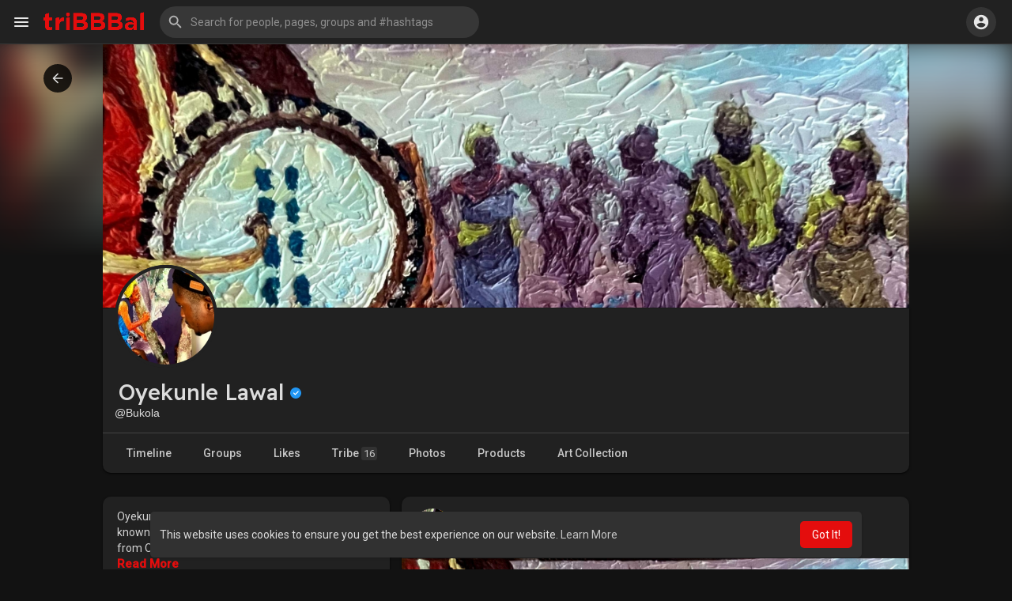

--- FILE ---
content_type: text/html; charset=UTF-8
request_url: https://tribbbal.com/Bukola/?mode=night
body_size: 876620
content:

<!DOCTYPE html>
<html lang="en">
	<head>
		<title>Oyekunle Lawal</title>
		<meta http-equiv="Content-type" content="text/html; charset=UTF-8">
		<meta name="title" content="Oyekunle Lawal">
				<meta name="description" content="Oyekunle AbdulRaheem Lawal, professionally known as Bukola, is a talented Nigerian artist hailing from Ogbomosho, Oyo State. His unique artistic style, &amp;quot;Aríyáism,&amp;quot; is characterized by a dominant use of a specific colour and the portrayal of musical instruments with a focus on realistic hues. Through his art, Bukola shares the narrative of his journey, emphasizing perseverance in the face of familial challenges.  &lt;br&gt; &lt;br&gt;Bukola&amp;#039;s passion for art emerged during his exploration of various mediums, eventually leading him to specialize in oil colour and impasto application. He pursued his secondary education at Al-Mawahib College in Ilorin, Kwara State, and later obtained an NCE certificate in Painting and Textiles from Emmanuel Alayande College of Education.  &lt;br&gt; &lt;br&gt;Throughout his career, Bukola has showcased his talents in several exhibitions and received accolades for his outstanding contributions to the art world. His notable achievements include participating in group exhibitions such as &amp;quot;The Visual Energy @ Shodex Art Gallery,&amp;quot; &amp;quot;ATMOSPHERE&amp;quot; in Nigeria, and &amp;quot;OUR DAILY BREAD&amp;quot; in Ibadan, Nigeria, as well as receiving the Art Award &amp;quot;Arts for Change 2022&amp;quot; in Lagos. &lt;br&gt; &lt;br&gt;Looking ahead, Bukola is committed to advancing his education and solidifying his status as a certified professional painter. He strongly believes in the transformative power of art, seeking to infuse the ordinary with the extraordinary in every stroke of his brush.">
		<meta name="keywords" content="">
		<meta name="viewport" content="width=device-width, initial-scale=1.0, maximum-scale=1.0, user-scalable=no">
		
		<link rel="apple-touch-icon" href="https://tribbbal.com/themes/wondertag/img/icon.png">
		<meta name="apple-mobile-web-app-capable" content="yes">
		<meta name="apple-mobile-web-app-title" content="triBBBal">
		
					<meta name="theme-color" content="#212121" id="night-mode-meta">
				<meta name="pinterest-rich-pin" content="false" />
		<link rel="alternate" href="https://tribbbal.com?lang=arabic" hreflang="ar" /><link rel="alternate" href="https://tribbbal.com?lang=bengali" hreflang="bn" /><link rel="alternate" href="https://tribbbal.com?lang=chinese" hreflang="zh" /><link rel="alternate" href="https://tribbbal.com?lang=croatian" hreflang="sh" /><link rel="alternate" href="https://tribbbal.com?lang=danish" hreflang="da" /><link rel="alternate" href="https://tribbbal.com?lang=dutch" hreflang="nl" /><link rel="alternate" href="https://tribbbal.com?lang=english" hreflang="en" /><link rel="alternate" href="https://tribbbal.com?lang=filipino" hreflang="fil" /><link rel="alternate" href="https://tribbbal.com?lang=french" hreflang="fr" /><link rel="alternate" href="https://tribbbal.com?lang=german" hreflang="de" /><link rel="alternate" href="https://tribbbal.com?lang=hebrew" hreflang="he" /><link rel="alternate" href="https://tribbbal.com?lang=hindi" hreflang="hi" /><link rel="alternate" href="https://tribbbal.com?lang=indonesian" hreflang="id" /><link rel="alternate" href="https://tribbbal.com?lang=italian" hreflang="it" /><link rel="alternate" href="https://tribbbal.com?lang=japanese" hreflang="ja" /><link rel="alternate" href="https://tribbbal.com?lang=korean" hreflang="ko" /><link rel="alternate" href="https://tribbbal.com?lang=persian" hreflang="fa" /><link rel="alternate" href="https://tribbbal.com?lang=portuguese" hreflang="pt" /><link rel="alternate" href="https://tribbbal.com?lang=russian" hreflang="ru" /><link rel="alternate" href="https://tribbbal.com?lang=spanish" hreflang="es" /><link rel="alternate" href="https://tribbbal.com?lang=swedish" hreflang="sv" /><link rel="alternate" href="https://tribbbal.com?lang=turkish" hreflang="tr" /><link rel="alternate" href="https://tribbbal.com?lang=urdu" hreflang="ur" /><link rel="alternate" href="https://tribbbal.com?lang=vietnamese" hreflang="vi" />												
			
		
				
						<meta property="og:title" content="Oyekunle Lawal" />
				<meta property="og:type" content="article" />
				<meta property="og:image" content="https://tribbbal.com/upload/photos/2024/07/zIPKpkwARgKfEgjmokhb_10_3910e91e23082c1f786ee3f964f7d6d0_image.jpg" />
				<meta property="og:image:secure_url" content="https://tribbbal.com/upload/photos/2024/07/zIPKpkwARgKfEgjmokhb_10_3910e91e23082c1f786ee3f964f7d6d0_image.jpg" />
				<meta property="og:image:type" content="image/jpeg" />
				<meta property="og:image:width" content="1200" />
				<meta property="og:image:height" content="630" />
				<meta property="og:description" content="Oyekunle AbdulRaheem Lawal, professionally known as Bukola, is a talented Nigerian artist hailing from Ogbomosho, Oyo State. His unique artistic style, &amp;quot;Aríyáism,&amp;quot; is characterized by a dominant use of a specific colour and the portrayal of musical instruments with a focus on realistic hues. Through his art, Bukola shares the narrative of his journey, emphasizing perseverance in the face of familial challenges.  &lt;br&gt; &lt;br&gt;Bukola&amp;#039;s passion for art emerged during his exploration of various mediums, eventually leading him to specialize in oil colour and impasto application. He pursued his secondary education at Al-Mawahib College in Ilorin, Kwara State, and later obtained an NCE certificate in Painting and Textiles from Emmanuel Alayande College of Education.  &lt;br&gt; &lt;br&gt;Throughout his career, Bukola has showcased his talents in several exhibitions and received accolades for his outstanding contributions to the art world. His notable achievements include participating in group exhibitions such as &amp;quot;The Visual Energy @ Shodex Art Gallery,&amp;quot; &amp;quot;ATMOSPHERE&amp;quot; in Nigeria, and &amp;quot;OUR DAILY BREAD&amp;quot; in Ibadan, Nigeria, as well as receiving the Art Award &amp;quot;Arts for Change 2022&amp;quot; in Lagos. &lt;br&gt; &lt;br&gt;Looking ahead, Bukola is committed to advancing his education and solidifying his status as a certified professional painter. He strongly believes in the transformative power of art, seeking to infuse the ordinary with the extraordinary in every stroke of his brush." />
				<meta name="twitter:card" content="summary_large_image">
				<meta name="twitter:title" content="Oyekunle Lawal" />
				<meta name="twitter:description" content="Oyekunle AbdulRaheem Lawal, professionally known as Bukola, is a talented Nigerian artist hailing from Ogbomosho, Oyo State. His unique artistic style, &amp;quot;Aríyáism,&amp;quot; is characterized by a dominant use of a specific colour and the portrayal of musical instruments with a focus on realistic hues. Through his art, Bukola shares the narrative of his journey, emphasizing perseverance in the face of familial challenges.  &lt;br&gt; &lt;br&gt;Bukola&amp;#039;s passion for art emerged during his exploration of various mediums, eventually leading him to specialize in oil colour and impasto application. He pursued his secondary education at Al-Mawahib College in Ilorin, Kwara State, and later obtained an NCE certificate in Painting and Textiles from Emmanuel Alayande College of Education.  &lt;br&gt; &lt;br&gt;Throughout his career, Bukola has showcased his talents in several exhibitions and received accolades for his outstanding contributions to the art world. His notable achievements include participating in group exhibitions such as &amp;quot;The Visual Energy @ Shodex Art Gallery,&amp;quot; &amp;quot;ATMOSPHERE&amp;quot; in Nigeria, and &amp;quot;OUR DAILY BREAD&amp;quot; in Ibadan, Nigeria, as well as receiving the Art Award &amp;quot;Arts for Change 2022&amp;quot; in Lagos. &lt;br&gt; &lt;br&gt;Looking ahead, Bukola is committed to advancing his education and solidifying his status as a certified professional painter. He strongly believes in the transformative power of art, seeking to infuse the ordinary with the extraordinary in every stroke of his brush." />
				<meta name="twitter:image" content="https://tribbbal.com/upload/photos/2024/07/zIPKpkwARgKfEgjmokhb_10_3910e91e23082c1f786ee3f964f7d6d0_image.jpg" />
												
					<link rel="canonical" href="https://tribbbal.com/Bukola/?mode=night" />
				
		<link rel="preconnect" href="https://fonts.googleapis.com">
		<link rel="preconnect" href="https://fonts.gstatic.com" crossorigin>
		<link href="https://fonts.googleapis.com/css2?family=Readex+Pro:wght@300;500&family=Roboto:wght@400;500&display=swap" rel="stylesheet">

		<link rel="shortcut icon" type="image/png" href="https://tribbbal.com/themes/wondertag/img/icon.png"/>
		<link rel="stylesheet" href="https://tribbbal.com/themes/wondertag/stylesheet/general-style-plugins.css?version=2.7">
		
		    
					<script src="https://tribbbal.com/themes/wondertag/javascript/twilio-video.min.js"></script>
			<link rel="stylesheet" href="https://tribbbal.com/themes/wondertag/stylesheet/style.css?version=2.7">
						<link rel="stylesheet" href="https://tribbbal.com/themes/wondertag/stylesheet/style.header.css?version=2.7">
							
		<link rel="stylesheet" href="https://tribbbal.com/themes/wondertag/stylesheet/font-awesome-4.7.0/css/font-awesome.min.css">
	  
		    
		
		<script src="https://tribbbal.com/themes/wondertag/javascript/jquery-3.1.1.min.js"></script>
		<script src="https://tribbbal.com/themes/wondertag/javascript/jquery.ui.touch-punch.min.js"></script>

					<link rel="stylesheet" href="https://tribbbal.com/themes/wondertag/stylesheet/bootstrap-select.min.css">
			<script src="https://tribbbal.com/themes/wondertag/javascript/bootstrap-select.min.js"></script>
		
		
		      
			  
					<script src="https://tribbbal.com/themes/wondertag/player/artplayer.js"></script>
				
		<script src="https://tribbbal.com/themes/wondertag/player/wavesurfer.min.js"></script>
		<script src="https://tribbbal.com/themes/wondertag/player/wavesurfer.cursor.min.js"></script>
	  
				
		<style>/* 

Add here your custom css styles Example: p { text-align: center; color: red; } 

*/</style>
		
				<script src="https://tribbbal.com/themes/wondertag/javascript/html2pdf.bundle.js"></script>
		<script src="https://tribbbal.com/themes/wondertag/javascript/qrcode.js"></script>
		
		<script type="text/javascript">
			/* 
Add here your JavaScript Code. 
Note. the code entered here will be added in <head> tag 


	Example: 

	var x, y, z; 
	x = 5; 
	y = 6; 
	z = x + y;

*/			function Wo_Ajax_Requests_File(){
				return "https://tribbbal.com/requests.php"
			}
						function RunLiveAgora(channelName,DIV_ID,token) {
				var agoraAppId = 'e0610ab3432e4cb8a8715e9f07562cf5';
				var token = token;
	
				var client = AgoraRTC.createClient({mode: 'live', codec: 'vp8'});
				client.init(agoraAppId, function () {
					client.setClientRole('audience', function() {
					}, function(e) {
					});
					let rand = Math.floor(Math.random() * 1000000);

					client.join(token, channelName, rand, function(uid) {
					}, function(err) {
					});
				}, function (err) {
				});

				client.on('stream-added', function (evt) {
					var stream = evt.stream;
					var streamId = stream.getId();

					client.subscribe(stream, function (err) {
					});
				});
				client.on('stream-subscribed', function (evt) {
					var remoteStream = evt.stream;
					remoteStream.play(DIV_ID);
					$('#player_'+remoteStream.getId()).addClass('embed-responsive-item');
				});
			}
		</script>
		<!-- Global site tag (gtag.js) - Google Analytics -->
<script async src="https://www.googletagmanager.com/gtag/js?id=UA-169601154-3"></script>
<script>
  window.dataLayer = window.dataLayer || [];
  function gtag(){dataLayer.push(arguments);}
  gtag('js', new Date());

  gtag('config', 'UA-169601154-3');
</script>      
		<style>
@font-face {
    font-family: TT Commons;font-display: swap;src: url("https://tribbbal.com/themes/wondertag/fonts/TTCommons-DemiBold.woff") format("woff");font-weight: 600;font-style: normal;
}
@font-face {
    font-family: TT Commons;font-display: swap;src: url("https://tribbbal.com/themes/wondertag/fonts/TTCommons-Medium.woff") format("woff");font-weight: 500;font-style: normal;
}
@font-face {
    font-family: TT Commons;font-display: swap;src: url("https://tribbbal.com/themes/wondertag/fonts/TTCommons-Regular.woff") format("woff");font-weight: normal;font-style: normal;
}

:root {
	--body-bg: #f0f2f5;
	--header-background: #1e2321;
	--header-color: #ffffff;
	--header-hover-color: #333333;
	--header-search-color: #0f1110;
	--main: #e40d0d;
	--main-hover: #c45a5b;
	--main-color: #ffffff;
	--main-hover-color: #ffffff;
	--chat-outgoing: #fff9f9;
	--plyr-color-main: #e40d0d;
	--plyr-control-toggle-checked-background: transparent;
	--plyr-video-control-background-hover: rgba(255, 255, 255, 0.2);
	--plyr-range-fill-background: #fff;
	--plyr-range-track-height: 3px;
}

.reaction-1::after {content: "Like";}
.reaction-2::after {content: "Love";}
.reaction-3::after {content: "HaHa";}
.reaction-4::after {content: "WoW";}
.reaction-5::after {content: "Sad";}
.reaction-6::after {content: "Angry";}
</style>        
					<link rel="stylesheet" href="https://tribbbal.com/themes/wondertag/stylesheet/dark.css?version=2.7" class="night-mode-css">
		
                    <link rel="stylesheet" href="https://tribbbal.com/themes/wondertag/stylesheet/dark.css?version=2.7" class="night-mode-css">        
        		
				
					<script src="https://tribbbal.com/themes/wondertag/javascript/agora.js"></script>
				
					<script src="https://tribbbal.com/themes/wondertag/javascript/hls.js"></script>
				
		<script crossorigin="anonymous" src="https://tribbbal.com/themes/wondertag/javascript/sdk.js"></script>
		
				
		<script src="https://tribbbal.com/themes/wondertag/javascript/socket.io.js"></script>
	
		<script src="https://tribbbal.com/themes/wondertag/javascript/jquery.adaptive-backgrounds.js"></script>
		
		<script>
		let nodejs_system = "0";
      let socket = null
      let groupChatListener = {}
      $(()=>{
              });
      </script>
	  			<script src="https://tribbbal.com/themes/wondertag/javascript/bootstrap-tagsinput-latest/src/bootstrap-tagsinput.js"></script>
      	  
			
		<script src="https://unpkg.com/flickity@2/dist/flickity.pkgd.min.js"></script>
		
				<link rel="stylesheet" href="https://tribbbal.com/themes/wondertag/javascript/green-audio-player/green-audio-player.css" />
		<script src="https://tribbbal.com/themes/wondertag/javascript/green-audio-player/green-audio-player.js"></script>
		
		<link rel="stylesheet" href="https://tribbbal.com/themes/wondertag/stylesheet/flatpickr.min.css">
		<script src="https://tribbbal.com/themes/wondertag/javascript/flatpickr.js"></script>
	
	    <!--custom js and css for playlist-->
		<link rel="stylesheet" href="https://tribbbal.com/rss-new/panzerlist.css" />
		<link rel="stylesheet" href="https://tribbbal.com/rss-new/panzer.css" />
		<link rel="stylesheet" href="https://tribbbal.com/rss-new/panzer-popup.css" />
		
		<script src="https://tribbbal.com/rss-new/panzer.js"></script>
		<script src="https://tribbbal.com/rss-new/panzerlist.js"></script>

		 <!-- AdSense Account Verification -->
		<!-- <meta name="google-adsense-account" content="ca-pub-6471404214585376">

		<script async src="https://pagead2.googlesyndication.com/pagead/js/adsbygoogle.js?client=ca-pub-6471404214585376"
		crossorigin="anonymous"></script> -->

			
	</head>
   
	<body  class="tag_header_top_p">
		<input type="hidden" id="get_no_posts_name" value="No more posts">
				
		<input type="hidden" class="seen_stories_users_ids" value="">
		<input type="hidden" class="main_session" value="886a2da92ecf62a01a73">
		
					<div class="barloading"></div>
			<header>
				
	
<nav class="navbar navbar-default tag_navbar_top">
	<div class="container-fluid">
		<div class="valign tag_header full_width tag_expand_search">
			<button type="button" class="tag_toggle_sidebar" onclick="javascript:$('body').toggleClass('side_open');"><svg xmlns="http://www.w3.org/2000/svg" height="24" viewBox="0 0 24 24" width="24"><path fill="currentColor" d="M4 18h16c.55 0 1-.45 1-1s-.45-1-1-1H4c-.55 0-1 .45-1 1s.45 1 1 1zm0-5h16c.55 0 1-.45 1-1s-.45-1-1-1H4c-.55 0-1 .45-1 1s.45 1 1 1zM3 7c0 .55.45 1 1 1h16c.55 0 1-.45 1-1s-.45-1-1-1H4c-.55 0-1 .45-1 1z"/></svg></button>
			<a class="header-brand" href="https://tribbbal.com">
				<img class="tag_logo_pc" src="https://tribbbal.com/themes/wondertag/img/logo.png" alt="triBBBal"/>
				<!--img class="tag_logo_mobi" src="https://tribbbal.com/themes/wondertag/img/icon.png" alt="triBBBal"/-->
				<img class="tag_logo_mobi" src="https://tribbbal.com/themes/wondertag/img/logo.png" alt="triBBBal"/>
			</a>
			<div class="dropdown search-container">
				<button type="button" class="tag_toggle_search"><svg xmlns="http://www.w3.org/2000/svg" height="24" viewBox="0 0 24 24" width="24"><path fill="currentColor" d="M19 11H7.83l4.88-4.88c.39-.39.39-1.03 0-1.42-.39-.39-1.02-.39-1.41 0l-6.59 6.59c-.39.39-.39 1.02 0 1.41l6.59 6.59c.39.39 1.02.39 1.41 0 .39-.39.39-1.02 0-1.41L7.83 13H19c.55 0 1-.45 1-1s-.45-1-1-1z"/></svg></button>
				<form data-toggle="dropdown" role="button" id="navbar-searchbox" role="search">
					<svg xmlns="http://www.w3.org/2000/svg" height="24" viewBox="0 0 24 24" width="24"><path d="M0 0h24v24H0V0z" fill="none"/><path fill="currentColor" d="M15.5 14h-.79l-.28-.27c1.2-1.4 1.82-3.31 1.48-5.34-.47-2.78-2.79-5-5.59-5.34-4.23-.52-7.79 3.04-7.27 7.27.34 2.8 2.56 5.12 5.34 5.59 2.03.34 3.94-.28 5.34-1.48l.27.28v.79l4.25 4.25c.41.41 1.08.41 1.49 0 .41-.41.41-1.08 0-1.49L15.5 14zm-6 0C7.01 14 5 11.99 5 9.5S7.01 5 9.5 5 14 7.01 14 9.5 11.99 14 9.5 14z"/></svg>
					<input type="search" class="search-input" onkeyup="Wo_DetectSearchType(this.value), document.getElementById('wo_repeat_search').innerHTML = escapeHtml(this.value)" placeholder="Search for people, pages, groups and #hashtags" >
				</form>
				<ul class="dropdown-menu search-dropdown-container" role="menu">
					<div class="wow_htag">						<a href="https://tribbbal.com/hashtag/blackexcellence" data-ajax="?link1=hashtag&hash=blackexcellence">#blackexcellence</a>
											<a href="https://tribbbal.com/hashtag/tribbbal" data-ajax="?link1=hashtag&hash=tribbbal">#tribbbal</a>
											<a href="https://tribbbal.com/hashtag/buyblack" data-ajax="?link1=hashtag&hash=buyblack">#buyblack</a>
											<a href="https://tribbbal.com/hashtag/artcollectors" data-ajax="?link1=hashtag&hash=artcollectors">#artcollectors</a>
											<a href="https://tribbbal.com/hashtag/blackartists" data-ajax="?link1=hashtag&hash=blackartists">#blackartists</a>
					</div>
					<div class="search-dropdown-result tag_scroll">
											</div>
					<div class="search-advanced-container" style="display: none;">
						<a href="https://tribbbal.com/search" class="valign search-advanced-link" data-ajax="?link1=search">
							<svg xmlns="http://www.w3.org/2000/svg" height="24" viewBox="0 0 24 24" width="24"><path d="M0 0h24v24H0V0z" fill="none"/><path fill="currentColor" d="M15.5 14h-.79l-.28-.27c1.2-1.4 1.82-3.31 1.48-5.34-.47-2.78-2.79-5-5.59-5.34-4.23-.52-7.79 3.04-7.27 7.27.34 2.8 2.56 5.12 5.34 5.59 2.03.34 3.94-.28 5.34-1.48l.27.28v.79l4.25 4.25c.41.41 1.08.41 1.49 0 .41-.41.41-1.08 0-1.49L15.5 14zm-6 0C7.01 14 5 11.99 5 9.5S7.01 5 9.5 5 14 7.01 14 9.5 11.99 14 9.5 14z"/></svg>
							<span>Advanced Search <span id="wo_repeat_search"></span></span>
						</a>
					</div>
				</ul>
			</div>
		</div>
	</div>
	<div class="tag_header_shadow"></div>
</nav>
<div class="tag_navbar_top_right">
<div class="valign tag_hdr_right flex-end">
	<div class="tag_main_usr_ddmenu dropdown">
		<button class="tag_hdr_droptoggle" data-toggle="dropdown" data-display="static" role="button" aria-expanded="false">
			<svg xmlns="http://www.w3.org/2000/svg" height="24" viewBox="0 0 24 24" width="24"><path d="M0 0h24v24H0V0z" fill="none"/><path fill="currentColor" d="M12 2C6.48 2 2 6.48 2 12s4.48 10 10 10 10-4.48 10-10S17.52 2 12 2zm0 3c1.66 0 3 1.34 3 3s-1.34 3-3 3-3-1.34-3-3 1.34-3 3-3zm0 14.2c-2.5 0-4.71-1.28-6-3.22.03-1.99 4-3.08 6-3.08 1.99 0 5.97 1.09 6 3.08-1.29 1.94-3.5 3.22-6 3.22z"/></svg>
		</button>
		<ul class="dropdown-menu dropdown-menu-right dropdown-static-menu tag_hdr_user_dropdown tag_scroll" role="menu">
			<li>
				<a href="https://tribbbal.com/welcome/?last_url=https://tribbbal.com%2FBukola%2F%3Fmode%3Dnight"><svg xmlns="http://www.w3.org/2000/svg" width="24" height="24" viewBox="0 0 24 24"><path fill="currentColor" d="M12,3c-4.625,0-8.442,3.507-8.941,8.001H10v-3l5,4l-5,4v-3H3.06C3.56,17.494,7.376,21,12,21c4.963,0,9-4.037,9-9 S16.963,3,12,3z" /></svg> Login</a>
			</li>
						<hr class="style-two">
			<li>
				<a href="?mode=day"><svg xmlns="http://www.w3.org/2000/svg" width="24" height="24" viewBox="0 0 24 24"><path fill="currentColor" d="M12,11.807C9.349,9.155,8.7,5.261,10.049,2c-1.875,0.37-3.666,1.281-5.12,2.735c-3.905,3.905-3.905,10.237,0,14.142	c3.906,3.906,10.237,3.905,14.143,0c1.454-1.454,2.364-3.244,2.735-5.119C18.545,15.106,14.651,14.458,12,11.807z" /></svg> Day mode</a>
			</li>
			<div class="tag_footer_mobi"><div class="tag_footer">
	<div class="valign tag_footer_cright">
		© 2026 triBBBal		<button type="button" class="btn tag_mobi_langs" onclick="$('.tag_main_usr_ddmenu').addClass('open-lang');"><svg xmlns="http://www.w3.org/2000/svg" width="12" height="12" viewBox="0 0 24 24"><path fill="currentColor" d="M17.9,17.39C17.64,16.59 16.89,16 16,16H15V13A1,1 0 0,0 14,12H8V10H10A1,1 0 0,0 11,9V7H13A2,2 0 0,0 15,5V4.59C17.93,5.77 20,8.64 20,12C20,14.08 19.2,15.97 17.9,17.39M11,19.93C7.05,19.44 4,16.08 4,12C4,11.38 4.08,10.78 4.21,10.21L9,15V16A2,2 0 0,0 11,18M12,2A10,10 0 0,0 2,12A10,10 0 0,0 12,22A10,10 0 0,0 22,12A10,10 0 0,0 12,2Z" /></svg> Language</button>
	</div>
	<div class="tag_footer_links">
		<a data-ajax="?link1=terms&type=about-us" href="https://tribbbal.com/terms/about-us">About</a> • 
		<a href="https://tribbbal.com/contact-us">Contact Us</a> • 
				<a data-ajax="?link1=terms&type=privacy-policy" href="https://tribbbal.com/terms/privacy-policy">Privacy Policy</a> • 
		<a data-ajax="?link1=terms&type=terms" href="https://tribbbal.com/terms/terms">Terms of Use</a>
							• <a href="https://tribbbal.com/site-pages/Leaderboard">Leaderboard</a>
			</div>
</div></div>
		</ul>
		<ul class="dropdown-menu dropdown-static-menu tag_scroll tag_mobi_langs_menu dropdown-menu-right">
			<button type="button" class="btn" onclick="$('.tag_main_usr_ddmenu').removeClass('open-lang');"><svg xmlns="http://www.w3.org/2000/svg" width="26" height="26" viewBox="0 0 24 24"><path fill="currentColor" d="M20 11H6.83l2.88-2.88c.39-.39.39-1.02 0-1.41-.39-.39-1.02-.39-1.41 0L3.71 11.3c-.39.39-.39 1.02 0 1.41L8.3 17.3c.39.39 1.02.39 1.41 0 .39-.39.39-1.02 0-1.41L6.83 13H20c.55 0 1-.45 1-1s-.45-1-1-1z" /></svg></button>
			<h3>Select Language</h3>
							<li><a href="?lang=arabic" rel="nofollow">Arabic</a></li>
							<li><a href="?lang=bengali" rel="nofollow">Bengali</a></li>
							<li><a href="?lang=chinese" rel="nofollow">Chinese</a></li>
							<li><a href="?lang=croatian" rel="nofollow">Croatian</a></li>
							<li><a href="?lang=danish" rel="nofollow">Danish</a></li>
							<li><a href="?lang=dutch" rel="nofollow">Dutch</a></li>
							<li><a href="?lang=english" rel="nofollow">English</a></li>
							<li><a href="?lang=filipino" rel="nofollow">Filipino</a></li>
							<li><a href="?lang=french" rel="nofollow">French</a></li>
							<li><a href="?lang=german" rel="nofollow">German</a></li>
							<li><a href="?lang=hebrew" rel="nofollow">Hebrew</a></li>
							<li><a href="?lang=hindi" rel="nofollow">Hindi</a></li>
							<li><a href="?lang=indonesian" rel="nofollow">Indonesian</a></li>
							<li><a href="?lang=italian" rel="nofollow">Italian</a></li>
							<li><a href="?lang=japanese" rel="nofollow">Japanese</a></li>
							<li><a href="?lang=korean" rel="nofollow">Korean</a></li>
							<li><a href="?lang=persian" rel="nofollow">Persian</a></li>
							<li><a href="?lang=portuguese" rel="nofollow">Portuguese</a></li>
							<li><a href="?lang=russian" rel="nofollow">Russian</a></li>
							<li><a href="?lang=spanish" rel="nofollow">Spanish</a></li>
							<li><a href="?lang=swedish" rel="nofollow">Swedish</a></li>
							<li><a href="?lang=turkish" rel="nofollow">Turkish</a></li>
							<li><a href="?lang=urdu" rel="nofollow">Urdu</a></li>
							<li><a href="?lang=vietnamese" rel="nofollow">Vietnamese</a></li>
					</ul>
	</div>
</div>

<script>
window.addEventListener('resize', () => {let vh = window.innerHeight * 0.01;document.documentElement.style.setProperty('--vh', `${vh}px`);});
</script></div>

<script type="text/javascript">
$(document).on('click', '#requests-list a', function(event) {
	$('.tag_hdr_reqtog').dropdown('toggle');
});
$(document).on('click', '#activities-wrapper a', function(event) {
	$('.tag_hdr_notitog').dropdown('toggle');
});
$(document).on('click', '#hdr_notifi a', function(event) {
	$('.tag_hdr_notitog').dropdown('toggle');
});
$(document).on('click', '.tag_hdr_user_dropdown a:not(.not_hide)', function(event) {
	$('.tag_hdr_user_droptoggle').dropdown('toggle');
});

$('.tag_main_usr_ddmenu').on({
    "hide.bs.dropdown": function() {
        $('.tag_main_usr_ddmenu').removeClass('open-lang');
    },
});

$('.search-container').on({
    "show.bs.dropdown": function () {
        $('.tag_hdr_right, .tag_show_fnd_bottom').addClass('low');
    },
    "hide.bs.dropdown": function() {
        $('.tag_hdr_right, .tag_show_fnd_bottom').removeClass('low');
    },
});

jQuery(document).ready(function($) {
  $(".search-input").keydown(function(event) {
    if (event.keyCode == 13 && event.shiftKey == 0) {
      event.preventDefault();
      window.location = 'https://tribbbal.com/search?query=' + $(this).val();
    }
  });
});
var Searchcontainer = $('.search-container');
var SearchBox = $('.search-container .search-input');
var SearchResult = $('.search-dropdown-result');
  
function Wo_DetectSearchType(query) {
  var Hash = smokeTheHash(query);
  if (Hash) {
    $('.search-advanced-container').hide(200);
    Wo_SearchhashResult(query);
  } else {
    $('.search-advanced-container').fadeIn(200);
    Wo_SearchResult(query);
  }
}

function Wo_ClearSearches() {
  $('.clear-searches').html('<i class="fa fa-spinner fa-spin"></i>');
   $.get(Wo_Ajax_Requests_File(), {f: 'clearChat'}, function(data) {
        if (data.status == 200) {
           location.reload();
        }
   });
}

function Wo_GetRecentSearchs() {
  $.get(Wo_Ajax_Requests_File(), {f: 'search', s: 'recent'}, function(data) {
      if (data.status == 200) {
          if (data.html.length > 0) {
            SearchResult.html('<div class="tag_srch_recent"><div class="valign recent"><div class="recent-searches">Recent Searches</div><button onclick="Wo_ClearSearches();" class="btn btn-mat">Clear</button></div>' + data.html + '</div>');
          }
        }
  });
}
function Wo_SearchResult(query) {
    if (SearchBox.val() != '') {
      Searchcontainer.addClass('open');
	  SearchResult.html('<div class="valign skel_search"><div class="skel skel_50 skel_avatar skel_search_avatar"></div><div><div class="skel skel_2 skel_noti_name"></div><div class="skel skel_2 skel_noti_time"></div></div></div><div class="valign skel_search"><div class="skel skel_50 skel_avatar skel_search_avatar"></div><div><div class="skel skel_2 skel_noti_name"></div><div class="skel skel_2 skel_noti_time"></div></div></div><div class="valign skel_search"><div class="skel skel_50 skel_avatar skel_search_avatar"></div><div><div class="skel skel_2 skel_noti_name"></div><div class="skel skel_2 skel_noti_time"></div></div></div><div class="valign skel_search"><div class="skel skel_50 skel_avatar skel_search_avatar"></div><div><div class="skel skel_2 skel_noti_name"></div><div class="skel skel_2 skel_noti_time"></div></div></div><div class="valign skel_search"><div class="skel skel_50 skel_avatar skel_search_avatar"></div><div><div class="skel skel_2 skel_noti_name"></div><div class="skel skel_2 skel_noti_time"></div></div></div>');
      Searchcontainer.find('.search-advanced-link').attr('href','https://tribbbal.com/search/' + query);
      Searchcontainer.find('.search-advanced-link').attr('data-ajax','?link1=search&query=' + query);
      $.get(Wo_Ajax_Requests_File(), {f: 'search', s: 'normal', query: query}, function(data) {
        if (data.status == 200) {
          if (data.html.length == 0) {
            SearchResult.html('<div class="empty_state"><svg enable-background="new 0 0 32 32" height="512" viewBox="0 0 32 32" width="512" xmlns="http://www.w3.org/2000/svg"><path d="m26 32h-20c-3.314 0-6-2.686-6-6v-20c0-3.314 2.686-6 6-6h20c3.314 0 6 2.686 6 6v20c0 3.314-2.686 6-6 6z" fill="#ffe6e2"/><path d="m23.147 10.44c.12-.227.187-.493.187-.773 0-.92-.747-1.667-1.667-1.667s-1.667.747-1.667 1.667.747 1.667 1.667 1.667c.28 0 .546-.067.773-.187l.707.707c.097.097.225.146.353.146s.256-.049.354-.146c.195-.195.195-.512 0-.707zm-1.48-.107c-.367 0-.667-.3-.667-.667 0-.366.3-.666.667-.666s.667.3.667.667c-.001.366-.301.666-.667.666z" fill="#fc573b"/><path d="m9.167 12h8.333c.643 0 1.167-.523 1.167-1.167v-1.666c0-.644-.524-1.167-1.167-1.167h-8.333c-.644 0-1.167.523-1.167 1.167v1.667c0 .643.523 1.166 1.167 1.166z" fill="#fc573b"/><g fill="#fd907e"><path d="m23.5 14.667h-9.667c-.276 0-.5.224-.5.5s.224.5.5.5h9.667c.276 0 .5-.224.5-.5s-.224-.5-.5-.5z"/><path d="m23.5 16.667h-9.667c-.276 0-.5.224-.5.5s.224.5.5.5h9.667c.276 0 .5-.224.5-.5s-.224-.5-.5-.5z"/><path d="m23.5 20.667h-9.667c-.276 0-.5.224-.5.5s.224.5.5.5h9.667c.276 0 .5-.224.5-.5s-.224-.5-.5-.5z"/><path d="m23.5 22.667h-9.667c-.276 0-.5.224-.5.5s.224.5.5.5h9.667c.276 0 .5-.224.5-.5s-.224-.5-.5-.5z"/></g><g fill="#fc573b"><circle cx="10" cy="16" r="2"/><circle cx="10" cy="22" r="2"/></g></svg>' + " No result to show" + '<div>');
          } else {
            SearchResult.html(data.html);
          }
        }
      });
      $(document).click(function() {
        Searchcontainer.removeClass('open');
      });
    } else {
      Searchcontainer.removeClass('open');
    }
}


function Wo_SearchhashResult(query) {
    var Searchcontainer = $('.search-container');
    var SearchBox = $('.search-container .search-input');
    var SearchResult = $('.search-dropdown-result');
    if (SearchBox.val() != '') {
      Searchcontainer.addClass('open');
	  SearchResult.html('<div class="valign skel_search"><div><div class="skel skel_2 skel_noti_name"></div></div></div><div class="valign skel_search"><div><div class="skel skel_2 skel_noti_name"></div></div></div><div class="valign skel_search"><div><div class="skel skel_2 skel_noti_name"></div></div></div><div class="valign skel_search"><div><div class="skel skel_2 skel_noti_name"></div></div></div><div class="valign skel_search"><div><div class="skel skel_2 skel_noti_name"></div></div></div>');
      Searchcontainer.find('.search-advanced-link').attr('href','https://tribbbal.com/search/' + query);
      Searchcontainer.find('.search-advanced-link').attr('data-ajax','?link1=search&query=' + query);
      $.get(Wo_Ajax_Requests_File(), {f: 'search', s: 'hash', query: query}, function(data) {
        if (data.status == 200) {
          if (data.html.length == 0) {
            SearchResult.html('<div class="empty_state"><svg enable-background="new 0 0 32 32" height="512" viewBox="0 0 32 32" width="512" xmlns="http://www.w3.org/2000/svg"><path d="m26 32h-20c-3.314 0-6-2.686-6-6v-20c0-3.314 2.686-6 6-6h20c3.314 0 6 2.686 6 6v20c0 3.314-2.686 6-6 6z" fill="#ffe6e2"/><path d="m23.147 10.44c.12-.227.187-.493.187-.773 0-.92-.747-1.667-1.667-1.667s-1.667.747-1.667 1.667.747 1.667 1.667 1.667c.28 0 .546-.067.773-.187l.707.707c.097.097.225.146.353.146s.256-.049.354-.146c.195-.195.195-.512 0-.707zm-1.48-.107c-.367 0-.667-.3-.667-.667 0-.366.3-.666.667-.666s.667.3.667.667c-.001.366-.301.666-.667.666z" fill="#fc573b"/><path d="m9.167 12h8.333c.643 0 1.167-.523 1.167-1.167v-1.666c0-.644-.524-1.167-1.167-1.167h-8.333c-.644 0-1.167.523-1.167 1.167v1.667c0 .643.523 1.166 1.167 1.166z" fill="#fc573b"/><g fill="#fd907e"><path d="m23.5 14.667h-9.667c-.276 0-.5.224-.5.5s.224.5.5.5h9.667c.276 0 .5-.224.5-.5s-.224-.5-.5-.5z"/><path d="m23.5 16.667h-9.667c-.276 0-.5.224-.5.5s.224.5.5.5h9.667c.276 0 .5-.224.5-.5s-.224-.5-.5-.5z"/><path d="m23.5 20.667h-9.667c-.276 0-.5.224-.5.5s.224.5.5.5h9.667c.276 0 .5-.224.5-.5s-.224-.5-.5-.5z"/><path d="m23.5 22.667h-9.667c-.276 0-.5.224-.5.5s.224.5.5.5h9.667c.276 0 .5-.224.5-.5s-.224-.5-.5-.5z"/></g><g fill="#fc573b"><circle cx="10" cy="16" r="2"/><circle cx="10" cy="22" r="2"/></g></svg>' + " No result to show" + '<div>');
          } else {
            SearchResult.html(data.html);
          }
        }
      });

      $(document).click(function() {
        Searchcontainer.removeClass('open');
      });
    } else {
      Searchcontainer.removeClass('open');
    }
}

function smokeTheHash(str) {
  var n = str.search("#");
  if(n != "-1"){
    return true;
  } else {
    return false;
  }
}
</script>			</header>
			
							
	<style>.tag_navbar_top_side {display:none;}.tag_header_top_m {margin: 0 !important;}</style>
<button type="button" class="tag_toggle_sidebar_top" onclick="javascript:$('body').toggleClass('side_open');"><svg xmlns="http://www.w3.org/2000/svg" height="24" viewBox="0 0 24 24" width="24"><path fill="currentColor" d="M18.3 5.71c-.39-.39-1.02-.39-1.41 0L12 10.59 7.11 5.7c-.39-.39-1.02-.39-1.41 0-.39.39-.39 1.02 0 1.41L10.59 12 5.7 16.89c-.39.39-.39 1.02 0 1.41.39.39 1.02.39 1.41 0L12 13.41l4.89 4.89c.39.39 1.02.39 1.41 0 .39-.39.39-1.02 0-1.41L13.41 12l4.89-4.89c.38-.38.38-1.02 0-1.4z"></path></svg></button>
<div class="wow_content tag_navbar_top_side_all">
	<div class="tag_navbar_top_side_all_arrow"></div>
	<div class="sidebar_innr tag_scroll">
		<p class="tag_navbar_top_side_all_heading"></p>
		<div class="tag_navbar_top_side_all_sec">
			<a class="btn btn-mat" href="https://tribbbal.com/">
				<svg width="24" height="24" viewBox="0 0 24 24" fill="none" xmlns="http://www.w3.org/2000/svg"><path fill-rule="evenodd" clip-rule="evenodd" d="M7.79988 2.25H7.76777H7.76773C6.95491 2.24999 6.29931 2.24999 5.76841 2.29336C5.22177 2.33803 4.74163 2.43239 4.29741 2.65873C3.59181 3.01825 3.01813 3.59193 2.6586 4.29754C2.43226 4.74176 2.3379 5.2219 2.29324 5.76853C2.24987 6.29944 2.24987 6.95505 2.24988 7.76788V7.7679V7.8V16.2V16.2321V16.2321C2.24987 17.045 2.24987 17.7006 2.29324 18.2315C2.3379 18.7781 2.43226 19.2582 2.6586 19.7025C3.01813 20.4081 3.59181 20.9818 4.29741 21.3413C4.74163 21.5676 5.22177 21.662 5.76841 21.7066C6.29932 21.75 6.95492 21.75 7.76775 21.75H7.79988H16.1999H16.232C17.0448 21.75 17.7004 21.75 18.2313 21.7066C18.778 21.662 19.2581 21.5676 19.7023 21.3413C20.4079 20.9818 20.9816 20.4081 21.3412 19.7025C21.5675 19.2582 21.6619 18.7781 21.7065 18.2315C21.7499 17.7006 21.7499 17.045 21.7499 16.2321V16.2V7.8V7.76788C21.7499 6.95505 21.7499 6.29944 21.7065 5.76853C21.6619 5.2219 21.5675 4.74176 21.3412 4.29754C20.9816 3.59193 20.4079 3.01825 19.7023 2.65873C19.2581 2.43239 18.778 2.33803 18.2313 2.29336C17.7004 2.24999 17.0448 2.24999 16.232 2.25H16.232H16.1999H7.79988ZM7.24978 8C7.24978 7.58579 7.58557 7.25 7.99978 7.25H13.9998C14.414 7.25 14.7498 7.58579 14.7498 8C14.7498 8.41421 14.414 8.75 13.9998 8.75H7.99978C7.58557 8.75 7.24978 8.41421 7.24978 8ZM7.99978 11.25C7.58557 11.25 7.24978 11.5858 7.24978 12C7.24978 12.4142 7.58557 12.75 7.99978 12.75H15.9998C16.414 12.75 16.7498 12.4142 16.7498 12C16.7498 11.5858 16.414 11.25 15.9998 11.25H7.99978ZM7.24978 16C7.24978 15.5858 7.58557 15.25 7.99978 15.25H11.9998C12.414 15.25 12.7498 15.5858 12.7498 16C12.7498 16.4142 12.414 16.75 11.9998 16.75H7.99978C7.58557 16.75 7.24978 16.4142 7.24978 16Z" fill="currentColor"></path></svg> My Kingdom
			</a>
			
			<a class="btn btn-mat" href="https://artgallery.tribbbal.com/" target="_blank">
				<svg xmlns="http://www.w3.org/2000/svg" width="24" height="24" fill="none" viewBox="0 0 24 24"><path fill-rule="evenodd" clip-rule="evenodd"  d="M8.997 13.985c.01 1.104-.88 2.008-1.986 2.015-1.105.009-2.005-.88-2.011-1.984-.01-1.105.879-2.005 1.982-2.016 1.106-.007 2.009.883 2.015 1.985zm-.978-3.986c-1.104.008-2.008-.88-2.015-1.987-.009-1.103.877-2.004 1.984-2.011 1.102-.01 2.008.877 2.012 1.982.012 1.107-.88 2.006-1.981 2.016zm7.981-4.014c.004 1.102-.881 2.008-1.985 2.015-1.106.01-2.008-.879-2.015-1.983-.011-1.106.878-2.006 1.985-2.015 1.101-.006 2.005.881 2.015 1.983zm-12 15.847c4.587.38 2.944-4.492 7.188-4.537l1.838 1.534c.458 5.537-6.315 6.772-9.026 3.003zm14.065-7.115c1.427-2.239 5.846-9.748 5.846-9.748.353-.623-.429-1.273-.975-.813 0 0-6.572 5.714-8.511 7.525-1.532 1.432-1.539 2.086-2.035 4.447l1.68 1.4c2.227-.915 2.868-1.04 3.995-2.811zm-12.622 4.806c-2.084-1.82-3.42-4.479-3.443-7.447-.044-5.51 4.406-10.03 9.92-10.075 3.838-.021 6.479 1.905 6.496 3.447l1.663-1.456c-1.01-2.223-4.182-4.045-8.176-3.992-6.623.055-11.955 5.466-11.903 12.092.023 2.912 1.083 5.57 2.823 7.635.958.492 2.123.329 2.62-.204zm12.797-1.906c1.059 1.97-1.351 3.37-3.545 3.992-.304.912-.803 1.721-1.374 2.311 5.255-.591 9.061-4.304 6.266-7.889-.459.685-.897 1.197-1.347 1.586z" fill="currentColor"></path></svg> Art Gallery
			</a>
			
						    <a class="btn btn-mat" href="https://tribbbal.com/blogs">
					<svg width="24" height="24" viewBox="0 0 24 24" fill="none" xmlns="http://www.w3.org/2000/svg"><path fill-rule="evenodd" clip-rule="evenodd" d="M2.62356 2.35132C2.85479 2.21713 3.13998 2.21617 3.3721 2.34882L6.5 4.13619L9.6279 2.34882C9.85847 2.21706 10.1415 2.21706 10.3721 2.34882L13.5 4.13619L16.6279 2.34882C16.86 2.21617 17.1452 2.21713 17.3764 2.35132C17.6077 2.48551 17.75 2.73265 17.75 3V11.25H21C21.4142 11.25 21.75 11.5858 21.75 12V19C21.75 20.5188 20.5188 21.75 19 21.75H7.8H7.76788C6.95505 21.75 6.29944 21.75 5.76853 21.7066C5.2219 21.662 4.74175 21.5676 4.29754 21.3413C3.59193 20.9817 3.01825 20.4081 2.65873 19.7025C2.43239 19.2582 2.33803 18.7781 2.29336 18.2315C2.24999 17.7006 2.24999 17.045 2.25 16.2321V16.2321V16.2V3C2.25 2.73265 2.39232 2.48551 2.62356 2.35132ZM19 20.25C19.6904 20.25 20.25 19.6904 20.25 19V12.75H17.75V19C17.75 19.6904 18.3096 20.25 19 20.25ZM7 8.25C6.58579 8.25 6.25 8.58579 6.25 9C6.25 9.41421 6.58579 9.75 7 9.75H11C11.4142 9.75 11.75 9.41421 11.75 9C11.75 8.58579 11.4142 8.25 11 8.25H7ZM6.25 13C6.25 12.5858 6.58579 12.25 7 12.25H13C13.4142 12.25 13.75 12.5858 13.75 13C13.75 13.4142 13.4142 13.75 13 13.75H7C6.58579 13.75 6.25 13.4142 6.25 13ZM7 16.25C6.58579 16.25 6.25 16.5858 6.25 17C6.25 17.4142 6.58579 17.75 7 17.75H13C13.4142 17.75 13.75 17.4142 13.75 17C13.75 16.5858 13.4142 16.25 13 16.25H7Z" fill="currentColor"></path></svg> Blog
				</a>
						
			<a class="btn btn-mat" href="https://events.tribbbal.com" target="_blank">
				<svg width="24" height="24" viewBox="0 0 24 24" fill="none" xmlns="http://www.w3.org/2000/svg"><path fill-rule="evenodd" clip-rule="evenodd" d="M8.75 1C8.75 0.585786 8.41422 0.25 8 0.25C7.58579 0.25 7.25 0.585786 7.25 1V2.25912C6.53068 2.27754 5.97875 2.33259 5.49049 2.49624C4.07813 2.96962 2.96962 4.07812 2.49624 5.49049C2.24943 6.22688 2.24964 7.10812 2.24998 8.48999L2.25 8.64706V14.6L2.25 14.633C2.25 15.7251 2.24999 16.5906 2.30699 17.2883C2.36528 18.0017 2.48689 18.6053 2.76772 19.1565C3.22312 20.0502 3.94978 20.7769 4.84355 21.2323C5.39472 21.5131 5.99835 21.6347 6.71174 21.693C7.40936 21.75 8.27485 21.75 9.36698 21.75H9.4H14.6H14.633C15.7252 21.75 16.5907 21.75 17.2883 21.693C18.0017 21.6347 18.6053 21.5131 19.1565 21.2323C20.0502 20.7769 20.7769 20.0502 21.2323 19.1565C21.5131 18.6053 21.6347 18.0017 21.693 17.2883C21.75 16.5906 21.75 15.7252 21.75 14.633V14.6V9.4V9.36698C21.75 8.27485 21.75 7.40935 21.693 6.71173C21.6347 5.99834 21.5131 5.39472 21.2323 4.84354C20.7769 3.94978 20.0502 3.22312 19.1565 2.76772C18.6053 2.48688 18.0017 2.36527 17.2883 2.30699C17.119 2.29316 16.9399 2.28269 16.75 2.27475V1C16.75 0.585786 16.4142 0.25 16 0.25C15.5858 0.25 15.25 0.585786 15.25 1V2.25043C15.0528 2.25 14.8473 2.25 14.6331 2.25H14.633L14.6 2.25H8.75V1ZM6.25002 8C6.25002 7.58579 6.5858 7.25 7.00002 7.25H17C17.4142 7.25 17.75 7.58579 17.75 8C17.75 8.41421 17.4142 8.75 17 8.75H7.00002C6.5858 8.75 6.25002 8.41421 6.25002 8ZM8.00002 13C8.5523 13 9.00002 12.5523 9.00002 12C9.00002 11.4477 8.5523 11 8.00002 11C7.44773 11 7.00002 11.4477 7.00002 12C7.00002 12.5523 7.44773 13 8.00002 13ZM9.00002 16C9.00002 16.5523 8.5523 17 8.00002 17C7.44773 17 7.00002 16.5523 7.00002 16C7.00002 15.4477 7.44773 15 8.00002 15C8.5523 15 9.00002 15.4477 9.00002 16ZM12 17C12.5523 17 13 16.5523 13 16C13 15.4477 12.5523 15 12 15C11.4477 15 11 15.4477 11 16C11 16.5523 11.4477 17 12 17ZM17 16C17 16.5523 16.5523 17 16 17C15.4477 17 15 16.5523 15 16C15 15.4477 15.4477 15 16 15C16.5523 15 17 15.4477 17 16ZM12 13C12.5523 13 13 12.5523 13 12C13 11.4477 12.5523 11 12 11C11.4477 11 11 11.4477 11 12C11.75 12.5523 11.4477 13 12 13ZM17 12C17 12.5523 16.5523 13 16 13C15.4477 13 15 12.5523 15 12C15 11.4477 15.4477 11 16 11C16.5523 11 17 11.4477 17 12Z" fill="currentColor"></path></svg> Events			</a>
			
			<a class="btn btn-mat" href="https://tribbbal.com/search?query=" data-ajax="?link1=search">
				<svg xmlns="http://www.w3.org/2000/svg" width="24" height="24" viewBox="0 0 24 24"><path fill="currentColor" d="M14.19,14.19L6,18L9.81,9.81L18,6M12,2A10,10 0 0,0 2,12A10,10 0 0,0 12,22A10,10 0 0,0 22,12A10,10 0 0,0 12,2M12,10.9A1.1,1.1 0 0,0 10.9,12A1.1,1.1 0 0,0 12,13.1A1.1,1.1 0 0,0 13.1,12A1.1,1.1 0 0,0 12,10.9Z"></path></svg> Explore
			</a>
			
							<a class="btn btn-mat" href="https://tribbbal.com/forum/" data-ajax="?link1=forum">
					<svg xmlns="http://www.w3.org/2000/svg" width="24" height="24" viewBox="0 0 24 24"><path fill="currentColor" d="M15,4V11H5.17L4,12.17V4H15M16,2H3A1,1 0 0,0 2,3V17L6,13H16A1,1 0 0,0 17,12V3A1,1 0 0,0 16,2M21,6H19V15H6V17A1,1 0 0,0 7,18H18L22,22V7A1,1 0 0,0 21,6Z"></path></svg> Forum
				</a>
						
							<a class="btn btn-mat" href="https://marketplace.tribbbal.com/" target="_blank">
					<svg width="24" height="24" viewBox="0 0 24 24" fill="none" xmlns="http://www.w3.org/2000/svg"><path fill-rule="evenodd" clip-rule="evenodd" d="M5.27772 4.89734C4.81195 5.65109 4.69395 6.65061 4.45795 8.64965L3.84407 13.8497C3.55212 16.3226 3.40614 17.5591 3.79874 18.517C4.14351 19.3582 4.76453 20.0568 5.55948 20.4978C6.46472 21 7.70979 21 10.1999 21H13.7999C16.2901 21 17.5351 21 18.4404 20.4978C19.2353 20.0568 19.8563 19.3582 20.2011 18.517C20.5937 17.5591 20.4477 16.3226 20.1558 13.8497L19.5419 8.64966L19.5419 8.64964C19.3059 6.65061 19.1879 5.65109 18.7221 4.89734C18.3118 4.2333 17.7162 3.70383 17.0086 3.37418C16.2054 3 15.199 3 13.186 3H10.8138C8.80089 3 7.79443 3 6.99127 3.37418C6.2837 3.70383 5.68805 4.2333 5.27772 4.89734ZM9.75003 9C9.75003 10.2426 10.7574 11.25 12 11.25C13.2427 11.25 14.25 10.2426 14.25 9V7C14.25 6.58579 14.5858 6.25 15 6.25C15.4142 6.25 15.75 6.58579 15.75 7V9C15.75 11.0711 14.0711 12.75 12 12.75C9.92897 12.75 8.25003 11.0711 8.25003 9V7C8.25003 6.58579 8.58582 6.25 9.00003 6.25C9.41425 6.25 9.75003 6.58579 9.75003 7V9Z" fill="currentColor"></path></svg> Marketplace
				</a>
						
												<a class="btn btn-mat" href="https://studios.tribbbal.com/" target="_blank">
						<svg xmlns="http://www.w3.org/2000/svg" width="24" height="24" fill="none" viewBox="0 0 24 24">
							<path fill-rule="evenodd" clip-rule="evenodd" d="M17,10.5V7A1,1 0 0,0 16,6H4A1,1 0 0,0 3,7V17A1,1 0 0,0 4,18H16A1,1 0 0,0 17,17V13.5L21,17.5V6.5L17,10.5Z" fill="currentColor"/>
						</svg> Studios
					</a>
									</div>
	</div>
</div>
<div class="tag_navbar_top_side">
	<div class="sidebar_innr tag_scroll">
		<a class="btn btn-mat valign home" href="https://tribbbal.com/">
			<svg width="24" height="24" viewBox="0 0 24 24" fill="none" xmlns="http://www.w3.org/2000/svg"><path fill-rule="evenodd" clip-rule="evenodd" d="M1.46967 11.4696L4.46914 8.47014L4.4702 8.46908L9.20693 3.73235L9.22845 3.71083L9.22846 3.71082L9.22851 3.71077C9.60618 3.33309 9.92142 3.01784 10.2 2.78134C10.4906 2.53467 10.7902 2.32993 11.1502 2.21296C11.7025 2.0335 12.2975 2.0335 12.8498 2.21296C13.2098 2.32993 13.5094 2.53467 13.8 2.78134C14.0786 3.01785 14.3939 3.33312 14.7715 3.71083L14.7931 3.73235L22.5303 11.4696C22.8232 11.7625 22.8232 12.2374 22.5303 12.5303C22.2374 12.8232 21.7626 12.8232 21.4697 12.5303L19.75 10.8106V16.1999V16.2321C19.75 17.0449 19.75 17.7005 19.7066 18.2314C19.662 18.778 19.5676 19.2582 19.3413 19.7024C18.9818 20.408 18.4081 20.9817 17.7025 21.3412C17.2582 21.5676 16.7781 21.6619 16.2315 21.7066C15.7006 21.75 15.045 21.75 14.2321 21.7499H14.2H9.8H9.76788C8.95505 21.75 8.29944 21.75 7.76853 21.7066C7.2219 21.6619 6.74175 21.5676 6.29754 21.3412C5.59193 20.9817 5.01825 20.408 4.65873 19.7024C4.43238 19.2582 4.33803 18.778 4.29336 18.2314C4.24999 17.7005 4.24999 17.0449 4.25 16.232L4.25 16.1999V10.8106L2.53033 12.5303C2.23744 12.8232 1.76256 12.8232 1.46967 12.5303C1.17678 12.2374 1.17678 11.7625 1.46967 11.4696Z" fill="#fff"></path></svg><span> Home
		</a>

		<a class="btn btn-mat valign market" href="https://artgallery.tribbbal.com/" target="_blank">
			<svg xmlns="http://www.w3.org/2000/svg" width="24" height="24" fill="none" viewBox="0 0 24 24"><path fill-rule="evenodd" clip-rule="evenodd"  d="M8.997 13.985c.01 1.104-.88 2.008-1.986 2.015-1.105.009-2.005-.88-2.011-1.984-.01-1.105.879-2.005 1.982-2.016 1.106-.007 2.009.883 2.015 1.985zm-.978-3.986c-1.104.008-2.008-.88-2.015-1.987-.009-1.103.877-2.004 1.984-2.011 1.102-.01 2.008.877 2.012 1.982.012 1.107-.88 2.006-1.981 2.016zm7.981-4.014c.004 1.102-.881 2.008-1.985 2.015-1.106.01-2.008-.879-2.015-1.983-.011-1.106.878-2.006 1.985-2.015 1.101-.006 2.005.881 2.015 1.983zm-12 15.847c4.587.38 2.944-4.492 7.188-4.537l1.838 1.534c.458 5.537-6.315 6.772-9.026 3.003zm14.065-7.115c1.427-2.239 5.846-9.748 5.846-9.748.353-.623-.429-1.273-.975-.813 0 0-6.572 5.714-8.511 7.525-1.532 1.432-1.539 2.086-2.035 4.447l1.68 1.4c2.227-.915 2.868-1.04 3.995-2.811zm-12.622 4.806c-2.084-1.82-3.42-4.479-3.443-7.447-.044-5.51 4.406-10.03 9.92-10.075 3.838-.021 6.479 1.905 6.496 3.447l1.663-1.456c-1.01-2.223-4.182-4.045-8.176-3.992-6.623.055-11.955 5.466-11.903 12.092.023 2.912 1.083 5.57 2.823 7.635.958.492 2.123.329 2.62-.204zm12.797-1.906c1.059 1.97-1.351 3.37-3.545 3.992-.304.912-.803 1.721-1.374 2.311 5.255-.591 9.061-4.304 6.266-7.889-.459.685-.897 1.197-1.347 1.586z" fill="#fff"></path></svg><span> Art Gallery</span>
		</a>

					<a class="btn btn-mat valign blogs" href="https://tribbbal.com/blogs" data-ajax="?link1=blogs">
				<svg width="24" height="24" viewBox="0 0 24 24" fill="none" xmlns="http://www.w3.org/2000/svg"><path fill-rule="evenodd" clip-rule="evenodd" d="M2.62356 2.35132C2.85479 2.21713 3.13998 2.21617 3.3721 2.34882L6.5 4.13619L9.6279 2.34882C9.85847 2.21706 10.1415 2.21706 10.3721 2.34882L13.5 4.13619L16.6279 2.34882C16.86 2.21617 17.1452 2.21713 17.3764 2.35132C17.6077 2.48551 17.75 2.73265 17.75 3V11.25H21C21.4142 11.25 21.75 11.5858 21.75 12V19C21.75 20.5188 20.5188 21.75 19 21.75H7.8H7.76788C6.95505 21.75 6.29944 21.75 5.76853 21.7066C5.2219 21.662 4.74175 21.5676 4.29754 21.3413C3.59193 20.9817 3.01825 20.4081 2.65873 19.7025C2.43239 19.2582 2.33803 18.7781 2.29336 18.2315C2.24999 17.7006 2.24999 17.045 2.25 16.2321V16.2321V16.2V3C2.25 2.73265 2.39232 2.48551 2.62356 2.35132ZM19 20.25C19.6904 20.25 20.25 19.6904 20.25 19V12.75H17.75V19C17.75 19.6904 18.3096 20.25 19 20.25ZM7 8.25C6.58579 8.25 6.25 8.58579 6.25 9C6.25 9.41421 6.58579 9.75 7 9.75H11C11.4142 9.75 11.75 9.41421 11.75 9C11.75 8.58579 11.4142 8.25 11 8.25H7ZM6.25 13C6.25 12.5858 6.58579 12.25 7 12.25H13C13.4142 12.25 13.75 12.5858 13.75 13C13.75 13.4142 13.4142 13.75 13 13.75H7C6.58579 13.75 6.25 13.4142 6.25 13ZM7 16.25C6.58579 16.25 6.25 16.5858 6.25 17C6.25 17.4142 6.58579 17.75 7 17.75H13C13.4142 17.75 13.75 17.4142 13.75 17C13.75 16.5858 13.4142 16.25 13 16.25H7Z" fill="#fff"></path></svg><span>Blog</span>
			</a>
				
		
		<a class="btn btn-mat valign events" href="https://events.tribbbal.com" target="_blank">
			<svg width="24" height="24" viewBox="0 0 24 24" fill="none" xmlns="http://www.w3.org/2000/svg"><path fill-rule="evenodd" clip-rule="evenodd" d="M8.75 1C8.75 0.585786 8.41422 0.25 8 0.25C7.58579 0.25 7.25 0.585786 7.25 1V2.25912C6.53068 2.27754 5.97875 2.33259 5.49049 2.49624C4.07813 2.96962 2.96962 4.07812 2.49624 5.49049C2.24943 6.22688 2.24964 7.10812 2.24998 8.48999L2.25 8.64706V14.6L2.25 14.633C2.25 15.7251 2.24999 16.5906 2.30699 17.2883C2.36528 18.0017 2.48689 18.6053 2.76772 19.1565C3.22312 20.0502 3.94978 20.7769 4.84355 21.2323C5.39472 21.5131 5.99835 21.6347 6.71174 21.693C7.40936 21.75 8.27485 21.75 9.36698 21.75H9.4H14.6H14.633C15.7252 21.75 16.5907 21.75 17.2883 21.693C18.0017 21.6347 18.6053 21.5131 19.1565 21.2323C20.0502 20.7769 20.7769 20.0502 21.2323 19.1565C21.5131 18.6053 21.6347 18.0017 21.693 17.2883C21.75 16.5906 21.75 15.7252 21.75 14.633V14.6V9.4V9.36698C21.75 8.27485 21.75 7.40935 21.693 6.71173C21.6347 5.99834 21.5131 5.39472 21.2323 4.84354C20.7769 3.94978 20.0502 3.22312 19.1565 2.76772C18.6053 2.48688 18.0017 2.36527 17.2883 2.30699C17.119 2.29316 16.9399 2.28269 16.75 2.27475V1C16.75 0.585786 16.4142 0.25 16 0.25C15.5858 0.25 15.25 0.585786 15.25 1V2.25043C15.0528 2.25 14.8473 2.25 14.6331 2.25H14.633L14.6 2.25H8.75V1ZM6.25002 8C6.25002 7.58579 6.5858 7.25 7.00002 7.25H17 C17.4142 7.25 17.75 7.58579 17.75 8C17.75 8.41421 17.4142 8.75 17 8.75H7.00002C6.5858 8.75 6.25002 8.41421 6.25002 8ZM8.00002 13C8.5523 13 9.00002 12.5523 9.00002 12C9.00002 11.4477 8.5523 11 8.00002 11C7.44773 11 7.00002 11.4477 7.00002 12C7.00002 12.5523 7.44773 13 8.00002 13ZM9.00002 16C9.00002 16.5523 8.5523 17 8.00002 17C7.44773 17 7.00002 16.5523 7.00002 16C7.00002 15.4477 7.44773 15 8.00002 15C8.5523 15 9.00002 15.4477 9.00002 16ZM12 17C12.5523 17 13 16.5523 13 16C13 15.4477 12.5523 15 12 15C11.4477 15 11 15.4477 11 16C11 16.5523 11.4477 17 12 17ZM17 16C17 16.5523 16.5523 17 16 17C15.4477 17 15 16.5523 15 16C15 15.4477 15.4477 15 16 15C16.5523 15 17 15.4477 17 16ZM12 13C12.5523 13 13 12.5523 13 12C13 11.4477 12.5523 11 12 11C11.4477 11 11 11.4477 11 12C11 12.5523 11.4477 13 12 13ZM17 12C17 12.5523 16.5523 13 16 13C15.4477 13 15 12.5523 15 12C15 11.4477 15.4477 11 16 11C16.5523 11 17 11.4477 17 12Z" fill="#fff"></path></svg><span> Events</span>
		</a>
		
		<a class="btn btn-mat valign explore" href="https://tribbbal.com/search?query=" data-ajax="?link1=search">
			<svg xmlns="http://www.w3.org/2000/svg" width="24" height="24" viewBox="0 0 24 24"><path fill="#fff" d="M14.19,14.19L6,18L9.81,9.81L18,6M12,2A10,10 0 0,0 2,12A10,10 0 0,0 12,22A10,10 0 0,0 22,12A10,10 0 0,0 12,2M12,10.9A1.1,1.1 0 0,0 10.9,12A1.1,1.1 0 0,0 12,13.1A1.1,1.1 0 0,0 13.1,12A1.1,1.1 0 0,0 12,10.9Z"></path></svg><span> Explore</span>
		</a>
		
					<a class="btn btn-mat valign forum" href="https://tribbbal.com/forum/" data-ajax="?link1=forum">
				<svg xmlns="http://www.w3.org/2000/svg" width="24" height="24" viewBox="0 0 24 24"><path fill="#fff" d="M15,4V11H5.17L4,12.17V4H15M16,2H3A1,1 0 0,0 2,3V17L6,13H16A1,1 0 0,0 17,12V3A1,1 0 0,0 16,2M21,6H19V15H6V17A1,1 0 0,0 7,18H18L22,22V7A1,1 0 0,0 21,6Z"></path></svg><span> Forum</span>
			</a>
				
					<a class="btn btn-mat valign market" href="https://marketplace.tribbbal.com/" target="_blank">
				<svg width="24" height="24" viewBox="0 0 24 24" fill="none" xmlns="http://www.w3.org/2000/svg"><path fill-rule="evenodd" clip-rule="evenodd" d="M5.27772 4.89734C4.81195 5.65109 4.69395 6.65061 4.45795 8.64965L3.84407 13.8497C3.55212 16.3226 3.40614 17.5591 3.79874 18.517C4.14351 19.3582 4.76453 20.0568 5.55948 20.4978C6.46472 21 7.70979 21 10.1999 21H13.7999C16.2901 21 17.5351 21 18.4404 20.4978C19.2353 20.0568 19.8563 19.3582 20.2011 18.517C20.5937 17.5591 20.4477 16.3226 20.1558 13.8497L19.5419 8.64966L19.5419 8.64964C19.3059 6.65061 19.1879 5.65109 18.7221 4.89734C18.3118 4.2333 17.7162 3.70383 17.0086 3.37418C16.2054 3 15.199 3 13.186 3H10.8138C8.80089 3 7.79443 3 6.99127 3.37418C6.2837 3.70383 5.68805 4.2333 5.27772 4.89734ZM9.75003 9C9.75003 10.2426 10.7574 11.25 12 11.25C13.2427 11.25 14.25 10.2426 14.25 9V7C14.25 6.58579 14.5858 6.25 15 6.25C15.4142 6.25 15.75 6.58579 15.75 7V9C15.75 11.0711 14.0711 12.75 12 12.75C9.92897 12.75 8.25003 11.0711 8.25003 9V7C8.25003 6.58579 8.58582 6.25 9.00003 6.25C9.41425 6.25 9.75003 6.58579 9.75003 7V9Z" fill="#fff"></path></svg><span> Marketplace</span>
			</a>
				
									<a class="btn btn-mat valign studios" href="https://studios.tribbbal.com/" target="_blank">
					<svg xmlns="http://www.w3.org/2000/svg" width="24" height="24" fill="none" viewBox="0 0 24 24">
						<path fill-rule="evenodd" clip-rule="evenodd" d="M17,10.5V7A1,1 0 0,0 16,6H4A1,1 0 0,0 3,7V17A1,1 0 0,0 4,18H16A1,1 0 0,0 17,17V13.5L21,17.5V6.5L17,10.5Z" fill="#fff"/>
					</svg><span> Studios</span>
				</a>
					
		<a class="btn btn-mat valign" onclick="javascript:$('body').toggleClass('side_open');">
			<svg width="24" height="24" viewBox="0 0 24 24" fill="none" xmlns="http://www.w3.org/2000/svg"><path fill-rule="evenodd" clip-rule="evenodd" d="M5 10C3.9 10 3 10.9 3 12C3 13.1 3.9 14 5 14C6.1 14 7 13.1 7 12C7 10.9 6.1 10 5 10ZM19 10C17.9 10 17 10.9 17 12C17 13.1 17.9 14 19 14C20.1 14 21 13.1 21 12C21 10.9 20.1 10 19 10ZM10 12C10 10.9 10.9 10 12 10C13.1 10 14 10.9 14 12C14 13.1 13.1 14 12 14C10.9 14 10 13.1 10 12Z" fill="#636F7E"/></svg><span>See all</span>
		</a>
	</div>
</div>

						
							
		<div id="ajax_loading" class="tag_content tag_header_top_m">
			<div class="ad-placement-header-footer">
							</div>
			<div  data-page="timeline"  data-link="" id="contnet">
<style>
    .col-lg-3.sidebar.rightcol.custom-fixed-side {
        width: 100% !important;
    }
</style>

<div class="page-margin profile wo_user_profile" data-page="timeline"
     data-id="766">
    <div class="container-fluid tag_cont_fluid">
        <div class="profile-container tag_cover_bg">
            <button class="btn btn-mat btn_goback" onclick="window.history.back();">
                <svg xmlns="http://www.w3.org/2000/svg" height="24" viewBox="0 0 24 24" width="24">
                    <path fill="currentColor"
                          d="M19 11H7.83l4.88-4.88c.39-.39.39-1.03 0-1.42-.39-.39-1.02-.39-1.41 0l-6.59 6.59c-.39.39-.39 1.02 0 1.41l6.59 6.59c.39.39 1.02.39 1.41 0 .39-.39.39-1.02 0-1.41L7.83 13H19c.55 0 1-.45 1-1s-.45-1-1-1z"></path>
                </svg>
            </button>
                                                <div class="tag_cover_sec_bg">
                        <img src="https://tribbbal.com/upload/photos/2025/08/d8YfQGxA15MR46DNlqUP_06_4ddddabc8a22516ed6af42ce5ea45dd9_cover.jpg?cache=1754505702">
                        <div class="tag_cover_bg_grad"></div>
                    </div>
                                        <div class="container">
                <div class="card hovercard">
                    <div class="wow_content cardheader user-cover">
                                                                                                                            <div class="user-cover-uploading-progress">
                            <div class="pace-activity-parent">
                                <div class="pace-activity"></div>
                            </div>
                        </div>
                        <div class="tag_usr_prof_covr">
                            <div class="user-cover-reposition-container">
                                <div class="user-cover-reposition-w">
                                    <img id="cover-image" src="https://tribbbal.com/upload/photos/2025/08/d8YfQGxA15MR46DNlqUP_06_4ddddabc8a22516ed6af42ce5ea45dd9_cover.jpg?cache=1754505702"
                                         alt="Oyekunle Lawal"
                                         onclick="Wo_OpenProfileCover('upload/photos/2025/08/d8YfQGxA15MR46DNlqUP_06_4ddddabc8a22516ed6af42ce5ea45dd9_cover.jpg');"
                                         class="pointer"/>
                                </div>
                                <div class="user-reposition-container">
                                    <img id="full-image"
                                         src="https://tribbbal.com/upload/photos/2025/08/d8YfQGxA15MR46DNlqUP_06_4ddddabc8a22516ed6af42ce5ea45dd9_cover_full.jpg"
                                         alt="User Image"/>
                                    <div class="user-reposition-dragable-container">
                                        <svg xmlns="http://www.w3.org/2000/svg" height="24" viewBox="0 0 24 24"
                                             width="24">
                                            <path fill="currentColor"
                                                  d="M12 2C6.48 2 2 6.48 2 12s4.48 10 10 10 10-4.48 10-10S17.52 2 12 2zm0 15c-.55 0-1-.45-1-1v-4c0-.55.45-1 1-1s1 .45 1 1v4c0 .55-.45 1-1 1zm1-8h-2V7h2v2z"/>
                                        </svg> Drag to reposition cover                                    </div>
                                    <div class="user-cover-uploading-progress user-repositioning-icons-container"></div>
                                </div>
                            </div>
                        </div>
                    </div>
                </div>
            </div>
        </div>
        <div class="container">
            <div class="wow_content p15 tag_page_name_hdr">
                <div class="event-info-cont-small">
                    <div class="user-avatar flip ">
                        <div class="user-avatar-uploading-container">
                            <div class="pace-activity-parent">
                                <div class="pace-activity"></div>
                            </div>
                        </div>
                        <img id="updateImage-766"
                             class="pointer "
                             alt="Oyekunle Lawal"
                             src="https://tribbbal.com/upload/photos/2025/08/bgT4KyNqpTVKdmoubggf_06_5cff2a107d90788c0a7bf10dcc4b91f7_avatar.jpg?cache=1754504789"  onclick="Wo_OpenProfilePicture('upload/photos/2025/08/bgT4KyNqpTVKdmoubggf_06_5cff2a107d90788c0a7bf10dcc4b91f7_avatar.jpg');"  />
                                            </div>
                    <h3>Oyekunle Lawal                                                                                    <span class="verified-color" data-toggle="tooltip"
                                      title="Verified User"><svg
                                            xmlns="http://www.w3.org/2000/svg" width="14" height="14"
                                            viewBox="0 0 512 512"><path
                                                d="m256 0c-141.164062 0-256 114.835938-256 256s114.835938 256 256 256 256-114.835938 256-256-114.835938-256-256-256zm0 0"
                                                fill="#2196f3"></path><path
                                                d="m385.75 201.75-138.667969 138.664062c-4.160156 4.160157-9.621093 6.253907-15.082031 6.253907s-10.921875-2.09375-15.082031-6.253907l-69.332031-69.332031c-8.34375-8.339843-8.34375-21.824219 0-30.164062 8.339843-8.34375 21.820312-8.34375 30.164062 0l54.25 54.25 123.585938-123.582031c8.339843-8.34375 21.820312-8.34375 30.164062 0 8.339844 8.339843 8.339844 21.820312 0 30.164062zm0 0"
                                                fill="#fff"></path></svg></span>
                                                                                                                                </h3>
                    <div class="event_cdown">@Bukola</div>

                    
                                                                                </div>
                                    <div class="valign wow_user_page_btns">
                                                                            <span class="user-follow-button">
	                        						</span>
                                                <span class="user-follow-button group-join-btn">
											</span>
                        <span class="user-follow-button group-join-btn">
											</span>
                                            </div>
                    <div class="user-bottom-nav">
                        <ul>
                            <li>
                                <a href="https://tribbbal.com/Bukola"
                                   data-ajax="?link1=timeline&u=Bukola">Timeline</a>
                            </li>
                                                            <li>
                                    <a href="https://tribbbal.com/Bukola/groups"
                                       data-ajax="?link1=timeline&u=Bukola&type=groups">Groups</a>
                                </li>
                                                                                        <li>
                                    <a href="https://tribbbal.com/Bukola/likes"
                                       data-ajax="?link1=timeline&u=Bukola&type=likes">Likes</a>
                                </li>
                                                                                        <li>
                                    <a href="https://tribbbal.com/Bukola/followers"
                                       data-ajax="?link1=timeline&u=Bukola&type=followers">Tribe
                                        <span>16</span></a>
                                </li>
                                                                                    <li>
                                <a href="https://tribbbal.com/Bukola/photos"
                                   data-ajax="?link1=timeline&u=Bukola&type=photos">Photos</a>
                            </li>
                                                                                        <li>
                                    <a href="https://tribbbal.com/Bukola/products"
                                       data-ajax="?link1=timeline&u=Bukola&type=products">Products</a>
                                </li>
                                <li>
                                    <a href="https://tribbbal.com/Bukola/collection"
                                       data-ajax="?link1=timeline&u=Bukola&type=collection">Art Collection</a>
                                </li>
                                                                                </ul>
                    </div>
                            </div>
        </div>
        <div class="container">
                            <div class="row">
                                            <!-- Profile Percentage System -->
                        
                        <div class="col-lg-3 sidebar rightcol custom-fixed-side">
                            <div class="page-margin wow_content p15 tag_page_side_no_m">
                                                                <div class="event_info_blocks">
                                                                            <div class="tag_usr_prof_about">
                                            

                                            
                                            <span id="shortDescription">Oyekunle AbdulRaheem Lawal, professionally known as Bukola, is a talented Nigerian artist hailing from Ogbomosho, Oyo State. His unique artistic</span>
                                            <span id="fullDescription"
                                                  style="display: none;">Oyekunle AbdulRaheem Lawal, professionally known as Bukola, is a talented Nigerian artist hailing from Ogbomosho, Oyo State. His unique artistic style, &quot;Aríyáism,&quot; is characterized by a dominant use of a specific colour and the portrayal of musical instruments with a focus on realistic hues. Through his art, Bukola shares the narrative of his journey, emphasizing perseverance in the face of familial challenges.  <br> <br>Bukola&#039;s passion for art emerged during his exploration of various mediums, eventually leading him to specialize in oil colour and impasto application. He pursued his secondary education at Al-Mawahib College in Ilorin, Kwara State, and later obtained an NCE certificate in Painting and Textiles from Emmanuel Alayande College of Education.  <br> <br>Throughout his career, Bukola has showcased his talents in several exhibitions and received accolades for his outstanding contributions to the art world. His notable achievements include participating in group exhibitions such as &quot;The Visual Energy @ Shodex Art Gallery,&quot; &quot;ATMOSPHERE&quot; in Nigeria, and &quot;OUR DAILY BREAD&quot; in Ibadan, Nigeria, as well as receiving the Art Award &quot;Arts for Change 2022&quot; in Lagos. <br> <br>Looking ahead, Bukola is committed to advancing his education and solidifying his status as a certified professional painter. He strongly believes in the transformative power of art, seeking to infuse the ordinary with the extraordinary in every stroke of his brush.</span>

                                                                                            <a href="javascript:void(0)" id="toggleLink"
                                                   style="color: #e40d0d;font-size: 15px;font-weight: 700;"
                                                   onclick="toggleDescription()">Read More</a>
                                            

                                            <script>
                                                function toggleDescription() {
                                                    var shortDesc = document.getElementById('shortDescription');
                                                    var fullDesc = document.getElementById('fullDescription');
                                                    var link = document.getElementById('toggleLink');

                                                    if (fullDesc.style.display === 'none') {
                                                        shortDesc.style.display = 'none';
                                                        fullDesc.style.display = 'inline';
                                                        link.innerHTML = 'Read Less';
                                                    } else {
                                                        shortDesc.style.display = 'inline';
                                                        fullDesc.style.display = 'none';
                                                        link.innerHTML = 'Read More';
                                                    }
                                                }
                                            </script>


                                        </div>
                                                                                                                                                    <div>
                                            <svg xmlns="http://www.w3.org/2000/svg" width="16" height="16"
                                                 viewBox="0 0 24 24">
                                                <path fill="currentColor"
                                                      d="M2 22a8 8 0 1 1 16 0h-2a6 6 0 1 0-12 0H2zm8-9c-3.315 0-6-2.685-6-6s2.685-6 6-6 6 2.685 6 6-2.685 6-6 6zm0-2c2.21 0 4-1.79 4-4s-1.79-4-4-4-4 1.79-4 4 1.79 4 4 4zm8.284 3.703A8.002 8.002 0 0 1 23 22h-2a6.001 6.001 0 0 0-3.537-5.473l.82-1.824zm-.688-11.29A5.5 5.5 0 0 1 21 8.5a5.499 5.499 0 0 1-5 5.478v-2.013a3.5 3.5 0 0 0 1.041-6.609l.555-1.943z"></path>
                                            </svg>
                                            <a href="https://tribbbal.com/Bukola/followers"
                                               data-ajax="?link1=timeline&u=Bukola&type=followers">16                                                Tribe</a>
                                        </div>
                                                                                                            <div>
                                        <svg xmlns="http://www.w3.org/2000/svg" viewBox="0 0 24 24" width="24"
                                             height="24">
                                            <path fill="currentColor"
                                                  d="M20 22H4a1 1 0 0 1-1-1V3a1 1 0 0 1 1-1h16a1 1 0 0 1 1 1v18a1 1 0 0 1-1 1zm-1-2V4H5v16h14zM8 7h8v2H8V7zm0 4h8v2H8v-2zm0 4h5v2H8v-2z"></path>
                                        </svg>
                                        9 posts                                    </div>
                                    
                                    
                                    
                                    <div>
                                        <svg xmlns="http://www.w3.org/2000/svg" viewBox="0 0 24 24" width="24"
                                             height="24">
                                            <path fill="currentColor"
                                                  d="M12 22C6.477 22 2 17.523 2 12S6.477 2 12 2s10 4.477 10 10-4.477 10-10 10zm0-2a8 8 0 1 0 0-16 8 8 0 0 0 0 16zm-5-8h2a3 3 0 0 0 6 0h2a5 5 0 0 1-10 0z"></path>
                                        </svg>
                                        King                                    </div>


                                                                            <div>
                                            <svg xmlns="http://www.w3.org/2000/svg" viewBox="0 0 24 24" width="24"
                                                 height="24">
                                                <path fill="currentColor"
                                                      d="M17.997 18h-.998c0-1.552.06-1.775-.88-1.993-1.438-.332-2.797-.645-3.293-1.729-.18-.396-.301-1.048.155-1.907 1.021-1.929 1.277-3.583.702-4.538-.672-1.115-2.707-1.12-3.385.017-.576.968-.316 2.613.713 4.512.465.856.348 1.51.168 1.908-.49 1.089-1.836 1.4-3.262 1.728-.982.227-.92.435-.92 2.002h-.995l-.002-.623c0-1.259.1-1.985 1.588-2.329 1.682-.389 3.344-.736 2.545-2.209-2.366-4.365-.676-6.839 1.865-6.839 2.492 0 4.227 2.383 1.867 6.839-.775 1.464.824 1.812 2.545 2.209 1.49.344 1.589 1.072 1.589 2.333l-.002.619zm4.81-2.214c-1.289-.298-2.489-.559-1.908-1.657 1.77-3.342.47-5.129-1.4-5.129-1.265 0-2.248.817-2.248 2.325 0 1.269.574 2.175.904 2.925h1.048c-.17-.75-1.466-2.562-.766-3.736.412-.692 1.704-.693 2.114-.012.38.631.181 1.812-.534 3.161-.388.733-.28 1.301-.121 1.648.305.666.977.987 1.737 1.208 1.507.441 1.368.042 1.368 1.48h.997l.002-.463c0-.945-.074-1.492-1.193-1.75zm-22.805 2.214h.997c0-1.438-.139-1.039 1.368-1.48.761-.221 1.433-.542 1.737-1.208.159-.348.267-.915-.121-1.648-.715-1.349-.914-2.53-.534-3.161.41-.682 1.702-.681 2.114.012.7 1.175-.596 2.986-.766 3.736h1.048c.33-.75.904-1.656.904-2.925.001-1.509-.982-2.326-2.247-2.326-1.87 0-3.17 1.787-1.4 5.129.581 1.099-.619 1.359-1.908 1.657-1.12.258-1.194.805-1.194 1.751l.002.463z"/>
                                            </svg>
                                            Nominated by: <a
                                                    href="https://tribbbal.com/Lortir"
                                                    data-ajax="?link1=timeline&u=Lortir"
                                                    style="color: red;">Lortir</a>
                                        </div>
                                        
                                    <!--div>
                					    <svg xmlns="http://www.w3.org/2000/svg" viewBox="0 0 24 24" width="24" height="24"><path fill="currentColor" d="M17.997 18h-.998c0-1.552.06-1.775-.88-1.993-1.438-.332-2.797-.645-3.293-1.729-.18-.396-.301-1.048.155-1.907 1.021-1.929 1.277-3.583.702-4.538-.672-1.115-2.707-1.12-3.385.017-.576.968-.316 2.613.713 4.512.465.856.348 1.51.168 1.908-.49 1.089-1.836 1.4-3.262 1.728-.982.227-.92.435-.92 2.002h-.995l-.002-.623c0-1.259.1-1.985 1.588-2.329 1.682-.389 3.344-.736 2.545-2.209-2.366-4.365-.676-6.839 1.865-6.839 2.492 0 4.227 2.383 1.867 6.839-.775 1.464.824 1.812 2.545 2.209 1.49.344 1.589 1.072 1.589 2.333l-.002.619zm4.81-2.214c-1.289-.298-2.489-.559-1.908-1.657 1.77-3.342.47-5.129-1.4-5.129-1.265 0-2.248.817-2.248 2.325 0 1.269.574 2.175.904 2.925h1.048c-.17-.75-1.466-2.562-.766-3.736.412-.692 1.704-.693 2.114-.012.38.631.181 1.812-.534 3.161-.388.733-.28 1.301-.121 1.648.305.666.977.987 1.737 1.208 1.507.441 1.368.042 1.368 1.48h.997l.002-.463c0-.945-.074-1.492-1.193-1.75zm-22.805 2.214h.997c0-1.438-.139-1.039 1.368-1.48.761-.221 1.433-.542 1.737-1.208.159-.348.267-.915-.121-1.648-.715-1.349-.914-2.53-.534-3.161.41-.682 1.702-.681 2.114.012.7 1.175-.596 2.986-.766 3.736h1.048c.33-.75.904-1.656.904-2.925.001-1.509-.982-2.326-2.247-2.326-1.87 0-3.17 1.787-1.4 5.129.581 1.099-.619 1.359-1.908 1.657-1.12.258-1.194.805-1.194 1.751l.002.463z"/></svg>
                					    Royal Member
                					</div-->

                                    
                                                                            <div>
                                            <svg xmlns="http://www.w3.org/2000/svg" viewBox="0 0 24 24" width="24"
                                                 height="24">
                                                <path fill="currentColor"
                                                      d="M12 0c-6.627 0-12 5.373-12 12s5.373 12 12 12 12-5.373 12-12-5.373-12-12-12zm0 22c-5.144 0-9.39-3.905-9.938-8.905l2.385.635 1.355-4.983-2.894-.887c1.578-3.451 5.056-5.86 9.092-5.86 4.047 0 7.532 2.421 9.104 5.886l-2.907.86 1.355 4.983 2.384-.635c-.546 5.001-4.792 8.906-9.936 8.906zm-.936-6.032l-.671.907c-.181.246-.571.31-.821.125-.263-.192-.32-.56-.126-.823l.67-.905c.194-.262.561-.318.823-.126.262.192.319.56.125.822zm-1.187-.868l-.675.915c-.179.244-.562.306-.819.118-.261-.193-.322-.553-.129-.814l.676-.914c.191-.261.559-.318.82-.126.263.192.321.561.127.821zm-1.186-.866l-.671.907c-.182.248-.574.308-.822.126-.262-.192-.319-.561-.127-.822l.672-.907c.191-.262.559-.319.822-.125.263.191.318.559.126.821zm8.282.452c.23.229.23.602 0 .832-.229.229-.603.229-.831 0l-1.688-1.688c-.055-.055-.144-.057-.202-.004-.062.057-.065.154-.005.213l1.562 1.563c.229.23.229.602 0 .832s-.602.23-.832 0l-1.27-1.271c-.057-.057-.148-.057-.205-.001-.062.057-.062.151-.003.21l1.054 1.054c.229.23.229.601 0 .832-.229.229-.602.229-.832 0l-.544-.545c.141-.868-.497-1.576-1.276-1.644-.207-.492-.668-.821-1.185-.865-.198-.476-.654-.82-1.187-.867-.422-1.007-1.799-1.193-2.459-.293l-.367.496c-.373-.141-.777-.258-1.241-.367l1.062-3.904c1.584-.014 2.83-1.515 4.291-.591-.479.591-.87 1.063-1.462 1.409-.473.276-.694.817-.551 1.347.181.664.854 1.128 1.641 1.128 1.04 0 2.116-.854 2.935-1.468.481.48 3.191 3.146 3.595 3.592zm-4.846 1.326c.262.191.318.56.125.82l-.672.91c-.18.246-.568.311-.822.125-.262-.192-.318-.56-.127-.822l.674-.91c.191-.258.558-.317.822-.123zm5.356-6.718l1.08 3.973c-.387.173-.774.374-1.178.622 0 0-2.604-2.57-3.378-3.344-.412-.413-.697-.469-1.174-.085-.607.489-1.35.985-1.898 1.178-1.076.376-1.664-.54-1.163-.832 1.017-.593 1.513-1.448 2.366-2.415.237-.269.52-.368.807-.368.313 0 .635.117.912.261 1.264.653 2.415 1.099 3.626 1.01zm-4.266 7.874c.406.406.106.832-.346.832-.117 0-.246-.027-.375-.094.195-.265.482-.618.589-.871l.132.133z"/>
                                            </svg>


                                            Joined 10/2022                                        </div>
                                    

                                                                            <div>
                                            <svg xmlns="http://www.w3.org/2000/svg" width="16" height="16"
                                                 viewBox="0 0 24 24">
                                                <path fill="currentColor"
                                                      d="M13 7v4h7a1 1 0 0 1 1 1v8h2v2H1v-2h2v-8a1 1 0 0 1 1-1h7V7h2zm6 6H5v7h14v-7zM13.83.402A3 3 0 0 1 12.732 4.5L11 5.5a3 3 0 0 1 1.098-4.098l1.732-1z"></path>
                                            </svg>
                                            24 years old                                        </div>
                                    
                                                                                                                <div>
                                            <svg xmlns="http://www.w3.org/2000/svg" width="16" height="16"
                                                 viewBox="0 0 24 24">
                                                <path fill="currentColor"
                                                      d="M7 5V2a1 1 0 0 1 1-1h8a1 1 0 0 1 1 1v3h4a1 1 0 0 1 1 1v14a1 1 0 0 1-1 1H3a1 1 0 0 1-1-1V6a1 1 0 0 1 1-1h4zm2 8H4v6h16v-6h-5v3H9v-3zm11-6H4v4h5V9h6v2h5V7zm-9 4v3h2v-3h-2zM9 3v2h6V3H9z"></path>
                                            </svg>
                                            Working at N/A                                        </div>
                                                                                                                <div>
                                            <svg xmlns="http://www.w3.org/2000/svg" width="16" height="16"
                                                 viewBox="0 0 24 24">
                                                <path fill="currentColor"
                                                      d="M21 18H6a1 1 0 0 0 0 2h15v2H6a3 3 0 0 1-3-3V4a2 2 0 0 1 2-2h16v16zM5 16.05c.162-.033.329-.05.5-.05H19V4H5v12.05zM16 9H8V7h8v2z"></path>
                                            </svg>
                                            Studied at N/A                                        </div>
                                                                                                                                                    <div>
                                            <svg xmlns="http://www.w3.org/2000/svg" width="16" height="16"
                                                 viewBox="0 0 24 24">
                                                <path fill="currentColor"
                                                      d="M6.235 6.453a8 8 0 0 0 8.817 12.944c.115-.75-.137-1.47-.24-1.722-.23-.56-.988-1.517-2.253-2.844-.338-.355-.316-.628-.195-1.437l.013-.091c.082-.554.22-.882 2.085-1.178.948-.15 1.197.228 1.542.753l.116.172c.328.48.571.59.938.756.165.075.37.17.645.325.652.373.652.794.652 1.716v.105c0 .391-.038.735-.098 1.034a8.002 8.002 0 0 0-3.105-12.341c-.553.373-1.312.902-1.577 1.265-.135.185-.327 1.132-.95 1.21-.162.02-.381.006-.613-.009-.622-.04-1.472-.095-1.744.644-.173.468-.203 1.74.356 2.4.09.105.107.3.046.519-.08.287-.241.462-.292.498-.096-.056-.288-.279-.419-.43-.313-.365-.705-.82-1.211-.96-.184-.051-.386-.093-.583-.135-.549-.115-1.17-.246-1.315-.554-.106-.226-.105-.537-.105-.865 0-.417 0-.888-.204-1.345a1.276 1.276 0 0 0-.306-.43zM12 22C6.477 22 2 17.523 2 12S6.477 2 12 2s10 4.477 10 10-4.477 10-10 10z"></path>
                                            </svg>
                                            Living in Nigeria                                        </div>
                                                                                                                <div>
                                            <svg xmlns="http://www.w3.org/2000/svg" width="16" height="16"
                                                 viewBox="0 0 24 24">
                                                <path fill="currentColor"
                                                      d="M12 23.728l-6.364-6.364a9 9 0 1 1 12.728 0L12 23.728zm4.95-7.778a7 7 0 1 0-9.9 0L12 20.9l4.95-4.95zM12 13a2 2 0 1 1 0-4 2 2 0 0 1 0 4z"></path>
                                            </svg>
                                            Located in Oyo state                                        </div>
                                                                    </div>
                                <div class="user_media_list_section user_media_list_section_side">
                                                                                    <div class="text-center photo-data"
                                                     data-photo-id="125001">
                                                                                                            <a href="javascript:void(0)"
                                                           onclick="Wo_OpenLightBox(125001);">
                                                            <img src="https://tribbbal.com/upload/photos/2025/08/d8YfQGxA15MR46DNlqUP_06_4ddddabc8a22516ed6af42ce5ea45dd9_cover_full.jpg?cache=0"
                                                                 alt="image">
                                                        </a>
                                                                                                    </div>
                                                                                                <div class="text-center photo-data"
                                                     data-photo-id="125000">
                                                                                                            <a href="javascript:void(0)"
                                                           onclick="Wo_OpenLightBox(125000);">
                                                            <img src="https://tribbbal.com/upload/photos/2025/08/bgT4KyNqpTVKdmoubggf_06_5cff2a107d90788c0a7bf10dcc4b91f7_avatar_full.jpg?cache=0"
                                                                 alt="image">
                                                        </a>
                                                                                                    </div>
                                                                                                <div class="text-center photo-data"
                                                     data-photo-id="9201">
                                                                                                            <a href="javascript:void(0)"
                                                           onclick="Wo_OpenLightBox(9201);">
                                                            <img src="https://tribbbal.com/upload/photos/2022/10/geUwnuYOwvX5RAyWwTAz_28_d6c1732f4cfbad94a45d1329daf76669_avatar_full.jpg?cache=0"
                                                                 alt="image">
                                                        </a>
                                                                                                    </div>
                                                                                </div>
                            </div>
                            
                                                    </div>
                        <div class="col-lg-7 middlecol">
                            <div class="page-margin">

                                
                                                                                                <div class="posts_load">
                                    <div id="posts" data-story-user="766">
                                        <div class="pinned-post-container">
                                                                                    </div>
                                        			<div class="post_wrapper">
    <div class="post-container">
    	<div class="post" id="post-125001" data-post-id="125001"    data-post-type="">
    	    
    		    		<div class="panel panel-white panel-shadow">
    			    			
    			    			
    			
            			<!-- header -->
            				
	<div class="valign post-heading">
		<div class="valign">
			<div class="image">
				
				
							    					<a href="https://tribbbal.com/Bukola" data-ajax="?link1=timeline&u=Bukola">
						<img src="https://tribbbal.com/upload/photos/2025/08/bgT4KyNqpTVKdmoubggf_06_5cff2a107d90788c0a7bf10dcc4b91f7_avatar.jpg?cache=1754504789" alt="Oyekunle Lawal" class="avatar">
											</a>
								
			</div>
			<div class="meta">
				<div class="title">
											<span class="user-popover" data-type="user" data-id="766"><a href="https://tribbbal.com/Bukola" data-ajax="?link1=timeline&u=Bukola" class="name">Oyekunle Lawal</a></span>
																						<span class="verified-color fs-14" title="Verified User" data-toggle="tooltip">&nbsp;<svg xmlns="http://www.w3.org/2000/svg" width="14" height="14" viewBox="0 0 512 512"><path d="m256 0c-141.164062 0-256 114.835938-256 256s114.835938 256 256 256 256-114.835938 256-256-114.835938-256-256-256zm0 0" fill="#2196f3"></path><path d="m385.75 201.75-138.667969 138.664062c-4.160156 4.160157-9.621093 6.253907-15.082031 6.253907s-10.921875-2.09375-15.082031-6.253907l-69.332031-69.332031c-8.34375-8.339843-8.34375-21.824219 0-30.164062 8.339843-8.34375 21.820312-8.34375 30.164062 0l54.25 54.25 123.585938-123.582031c8.339843-8.34375 21.820312-8.34375 30.164062 0 8.339844 8.339843 8.339844 21.820312 0 30.164062zm0 0" fill="#fff"></path></svg></span>
																																																																																																<span class="fs-14">&nbsp;changed his profile cover</span>
																			</div>
				<div class="valign tag_post_hdr_sub">
					<span class="time"><a class="ajax-time" href="https://tribbbal.com/post/125001_.html" target="_blank" title="2025-08-06T18:41:26+00:00">25 w</a></span>
																														</div>
			</div>
		</div>
			</div>
            			<!-- header -->
            			<div class="post-description" id="post-description-125001">
            				            				            				            				
            				            		
            				            					<style>
    /*back button custom css start*/
    .back_button_custom {
        top: 5px !important;
        left: -35px !important;
    }

    @media (min-width: 200px) and (max-width: 700px) {
        .back_button_custom {
            top: -45px !important;
            left: 20px !important;
            display: block !important;
        }

        .page-margin-vote {
            margin: 50px 0 !important;
        }
    }

    @media (min-width: 750px) and (max-width: 860px) {
        .back_button_custom {
            top: -45px !important;
            left: 20px !important;
        }

        .page-margin-vote {
            margin: 50px 0 !important;
        }
    }

    @media (min-width: 861px) and (max-width: 960px) {
        .back_button_custom {
            top: -45px !important;
            left: 20px !important;
        }

        .page-margin-vote {
            margin: 50px 0 !important;
        }
    }

    @media (min-width: 961px) and (max-width: 1360px) {
        .back_button_custom {
            top: -45px !important;
            left: 20px !important;
        }

        .page-margin-vote {
            margin: 50px 0 !important;
        }
    }

    /*back button custom css end*/
    .tag_post_prods_btns {
        display: block;
        line-height: 4;
    }

    .rating {
        border: none;
        height: 28px;
        display: inline-block;
        float: right;
        margin-top: -7px;
        margin-bottom: 18px;
    }

    .rating>input {
        display: none;
    }

    .rating>label:before {
        margin: 5px;
        font-size: 1.25em;
        font-family: FontAwesome;
        display: inline-block;
        content: "\f005";
    }


    .rating>label {
        color: #ddd;
        float: right;

    }

    /***** CSS Magic to Highlight Stars on Hover *****/

    .rating>input:checked~label,
    /* show gold star when clicked */
    .rating:not(:checked)>label:hover,
    /* hover current star */
    .rating:not(:checked)>label:hover~label {
        color: #FF9800;
    }

    /* hover previous stars in list */

    .rating>input:checked+label:hover,
    /* hover current star when changing rating */
    .rating>input:checked~label:hover,
    .rating>label:hover~input:checked~label,
    /* lighten current selection */
    .rating>input:checked~label:hover~label {
        color: #FF9800;
    }

    #pmargin {
        margin-bottom: 10px;
        height: 25px;
    }

    #progressbarC {
        background-color: #ffb33e;
    }

    #ratingC {
        color: #ffb33e;
    }

    .progSpan {
        color: black;
        position: absolute;
        margin: 0 auto;
        width: 83%;
        font-size: 14px;
        font-weight: 500;
    }

    .voteBD {
        display: flex;
        justify-content: space-between;
    }

    @media (min-width: 200px) and (max-width: 700px) {
        .voteBDRate {
            width: 50%;
        }

        .back_button {
            display: none;
        }
    }

    @media (min-width: 750px) and (max-width: 860px) {
        .voteBDRate {
            width: 65%;
        }
    }

    @media (min-width: 861px) and (max-width: 960px) {
        .voteBDRate {
            width: 40%;
        }
    }

    @media (min-width: 961px) and (max-width: 1060px) {
        .voteBDRate {
            width: 40%;
        }
    }

    .progress {
        display: -ms-flexbox;
        display: flex;
        height: 1rem;
        overflow: hidden;
        line-height: 0;
        font-size: .75rem;
        background-color: #e9ecef !important;
        border-radius: 0.25rem;
    }

    .qrcodeStl {
        width: 15%;
        position: absolute;
        right: 70px;
        z-index: 15;
        top: 40px;
    }
</style>


    <!-- Modal -->
    <div id="myModalGuest" class="modal fade" role="dialog">
        <div class="modal-dialog wow_mat_mdl">
            <!-- Modal content-->
            <div class="modal-content">
                <div class="modal-header">
                    <button type="button" class="close" data-dismiss="modal">&times;</button>
                    <h4 class="modal-title"></h4>
                </div>
                <div class="modal-body">
                    <div class="text-center mb-4" id="guetBTN">
                        <a class="btn btn-primary" style="width: 100%; border-radius: 17px;" id="conInReq">Non-triBBBal
                            Member Request Free Invite Key</a>
                    </div>

                    <hr>

                    <p class="text-center mt-4 mb-4" style="font-size: 20px;"><strong>Login Here</strong></p>

                    <form class="userChecker">
                        <div class="row">
                            <div class="col-md-6">
                                <p><strong>User Name</strong></p>
                                <div class="form-group">
                                    <input type="text" name="username" id="username" autocomplete="off"
                                        placeholder="Enter your user name" class="form-control">
                                </div>
                            </div>
                            <div class="col-md-6">
                                <p><strong>Password</strong></p>
                                <div class="form-group">
                                    <input type="password" name="password" id="password" autocomplete="off"
                                        placeholder="Enter your password" class="form-control">
                                </div>
                            </div>
                        </div>
                        <div class="row">
                            <div class="col-md-12 text-center">
                                <button type="button" class="btn btn-primary btn-block" style=""
                                    id="checkData_voting">Login</button>
                            </div>
                        </div>
                    </form>
                    <div class="userChecker-form-alert"></div>
                </div>
            </div>
        </div>
    </div>

    <!-- Modal -->
    <div id="myModalGuest_Buy" class="modal fade" role="dialog">
        <div class="modal-dialog wow_mat_mdl">
            <!-- Modal content-->
            <div class="modal-content">
                <div class="modal-header">
                    <button type="button" class="close" data-dismiss="modal">&times;</button>
                    <h4 class="modal-title"></h4>
                </div>
                <div class="modal-body">
                    <div class="text-center mb-4" id="guetBTN">
                        <a class="btn btn-primary" style="width: 100%; border-radius: 17px;"
                            href="https://tribbbal.com/item-purchase&id=">Checkout
                            as a Guest</a>
                    </div>

                    <hr>

                    <p class="text-center mt-4 mb-4" style="font-size: 20px;"><strong>Login Here</strong></p>

                    <form class="userChecker">
                        <div class="row">
                            <div class="col-md-6">
                                <p><strong>User Name</strong></p>
                                <div class="form-group">
                                    <input type="text" name="username" id="username" autocomplete="off"
                                        placeholder="Enter your user name" class="form-control">
                                </div>
                            </div>
                            <div class="col-md-6">
                                <p><strong>Password</strong></p>
                                <div class="form-group">
                                    <input type="password" name="password" id="password" autocomplete="off"
                                        placeholder="Enter your password" class="form-control">
                                </div>
                            </div>
                        </div>
                        <div class="row">
                            <div class="col-md-12 text-center">
                                <button type="button" class="btn btn-primary btn-block" style=""
                                    id="checkData">Login</button>
                            </div>
                        </div>
                    </form>
                    <div class="userChecker-form-alert"></div>
                </div>
            </div>
        </div>
    </div>

<!-- Modal -->
<div id="myratingModal" class="modal fade" role="dialog" data-keyboard="false" data-backdrop="static">
    <div class="modal-dialog modal-dialog wow_mat_mdl modal-lg">
        <!-- Modal content-->
        <form class="add-rating-form form-horizontal" method="post">
            <div class="modal-content">
                <div class="modal-header">
                    <h4 class="modal-title" style="text-align: center;">Voting Criteria</h4>
                    <button type="button" class="close" data-dismiss="modal">&times;</button>
                </div>
                <div class="modal-body">
                    <div class="row">
                        <div class="col-md-12">
                            <label><strong>Interpretation and clarity of the theme, to the viewer.</strong></label>
                            <fieldset class="rating">
                                <input type="radio" id="iNterClarity_star5"
                                    name="iNterClarity_rating" value="5" /><label class="full"
                                    for="iNterClarity_star5"
                                    title="5 Star"></label>
                                <input type="radio" id="iNterClarity_star4"
                                    name="iNterClarity_rating" value="4" /><label class="full"
                                    for="iNterClarity_star4"
                                    title="4 Star"></label>
                                <input type="radio" id="iNterClarity_star3"
                                    name="iNterClarity_rating" value="3" /><label class="full"
                                    for="iNterClarity_star3"
                                    title="3 star"></label>
                                <input type="radio" id="iNterClarity_star2"
                                    name="iNterClarity_rating" value="2" /><label class="full"
                                    for="iNterClarity_star2"
                                    title="2 star"></label>
                                <input type="radio" id="iNterClarity_star1"
                                    name="iNterClarity_rating" value="1" /><label class="full"
                                    for="iNterClarity_star1"
                                    title="1 star"></label>
                            </fieldset>
                        </div>

                        <div class="col-md-12">
                            <label><strong>Creativity, uniqueness, and originality of the depicted
                                    theme.</strong></label>
                            <fieldset class="rating">
                                <input type="radio" id="cReativityUO_star5"
                                    name="cReativityUO_rating" value="5" /><label class="full"
                                    for="cReativityUO_star5"
                                    title="5 Star"></label>
                                <input type="radio" id="cReativityUO_star4"
                                    name="cReativityUO_rating" value="4" /><label class="full"
                                    for="cReativityUO_star4"
                                    title="4 Star"></label>
                                <input type="radio" id="cReativityUO_star3"
                                    name="cReativityUO_rating" value="3" /><label class="full"
                                    for="cReativityUO_star3"
                                    title="3 star"></label>
                                <input type="radio" id="cReativityUO_star2"
                                    name="cReativityUO_rating" value="2" /><label class="full"
                                    for="cReativityUO_star2"
                                    title="2 star"></label>
                                <input type="radio" id="cReativityUO_star1"
                                    name="cReativityUO_rating" value="1" /><label class="full"
                                    for="cReativityUO_star1"
                                    title="1 star"></label>
                            </fieldset>
                        </div>

                        <div class="col-md-12">
                            <label><strong>Quality of artistic composition and overall design based on the
                                    theme.</strong></label>
                            <fieldset class="rating">
                                <input type="radio"
                                    id="qUalityArtistic_star5"
                                    name="qUalityArtistic_rating" value="5" /><label class="full"
                                    for="qUalityArtistic_star5"
                                    title="5 Star"></label>
                                <input type="radio"
                                    id="qUalityArtistic_star4"
                                    name="qUalityArtistic_rating" value="4" /><label class="full"
                                    for="qUalityArtistic_star4"
                                    title="4 Star"></label>
                                <input type="radio"
                                    id="qUalityArtistic_star3"
                                    name="qUalityArtistic_rating" value="3" /><label class="full"
                                    for="qUalityArtistic_star3"
                                    title="3 star"></label>
                                <input type="radio"
                                    id="qUalityArtistic_star2"
                                    name="qUalityArtistic_rating" value="2" /><label class="full"
                                    for="qUalityArtistic_star2"
                                    title="2 star"></label>
                                <input type="radio"
                                    id="qUalityArtistic_star1"
                                    name="qUalityArtistic_rating" value="1" /><label class="full"
                                    for="qUalityArtistic_star1"
                                    title="1 star"></label>
                            </fieldset>
                        </div>

                        <div class="col-md-12">
                            <label><strong>Color and tone. Balance of image within its space.</strong></label>
                            <fieldset class="rating">
                                <input type="radio" id="colorT_star5"
                                    name="colorT_rating" value="5" /><label class="full"
                                    for="colorT_star5"
                                    title="5 Star"></label>
                                <input type="radio" id="colorT_star4"
                                    name="colorT_rating" value="4" /><label class="full"
                                    for="colorT_star4"
                                    title="4 Star"></label>
                                <input type="radio" id="colorT_star3"
                                    name="colorT_rating" value="3" /><label class="full"
                                    for="colorT_star3"
                                    title="3 star"></label>
                                <input type="radio" id="colorT_star2"
                                    name="colorT_rating" value="2" /><label class="full"
                                    for="colorT_star2"
                                    title="2 star"></label>
                                <input type="radio" id="colorT_star1"
                                    name="colorT_rating" value="1" /><label class="full"
                                    for="colorT_star1"
                                    title="1 star"></label>
                            </fieldset>
                        </div>

                        <div class="col-md-12">
                            <label><strong>What is the effect of the artwork in general and as a whole?</strong></label>
                            <fieldset class="rating">
                                <input type="radio" id="oVerAllIMP_star5"
                                    name="oVerAllIMP_rating" value="5" /><label class="full"
                                    for="oVerAllIMP_star5"
                                    title="5 Star"></label>
                                <input type="radio" id="oVerAllIMP_star4"
                                    name="oVerAllIMP_rating" value="4" /><label class="full"
                                    for="oVerAllIMP_star4"
                                    title="4 Star"></label>
                                <input type="radio" id="oVerAllIMP_star3"
                                    name="oVerAllIMP_rating" value="3" /><label class="full"
                                    for="oVerAllIMP_star3"
                                    title="3 star"></label>
                                <input type="radio" id="oVerAllIMP_star2"
                                    name="oVerAllIMP_rating" value="2" /><label class="full"
                                    for="oVerAllIMP_star2"
                                    title="2 star"></label>
                                <input type="radio" id="oVerAllIMP_star1"
                                    name="oVerAllIMP_rating" value="1" /><label class="full"
                                    for="oVerAllIMP_star1"
                                    title="1 star"></label>
                            </fieldset>
                        </div>

                        <div class="col-md-12">
                            <label><strong>Overall, can the entire artwork be judged as a masterpiece?</strong></label>
                            <fieldset class="rating">
                                <input type="radio" id="oVerAllJudged_star5"
                                    name="oVerAllJudged_rating" value="5" /><label class="full"
                                    for="oVerAllJudged_star5"
                                    title="5 Star"></label>
                                <input type="radio" id="oVerAllJudged_star4"
                                    name="oVerAllJudged_rating" value="4" /><label class="full"
                                    for="oVerAllJudged_star4"
                                    title="4 Star"></label>
                                <input type="radio" id="oVerAllJudged_star3"
                                    name="oVerAllJudged_rating" value="3" /><label class="full"
                                    for="oVerAllJudged_star3"
                                    title="3 star"></label>
                                <input type="radio" id="oVerAllJudged_star2"
                                    name="oVerAllJudged_rating" value="2" /><label class="full"
                                    for="oVerAllJudged_star2"
                                    title="2 star"></label>
                                <input type="radio" id="oVerAllJudged_star1"
                                    name="oVerAllJudged_rating" value="1" /><label class="full"
                                    for="oVerAllJudged_star1"
                                    title="1 star"></label>
                            </fieldset>
                        </div>
                    </div>
                    <div class="app-general-alert rating-update-alert"></div>
                    <input type="hidden" name="product_id" id="prID"
                        value="" />
                    <input type="hidden" name="productPostingType" id="productPostingType"
                        value="" />
                    <input type="hidden" name="current_user_id" value="" />
                    <input type="hidden" name="hash_id" value="8334918da76533b5c14f235f374e327c95035aa3">
                </div>
                <div class="modal-footer">
                    <button type="button" class="btn btn-default btn-mat disable_btn" data-dismiss="modal"
                        aria-label="Close">Close</button>
                    <button type="submit" class="btn btn-info">Submit Voting</button>
                </div>
            </div>
        </form>
    </div>
</div>

<div id="myModalArtistBio" class="modal fade sun_modal" role="dialog">
    <div class="modal-dialog modal-lg wow_mat_mdl">
        <!-- Modal content-->
        <div class="modal-content">
            <div class="modal-header">
                <h4 class="modal-title" style="text-align: center;">Artist Bio</h4>
                <button type="button" class="close" data-dismiss="modal">&times;</button>
            </div>
            <div class="alert alert-danger text-center">Art Bio Not Found</div>
        </div>
    </div>
</div>


<!--make offer modal-->
<div class="modal fade" id="myMakeOffer" tabindex="-1" role="dialog"
    aria-hidden="true">
    <div class="modal-dialog mat_box wow_mat_mdl" role="document">
        <div class="modal-content">
            <div class="modal-header">
                <h4 class="modal-title">Make Offer</h4>
            </div>
            <form class="make_offer_" method="post">
                <input type="hidden" name="product_id_offer" id="product_id_offer"
                    value="">
                <input type="hidden" name="product_ownerID_offer" id="product_ownerID_offer"
                    value="">
                <input type="hidden" name="product_url_offer" id="product_url_offer"
                    value="">
                <input type="hidden" name="product_name_offer" id="product_name_offer"
                    value="">
                <div class="modal-body">
                    <label class="tag_field">
                        <input type="number" placeholder="" rows="3" min="1" step="any" name="makeoffer"></input>
                        <span>Enter Your Offer Price($)</span>
                    </label>
                    <div style="margin-top: -15px;">
                        <span style="color:red;">Maximum (3) Offers Allowed</span>
                    </div>
                    <div id="offer_update_alert_"></div>
                </div>
                <div class="modal-footer">
                    <button type="button" class="btn btn-default btn-mat disable_btn" data-dismiss="modal"
                        aria-label="Close">Cancel</button>
                    <button type="submit" class="btn btn-main btn-mat" id="make_offer">Send</button>
                </div>
            </form>
        </div>
    </div>
</div>

<script>
    $(function () {
        $('form.make_offer_').ajaxForm({
            url: Wo_Ajax_Requests_File() + '?f=art_gallery_product_offer&s=offer',
            success: function (data) {
                if (data.status == 200) {
                    $('#offer_update_alert_').html('<div class="alert alert-success">' + data.message + '</div>');
                    setTimeout(function (argument) {
                        $('#offer_update_alert_').find('.alert-success').fadeOut(300);
                        $("#myMakeOffer").modal("hide");
                    }, 3000);
                } else {
                    $('#offer_update_alert_').html('<div class="alert alert-danger">' + data.message + '</div>');
                    $('.alert-danger').fadeIn(300);
                }

            }
        });
    });
</script>

<!--make info modal-->
<div class="modal fade" id="myModalInfo" role="dialog"
    data-backdrop="static" data-keyboard="false">
    <div class="modal-dialog mat_box wow_mat_mdl modal-lg" role="document">
        <div class="modal-content">
            <div class="modal-header">
                <h4 class="modal-title">Information</h4>
            </div>
            <div style="overflow-x: visible; width: 100%;">
                <style>
                    #artworkTabs.nav-tabs .nav-item.show .nav-link,
                    .nav-tabs .nav-link.active {
                        color: #ffffff;
                        background-color: #e30d0d;
                    }

                    #artworkTabs {
                        width: 100%;
                        overflow-x: visible;
                    }

                    #artworkTabs.nav-tabs {
                        border-bottom: 1px solid #dee2e6;
                        white-space: nowrap;
                        display: flex !important;
                        flex-wrap: nowrap !important;
                        width: 100%;
                        max-width: 100%;
                        overflow-x: auto !important;
                        overflow-y: hidden !important;
                        -webkit-overflow-scrolling: touch;
                        scrollbar-width: thin;
                        scroll-behavior: smooth;
                        margin: 0;
                        padding: 0 0 3px 0;
                    }
                    
                    #artworkTabs.nav-tabs::-webkit-scrollbar {
                        height: 6px;
                    }
                    
                    #artworkTabs.nav-tabs::-webkit-scrollbar-track {
                        background: #f1f1f1;
                    }
                    
                    #artworkTabs.nav-tabs::-webkit-scrollbar-thumb {
                        background: #888;
                        border-radius: 3px;
                    }
                    
                    #artworkTabs.nav-tabs::-webkit-scrollbar-thumb:hover {
                        background: #555;
                    }

                    #artworkTabs.nav-tabs li {
                        display: inline-block;
                        white-space: nowrap;
                        flex-shrink: 0;
                        min-width: auto;
                        margin: 0 3px;
                    }
                    
                    #artworkTabs .nav-tabs .nav-link {
                        padding: 0.5rem 1rem;
                        min-width: auto;
                        white-space: nowrap;
                    }
                    
                    @media (max-width: 768px) {
                        #artworkTabs .nav-tabs {
                            overflow-x: auto;
                            overflow-y: hidden;
                            -webkit-overflow-scrolling: touch;
                            scroll-behavior: smooth;
                        }
                    }
                    
                    /* Ensure Appraisal tab is visible */
                    #appraisalTab {
                        display: inline-block !important;
                        visibility: visible !important;
                    }
                </style>
                <ul class="nav nav-tabs" id="artworkTabs" role="tablist">
                    <li class="nav-item" role="presentation">
                        <a class="nav-link active provenanceTabCls"
                            id="provenanceTab" data-bs-toggle="tab" href="javascript:void(0)" role="tab"
                            aria-controls="provenance" aria-selected="true">Provenance</a>
                    </li>
                    
                    <li class="nav-item" role="presentation">
                        <a class="nav-link transactionsTabCls"
                            id="transactionsTab" data-bs-toggle="tab" href="javascript:void(0)" role="tab"
                            aria-controls="transactions" aria-selected="false">Transactions</a>
                    </li>
                    
                    <li class="nav-item" role="presentation">
                        <a class="nav-link listingsTabCls" id="listingsTab"
                            data-bs-toggle="tab" href="javascript:void(0)" role="tab" aria-controls="listings"
                            aria-selected="false">Listings</a>
                    </li>
                    <li class="nav-item" role="presentation">
                        <a class="nav-link offersTabCls" id="offersTab"
                            data-bs-toggle="tab" href="javascript:void(0)" role="tab" aria-controls="offers"
                            aria-selected="false">Offers</a>
                    </li>
                    <li class="nav-item" role="presentation">
                        <a class="nav-link appraisalTabCls" id="appraisalTab"
                            data-bs-toggle="tab" href="javascript:void(0)" role="tab" aria-controls="appraisal"
                            aria-selected="false">Appraisal</a>
                    </li>
                </ul>
                <div class="tab-content mt-3" id="artworkTabsContent">
                    <div class="tab-pane transactionsTabClsCNTR"
                        id="transactions" role="tabpanel" aria-labelledby="transactionsTab">
                        <div class="row" style="padding:20px;justify-content: space-between;">

                            <div class="table-responsive table-wrapper-scroll-y my-custom-scrollbar">
                                <table class="table table-bordered table-striped mb-0">
                                    <thead>
                                        <tr style="border-top: 1px solid;border-bottom: 1px solid;">
                                            <th>Transaction Mode</th>
                                            <th>Price</th>
                                            <th>From</th>
                                            <th>To</th>
                                            <th>Date</th>
                                        </tr>
                                    </thead>
                                    <tbody>
                                                                                    <style>
                                                .my-custom-scrollbar {
                                                    position: relative;
                                                    //height: 250px;
                                                    overflow: auto;
                                                }

                                                .table-wrapper-scroll-y {
                                                    display: block;
                                                }

                                                .clsORG {
                                                    background: #5b0505;
                                                    padding: 3px 6px 3px 6px;
                                                    margin-left: 10px;
                                                }

                                                .clsORG2 {
                                                    background: #5b0505;
                                                    padding: 3px 6px 3px 6px;
                                                }
                                            </style>

                                                                                </tbody>
                                </table>
                            </div>
                        </div>
                    </div>
                    
                    <div class="tab-pane listingsTabClsCNTR" id="listings"
                        role="tabpanel" aria-labelledby="listingsTab">
                        <div class="row" style="padding:20px;justify-content: space-between;">

                            
                            <div class="table-responsive table-wrapper-scroll-y my-custom-scrollbar">
                                <table class="table table-bordered table-striped mb-0">
                                    <thead>
                                        <tr style="border-top: 1px solid;border-bottom: 1px solid;">
                                            <th>Product Name</th>
                                            <th>Status</th>
                                            <th>Date</th>
                                        </tr>
                                    </thead>
                                    <tbody>
                                                                                    <tr class="text-center">
                                                <td colspan="5">Record Not Found</td>
                                            </tr>
                                                                            </tbody>
                                </table>
                            </div>

                        </div>
                    </div>
                    <div class="tab-pane offersTabClsCNTR" id="offers"
                        role="tabpanel" aria-labelledby="offersTab">
                        <div class="row" style="padding:20px;justify-content: space-between;">

                            
                            <div class="table-responsive table-wrapper-scroll-y my-custom-scrollbar">
                                <table class="table table-bordered table-striped mb-0">
                                    <thead>
                                        <tr style="border-top: 1px solid;border-bottom: 1px solid;">
                                            <th>User Name</th>
                                            <th>Product Name</th>
                                            <th>Offer Amount</th>
                                            <th>Status</th>
                                            <th>Date</th>
                                                                                            <th>Action</th>                                        </tr>
                                    </thead>
                                    <tbody>
                                                                                    <tr class="text-center">
                                                <td colspan="6">Record Not Found</td>
                                            </tr>
                                                                            </tbody>
                                </table>
                            </div>
                        </div>
                    </div>
                    
                    <!-- Appraisal Tab -->
                    <div class="tab-pane fade appraisalTabClsCNTR" 
                         id="appraisal" 
                         role="tabpanel" 
                         aria-labelledby="appraisalTab">
                                                
                        <style>
                            .appraisal-tab-container {
                                padding: 2rem;
                                background: #0a0a0a;
                                color: #e5e5e5;
                                font-family: -apple-system, BlinkMacSystemFont, 'Segoe UI', Roboto, Oxygen, Ubuntu, Cantarell, sans-serif;
                                line-height: 1.6;
                            }
                            
                            .appraisal-timeline {
                                position: relative;
                                padding-left: 3rem;
                                margin-bottom: 2rem;
                            }
                            
                            .appraisal-timeline::before {
                                content: '';
                                position: absolute;
                                left: 1.5rem;
                                top: 0;
                                bottom: 0;
                                width: 2px;
                                background: #2a2a2a;
                            }
                            
                            .appraisal-timeline-item {
                                position: relative;
                                margin-bottom: 2rem;
                            }
                            
                            .appraisal-timeline-dot {
                                position: absolute;
                                left: -1.5rem;
                                top: 0.25rem;
                                width: 12px;
                                height: 12px;
                                background: #555;
                                border-radius: 50%;
                                border: 2px solid #0a0a0a;
                                z-index: 1;
                            }
                            
                            .appraisal-timeline-dot.active {
                                background: #ff3838;
                                width: 16px;
                                height: 16px;
                                left: -1.7rem;
                            }
                            
                            .appraisal-timeline-dot.completed {
                                background: #34c759;
                            }
                            
                            .appraisal-timeline-title {
                                color: #888;
                                font-size: 0.9375rem;
                                margin-bottom: 0.5rem;
                            }
                            
                            .appraisal-timeline-title.highlight {
                                color: #ff3838;
                                font-weight: 500;
                            }
                            
                            .appraisal-timeline-date {
                                color: #ff3838;
                                font-size: 0.875rem;
                            }
                            
                            .appraisal-timeline-value {
                                color: #e5e5e5;
                                font-size: 1rem;
                                margin-top: 0.25rem;
                            }
                            
                            .appraisal-timeline-status {
                                color: #888;
                                font-size: 0.875rem;
                            }
                            
                            .appraisal-card {
                                background: #2a2a2a;
                                border: 1px solid #3a3a3a;
                                border-radius: 6px;
                                padding: 1.5rem;
                                margin-top: 1rem;
                            }
                            
                            .appraisal-header {
                                display: flex;
                                justify-content: space-between;
                                align-items: center;
                                margin-bottom: 1rem;
                            }
                            
                            .appraisal-id {
                                color: #e5e5e5;
                                font-weight: 600;
                                font-size: 1rem;
                            }
                            
                            .appraisal-status-badge {
                                padding: 0.375rem 0.875rem;
                                border-radius: 4px;
                                font-size: 0.8125rem;
                                font-weight: 500;
                            }
                            
                            .appraisal-status-completed {
                                background: rgba(52, 199, 89, 0.15);
                                color: #34c759;
                            }
                            
                            .appraisal-details {
                                display: grid;
                                grid-template-columns: repeat(2, 1fr);
                                gap: 1rem;
                            }
                            
                            .appraisal-detail-item {
                                display: flex;
                                flex-direction: column;
                                gap: 0.25rem;
                            }
                            
                            .appraisal-detail-label {
                                color: #888;
                                font-size: 0.8125rem;
                            }
                            
                            .appraisal-detail-value {
                                color: #e5e5e5;
                                font-size: 0.9375rem;
                                font-weight: 500;
                            }
                            
                            .appraisal-button-group {
                                display: flex;
                                gap: 0.75rem;
                                margin-top: 1.5rem;
                            }
                            
                            .appraisal-btn {
                                padding: 0.625rem 1.5rem;
                                border: none;
                                border-radius: 4px;
                                font-size: 0.9375rem;
                                font-weight: 500;
                                cursor: pointer;
                                transition: all 0.2s;
                            }
                            
                            .appraisal-btn-primary {
                                background: #34c759;
                                color: white;
                            }
                            
                            .appraisal-btn-primary:hover {
                                background: #2fb350;
                            }
                            
                            .appraisal-btn-secondary {
                                background: transparent;
                                color: #888;
                                border: 1px solid #3a3a3a;
                            }
                            
                            .appraisal-btn-secondary:hover {
                                background: #2a2a2a;
                                color: #e5e5e5;
                            }
                            
                            .appraisal-btn-close {
                                background: #2a2a2a;
                                color: #e5e5e5;
                                border: 1px solid #3a3a3a;
                            }
                            
                            .appraisal-info-box {
                                background: #2a2a2a;
                                border-left: 3px solid #ff3838;
                                padding: 1rem 1.25rem;
                                margin-top: 1.5rem;
                                font-size: 0.875rem;
                                color: #888;
                            }
                            
                            .appraisal-certificate-preview {
                                background: #2a2a2a;
                                border: 1px solid #3a3a3a;
                                border-radius: 6px;
                                padding: 1.5rem;
                                margin-top: 1rem;
                                text-align: center;
                            }
                            
                            .appraisal-cert-icon {
                                font-size: 2.5rem;
                                margin-bottom: 0.75rem;
                            }
                            
                            .appraisal-cert-title {
                                color: #e5e5e5;
                                font-size: 1rem;
                                font-weight: 600;
                                margin-bottom: 0.5rem;
                            }
                            
                            .appraisal-cert-subtitle {
                                color: #888;
                                font-size: 0.875rem;
                            }
                            
                            .appraisal-verified-badge {
                                display: inline-flex;
                                align-items: center;
                                gap: 0.5rem;
                                padding: 0.5rem 1rem;
                                background: rgba(52, 199, 89, 0.15);
                                border: 1px solid rgba(52, 199, 89, 0.3);
                                border-radius: 4px;
                                color: #34c759;
                                font-size: 0.875rem;
                                font-weight: 500;
                                margin-bottom: 2rem;
                            }
                            
                            .appraisal-professional-banner {
                                background: rgba(52, 199, 89, 0.15);
                                border: 1px solid rgba(52, 199, 89, 0.3);
                                border-radius: 4px;
                                padding: 0.75rem 1rem;
                                margin-bottom: 1.5rem;
                                display: flex;
                                align-items: center;
                                gap: 0.5rem;
                                color: #34c759;
                                font-size: 0.875rem;
                                font-weight: 500;
                            }
                            
                            @media (max-width: 768px) {
                                .appraisal-details {
                                    grid-template-columns: 1fr;
                                }
                                
                                .appraisal-button-group {
                                    flex-direction: column;
                                }
                            }
                        </style>
                        
                        <div class="appraisal-tab-container">
                                                            <!-- Empty State -->
                                <div style="text-align: center; padding: 3rem 2rem;">
                                    <div style="color: #e5e5e5; font-size: 1.125rem; font-weight: 600; margin-bottom: 0.5rem;">No Appraisal Reports</div>
                                    <div style="color: #888; font-size: 0.9375rem; margin-bottom: 1.5rem;">No appraisal reports available for this artwork.</div>
                                                                        <button class="appraisal-btn appraisal-btn-secondary" 
                                            id="requestAppraisalBtnEmpty"
                                            onclick="requestAppraisal(0, )">
                                        Request New Appraisal
                                    </button>
                                                                    </div>
                            
                                                    </div>
                    </div>
                    
                    <div class="tab-pane fade show active provenanceTabClsCNTR"
                        id="provenance" role="tabpanel" aria-labelledby="provenanceTab">
                        <div class="row" style="padding:20px;">
                            <style>
                                .provenance-container {
                                    display: flex;
                                    padding: 20px 10px;
                                    background-color: #2a2a2a;
                                    border: 1px solid rgb(255, 255, 255);
                                    color: #fff;
                                    min-height: 400px;
                                    width: 100%;
                                    /* Added */
                                    margin: 0 auto;
                                    /* Added */
                                }

                                .timeline-section {
                                    flex: 0 0 80px;
                                    /* Increased from 60px */
                                    position: relative;
                                    padding-right: 20px;
                                    /* Increased padding */
                                    display: flex;
                                    flex-direction: column;
                                }

                                .timeline-line {
                                    position: absolute;
                                    left: 30px;
                                    top: 15px;
                                    bottom: 50px;
                                    width: 2px;  
                                    background-color: #888;
                                }

                                .timeline-item {
                                    position: relative;
                                    min-height: 120px;
                                    display: flex;
                                    align-items: center;
                                    padding-top: 5px;
                                }
                                
                                /* Line segment before active marker (white - covers entire section above) */
                                .timeline-item:has(.timeline-marker.active)::before {
                                    content: '';
                                    position: absolute;
                                    left: 30px;
                                    top: 0;
                                    bottom: 50%;
                                    width: 2px;
                                    background-color: #ffffff;
                                    z-index: 1;
                                }
                                
                                /* Line segment after each marker */
                                .timeline-item::after {
                                    content: '';
                                    position: absolute;
                                    left: 30px;
                                    top: 50%;
                                    bottom: -5px;
                                    width: 2px;
                                    background-color: #888;
                                    z-index: 1;
                                }
                                
                                /* White line segment below active item - covers entire section below */
                                .timeline-item:has(.timeline-marker.active)::after {
                                    background-color: #ffffff;
                                    top: 50%;
                                    bottom: 0;
                                    display: block !important;
                                }

                                .timeline-item:last-child::after {
                                    display: none;
                                }
                                
                                .timeline-item:last-child {
                                    margin-bottom: 0;
                                }

                                .timeline-marker {
                                    position: absolute;
                                    left: 30px;
                                    top: 50%;
                                    transform: translate(-50%, -50%);
                                    width: 16px;
                                    height: 16px;
                                    border-radius: 50%;
                                    background-color: #888;
                                    z-index: 2;
                                }

                                .timeline-marker.active {
                                    padding: 2px;
                                    width: 20px;
                                    height: 20px;
                                    border-radius: 50%;
                                    border: 3px solid #e30d0d;
                                    background-color: #e30d0d;
                                    background-clip: content-box;
                                    box-shadow: 0 0 15px -2px #e30d0d;
                                }

                                .info-section {
                                    flex: 1;
                                    /* This will make it take remaining space */
                                    padding-left: 20px;
                                    padding-right: 20px;
                                    /* Increased padding */
                                    border-left: 1px solid #444;
                                    display: flex;
                                    flex-direction: column;
                                    width: 100%;
                                    /* Added */
                                }

                                .info-block {
                                    min-height: 120px;
                                    padding: 5px 12px;
                                    display: flex;
                                    flex-direction: column;
                                    align-content: start;
                                }
                                
                                .info-title-wrapper {
                                    border-bottom: 1px solid #444;
                                    padding-bottom: 8px;
                                    margin-bottom: 8px;
                                }
                                
                                /* Red border for active/current stage */
                                .info-title-wrapper:has(.info-title.active) {
                                    border-bottom: 2px solid #e30d0d;
                                }

                                .info-title {
                                    font-size: 17px; /* 16-18pt range */
                                    font-weight: 700;
                                    margin-bottom: 2px;
                                    color: #999; /* Light grey for past stages */
                                    letter-spacing: 0.3px;
                                }

                                .info-title.active {
                                    color: #e30d0d; /* Red for current stage */
                                    font-size: 18px; /* Slightly larger */
                                }

                                .info-date {
                                    font-size: 13px; /* 12-14pt range for dates */
                                    color: #999; /* Light grey for past stages */
                                    margin: 0;
                                    text-align: left;
                                    letter-spacing: 0.2px;
                                }

                                .info-date.active {
                                    color: #e30d0d; /* Red for current stage */
                                    font-weight: 400;
                                }

                                .provenance-table {
                                    width: 100%;
                                    margin-top: 5px;
                                    border-collapse: collapse;
                                }

                                .provenance-table th {
                                    font-size: 15px;
                                    color: #fff;
                                    text-align: left;
                                    padding: 8px;
                                    border-bottom: 1px solid #555;
                                    font-weight: 600;
                                    background-color: #3a3a3a;
                                }

                                .provenance-table td {
                                    font-size: 14px;
                                    color: #ddd;
                                    text-align: left;
                                    padding: 8px;
                                }

                                .provenance-table tr:not(:last-child) td {
                                    border-bottom: 1px solid #3a3a3a;
                                }
                                
                                /* Transaction Item (for Artwork Sold) */
                                .transaction-item {
                                    margin: 0;
                                }
                                
                                .transaction-name {
                                    font-size: 15px; /* 14-16pt range for details */
                                    color: #999; /* Light grey for past transactions */
                                    font-weight: 600;
                                    margin-bottom: 2px;
                                    letter-spacing: 0.2px;
                                }
                                
                                .transaction-name.active {
                                    color: #e30d0d; /* Red for current owner */
                                    font-size: 15px;
                                }
                                
                                .transaction-date {
                                    font-size: 13px; /* 12-14pt range for dates */
                                    color: #999; /* Light grey for past transactions */
                                    margin: 0;
                                    letter-spacing: 0.2px;
                                }
                                
                                .transaction-date.active {
                                    color: #e30d0d; /* Red for current owner date */
                                }

                                .provenance-table tr:hover {
                                    background-color: rgba(255, 255, 255, 0.05);
                                }

                                /* Info table styling (for Created and Published sections) */
                                .info-block .provenance-table tbody tr td {
                                    border-bottom: none;
                                    padding: 6px 10px;
                                }

                                .info-block .provenance-table tbody tr {
                                    border-bottom: 1px solid #3a3a3a;
                                }

                                .info-block .provenance-table tbody tr:last-child {
                                    border-bottom: none;
                                }

                                /* Responsive adjustments */
                                
                                /* Tablet View (iPad, etc.) */
                                @media (min-width: 769px) and (max-width: 1024px) {
                                    .provenance-container {
                                        padding: 20px 15px;
                                        min-height: 350px;
                                        overflow: hidden; /* Prevent content from breaking container */
                                    }
                                    
                                    .timeline-section {
                                        flex: 0 0 70px;
                                        padding-right: 15px;
                                    }
                                    
                                    .timeline-line {
                                        left: 28px;
                                    }
                                    
                                    .timeline-marker {
                                        left: 18px;
                                        width: 18px;
                                        height: 18px;
                                    }
                                    
                                    .timeline-marker.active {
                                        width: 24px;
                                        height: 24px;
                                        left: 15px;
                                        border: 3px solid #ffffff;
                                        box-shadow: 0 0 0 2px #e30d0d;
                                    }
                                    
                                    .info-section {
                                        padding-left: 15px;
                                        padding-right: 15px;
                                        overflow: hidden; /* Contain overflow within section */
                                    }
                                    
                                    .info-block {
                                        padding: 5px 10px;
                                    }
                                    
                                    .info-block:last-child {
                                        overflow: visible; /* Allow table to scroll */
                                    }
                                    
                                    .info-title {
                                        font-size: 17px;
                                        margin-bottom: 3px;
                                    }
                                    
                                    .provenance-table th,
                                    .provenance-table td {
                                        font-size: 14px;
                                        padding: 7px 10px;
                                    }
                                    
                                    /* Tablet responsive for transactions */
                                    .transaction-item {
                                        margin: 0;
                                    }
                                    
                                    .transaction-name {
                                        font-size: 15px;
                                    }
                                    
                                    .transaction-date {
                                        font-size: 14px;
                                    }
                                }
                                
                                /* Mobile View (Phones) */
                                @media (max-width: 768px) {
                                    .provenance-container {
                                        display: flex;
                                        flex-direction: row;
                                        padding: 15px 5px;
                                        min-height: auto;
                                    }

                                    /* Show timeline on mobile but make it smaller */
                                    .timeline-section {
                                        flex: 0 0 40px;
                                        padding-right: 8px;
                                    }
                                    
                                    .timeline-line {
                                        left: 16px;
                                    }
                                    
                                    .timeline-marker {
                                        left: 10px;
                                        width: 12px;
                                        height: 12px;
                                    }
                                    
                                    .timeline-marker.active {
                                        width: 18px;
                                        height: 18px;
                                        left: 7px;
                                        border: 3px solid #ffffff;
                                        box-shadow: 0 0 0 1px #e30d0d;
                                    }

                                    .info-section {
                                        border-left: 1px solid #555;
                                        padding-left: 10px;
                                        padding-right: 10px;
                                    }
                                    
                                    .info-block {
                                        padding: 5px 5px;
                                    }
                                    
                                    .info-title {
                                        font-size: 16px;
                                        margin-bottom: 2px;
                                    }
                                    
                                    /* Mobile responsive for transactions */
                                    .transaction-item {
                                        margin: 0;
                                    }
                                    
                                    .transaction-name {
                                        font-size: 14px;
                                    }
                                    
                                    .transaction-date {
                                        font-size: 13px;
                                    }
                                    
                                    .info-block:not(:last-child) .provenance-table tbody tr td:first-child {
                                        width: 40%;
                                        font-weight: 600;
                                    }
                                }
                            </style>

                            
                            <div class="provenance-container">
                                <div class="timeline-section">
                                    <div class="timeline-line"></div>

                                    <!-- Created marker -->
                                    <div class="timeline-item">
                                        <div class="timeline-marker "></div>
                                    </div>

                                    <!-- Published marker -->
                                    <div class="timeline-item">
                                        <div class="timeline-marker active"></div>
                                    </div>

                                    <!-- Dynamic markers for each transaction -->
                                                                            <div class="timeline-item">
                                            <div class="timeline-marker"></div>
                                        </div>
                                                                    </div>

                                <div class="info-section">
                                    <!-- Artwork Created -->
                                    <div class="info-block">
                                        <div class="info-title-wrapper">
                                            <div class="info-title ">
                                                Artwork Created
                                            </div>
                                        </div>
                                        <div class="info-date ">
                                            Not available                                        </div>
                                    </div>

                                    <!-- Artwork Published -->
                                    <div class="info-block">
                                        <div class="info-title-wrapper">
                                            <div class="info-title active">
                                                Artwork Published
                                            </div>
                                        </div>
                                                                                    <div class="info-date active">
                                                August 6, 2025                                            </div>
                                                                            </div>

                                    <!-- Artwork Sold - Dynamic list for each transaction -->
                                                                            <div class="info-block">
                                            <div class="info-title-wrapper">
                                                <div class="info-title">
                                                    Artwork Sold
                                                </div>
                                            </div>
                                            <div class="info-date">
                                                No transactions yet
                                            </div>
                                        </div>
                                                                    </div>
                            </div>
                        </div>
                    </div>
                </div>

                <script>
                    $('.transactionsTabCls').click(function () {
                        $('.transactionsTabClsCNTR').addClass('fade show active');
                        $('.transactionsTabCls').addClass('active');
                        $('.offersTabClsCNTR').removeClass('fade show active');
                        $('.offersTabCls').removeClass('active');
                        $('.listingsTabClsCNTR').removeClass('fade show active');
                        $('.listingsTabCls').removeClass('active');
                        $('.provenanceTabClsCNTR').removeClass('fade show active');
                        $('.provenanceTabCls').removeClass('active');
                        $('.appraisalTabClsCNTR').removeClass('fade show active');
                        $('.appraisalTabCls').removeClass('active');
                    });

                    $('.listingsTabCls').click(function () {
                        $('.transactionsTabClsCNTR').removeClass('fade show active');
                        $('.transactionsTabCls').removeClass('active');
                        $('.offersTabClsCNTR').removeClass('fade show active');
                        $('.offersTabCls').removeClass('active');
                        $('.listingsTabClsCNTR').addClass('fade show active');
                        $('.listingsTabCls').addClass('active');
                        $('.provenanceTabClsCNTR').removeClass('fade show active');
                        $('.provenanceTabCls').removeClass('active');
                        $('.appraisalTabClsCNTR').removeClass('fade show active');
                        $('.appraisalTabCls').removeClass('active');
                    });

                    $('.offersTabCls').click(function () {
                        $('.transactionsTabClsCNTR').removeClass('fade show active');
                        $('.transactionsTabCls').removeClass('active');
                        $('.offersTabClsCNTR').addClass('fade show active');
                        $('.offersTabCls').addClass('active');
                        $('.listingsTabClsCNTR').removeClass('fade show active');
                        $('.listingsTabCls').removeClass('active');
                        $('.provenanceTabClsCNTR').removeClass('fade show active');
                        $('.provenanceTabCls').removeClass('active');
                        $('.appraisalTabClsCNTR').removeClass('fade show active');
                        $('.appraisalTabCls').removeClass('active');
                    });
                    
                    $('.appraisalTabCls').click(function () {
                        $('.transactionsTabClsCNTR').removeClass('fade show active');
                        $('.transactionsTabCls').removeClass('active');
                        $('.offersTabClsCNTR').removeClass('fade show active');
                        $('.offersTabCls').removeClass('active');
                        $('.listingsTabClsCNTR').removeClass('fade show active');
                        $('.listingsTabCls').removeClass('active');
                        $('.provenanceTabClsCNTR').removeClass('fade show active');
                        $('.provenanceTabCls').removeClass('active');
                        $('.appraisalTabClsCNTR').addClass('fade show active');
                        $('.appraisalTabCls').addClass('active');
                    });


                    $('.provenanceTabCls').click(function () {
                        $('.transactionsTabClsCNTR').removeClass('fade show active');
                        $('.transactionsTabCls').removeClass('active');
                        $('.offersTabClsCNTR').removeClass('fade show active');
                        $('.offersTabCls').removeClass('active');
                        $('.listingsTabClsCNTR').removeClass('fade show active');
                        $('.listingsTabCls').removeClass('active');
                        $('.appraisalTabClsCNTR').removeClass('fade show active');
                        $('.appraisalTabCls').removeClass('active');
                        $('.provenanceTabClsCNTR').addClass('fade show active');
                        $('.provenanceTabCls').addClass('active');
                    });

                    $('.offerApproval').on('click', function () {
                        var prdname = $(this).attr('data-prdname');
                        var ownerID = $(this).attr('data-prdowner');
                        var producturl = $(this).attr('data-prdurl');
                        var orgPrice = $(this).attr('data-prdorgPrice');
                        var salePrice = $(this).attr('data-prdSalePrice');
                        var offerPrice = $(this).attr('data-prdofferPrice');
                        var productID = $(this).attr('data-prdrID');
                        var offeruserID = $(this).attr('data-prduserID');
                        var offerID = $(this).attr('data-prdrecordID');

                        $.ajax({
                            url: Wo_Ajax_Requests_File() + '?f=art_gallery_product_offer&s=offerApproval',
                            type: "POST",
                            data: {
                                prdname: prdname,
                                ownerID: ownerID,
                                producturl: producturl,
                                orgPrice: orgPrice,
                                salePrice: salePrice,
                                offerPrice: offerPrice,
                                productID: productID,
                                offeruserID: offeruserID,
                                offerID: offerID,
                            },
                            success: function (response) {
                                if (response.status == 200) {
                                    $("body").snackbar({
                                        message: "Successfully Approved"
                                    });
                                    $('.offerApproval').hide();
                                    $('.offerDeclined').hide();
                                    $('#actionDIv').html('NA');

                                    setTimeout(function () { $('#myModalInfo').modal('hide'); }, 3000);


                                }
                                if (response.status == 300) {
                                    $("body").snackbar({
                                        message: "Failed to approve this offer"
                                    });
                                }
                            }
                        });
                    });

                    $('.offerDeclined').on('click', function () {
                        var prdname = $(this).attr('data-prdname');
                        var ownerID = $(this).attr('data-prdowner');
                        var producturl = $(this).attr('data-prdurl');
                        var orgPrice = $(this).attr('data-prdorgPrice');
                        var salePrice = $(this).attr('data-prdSalePrice');
                        var offerPrice = $(this).attr('data-prdofferPrice');
                        var productID = $(this).attr('data-prdrID');
                        var offeruserID = $(this).attr('data-prduserID');
                        var offerID = $(this).attr('data-prdrecordID');

                        $.ajax({
                            url: Wo_Ajax_Requests_File() + '?f=art_gallery_product_offer&s=offerDeclined',
                            type: "POST",
                            data: {
                                prdname: prdname,
                                ownerID: ownerID,
                                producturl: producturl,
                                orgPrice: orgPrice,
                                salePrice: salePrice,
                                offerPrice: offerPrice,
                                productID: productID,
                                offeruserID: offeruserID,
                                offerID: offerID,
                            },
                            success: function (response) {
                                if (response.status == 200) {
                                    $("body").snackbar({
                                        message: "Successfully Declined"
                                    });

                                    $('.offerApproval').hide();
                                    $('.offerDeclined').hide();
                                    $('#actionDIv').html('NA');

                                    setTimeout(function () { $('#myModalInfo').modal('hide'); }, 3000);
                                }
                                if (response.status == 300) {
                                    $("body").snackbar({
                                        message: "Failed to declined this offer"
                                    });
                                }
                            }
                        });
                    });
                </script>
                <div class="modal-footer">
                                        <a href="" class="btn btn-success">Gallery View</a>
                    <a
                            href="https://tribbbal.com/art-archive-invoice&ieid=190"
                            class="btn btn-info">Archive</a>                                        <button type="button" class="btn btn-default" data-dismiss="modal">Close</button>
                </div>
            </div>
        </div>
    </div>
</div>

<script>
    $("#checkData_voting").click(function (event) {
        var username = $('#username').val();
        var password = $('#password').val();
        $.ajax({
            url: Wo_Ajax_Requests_File() + '?f=guest_art_login',
            type: "POST",
            data: {
                username: username,
                password: password,
            },
            success: function (data) {

                if (data.status == 200 || data.status == 600) {

                    $(".userChecker-form-alert").html('<div class="alert alert-success text-center" style="margin-top: 20px;">Welcome back!</div>');
                    $("#myModalGuest").modal('hide');

                    location.reload();
                } else {
                    $(".userChecker-form-alert").html('<div class="alert alert-danger text-center" style="margin-top: 20px;">Please check your username or password.</div>');
                }
            }
        });
    });

    $("#checkData").click(function (event) {
        var username = $('#username').val();
        var password = $('#password').val();
        $.ajax({
            url: Wo_Ajax_Requests_File() + '?f=guest_art_login',
            type: "POST",
            data: {
                username: username,
                password: password,
            },
            success: function (data) {

                if (data.status == 200 || data.status == 600) {

                    $(".userChecker-form-alert").html('<div class="alert alert-success text-center" style="margin-top: 20px;">Welcome back!</div>');
                    $("#myModalGuest").modal('hide');
                    window.location.href = "https://tribbbal.com/item-purchase/";
                } else {
                    $(".userChecker-form-alert").html('<div class="alert alert-danger text-center" style="margin-top: 20px;">Please check your username or password.</div>');
                }
            }
        });
    });


    $("#conInReq").click(function (event) {
        window.location.href = "https://tribbbal.com/inviteKey";
    });

    $(function () {
        $('form.add-rating-form').ajaxForm({
            url: Wo_Ajax_Requests_File() + '?f=art_gallery_product_voting&s=add_review',
            success: function (data) {
                if (data.status == 200) {
                    $('.rating-update-alert').html('<div class="alert alert-success">' + data.message + '</div>');
                    setTimeout(function (argument) {
                        $('.rating-update-alert').find('.alert-success').fadeOut(300);
                        $("#myratingModal").modal("hide");
                        window.location.reload(true);
                    }, 1000);
                } else {
                    $('.rating-update-alert').html('<div class="alert alert-danger">' + data.message + '</div>');
                    $('.alert-danger').fadeIn(300);
                }

            }
        });
    });


    $('.artist_bio').click(function () {
        $('#myModalArtistBio').modal('show');
    });   
    
    // Function to request appraisal from product page
    // Download Appraisal PDF - Opens appraisal detail page and triggers print dialog (same as on the detail page)
    function downloadAppraisalPDF(appraisalId) {
        // Build the exact appraisal detail page URL (same format as the page itself)
        var baseUrl = 'https://tribbbal.com';
        var appraisalUrl = baseUrl + '/index.php?link1=appraisal_art_Detail&eid=' + appraisalId;
        
        // Open the appraisal detail page in a new window
        var printWindow = window.open(appraisalUrl, '_blank');
        
        // Wait for page to load, then trigger print dialog (same as printAppraisalReport() function on the detail page)
        if (printWindow) {
            // Wait for the page to fully load
            var attempts = 0;
            var maxAttempts = 20; // 10 seconds max wait
            
            var checkAndPrint = setInterval(function() {
                attempts++;
                try {
                    // Check if window is still open and document is ready
                    if (printWindow.document && printWindow.document.readyState === 'complete') {
                        clearInterval(checkAndPrint);
                        
                        // Wait a moment for any dynamic content, then trigger print
                        // This matches the behavior of the printAppraisalReport() function on the detail page
                        setTimeout(function() {
                            try {
                                // Try to call the printAppraisalReport function if it exists
                                if (typeof printWindow.printAppraisalReport === 'function') {
                                    printWindow.printAppraisalReport();
                                } else {
                                    // Fallback: directly call window.print() (same as printAppraisalReport does)
                                    printWindow.print();
                                }
                            } catch (e) {
                                // If we can't access the function, try direct print
                                try {
                                    printWindow.print();
                                } catch (e2) {
                                    console.log('Could not trigger print. Please use the print button on the page.');
                                }
                            }
                        }, 1500); // Give time for page to fully render
                    }
                } catch (e) {
                    // Cross-origin restrictions or not ready yet
                    if (attempts >= maxAttempts) {
                        clearInterval(checkAndPrint);
                        console.log('Page took too long to load. Please use the print button on the page.');
                    }
                }
            }, 500);
        } else {
            // Popup blocked - redirect to the page instead (user can use print button there)
            window.location.href = appraisalUrl;
        }
    }
    
    // Share Appraisal Certificate - Shares the exact appraisal detail page URL
    function shareAppraisalCertificate(shareUrl, appraisalId) {
        // Ensure we have the full URL
        var baseUrl = 'https://tribbbal.com';
        var fullShareUrl = shareUrl;
        
        // If shareUrl is relative, make it absolute
        if (shareUrl.indexOf('http') !== 0) {
            fullShareUrl = baseUrl + (shareUrl.indexOf('/') === 0 ? shareUrl : '/' + shareUrl);
        }
        
        // Check if Web Share API is available (mobile devices)
        if (navigator.share) {
            navigator.share({
                title: 'Appraisal Certificate - Report #' + appraisalId,
                text: 'Check out this professional appraisal certificate from triBBBal',
                url: fullShareUrl
            }).catch(function(error) {
                console.log('Error sharing:', error);
                // Fallback to clipboard if share fails
                copyToClipboard(fullShareUrl);
            });
        } else {
            // Fallback: Copy to clipboard
            copyToClipboard(fullShareUrl);
        }
    }
    
    // Copy to clipboard helper
    function copyToClipboard(text) {
        // Create temporary textarea
        var textarea = document.createElement('textarea');
        textarea.value = text;
        textarea.style.position = 'fixed';
        textarea.style.opacity = '0';
        document.body.appendChild(textarea);
        textarea.select();
        
        try {
            var successful = document.execCommand('copy');
            if (successful) {
                alert('Appraisal certificate link copied to clipboard!\n\n' + text);
            } else {
                // Fallback: show prompt
                prompt('Copy this link to share:', text);
            }
        } catch (err) {
            // Fallback: show prompt
            prompt('Copy this link to share:', text);
        }
        
        document.body.removeChild(textarea);
    }
    
    function requestAppraisal(productId, modalId) {
        var btnId = '#requestAppraisalBtn' + modalId;
        var btnIdEmpty = '#requestAppraisalBtnEmpty' + modalId;
        var $btn = $(btnId).length ? $(btnId) : $(btnIdEmpty);
        
        // Disable button and show loading
        $btn.prop('disabled', true);
        var originalText = $btn.text();
        $btn.text('Loading...');
        
        $.ajax({
            url: 'https://tribbbal.com/requests.php?f=art_appraisal_payment&s=quick_appraisal_request',
            type: 'POST',
            data: {
                product_id: productId
            },
            dataType: 'json',
            success: function(response) {
                if (response.status == 200) {
                    // Open the appraisal form modal instead of redirecting
                    $('#appraisalFormModal' + modalId).modal('show');
                    // Load form data from session (will be available via AJAX)
                    loadAppraisalFormData(productId, modalId);
                } else {
                    // Show error message
                    alert(response.message || 'Failed to load appraisal form. Please try again.');
                    $btn.prop('disabled', false);
                    $btn.text(originalText);
                }
            },
            error: function(xhr, status, error) {
                console.error('Appraisal request error:', error);
                console.error('Status:', status);
                console.error('Response status code:', xhr.status);
                console.error('Response text:', xhr.responseText);
                console.error('Response headers:', xhr.getAllResponseHeaders());
                
                // Try to parse error response
                var errorMessage = 'An error occurred while submitting your request. Please try again.';
                try {
                    var errorResponse = JSON.parse(xhr.responseText);
                    if (errorResponse.message) {
                        errorMessage = errorResponse.message;
                    }
                } catch (e) {
                    // If response is not JSON, use default message
                    if (xhr.responseText) {
                        console.error('Server response:', xhr.responseText);
                    }
                }
                
                alert(errorMessage);
                $btn.prop('disabled', false);
                $btn.text(originalText);
            }
        });
    }
    
    // Function to load appraisal form data and populate modal
    function loadAppraisalFormData(productId, modalId) {
        // The data is already in session from quick_appraisal_request
        // We'll load it via AJAX or use the session data directly
        // For now, the form will load from session when the page loads
        console.log('Loading appraisal form data for product:', productId);
    }
</script>

<!-- Appraisal Form Modal -->
<div class="modal fade" id="appraisalFormModal" tabindex="-1" role="dialog" aria-hidden="true" data-backdrop="static" data-keyboard="false">
    <div class="modal-dialog mat_box wow_mat_mdl modal-lg" role="document" style="max-width: 900px;">
        <div class="modal-content" style="background: #121212; color: #fff;">
            <div class="modal-header" style="border-bottom: 1px solid #2a2a2a;">
                <h4 class="modal-title" style="color: #fff;">Complete Appraisal Request</h4>
                <button type="button" class="close" data-dismiss="modal" aria-label="Close" style="color: #fff; opacity: 0.8;">
                    <span aria-hidden="true">&times;</span>
                </button>
            </div>
            <div class="modal-body" style="max-height: 70vh; overflow-y: auto; padding: 20px;">
                <div id="appraisalFormContent">
                    <p style="color: #999; margin-bottom: 20px;">Please complete the additional information below. Your artwork details have been pre-filled.</p>
                    
                                        
                    <form id="appraisalFormInline" style="color: #fff;">
                        <input type="hidden" name="product_id" value="">
                        <input type="hidden" name="appraisalPurpose" value="resale">
                        
                        <!-- Purpose & Urgency -->
                        <div class="form-group" style="margin-bottom: 20px;">
                            <label style="color: #fff; margin-bottom: 8px; display: block;">Purpose of Appraisal *</label>
                            <input type="text" class="form-control" value="Resale" readonly style="background: #1a1a1a; color: #999; border: 1px solid #3a3a3a; cursor: not-allowed;">
                            <small style="color: #999; font-size: 12px;">Purpose is set to Resale for artwork appraisals</small>
                        </div>
                        
                        <div class="form-group" style="margin-bottom: 20px;">
                            <label style="color: #fff; margin-bottom: 8px; display: block;">Urgency Level *</label>
                                                            <select name="urgency" class="form-control" required style="background: #2a2a2a; color: #fff; border: 1px solid #3a3a3a;">
                                    <option value="standard" selected>Standard (7-10 business days) - $450</option>
                                    <option value="rush">Rush (3-5 business days) - $750</option>
                                    <option value="emergency">Emergency (24-48 hours) - $1,200</option>
                                    <!-- <option value="test">Test Service - $1.00</option> -->
                                </select>
                                                    </div>
                        
                        <!-- Condition -->
                        <div class="form-group" style="margin-bottom: 20px;">
                            <label style="color: #fff; margin-bottom: 8px; display: block;">Condition *</label>
                            <select name="condition" class="form-control" required style="background: #2a2a2a; color: #fff; border: 1px solid #3a3a3a;">
                                <option value="">Select condition...</option>
                                <option value="excellent">Excellent - Like new</option>
                                <option value="very-good">Very Good - Minor wear</option>
                                <option value="good">Good - Some wear consistent with age</option>
                                <option value="fair">Fair - Visible damage or restoration</option>
                                <option value="poor">Poor - Significant damage</option>
                            </select>
                        </div>
                        
                        <!-- Condition Details -->
                        <div class="form-group" style="margin-bottom: 20px;">
                            <label style="color: #fff; margin-bottom: 8px; display: block;">Condition Details *</label>
                            <textarea name="conditionDetails" rows="5" class="form-control" placeholder="Provide detailed information about the artwork's condition, including any damage, restoration, or notable characteristics..." required style="background: #2a2a2a; color: #fff; border: 1px solid #3a3a3a;"></textarea>
                            <small style="color: #999; font-size: 12px;">Describe the physical condition, any damage, restoration work, or other relevant details</small>
                        </div>
                        
                        <!-- Ownership -->
                        <div class="form-group" style="margin-bottom: 20px;">
                            <label style="color: #fff; margin-bottom: 8px; display: block;">Ownership *</label>
                            <textarea name="ownership" rows="4" class="form-control" required style="background: #2a2a2a; color: #fff; border: 1px solid #3a3a3a;">Created by Unknown Artist at the request of User.
Owned by User since creation, 2026-present.</textarea>
                            <small style="color: #999; font-size: 12px;">Pre-filled from artwork data. You can edit if needed.</small>
                        </div>
                        
                        <!-- Purchase History/Production History -->
                        <div class="form-group" style="margin-bottom: 20px;">
                            <label style="color: #fff; margin-bottom: 8px; display: block;">Purchase History/Production History *</label>
                            <textarea name="purchaseHistory" rows="3" class="form-control" placeholder="For purchased artwork: Date: YYYY, Location: [where purchased], Price: $[amount]&#10;For created artwork: Production date, location, and any relevant production details" required style="background: #2a2a2a; color: #fff; border: 1px solid #3a3a3a;"></textarea>
                            <small style="color: #999; font-size: 12px;">For purchased artwork: Date: YYYY, Location: [location], Price: $[amount] | For created artwork: Include production date, location, and creation details</small>
                        </div>
                        
                        <!-- Additional Details -->
                        <div class="form-group" style="margin-bottom: 20px;">
                            <label style="color: #fff; margin-bottom: 8px; display: block;">Additional Details</label>
                            <textarea name="additionalDetails" rows="4" class="form-control" placeholder="Any additional information that may be helpful for the appraisal..." style="background: #2a2a2a; color: #fff; border: 1px solid #3a3a3a;"></textarea>
                            <small style="color: #999; font-size: 12px;">Any other relevant information about the artwork</small>
                        </div>
                        
                        <!-- Required Images (4-image pattern) -->
                        <div class="form-group" style="margin-bottom: 20px;">
                            <label style="color: #fff; margin-bottom: 8px; display: block;">Required Images *</label>
                            <small style="color: #999; font-size: 12px; display: block; margin-bottom: 15px;">Please upload 4 images: Front view, Back view, Signature detail, and Condition details</small>
                            
                            <div style="display: grid; grid-template-columns: repeat(2, 1fr); gap: 15px; margin-top: 10px;">
                                <!-- Front Image -->
                                <div style="position: relative; border: 2px dashed #3a3a3a; border-radius: 8px; padding: 15px; text-align: center; background: #1a1a1a; min-height: 150px; display: flex; flex-direction: column; align-items: center; justify-content: center;">
                                    <input type="file" id="image-front-" name="image_front" accept="image/*" style="display: none;" required>
                                    <div id="preview-front-" style="width: 100%; height: 100%; display: flex; flex-direction: column; align-items: center; justify-content: center; cursor: pointer;">
                                        <div style="font-size: 24px; color: #666; margin-bottom: 8px;">+</div>
                                        <div style="font-size: 12px; color: #999;">Front (Full)</div>
                                    </div>
                                    <img id="img-preview-front-" style="display: none; max-width: 100%; max-height: 120px; border-radius: 4px; margin-bottom: 8px;">
                                    <button type="button" id="remove-front-" onclick="removeAppraisalImage('front', '')" style="display: none; background: #e30d0d; color: #fff; border: none; padding: 4px 8px; border-radius: 4px; font-size: 11px; cursor: pointer; margin-top: 5px;">Remove</button>
                                </div>
                                
                                <!-- Back Image -->
                                <div style="position: relative; border: 2px dashed #3a3a3a; border-radius: 8px; padding: 15px; text-align: center; background: #1a1a1a; min-height: 150px; display: flex; flex-direction: column; align-items: center; justify-content: center;">
                                    <input type="file" id="image-back-" name="image_back" accept="image/*" style="display: none;" required>
                                    <div id="preview-back-" style="width: 100%; height: 100%; display: flex; flex-direction: column; align-items: center; justify-content: center; cursor: pointer;">
                                        <div style="font-size: 24px; color: #666; margin-bottom: 8px;">+</div>
                                        <div style="font-size: 12px; color: #999;">Back (Full)</div>
                                    </div>
                                    <img id="img-preview-back-" style="display: none; max-width: 100%; max-height: 120px; border-radius: 4px; margin-bottom: 8px;">
                                    <button type="button" id="remove-back-" onclick="removeAppraisalImage('back', '')" style="display: none; background: #e30d0d; color: #fff; border: none; padding: 4px 8px; border-radius: 4px; font-size: 11px; cursor: pointer; margin-top: 5px;">Remove</button>
                                </div>
                                
                                <!-- Signature Image -->
                                <div style="position: relative; border: 2px dashed #3a3a3a; border-radius: 8px; padding: 15px; text-align: center; background: #1a1a1a; min-height: 150px; display: flex; flex-direction: column; align-items: center; justify-content: center;">
                                    <input type="file" id="image-signature-" name="image_signature" accept="image/*" style="display: none;" required>
                                    <div id="preview-signature-" style="width: 100%; height: 100%; display: flex; flex-direction: column; align-items: center; justify-content: center; cursor: pointer;">
                                        <div style="font-size: 24px; color: #666; margin-bottom: 8px;">+</div>
                                        <div style="font-size: 12px; color: #999;">Signature Detail</div>
                                    </div>
                                    <img id="img-preview-signature-" style="display: none; max-width: 100%; max-height: 120px; border-radius: 4px; margin-bottom: 8px;">
                                    <button type="button" id="remove-signature-" onclick="removeAppraisalImage('signature', '')" style="display: none; background: #e30d0d; color: #fff; border: none; padding: 4px 8px; border-radius: 4px; font-size: 11px; cursor: pointer; margin-top: 5px;">Remove</button>
                                </div>
                                
                                <!-- Condition Image -->
                                <div style="position: relative; border: 2px dashed #3a3a3a; border-radius: 8px; padding: 15px; text-align: center; background: #1a1a1a; min-height: 150px; display: flex; flex-direction: column; align-items: center; justify-content: center;">
                                    <input type="file" id="image-condition-" name="image_condition" accept="image/*" style="display: none;" required>
                                    <div id="preview-condition-" style="width: 100%; height: 100%; display: flex; flex-direction: column; align-items: center; justify-content: center; cursor: pointer;">
                                        <div style="font-size: 24px; color: #666; margin-bottom: 8px;">+</div>
                                        <div style="font-size: 12px; color: #999;">Damage/Condition</div>
                                    </div>
                                    <img id="img-preview-condition-" style="display: none; max-width: 100%; max-height: 120px; border-radius: 4px; margin-bottom: 8px;">
                                    <button type="button" id="remove-condition-" onclick="removeAppraisalImage('condition', '')" style="display: none; background: #e30d0d; color: #fff; border: none; padding: 4px 8px; border-radius: 4px; font-size: 11px; cursor: pointer; margin-top: 5px;">Remove</button>
                                </div>
                            </div>
                        </div>
                        
                        <div id="appraisalFormAlert"></div>
                    </form>
                </div>
            </div>
            <div class="modal-footer" style="border-top: 1px solid #2a2a2a;">
                <button type="button" class="btn btn-default btn-mat" data-dismiss="modal">Cancel</button>
                <button type="button" class="btn btn-main btn-mat" id="submitAppraisalForm">Submit Request</button>
            </div>
        </div>
    </div>
</div>

<script>
    // Image preview and handling functions
    function setupAppraisalImagePreview(modalId) {
        var imageTypes = ['front', 'back', 'signature', 'condition'];
        imageTypes.forEach(function(type) {
            var inputId = '#image-' + type + '-' + modalId;
            var previewId = '#preview-' + type + '-' + modalId;
            var imgPreviewId = '#img-preview-' + type + '-' + modalId;
            var removeBtnId = '#remove-' + type + '-' + modalId;
            
            // Remove any existing event handlers to prevent duplicates
            $(inputId).off('change');
            
            // Attach new change event handler
            $(inputId).on('change', function(e) {
                var file = e.target.files[0];
                if (file) {
                    // Validate file type
                    if (!file.type.match('image.*')) {
                        alert('Please select an image file');
                        $(this).val('');
                        return;
                    }
                    
                    // Validate file size (10MB limit)
                    if (file.size > 10 * 1024 * 1024) {
                        alert('File size must be less than 10MB');
                        $(this).val('');
                        return;
                    }
                    
                    var reader = new FileReader();
                    reader.onload = function(e) {
                        $(previewId).hide();
                        $(imgPreviewId).attr('src', e.target.result).show();
                        $(removeBtnId).show();
                    };
                    reader.onerror = function() {
                        alert('Error reading file. Please try again.');
                        $(inputId).val('');
                    };
                    reader.readAsDataURL(file);
                }
            });
            
            // Also handle click on preview div to trigger file input
            $(previewId).off('click').on('click', function() {
                $(inputId).click();
            });
        });
    }
    
    function removeAppraisalImage(type, modalId) {
        var inputId = '#image-' + type + '-' + modalId;
        var previewId = '#preview-' + type + '-' + modalId;
        var imgPreviewId = '#img-preview-' + type + '-' + modalId;
        var removeBtnId = '#remove-' + type + '-' + modalId;
        
        $(inputId).val('');
        $(imgPreviewId).hide().attr('src', '');
        $(removeBtnId).hide();
        $(previewId).show();
    }
    
    // Handle form submission
    $('#submitAppraisalForm').on('click', function() {
        var modalId = '';
        var $form = $('#appraisalFormInline' + modalId);
        var $submitBtn = $(this);
        var $alert = $('#appraisalFormAlert' + modalId);
        
        // Validate form
        if (!$form[0].checkValidity()) {
            $form[0].reportValidity();
            return;
        }
        
        // Check if all 4 images are uploaded
        var imageTypes = ['front', 'back', 'signature', 'condition'];
        var missingImages = [];
        imageTypes.forEach(function(type) {
            var input = document.getElementById('image-' + type + '-' + modalId);
            if (!input || !input.files || !input.files[0]) {
                missingImages.push(type);
            }
        });
        
        if (missingImages.length > 0) {
            $alert.html('<div class="alert alert-danger">Please upload all 4 required images: Front, Back, Signature, and Condition.</div>');
            return;
        }
        
        // Show confirmation dialog
        var confirmMessage = 'Are you sure you want to submit this appraisal request?\n\n';
        confirmMessage += 'Please review:\n';
        confirmMessage += '- All required fields are completed\n';
        confirmMessage += '- All 4 images are uploaded\n';
        confirmMessage += '- Information is accurate\n\n';
        confirmMessage += 'Click OK to submit, or Cancel to review.';
        
        if (!confirm(confirmMessage)) {
            return;
        }
        
        // Disable submit button
        $submitBtn.prop('disabled', true).text('Submitting...');
        $alert.html('');
        
        // Prepare form data
        var formData = new FormData($form[0]);
        
        // First, upload all 4 images
        var imageFormData = new FormData();
        imageTypes.forEach(function(type) {
            var input = document.getElementById('image-' + type + '-' + modalId);
            if (input && input.files && input.files[0]) {
                imageFormData.append('postPhotos_appr[]', input.files[0]);
            }
        });
        
        // Upload images first
        var uploadImagesPromise = $.ajax({
            url: 'https://tribbbal.com/requests.php?f=art_appraisal_payment&s=art_appraisal_images',
            type: 'POST',
            data: imageFormData,
            processData: false,
            contentType: false
        }).then(function(uploadResponse) {
            console.log('Images uploaded:', uploadResponse);
        }).catch(function(error) {
            console.error('Image upload error:', error);
            // Continue with form submission even if image upload fails
        });
        
        // After images are uploaded, submit form data
        uploadImagesPromise.then(function() {
            // Remove file inputs from formData (images already uploaded)
            var formDataToSend = new FormData();
            formData.forEach(function(value, key) {
                if (!key.startsWith('image_')) {
                    formDataToSend.append(key, value);
                }
            });
            
            // Submit via AJAX
            return $.ajax({
                url: 'https://tribbbal.com/requests.php?f=art_appraisal_payment&s=store_appraisal_data',
                type: 'POST',
                data: formDataToSend,
                processData: false,
                contentType: false,
                dataType: 'json'
            });
        }).then(function(response) {
            if (response.status == 200) {
                // Check if this is a regular user requiring payment (redirect to payment page)
                if (response.requires_payment && response.url) {
                    // Regular user - redirect to payment page
                    $alert.html('<div class="alert alert-info">Redirecting to payment page...</div>');
                    
                    // Close modal immediately
                    $('#appraisalFormModal').modal('hide');
                    
                    // Redirect to payment page after a brief delay
                    setTimeout(function() {
                        var paymentUrl = response.url;
                        // Ensure URL is absolute or relative properly formatted
                        if (paymentUrl && !paymentUrl.startsWith('http') && !paymentUrl.startsWith('/')) {
                            paymentUrl = '/' + paymentUrl;
                        }
                        window.location.href = paymentUrl;
                    }, 500);
                } else if (response.url && response.appraisal_id) {
                    // Managed artist - appraisal created successfully, redirect to detail page
                    var successMessage = response.message || 'Appraisal request submitted successfully!';
                    if (response.appraisal_id) {
                        successMessage += ' (ID: #' + response.appraisal_id + ')';
                    }
                    $alert.html('<div class="alert alert-success">' + successMessage + '</div>');
                    
                    // Close modal after 1.5 seconds to show success message
                    setTimeout(function() {
                        $('#appraisalFormModal').modal('hide');
                        
                        // Redirect to appraisal detail page
                        setTimeout(function() {
                            var detailUrl = response.url;
                            // Ensure URL is absolute or relative properly formatted
                            if (detailUrl && !detailUrl.startsWith('http') && !detailUrl.startsWith('/')) {
                                detailUrl = '/' + detailUrl;
                            }
                            window.location.href = detailUrl;
                        }, 300);
                    }, 1500);
                } else {
                    // Fallback: Managed artist but no redirect URL - reload page to show new appraisal
                    var successMessage = response.message || 'Appraisal request submitted successfully!';
                    if (response.appraisal_id) {
                        successMessage += ' (ID: #' + response.appraisal_id + ')';
                    }
                    $alert.html('<div class="alert alert-success">' + successMessage + '</div>');
                    
                    // Close modal after 1.5 seconds to show success message
                    setTimeout(function() {
                        $('#appraisalFormModal').modal('hide');
                        
                        // Switch to Appraisal tab and reload page to show new appraisal
                        setTimeout(function() {
                            // Switch to Appraisal tab first
                            $('.appraisalTabCls').click();
                            
                            // Force a full page reload after a brief delay to ensure database is updated
                            // Use location.reload(true) to force reload from server (bypass cache)
                            setTimeout(function() {
                                window.location.reload(true);
                            }, 800);
                        }, 300);
                    }, 1500);
                }
            } else {
                $alert.html('<div class="alert alert-danger">' + (response.message || 'Failed to submit request. Please try again.') + '</div>');
                $submitBtn.prop('disabled', false).text('Submit Request');
            }
        }).catch(function(xhr, status, error) {
            console.error('Submission error:', error);
            var errorMsg = 'An error occurred. Please try again.';
            try {
                var errorResponse = JSON.parse(xhr.responseText);
                if (errorResponse.message) {
                    errorMsg = errorResponse.message;
                }
            } catch(e) {}
            $alert.html('<div class="alert alert-danger">' + errorMsg + '</div>');
            $submitBtn.prop('disabled', false).text('Submit Request');
        });
    });
    
    // Setup image preview handlers immediately when page loads
    $(document).ready(function() {
        var modalId = '';
        setupAppraisalImagePreview(modalId);
    });
    
    // Reset button when modal is shown
    $('#appraisalFormModal').on('shown.bs.modal', function() {
        var modalId = '';
        var $btn = $('#requestAppraisalBtn' + modalId).length ? $('#requestAppraisalBtn' + modalId) : $('#requestAppraisalBtnEmpty' + modalId);
        $btn.prop('disabled', false);
        $btn.text('Request New Appraisal');
        
        // Clear any previous alerts
        $('#appraisalFormAlert' + modalId).html('');
        
        // Re-setup image preview handlers to ensure they're attached
        setupAppraisalImagePreview(modalId);
    });
    
    // Reset button when modal is hidden
    $('#appraisalFormModal').on('hidden.bs.modal', function() {
        var modalId = '';
        var $btn = $('#requestAppraisalBtn' + modalId).length ? $('#requestAppraisalBtn' + modalId) : $('#requestAppraisalBtnEmpty' + modalId);
        $btn.prop('disabled', false);
        $btn.text('Request New Appraisal');
        
        // Reset form
        $('#appraisalFormInline' + modalId)[0].reset();
        $('#appraisalFormAlert' + modalId).html('');
    });
</script>            
            						<p dir="auto"></p>
            
            					            
            					            					
            					            
            					                    
            					            					
            					            
            					                    
            					            
            					            
            					            
            					            						<div class="valign tag_post_full_img bold wo_shared_doc_file">
            							<img src='https://tribbbal.com/upload/photos/2025/08/d8YfQGxA15MR46DNlqUP_06_4ddddabc8a22516ed6af42ce5ea45dd9_cover_full.jpg' alt='image' class='image-file pointer' onclick='Wo_OpenLightBox(125001);'>            						</div>
            					            
            					            
            					            
            					            		
            					            					
            					            
            					<div class="valign tag_post_full_albm"></div>
            
            					            				            				<div class="clear"></div>
            
            				
    

    <div class="valign stats tag_post_actions">
    	<div class="valign">
    					<div class="wo-reaction-post valign stat-item unselectable" data-id="125001">
			<div class="like-btn like-btn-post unselectable"  data-id="125001" id="react_125001"  data_react="0" data-reaction-id="1"  data-reaction="Like" data-reaction-lang="Like" data-post-id="125001"  data-toggle="modal" data-target="#myModalGuest" >
				<div class="valign tag_post_react_btn"><span class="status-reaction-125001 unselectable"><svg xmlns="http://www.w3.org/2000/svg" width="58.553" height="58.266" viewBox="0 0 58.553 58.266"> <path d="M-7080.317,1279.764l-26.729-1.173a1.657,1.657,0,0,1-1.55-1.717l1.11-33.374a4.112,4.112,0,0,1,2.361-3.6l.014-.005a13.62,13.62,0,0,1,1.978-.363h.007a9.007,9.007,0,0,0,3.249-.771c2.645-1.845,3.973-4.658,5.259-7.378l.005-.013.031-.061.059-.13.012-.023c.272-.576.61-1.289.944-1.929l0-.007c.576-1.105,2.327-4.46,4.406-5.107a2.3,2.3,0,0,1,.59-.105c.036,0,.072,0,.109,0a2.55,2.55,0,0,1,1.212.324c2.941,1.554,1.212,7.451.561,9.672a38.306,38.306,0,0,1-3.7,8.454l-.71,1.218,18.363.808a3.916,3.916,0,0,1,3.784,3.735,3.783,3.783,0,0,1-1.123,2.834,3.629,3.629,0,0,1-2.559,1.055c-.046,0-.1,0-.145,0h-.027l-2.141-.093-9.331-.41-.075,1.7,9.333.408a3.721,3.721,0,0,1,2.666,1.3,3.855,3.855,0,0,1,.936,2.934,3.779,3.779,0,0,1-3.821,3.38c-.061,0-.122,0-.181-.005l-1.974-.082-8.9-.392-.075,1.7,8.9.39a3.723,3.723,0,0,1,2.666,1.3,3.86,3.86,0,0,1,.937,2.933,3.784,3.784,0,0,1-3.827,3.381c-.057,0-.118,0-.177,0l-1.976-.088-8.472-.372-.075,1.7,8.474.372a3.726,3.726,0,0,1,2.666,1.3,3.857,3.857,0,0,1,.935,2.933,3.782,3.782,0,0,1-3.827,3.381C-7080.2,1279.765-7080.26,1279.765-7080.317,1279.764Zm-38.4,0-.089,0a6.558,6.558,0,0,1-6.193-6.8l.907-27.293a6.446,6.446,0,0,1,2.074-4.553,6.214,6.214,0,0,1,3.954-1.672c.081,0,.17-.005.29-.005s.212,0,.292.005a6.561,6.561,0,0,1,6.192,6.8l-.907,27.293a6.441,6.441,0,0,1-2.072,4.547,6.249,6.249,0,0,1-4.261,1.681Z" transform="translate(7126.251 -1222.75)" fill="none" stroke="currentColor" stroke-width="2.5"/> </svg><span class="t_likes125001"></span>Like</span></div>			</div>
			<ul class="reactions-box reactions-box-container-125001" data-id="125001">
									<li class="valign reaction reaction-1" data-reaction="Like" data-reaction-id="1" data-reaction-lang="Like" data-post-id="125001" onclick="Wo_RegisterReaction(this,'https://tribbbal.com/upload/files/2022/09/EAufYfaIkYQEsYzwvZha_01_4bafb7db09656e1ecb54d195b26be5c3_file.svg',0);">
													<img src="https://tribbbal.com/upload/files/2022/09/EAufYfaIkYQEsYzwvZha_01_4bafb7db09656e1ecb54d195b26be5c3_file.svg">
											</li>
									<li class="valign reaction reaction-2" data-reaction="Love" data-reaction-id="2" data-reaction-lang="Love" data-post-id="125001" onclick="Wo_RegisterReaction(this,'https://tribbbal.com/upload/files/2022/09/2MRRkhb7rDhUNuClfOfc_01_76c3c700064cfaef049d0bb983655cd4_file.svg',0);">
													<img src="https://tribbbal.com/upload/files/2022/09/2MRRkhb7rDhUNuClfOfc_01_76c3c700064cfaef049d0bb983655cd4_file.svg">
											</li>
									<li class="valign reaction reaction-3" data-reaction="HaHa" data-reaction-id="3" data-reaction-lang="HaHa" data-post-id="125001" onclick="Wo_RegisterReaction(this,'https://tribbbal.com/upload/files/2022/09/D91CP5YFfv74GVAbYtT7_01_288940ae12acf0198d590acbf11efae0_file.svg',0);">
													<img src="https://tribbbal.com/upload/files/2022/09/D91CP5YFfv74GVAbYtT7_01_288940ae12acf0198d590acbf11efae0_file.svg">
											</li>
									<li class="valign reaction reaction-4" data-reaction="WoW" data-reaction-id="4" data-reaction-lang="WoW" data-post-id="125001" onclick="Wo_RegisterReaction(this,'https://tribbbal.com/upload/files/2022/09/cFNOXZB1XeWRSdXXEdlx_01_7d9c4adcbe750bfc8e864c69cbed3daf_file.svg',0);">
													<img src="https://tribbbal.com/upload/files/2022/09/cFNOXZB1XeWRSdXXEdlx_01_7d9c4adcbe750bfc8e864c69cbed3daf_file.svg">
											</li>
									<li class="valign reaction reaction-5" data-reaction="Sad" data-reaction-id="5" data-reaction-lang="Sad" data-post-id="125001" onclick="Wo_RegisterReaction(this,'https://tribbbal.com/upload/files/2022/09/yKmDaNA7DpA7RkCRdoM6_01_eb391ca40102606b78fef1eb70ce3c0f_file.svg',0);">
													<img src="https://tribbbal.com/upload/files/2022/09/yKmDaNA7DpA7RkCRdoM6_01_eb391ca40102606b78fef1eb70ce3c0f_file.svg">
											</li>
									<li class="valign reaction reaction-6" data-reaction="Angry" data-reaction-id="6" data-reaction-lang="Angry" data-post-id="125001" onclick="Wo_RegisterReaction(this,'https://tribbbal.com/upload/files/2022/09/iZcVfFlay3gkABhEhtVC_01_771d67d0b8ae8720f7775be3a0cfb51a_file.svg',0);">
													<img src="https://tribbbal.com/upload/files/2022/09/iZcVfFlay3gkABhEhtVC_01_771d67d0b8ae8720f7775be3a0cfb51a_file.svg">
											</li>
							</ul>
		</div>
	    		<div class="valign stat-item commnt" data-toggle="modal" data-target="#myModalGuest">
    			<span class="icoo"><svg xmlns="http://www.w3.org/2000/svg" width="22" height="22" viewBox="0 0 24 24"><path fill="currentColor" d="M20,2H4C2.897,2,2,2.897,2,4v18l4-4h14c1.103,0,2-0.897,2-2V4C22,2.897,21.103,2,20,2z M9,12c-1.104,0-2-0.896-2-2 s0.896-2,2-2s2,0.896,2,2S10.104,12,9,12z M15,12c-1.104,0-2-0.896-2-2s0.896-2,2-2s2,0.896,2,2S16.104,12,15,12z"/></svg></span><span class="like-btn-mobile">Comment</span> 
    		</div>
    		    	</div>
    	<div>
    		    			    				<div class="valign stat-item" onclick="Wo_SharePostOn(125001,766,'timeline')" title="Share" data-toggle="tooltip">
    					<span class="icoo"><svg xmlns="http://www.w3.org/2000/svg" width="22" height="22" viewBox="0 0 24 24"><path fill="currentColor" d="M3,12c0,1.654,1.346,3,3,3c0.794,0,1.512-0.315,2.049-0.82l5.991,3.424C14.022,17.734,14,17.864,14,18c0,1.654,1.346,3,3,3 s3-1.346,3-3s-1.346-3-3-3c-0.794,0-1.512,0.315-2.049,0.82L8.96,12.397C8.978,12.266,9,12.136,9,12s-0.022-0.266-0.04-0.397 l5.991-3.423C15.488,8.685,16.206,9,17,9c1.654,0,3-1.346,3-3s-1.346-3-3-3s-3,1.346-3,3c0,0.136,0.022,0.266,0.04,0.397 L8.049,9.82C7.512,9.315,6.794,9,6,9C4.346,9,3,10.346,3,12z"/></svg></span>
    				</div>
    			    		    	</div>
    </div>
    

<div class="clear"></div>
</div>
<div class="clear"></div>
<div class="post-footer post-comments hidden " id="post-comments-125001">
	<div class="msg_progress"><div class="indeterminate"></div></div>
	<div id="hidden_inputbox_comment"></div>
		
			<div class="comments-list">
			<span class="comment-container"></span>
					</div>
				
	 
		<div class="">
			<div class="post-commet-textarea" onclick="location.href= 'https://tribbbal.com'" >
				<div class="valign wo_comment_combo">
										<div class="valign remove_combo_on_click wo_comment_combo_125001" onclick="Wo_ShowCommentCombo(125001);">
						<textarea class="auto-resize_125001 form-control comment-textarea textarea tag_com_write_tarea125001" placeholder="Write a comment and press enter" type="text" onkeyup="Wo_LiveComment(this.value,event,125001);Wo_RegisterComment(this.value,125001,766, event, 0);" onkeydown="textAreaAdjustTag(this,'comm');" dir="auto" rows="1" oninput="count_char(this,125001)"></textarea>
											</div>
				</div>
			</div>
			<div id="comment-image" class="hidden comment-image-con"></div>
		</div>
	</div>

<script type="text/javascript">
	function Wo_PostCommentGif_125001(self,id) {
		Wo_RegisterComment2(125001,766, 0,'',$(self).attr('src'));
		$('.chat-gif-toggle').dropdown('hide');
		$('#publisher-box-stickers-cont-'+id).empty();
	}
	function Wo_PostCommentSticker_125001(self,id) {
		Wo_RegisterComment2(125001,766, 0,'',$(self).attr('src'));
	}
</script>            
            				            			</div>
    			
        		    			
    			
    			
    		</div>
    
    		<script type="text/javascript">
    		$(".tag_post_prods_slide:nth-child(1)").addClass('active');
    
    		document.querySelectorAll('.auto-resize_125001').forEach(el => {
    			el.style.height = el.setAttribute('style', 'height: ' + el.scrollHeight + 'px');
    			el.classList.add('auto');
    			el.addEventListener('input', e => {
    				el.style.height = 'auto';
    				el.style.height = (el.scrollHeight) + 'px';
    			});
    		});
    
    		    			$(document).on('keyup', '.tag_com_write_tarea125001', function() {
    				if ($.trim($(this).val()).length == 0) {
    					$('.tag_cht_rec125001').show();
    				} else {
    					$('.tag_cht_rec125001').hide();
    				}
    			});
    		    
    		$(function () {
    			    			ReadMoreText("#post-125001 .post-description p");
    			
    			$("#post-125001 .textarea").triggeredAutocomplete({
    				hidden: '#hidden_inputbox_comment',
    				source: Wo_Ajax_Requests_File() + "?f=mention",
    				trigger: "@" 
    			});
    			$('[data-toggle="tooltip"]').tooltip();
    		});
    
    		    		    		</script>
    </div>
</div>				<div class="post_wrapper">
    <div class="post-container">
    	<div class="post" id="post-125000" data-post-id="125000"    data-post-type="">
    	    
    		    		<div class="panel panel-white panel-shadow">
    			    			
    			    			
    			
            			<!-- header -->
            				
	<div class="valign post-heading">
		<div class="valign">
			<div class="image">
				
				
							    					<a href="https://tribbbal.com/Bukola" data-ajax="?link1=timeline&u=Bukola">
						<img src="https://tribbbal.com/upload/photos/2025/08/bgT4KyNqpTVKdmoubggf_06_5cff2a107d90788c0a7bf10dcc4b91f7_avatar.jpg?cache=1754504789" alt="Oyekunle Lawal" class="avatar">
											</a>
								
			</div>
			<div class="meta">
				<div class="title">
											<span class="user-popover" data-type="user" data-id="766"><a href="https://tribbbal.com/Bukola" data-ajax="?link1=timeline&u=Bukola" class="name">Oyekunle Lawal</a></span>
																						<span class="verified-color fs-14" title="Verified User" data-toggle="tooltip">&nbsp;<svg xmlns="http://www.w3.org/2000/svg" width="14" height="14" viewBox="0 0 512 512"><path d="m256 0c-141.164062 0-256 114.835938-256 256s114.835938 256 256 256 256-114.835938 256-256-114.835938-256-256-256zm0 0" fill="#2196f3"></path><path d="m385.75 201.75-138.667969 138.664062c-4.160156 4.160157-9.621093 6.253907-15.082031 6.253907s-10.921875-2.09375-15.082031-6.253907l-69.332031-69.332031c-8.34375-8.339843-8.34375-21.824219 0-30.164062 8.339843-8.34375 21.820312-8.34375 30.164062 0l54.25 54.25 123.585938-123.582031c8.339843-8.34375 21.820312-8.34375 30.164062 0 8.339844 8.339843 8.339844 21.820312 0 30.164062zm0 0" fill="#fff"></path></svg></span>
																																																																																																<span class="fs-14">&nbsp;changed his profile picture</span>
																			</div>
				<div class="valign tag_post_hdr_sub">
					<span class="time"><a class="ajax-time" href="https://tribbbal.com/post/125000_.html" target="_blank" title="2025-08-06T18:24:39+00:00">25 w</a></span>
																														</div>
			</div>
		</div>
			</div>
            			<!-- header -->
            			<div class="post-description" id="post-description-125000">
            				            				            				            				
            				            		
            				            					<style>
    /*back button custom css start*/
    .back_button_custom {
        top: 5px !important;
        left: -35px !important;
    }

    @media (min-width: 200px) and (max-width: 700px) {
        .back_button_custom {
            top: -45px !important;
            left: 20px !important;
            display: block !important;
        }

        .page-margin-vote {
            margin: 50px 0 !important;
        }
    }

    @media (min-width: 750px) and (max-width: 860px) {
        .back_button_custom {
            top: -45px !important;
            left: 20px !important;
        }

        .page-margin-vote {
            margin: 50px 0 !important;
        }
    }

    @media (min-width: 861px) and (max-width: 960px) {
        .back_button_custom {
            top: -45px !important;
            left: 20px !important;
        }

        .page-margin-vote {
            margin: 50px 0 !important;
        }
    }

    @media (min-width: 961px) and (max-width: 1360px) {
        .back_button_custom {
            top: -45px !important;
            left: 20px !important;
        }

        .page-margin-vote {
            margin: 50px 0 !important;
        }
    }

    /*back button custom css end*/
    .tag_post_prods_btns {
        display: block;
        line-height: 4;
    }

    .rating {
        border: none;
        height: 28px;
        display: inline-block;
        float: right;
        margin-top: -7px;
        margin-bottom: 18px;
    }

    .rating>input {
        display: none;
    }

    .rating>label:before {
        margin: 5px;
        font-size: 1.25em;
        font-family: FontAwesome;
        display: inline-block;
        content: "\f005";
    }


    .rating>label {
        color: #ddd;
        float: right;

    }

    /***** CSS Magic to Highlight Stars on Hover *****/

    .rating>input:checked~label,
    /* show gold star when clicked */
    .rating:not(:checked)>label:hover,
    /* hover current star */
    .rating:not(:checked)>label:hover~label {
        color: #FF9800;
    }

    /* hover previous stars in list */

    .rating>input:checked+label:hover,
    /* hover current star when changing rating */
    .rating>input:checked~label:hover,
    .rating>label:hover~input:checked~label,
    /* lighten current selection */
    .rating>input:checked~label:hover~label {
        color: #FF9800;
    }

    #pmargin {
        margin-bottom: 10px;
        height: 25px;
    }

    #progressbarC {
        background-color: #ffb33e;
    }

    #ratingC {
        color: #ffb33e;
    }

    .progSpan {
        color: black;
        position: absolute;
        margin: 0 auto;
        width: 83%;
        font-size: 14px;
        font-weight: 500;
    }

    .voteBD {
        display: flex;
        justify-content: space-between;
    }

    @media (min-width: 200px) and (max-width: 700px) {
        .voteBDRate {
            width: 50%;
        }

        .back_button {
            display: none;
        }
    }

    @media (min-width: 750px) and (max-width: 860px) {
        .voteBDRate {
            width: 65%;
        }
    }

    @media (min-width: 861px) and (max-width: 960px) {
        .voteBDRate {
            width: 40%;
        }
    }

    @media (min-width: 961px) and (max-width: 1060px) {
        .voteBDRate {
            width: 40%;
        }
    }

    .progress {
        display: -ms-flexbox;
        display: flex;
        height: 1rem;
        overflow: hidden;
        line-height: 0;
        font-size: .75rem;
        background-color: #e9ecef !important;
        border-radius: 0.25rem;
    }

    .qrcodeStl {
        width: 15%;
        position: absolute;
        right: 70px;
        z-index: 15;
        top: 40px;
    }
</style>


    <!-- Modal -->
    <div id="myModalGuest" class="modal fade" role="dialog">
        <div class="modal-dialog wow_mat_mdl">
            <!-- Modal content-->
            <div class="modal-content">
                <div class="modal-header">
                    <button type="button" class="close" data-dismiss="modal">&times;</button>
                    <h4 class="modal-title"></h4>
                </div>
                <div class="modal-body">
                    <div class="text-center mb-4" id="guetBTN">
                        <a class="btn btn-primary" style="width: 100%; border-radius: 17px;" id="conInReq">Non-triBBBal
                            Member Request Free Invite Key</a>
                    </div>

                    <hr>

                    <p class="text-center mt-4 mb-4" style="font-size: 20px;"><strong>Login Here</strong></p>

                    <form class="userChecker">
                        <div class="row">
                            <div class="col-md-6">
                                <p><strong>User Name</strong></p>
                                <div class="form-group">
                                    <input type="text" name="username" id="username" autocomplete="off"
                                        placeholder="Enter your user name" class="form-control">
                                </div>
                            </div>
                            <div class="col-md-6">
                                <p><strong>Password</strong></p>
                                <div class="form-group">
                                    <input type="password" name="password" id="password" autocomplete="off"
                                        placeholder="Enter your password" class="form-control">
                                </div>
                            </div>
                        </div>
                        <div class="row">
                            <div class="col-md-12 text-center">
                                <button type="button" class="btn btn-primary btn-block" style=""
                                    id="checkData_voting">Login</button>
                            </div>
                        </div>
                    </form>
                    <div class="userChecker-form-alert"></div>
                </div>
            </div>
        </div>
    </div>

    <!-- Modal -->
    <div id="myModalGuest_Buy" class="modal fade" role="dialog">
        <div class="modal-dialog wow_mat_mdl">
            <!-- Modal content-->
            <div class="modal-content">
                <div class="modal-header">
                    <button type="button" class="close" data-dismiss="modal">&times;</button>
                    <h4 class="modal-title"></h4>
                </div>
                <div class="modal-body">
                    <div class="text-center mb-4" id="guetBTN">
                        <a class="btn btn-primary" style="width: 100%; border-radius: 17px;"
                            href="https://tribbbal.com/item-purchase&id=">Checkout
                            as a Guest</a>
                    </div>

                    <hr>

                    <p class="text-center mt-4 mb-4" style="font-size: 20px;"><strong>Login Here</strong></p>

                    <form class="userChecker">
                        <div class="row">
                            <div class="col-md-6">
                                <p><strong>User Name</strong></p>
                                <div class="form-group">
                                    <input type="text" name="username" id="username" autocomplete="off"
                                        placeholder="Enter your user name" class="form-control">
                                </div>
                            </div>
                            <div class="col-md-6">
                                <p><strong>Password</strong></p>
                                <div class="form-group">
                                    <input type="password" name="password" id="password" autocomplete="off"
                                        placeholder="Enter your password" class="form-control">
                                </div>
                            </div>
                        </div>
                        <div class="row">
                            <div class="col-md-12 text-center">
                                <button type="button" class="btn btn-primary btn-block" style=""
                                    id="checkData">Login</button>
                            </div>
                        </div>
                    </form>
                    <div class="userChecker-form-alert"></div>
                </div>
            </div>
        </div>
    </div>

<!-- Modal -->
<div id="myratingModal" class="modal fade" role="dialog" data-keyboard="false" data-backdrop="static">
    <div class="modal-dialog modal-dialog wow_mat_mdl modal-lg">
        <!-- Modal content-->
        <form class="add-rating-form form-horizontal" method="post">
            <div class="modal-content">
                <div class="modal-header">
                    <h4 class="modal-title" style="text-align: center;">Voting Criteria</h4>
                    <button type="button" class="close" data-dismiss="modal">&times;</button>
                </div>
                <div class="modal-body">
                    <div class="row">
                        <div class="col-md-12">
                            <label><strong>Interpretation and clarity of the theme, to the viewer.</strong></label>
                            <fieldset class="rating">
                                <input type="radio" id="iNterClarity_star5"
                                    name="iNterClarity_rating" value="5" /><label class="full"
                                    for="iNterClarity_star5"
                                    title="5 Star"></label>
                                <input type="radio" id="iNterClarity_star4"
                                    name="iNterClarity_rating" value="4" /><label class="full"
                                    for="iNterClarity_star4"
                                    title="4 Star"></label>
                                <input type="radio" id="iNterClarity_star3"
                                    name="iNterClarity_rating" value="3" /><label class="full"
                                    for="iNterClarity_star3"
                                    title="3 star"></label>
                                <input type="radio" id="iNterClarity_star2"
                                    name="iNterClarity_rating" value="2" /><label class="full"
                                    for="iNterClarity_star2"
                                    title="2 star"></label>
                                <input type="radio" id="iNterClarity_star1"
                                    name="iNterClarity_rating" value="1" /><label class="full"
                                    for="iNterClarity_star1"
                                    title="1 star"></label>
                            </fieldset>
                        </div>

                        <div class="col-md-12">
                            <label><strong>Creativity, uniqueness, and originality of the depicted
                                    theme.</strong></label>
                            <fieldset class="rating">
                                <input type="radio" id="cReativityUO_star5"
                                    name="cReativityUO_rating" value="5" /><label class="full"
                                    for="cReativityUO_star5"
                                    title="5 Star"></label>
                                <input type="radio" id="cReativityUO_star4"
                                    name="cReativityUO_rating" value="4" /><label class="full"
                                    for="cReativityUO_star4"
                                    title="4 Star"></label>
                                <input type="radio" id="cReativityUO_star3"
                                    name="cReativityUO_rating" value="3" /><label class="full"
                                    for="cReativityUO_star3"
                                    title="3 star"></label>
                                <input type="radio" id="cReativityUO_star2"
                                    name="cReativityUO_rating" value="2" /><label class="full"
                                    for="cReativityUO_star2"
                                    title="2 star"></label>
                                <input type="radio" id="cReativityUO_star1"
                                    name="cReativityUO_rating" value="1" /><label class="full"
                                    for="cReativityUO_star1"
                                    title="1 star"></label>
                            </fieldset>
                        </div>

                        <div class="col-md-12">
                            <label><strong>Quality of artistic composition and overall design based on the
                                    theme.</strong></label>
                            <fieldset class="rating">
                                <input type="radio"
                                    id="qUalityArtistic_star5"
                                    name="qUalityArtistic_rating" value="5" /><label class="full"
                                    for="qUalityArtistic_star5"
                                    title="5 Star"></label>
                                <input type="radio"
                                    id="qUalityArtistic_star4"
                                    name="qUalityArtistic_rating" value="4" /><label class="full"
                                    for="qUalityArtistic_star4"
                                    title="4 Star"></label>
                                <input type="radio"
                                    id="qUalityArtistic_star3"
                                    name="qUalityArtistic_rating" value="3" /><label class="full"
                                    for="qUalityArtistic_star3"
                                    title="3 star"></label>
                                <input type="radio"
                                    id="qUalityArtistic_star2"
                                    name="qUalityArtistic_rating" value="2" /><label class="full"
                                    for="qUalityArtistic_star2"
                                    title="2 star"></label>
                                <input type="radio"
                                    id="qUalityArtistic_star1"
                                    name="qUalityArtistic_rating" value="1" /><label class="full"
                                    for="qUalityArtistic_star1"
                                    title="1 star"></label>
                            </fieldset>
                        </div>

                        <div class="col-md-12">
                            <label><strong>Color and tone. Balance of image within its space.</strong></label>
                            <fieldset class="rating">
                                <input type="radio" id="colorT_star5"
                                    name="colorT_rating" value="5" /><label class="full"
                                    for="colorT_star5"
                                    title="5 Star"></label>
                                <input type="radio" id="colorT_star4"
                                    name="colorT_rating" value="4" /><label class="full"
                                    for="colorT_star4"
                                    title="4 Star"></label>
                                <input type="radio" id="colorT_star3"
                                    name="colorT_rating" value="3" /><label class="full"
                                    for="colorT_star3"
                                    title="3 star"></label>
                                <input type="radio" id="colorT_star2"
                                    name="colorT_rating" value="2" /><label class="full"
                                    for="colorT_star2"
                                    title="2 star"></label>
                                <input type="radio" id="colorT_star1"
                                    name="colorT_rating" value="1" /><label class="full"
                                    for="colorT_star1"
                                    title="1 star"></label>
                            </fieldset>
                        </div>

                        <div class="col-md-12">
                            <label><strong>What is the effect of the artwork in general and as a whole?</strong></label>
                            <fieldset class="rating">
                                <input type="radio" id="oVerAllIMP_star5"
                                    name="oVerAllIMP_rating" value="5" /><label class="full"
                                    for="oVerAllIMP_star5"
                                    title="5 Star"></label>
                                <input type="radio" id="oVerAllIMP_star4"
                                    name="oVerAllIMP_rating" value="4" /><label class="full"
                                    for="oVerAllIMP_star4"
                                    title="4 Star"></label>
                                <input type="radio" id="oVerAllIMP_star3"
                                    name="oVerAllIMP_rating" value="3" /><label class="full"
                                    for="oVerAllIMP_star3"
                                    title="3 star"></label>
                                <input type="radio" id="oVerAllIMP_star2"
                                    name="oVerAllIMP_rating" value="2" /><label class="full"
                                    for="oVerAllIMP_star2"
                                    title="2 star"></label>
                                <input type="radio" id="oVerAllIMP_star1"
                                    name="oVerAllIMP_rating" value="1" /><label class="full"
                                    for="oVerAllIMP_star1"
                                    title="1 star"></label>
                            </fieldset>
                        </div>

                        <div class="col-md-12">
                            <label><strong>Overall, can the entire artwork be judged as a masterpiece?</strong></label>
                            <fieldset class="rating">
                                <input type="radio" id="oVerAllJudged_star5"
                                    name="oVerAllJudged_rating" value="5" /><label class="full"
                                    for="oVerAllJudged_star5"
                                    title="5 Star"></label>
                                <input type="radio" id="oVerAllJudged_star4"
                                    name="oVerAllJudged_rating" value="4" /><label class="full"
                                    for="oVerAllJudged_star4"
                                    title="4 Star"></label>
                                <input type="radio" id="oVerAllJudged_star3"
                                    name="oVerAllJudged_rating" value="3" /><label class="full"
                                    for="oVerAllJudged_star3"
                                    title="3 star"></label>
                                <input type="radio" id="oVerAllJudged_star2"
                                    name="oVerAllJudged_rating" value="2" /><label class="full"
                                    for="oVerAllJudged_star2"
                                    title="2 star"></label>
                                <input type="radio" id="oVerAllJudged_star1"
                                    name="oVerAllJudged_rating" value="1" /><label class="full"
                                    for="oVerAllJudged_star1"
                                    title="1 star"></label>
                            </fieldset>
                        </div>
                    </div>
                    <div class="app-general-alert rating-update-alert"></div>
                    <input type="hidden" name="product_id" id="prID"
                        value="" />
                    <input type="hidden" name="productPostingType" id="productPostingType"
                        value="" />
                    <input type="hidden" name="current_user_id" value="" />
                    <input type="hidden" name="hash_id" value="8334918da76533b5c14f235f374e327c95035aa3">
                </div>
                <div class="modal-footer">
                    <button type="button" class="btn btn-default btn-mat disable_btn" data-dismiss="modal"
                        aria-label="Close">Close</button>
                    <button type="submit" class="btn btn-info">Submit Voting</button>
                </div>
            </div>
        </form>
    </div>
</div>

<div id="myModalArtistBio" class="modal fade sun_modal" role="dialog">
    <div class="modal-dialog modal-lg wow_mat_mdl">
        <!-- Modal content-->
        <div class="modal-content">
            <div class="modal-header">
                <h4 class="modal-title" style="text-align: center;">Artist Bio</h4>
                <button type="button" class="close" data-dismiss="modal">&times;</button>
            </div>
            <div class="alert alert-danger text-center">Art Bio Not Found</div>
        </div>
    </div>
</div>


<!--make offer modal-->
<div class="modal fade" id="myMakeOffer" tabindex="-1" role="dialog"
    aria-hidden="true">
    <div class="modal-dialog mat_box wow_mat_mdl" role="document">
        <div class="modal-content">
            <div class="modal-header">
                <h4 class="modal-title">Make Offer</h4>
            </div>
            <form class="make_offer_" method="post">
                <input type="hidden" name="product_id_offer" id="product_id_offer"
                    value="">
                <input type="hidden" name="product_ownerID_offer" id="product_ownerID_offer"
                    value="">
                <input type="hidden" name="product_url_offer" id="product_url_offer"
                    value="">
                <input type="hidden" name="product_name_offer" id="product_name_offer"
                    value="">
                <div class="modal-body">
                    <label class="tag_field">
                        <input type="number" placeholder="" rows="3" min="1" step="any" name="makeoffer"></input>
                        <span>Enter Your Offer Price($)</span>
                    </label>
                    <div style="margin-top: -15px;">
                        <span style="color:red;">Maximum (3) Offers Allowed</span>
                    </div>
                    <div id="offer_update_alert_"></div>
                </div>
                <div class="modal-footer">
                    <button type="button" class="btn btn-default btn-mat disable_btn" data-dismiss="modal"
                        aria-label="Close">Cancel</button>
                    <button type="submit" class="btn btn-main btn-mat" id="make_offer">Send</button>
                </div>
            </form>
        </div>
    </div>
</div>

<script>
    $(function () {
        $('form.make_offer_').ajaxForm({
            url: Wo_Ajax_Requests_File() + '?f=art_gallery_product_offer&s=offer',
            success: function (data) {
                if (data.status == 200) {
                    $('#offer_update_alert_').html('<div class="alert alert-success">' + data.message + '</div>');
                    setTimeout(function (argument) {
                        $('#offer_update_alert_').find('.alert-success').fadeOut(300);
                        $("#myMakeOffer").modal("hide");
                    }, 3000);
                } else {
                    $('#offer_update_alert_').html('<div class="alert alert-danger">' + data.message + '</div>');
                    $('.alert-danger').fadeIn(300);
                }

            }
        });
    });
</script>

<!--make info modal-->
<div class="modal fade" id="myModalInfo" role="dialog"
    data-backdrop="static" data-keyboard="false">
    <div class="modal-dialog mat_box wow_mat_mdl modal-lg" role="document">
        <div class="modal-content">
            <div class="modal-header">
                <h4 class="modal-title">Information</h4>
            </div>
            <div style="overflow-x: visible; width: 100%;">
                <style>
                    #artworkTabs.nav-tabs .nav-item.show .nav-link,
                    .nav-tabs .nav-link.active {
                        color: #ffffff;
                        background-color: #e30d0d;
                    }

                    #artworkTabs {
                        width: 100%;
                        overflow-x: visible;
                    }

                    #artworkTabs.nav-tabs {
                        border-bottom: 1px solid #dee2e6;
                        white-space: nowrap;
                        display: flex !important;
                        flex-wrap: nowrap !important;
                        width: 100%;
                        max-width: 100%;
                        overflow-x: auto !important;
                        overflow-y: hidden !important;
                        -webkit-overflow-scrolling: touch;
                        scrollbar-width: thin;
                        scroll-behavior: smooth;
                        margin: 0;
                        padding: 0 0 3px 0;
                    }
                    
                    #artworkTabs.nav-tabs::-webkit-scrollbar {
                        height: 6px;
                    }
                    
                    #artworkTabs.nav-tabs::-webkit-scrollbar-track {
                        background: #f1f1f1;
                    }
                    
                    #artworkTabs.nav-tabs::-webkit-scrollbar-thumb {
                        background: #888;
                        border-radius: 3px;
                    }
                    
                    #artworkTabs.nav-tabs::-webkit-scrollbar-thumb:hover {
                        background: #555;
                    }

                    #artworkTabs.nav-tabs li {
                        display: inline-block;
                        white-space: nowrap;
                        flex-shrink: 0;
                        min-width: auto;
                        margin: 0 3px;
                    }
                    
                    #artworkTabs .nav-tabs .nav-link {
                        padding: 0.5rem 1rem;
                        min-width: auto;
                        white-space: nowrap;
                    }
                    
                    @media (max-width: 768px) {
                        #artworkTabs .nav-tabs {
                            overflow-x: auto;
                            overflow-y: hidden;
                            -webkit-overflow-scrolling: touch;
                            scroll-behavior: smooth;
                        }
                    }
                    
                    /* Ensure Appraisal tab is visible */
                    #appraisalTab {
                        display: inline-block !important;
                        visibility: visible !important;
                    }
                </style>
                <ul class="nav nav-tabs" id="artworkTabs" role="tablist">
                    <li class="nav-item" role="presentation">
                        <a class="nav-link active provenanceTabCls"
                            id="provenanceTab" data-bs-toggle="tab" href="javascript:void(0)" role="tab"
                            aria-controls="provenance" aria-selected="true">Provenance</a>
                    </li>
                    
                    <li class="nav-item" role="presentation">
                        <a class="nav-link transactionsTabCls"
                            id="transactionsTab" data-bs-toggle="tab" href="javascript:void(0)" role="tab"
                            aria-controls="transactions" aria-selected="false">Transactions</a>
                    </li>
                    
                    <li class="nav-item" role="presentation">
                        <a class="nav-link listingsTabCls" id="listingsTab"
                            data-bs-toggle="tab" href="javascript:void(0)" role="tab" aria-controls="listings"
                            aria-selected="false">Listings</a>
                    </li>
                    <li class="nav-item" role="presentation">
                        <a class="nav-link offersTabCls" id="offersTab"
                            data-bs-toggle="tab" href="javascript:void(0)" role="tab" aria-controls="offers"
                            aria-selected="false">Offers</a>
                    </li>
                    <li class="nav-item" role="presentation">
                        <a class="nav-link appraisalTabCls" id="appraisalTab"
                            data-bs-toggle="tab" href="javascript:void(0)" role="tab" aria-controls="appraisal"
                            aria-selected="false">Appraisal</a>
                    </li>
                </ul>
                <div class="tab-content mt-3" id="artworkTabsContent">
                    <div class="tab-pane transactionsTabClsCNTR"
                        id="transactions" role="tabpanel" aria-labelledby="transactionsTab">
                        <div class="row" style="padding:20px;justify-content: space-between;">

                            <div class="table-responsive table-wrapper-scroll-y my-custom-scrollbar">
                                <table class="table table-bordered table-striped mb-0">
                                    <thead>
                                        <tr style="border-top: 1px solid;border-bottom: 1px solid;">
                                            <th>Transaction Mode</th>
                                            <th>Price</th>
                                            <th>From</th>
                                            <th>To</th>
                                            <th>Date</th>
                                        </tr>
                                    </thead>
                                    <tbody>
                                                                                    <style>
                                                .my-custom-scrollbar {
                                                    position: relative;
                                                    //height: 250px;
                                                    overflow: auto;
                                                }

                                                .table-wrapper-scroll-y {
                                                    display: block;
                                                }

                                                .clsORG {
                                                    background: #5b0505;
                                                    padding: 3px 6px 3px 6px;
                                                    margin-left: 10px;
                                                }

                                                .clsORG2 {
                                                    background: #5b0505;
                                                    padding: 3px 6px 3px 6px;
                                                }
                                            </style>

                                                                                </tbody>
                                </table>
                            </div>
                        </div>
                    </div>
                    
                    <div class="tab-pane listingsTabClsCNTR" id="listings"
                        role="tabpanel" aria-labelledby="listingsTab">
                        <div class="row" style="padding:20px;justify-content: space-between;">

                            
                            <div class="table-responsive table-wrapper-scroll-y my-custom-scrollbar">
                                <table class="table table-bordered table-striped mb-0">
                                    <thead>
                                        <tr style="border-top: 1px solid;border-bottom: 1px solid;">
                                            <th>Product Name</th>
                                            <th>Status</th>
                                            <th>Date</th>
                                        </tr>
                                    </thead>
                                    <tbody>
                                                                                    <tr class="text-center">
                                                <td colspan="5">Record Not Found</td>
                                            </tr>
                                                                            </tbody>
                                </table>
                            </div>

                        </div>
                    </div>
                    <div class="tab-pane offersTabClsCNTR" id="offers"
                        role="tabpanel" aria-labelledby="offersTab">
                        <div class="row" style="padding:20px;justify-content: space-between;">

                            
                            <div class="table-responsive table-wrapper-scroll-y my-custom-scrollbar">
                                <table class="table table-bordered table-striped mb-0">
                                    <thead>
                                        <tr style="border-top: 1px solid;border-bottom: 1px solid;">
                                            <th>User Name</th>
                                            <th>Product Name</th>
                                            <th>Offer Amount</th>
                                            <th>Status</th>
                                            <th>Date</th>
                                                                                            <th>Action</th>                                        </tr>
                                    </thead>
                                    <tbody>
                                                                                    <tr class="text-center">
                                                <td colspan="6">Record Not Found</td>
                                            </tr>
                                                                            </tbody>
                                </table>
                            </div>
                        </div>
                    </div>
                    
                    <!-- Appraisal Tab -->
                    <div class="tab-pane fade appraisalTabClsCNTR" 
                         id="appraisal" 
                         role="tabpanel" 
                         aria-labelledby="appraisalTab">
                                                
                        <style>
                            .appraisal-tab-container {
                                padding: 2rem;
                                background: #0a0a0a;
                                color: #e5e5e5;
                                font-family: -apple-system, BlinkMacSystemFont, 'Segoe UI', Roboto, Oxygen, Ubuntu, Cantarell, sans-serif;
                                line-height: 1.6;
                            }
                            
                            .appraisal-timeline {
                                position: relative;
                                padding-left: 3rem;
                                margin-bottom: 2rem;
                            }
                            
                            .appraisal-timeline::before {
                                content: '';
                                position: absolute;
                                left: 1.5rem;
                                top: 0;
                                bottom: 0;
                                width: 2px;
                                background: #2a2a2a;
                            }
                            
                            .appraisal-timeline-item {
                                position: relative;
                                margin-bottom: 2rem;
                            }
                            
                            .appraisal-timeline-dot {
                                position: absolute;
                                left: -1.5rem;
                                top: 0.25rem;
                                width: 12px;
                                height: 12px;
                                background: #555;
                                border-radius: 50%;
                                border: 2px solid #0a0a0a;
                                z-index: 1;
                            }
                            
                            .appraisal-timeline-dot.active {
                                background: #ff3838;
                                width: 16px;
                                height: 16px;
                                left: -1.7rem;
                            }
                            
                            .appraisal-timeline-dot.completed {
                                background: #34c759;
                            }
                            
                            .appraisal-timeline-title {
                                color: #888;
                                font-size: 0.9375rem;
                                margin-bottom: 0.5rem;
                            }
                            
                            .appraisal-timeline-title.highlight {
                                color: #ff3838;
                                font-weight: 500;
                            }
                            
                            .appraisal-timeline-date {
                                color: #ff3838;
                                font-size: 0.875rem;
                            }
                            
                            .appraisal-timeline-value {
                                color: #e5e5e5;
                                font-size: 1rem;
                                margin-top: 0.25rem;
                            }
                            
                            .appraisal-timeline-status {
                                color: #888;
                                font-size: 0.875rem;
                            }
                            
                            .appraisal-card {
                                background: #2a2a2a;
                                border: 1px solid #3a3a3a;
                                border-radius: 6px;
                                padding: 1.5rem;
                                margin-top: 1rem;
                            }
                            
                            .appraisal-header {
                                display: flex;
                                justify-content: space-between;
                                align-items: center;
                                margin-bottom: 1rem;
                            }
                            
                            .appraisal-id {
                                color: #e5e5e5;
                                font-weight: 600;
                                font-size: 1rem;
                            }
                            
                            .appraisal-status-badge {
                                padding: 0.375rem 0.875rem;
                                border-radius: 4px;
                                font-size: 0.8125rem;
                                font-weight: 500;
                            }
                            
                            .appraisal-status-completed {
                                background: rgba(52, 199, 89, 0.15);
                                color: #34c759;
                            }
                            
                            .appraisal-details {
                                display: grid;
                                grid-template-columns: repeat(2, 1fr);
                                gap: 1rem;
                            }
                            
                            .appraisal-detail-item {
                                display: flex;
                                flex-direction: column;
                                gap: 0.25rem;
                            }
                            
                            .appraisal-detail-label {
                                color: #888;
                                font-size: 0.8125rem;
                            }
                            
                            .appraisal-detail-value {
                                color: #e5e5e5;
                                font-size: 0.9375rem;
                                font-weight: 500;
                            }
                            
                            .appraisal-button-group {
                                display: flex;
                                gap: 0.75rem;
                                margin-top: 1.5rem;
                            }
                            
                            .appraisal-btn {
                                padding: 0.625rem 1.5rem;
                                border: none;
                                border-radius: 4px;
                                font-size: 0.9375rem;
                                font-weight: 500;
                                cursor: pointer;
                                transition: all 0.2s;
                            }
                            
                            .appraisal-btn-primary {
                                background: #34c759;
                                color: white;
                            }
                            
                            .appraisal-btn-primary:hover {
                                background: #2fb350;
                            }
                            
                            .appraisal-btn-secondary {
                                background: transparent;
                                color: #888;
                                border: 1px solid #3a3a3a;
                            }
                            
                            .appraisal-btn-secondary:hover {
                                background: #2a2a2a;
                                color: #e5e5e5;
                            }
                            
                            .appraisal-btn-close {
                                background: #2a2a2a;
                                color: #e5e5e5;
                                border: 1px solid #3a3a3a;
                            }
                            
                            .appraisal-info-box {
                                background: #2a2a2a;
                                border-left: 3px solid #ff3838;
                                padding: 1rem 1.25rem;
                                margin-top: 1.5rem;
                                font-size: 0.875rem;
                                color: #888;
                            }
                            
                            .appraisal-certificate-preview {
                                background: #2a2a2a;
                                border: 1px solid #3a3a3a;
                                border-radius: 6px;
                                padding: 1.5rem;
                                margin-top: 1rem;
                                text-align: center;
                            }
                            
                            .appraisal-cert-icon {
                                font-size: 2.5rem;
                                margin-bottom: 0.75rem;
                            }
                            
                            .appraisal-cert-title {
                                color: #e5e5e5;
                                font-size: 1rem;
                                font-weight: 600;
                                margin-bottom: 0.5rem;
                            }
                            
                            .appraisal-cert-subtitle {
                                color: #888;
                                font-size: 0.875rem;
                            }
                            
                            .appraisal-verified-badge {
                                display: inline-flex;
                                align-items: center;
                                gap: 0.5rem;
                                padding: 0.5rem 1rem;
                                background: rgba(52, 199, 89, 0.15);
                                border: 1px solid rgba(52, 199, 89, 0.3);
                                border-radius: 4px;
                                color: #34c759;
                                font-size: 0.875rem;
                                font-weight: 500;
                                margin-bottom: 2rem;
                            }
                            
                            .appraisal-professional-banner {
                                background: rgba(52, 199, 89, 0.15);
                                border: 1px solid rgba(52, 199, 89, 0.3);
                                border-radius: 4px;
                                padding: 0.75rem 1rem;
                                margin-bottom: 1.5rem;
                                display: flex;
                                align-items: center;
                                gap: 0.5rem;
                                color: #34c759;
                                font-size: 0.875rem;
                                font-weight: 500;
                            }
                            
                            @media (max-width: 768px) {
                                .appraisal-details {
                                    grid-template-columns: 1fr;
                                }
                                
                                .appraisal-button-group {
                                    flex-direction: column;
                                }
                            }
                        </style>
                        
                        <div class="appraisal-tab-container">
                                                            <!-- Empty State -->
                                <div style="text-align: center; padding: 3rem 2rem;">
                                    <div style="color: #e5e5e5; font-size: 1.125rem; font-weight: 600; margin-bottom: 0.5rem;">No Appraisal Reports</div>
                                    <div style="color: #888; font-size: 0.9375rem; margin-bottom: 1.5rem;">No appraisal reports available for this artwork.</div>
                                                                        <button class="appraisal-btn appraisal-btn-secondary" 
                                            id="requestAppraisalBtnEmpty"
                                            onclick="requestAppraisal(0, )">
                                        Request New Appraisal
                                    </button>
                                                                    </div>
                            
                                                    </div>
                    </div>
                    
                    <div class="tab-pane fade show active provenanceTabClsCNTR"
                        id="provenance" role="tabpanel" aria-labelledby="provenanceTab">
                        <div class="row" style="padding:20px;">
                            <style>
                                .provenance-container {
                                    display: flex;
                                    padding: 20px 10px;
                                    background-color: #2a2a2a;
                                    border: 1px solid rgb(255, 255, 255);
                                    color: #fff;
                                    min-height: 400px;
                                    width: 100%;
                                    /* Added */
                                    margin: 0 auto;
                                    /* Added */
                                }

                                .timeline-section {
                                    flex: 0 0 80px;
                                    /* Increased from 60px */
                                    position: relative;
                                    padding-right: 20px;
                                    /* Increased padding */
                                    display: flex;
                                    flex-direction: column;
                                }

                                .timeline-line {
                                    position: absolute;
                                    left: 30px;
                                    top: 15px;
                                    bottom: 50px;
                                    width: 2px;  
                                    background-color: #888;
                                }

                                .timeline-item {
                                    position: relative;
                                    min-height: 120px;
                                    display: flex;
                                    align-items: center;
                                    padding-top: 5px;
                                }
                                
                                /* Line segment before active marker (white - covers entire section above) */
                                .timeline-item:has(.timeline-marker.active)::before {
                                    content: '';
                                    position: absolute;
                                    left: 30px;
                                    top: 0;
                                    bottom: 50%;
                                    width: 2px;
                                    background-color: #ffffff;
                                    z-index: 1;
                                }
                                
                                /* Line segment after each marker */
                                .timeline-item::after {
                                    content: '';
                                    position: absolute;
                                    left: 30px;
                                    top: 50%;
                                    bottom: -5px;
                                    width: 2px;
                                    background-color: #888;
                                    z-index: 1;
                                }
                                
                                /* White line segment below active item - covers entire section below */
                                .timeline-item:has(.timeline-marker.active)::after {
                                    background-color: #ffffff;
                                    top: 50%;
                                    bottom: 0;
                                    display: block !important;
                                }

                                .timeline-item:last-child::after {
                                    display: none;
                                }
                                
                                .timeline-item:last-child {
                                    margin-bottom: 0;
                                }

                                .timeline-marker {
                                    position: absolute;
                                    left: 30px;
                                    top: 50%;
                                    transform: translate(-50%, -50%);
                                    width: 16px;
                                    height: 16px;
                                    border-radius: 50%;
                                    background-color: #888;
                                    z-index: 2;
                                }

                                .timeline-marker.active {
                                    padding: 2px;
                                    width: 20px;
                                    height: 20px;
                                    border-radius: 50%;
                                    border: 3px solid #e30d0d;
                                    background-color: #e30d0d;
                                    background-clip: content-box;
                                    box-shadow: 0 0 15px -2px #e30d0d;
                                }

                                .info-section {
                                    flex: 1;
                                    /* This will make it take remaining space */
                                    padding-left: 20px;
                                    padding-right: 20px;
                                    /* Increased padding */
                                    border-left: 1px solid #444;
                                    display: flex;
                                    flex-direction: column;
                                    width: 100%;
                                    /* Added */
                                }

                                .info-block {
                                    min-height: 120px;
                                    padding: 5px 12px;
                                    display: flex;
                                    flex-direction: column;
                                    align-content: start;
                                }
                                
                                .info-title-wrapper {
                                    border-bottom: 1px solid #444;
                                    padding-bottom: 8px;
                                    margin-bottom: 8px;
                                }
                                
                                /* Red border for active/current stage */
                                .info-title-wrapper:has(.info-title.active) {
                                    border-bottom: 2px solid #e30d0d;
                                }

                                .info-title {
                                    font-size: 17px; /* 16-18pt range */
                                    font-weight: 700;
                                    margin-bottom: 2px;
                                    color: #999; /* Light grey for past stages */
                                    letter-spacing: 0.3px;
                                }

                                .info-title.active {
                                    color: #e30d0d; /* Red for current stage */
                                    font-size: 18px; /* Slightly larger */
                                }

                                .info-date {
                                    font-size: 13px; /* 12-14pt range for dates */
                                    color: #999; /* Light grey for past stages */
                                    margin: 0;
                                    text-align: left;
                                    letter-spacing: 0.2px;
                                }

                                .info-date.active {
                                    color: #e30d0d; /* Red for current stage */
                                    font-weight: 400;
                                }

                                .provenance-table {
                                    width: 100%;
                                    margin-top: 5px;
                                    border-collapse: collapse;
                                }

                                .provenance-table th {
                                    font-size: 15px;
                                    color: #fff;
                                    text-align: left;
                                    padding: 8px;
                                    border-bottom: 1px solid #555;
                                    font-weight: 600;
                                    background-color: #3a3a3a;
                                }

                                .provenance-table td {
                                    font-size: 14px;
                                    color: #ddd;
                                    text-align: left;
                                    padding: 8px;
                                }

                                .provenance-table tr:not(:last-child) td {
                                    border-bottom: 1px solid #3a3a3a;
                                }
                                
                                /* Transaction Item (for Artwork Sold) */
                                .transaction-item {
                                    margin: 0;
                                }
                                
                                .transaction-name {
                                    font-size: 15px; /* 14-16pt range for details */
                                    color: #999; /* Light grey for past transactions */
                                    font-weight: 600;
                                    margin-bottom: 2px;
                                    letter-spacing: 0.2px;
                                }
                                
                                .transaction-name.active {
                                    color: #e30d0d; /* Red for current owner */
                                    font-size: 15px;
                                }
                                
                                .transaction-date {
                                    font-size: 13px; /* 12-14pt range for dates */
                                    color: #999; /* Light grey for past transactions */
                                    margin: 0;
                                    letter-spacing: 0.2px;
                                }
                                
                                .transaction-date.active {
                                    color: #e30d0d; /* Red for current owner date */
                                }

                                .provenance-table tr:hover {
                                    background-color: rgba(255, 255, 255, 0.05);
                                }

                                /* Info table styling (for Created and Published sections) */
                                .info-block .provenance-table tbody tr td {
                                    border-bottom: none;
                                    padding: 6px 10px;
                                }

                                .info-block .provenance-table tbody tr {
                                    border-bottom: 1px solid #3a3a3a;
                                }

                                .info-block .provenance-table tbody tr:last-child {
                                    border-bottom: none;
                                }

                                /* Responsive adjustments */
                                
                                /* Tablet View (iPad, etc.) */
                                @media (min-width: 769px) and (max-width: 1024px) {
                                    .provenance-container {
                                        padding: 20px 15px;
                                        min-height: 350px;
                                        overflow: hidden; /* Prevent content from breaking container */
                                    }
                                    
                                    .timeline-section {
                                        flex: 0 0 70px;
                                        padding-right: 15px;
                                    }
                                    
                                    .timeline-line {
                                        left: 28px;
                                    }
                                    
                                    .timeline-marker {
                                        left: 18px;
                                        width: 18px;
                                        height: 18px;
                                    }
                                    
                                    .timeline-marker.active {
                                        width: 24px;
                                        height: 24px;
                                        left: 15px;
                                        border: 3px solid #ffffff;
                                        box-shadow: 0 0 0 2px #e30d0d;
                                    }
                                    
                                    .info-section {
                                        padding-left: 15px;
                                        padding-right: 15px;
                                        overflow: hidden; /* Contain overflow within section */
                                    }
                                    
                                    .info-block {
                                        padding: 5px 10px;
                                    }
                                    
                                    .info-block:last-child {
                                        overflow: visible; /* Allow table to scroll */
                                    }
                                    
                                    .info-title {
                                        font-size: 17px;
                                        margin-bottom: 3px;
                                    }
                                    
                                    .provenance-table th,
                                    .provenance-table td {
                                        font-size: 14px;
                                        padding: 7px 10px;
                                    }
                                    
                                    /* Tablet responsive for transactions */
                                    .transaction-item {
                                        margin: 0;
                                    }
                                    
                                    .transaction-name {
                                        font-size: 15px;
                                    }
                                    
                                    .transaction-date {
                                        font-size: 14px;
                                    }
                                }
                                
                                /* Mobile View (Phones) */
                                @media (max-width: 768px) {
                                    .provenance-container {
                                        display: flex;
                                        flex-direction: row;
                                        padding: 15px 5px;
                                        min-height: auto;
                                    }

                                    /* Show timeline on mobile but make it smaller */
                                    .timeline-section {
                                        flex: 0 0 40px;
                                        padding-right: 8px;
                                    }
                                    
                                    .timeline-line {
                                        left: 16px;
                                    }
                                    
                                    .timeline-marker {
                                        left: 10px;
                                        width: 12px;
                                        height: 12px;
                                    }
                                    
                                    .timeline-marker.active {
                                        width: 18px;
                                        height: 18px;
                                        left: 7px;
                                        border: 3px solid #ffffff;
                                        box-shadow: 0 0 0 1px #e30d0d;
                                    }

                                    .info-section {
                                        border-left: 1px solid #555;
                                        padding-left: 10px;
                                        padding-right: 10px;
                                    }
                                    
                                    .info-block {
                                        padding: 5px 5px;
                                    }
                                    
                                    .info-title {
                                        font-size: 16px;
                                        margin-bottom: 2px;
                                    }
                                    
                                    /* Mobile responsive for transactions */
                                    .transaction-item {
                                        margin: 0;
                                    }
                                    
                                    .transaction-name {
                                        font-size: 14px;
                                    }
                                    
                                    .transaction-date {
                                        font-size: 13px;
                                    }
                                    
                                    .info-block:not(:last-child) .provenance-table tbody tr td:first-child {
                                        width: 40%;
                                        font-weight: 600;
                                    }
                                }
                            </style>

                            
                            <div class="provenance-container">
                                <div class="timeline-section">
                                    <div class="timeline-line"></div>

                                    <!-- Created marker -->
                                    <div class="timeline-item">
                                        <div class="timeline-marker "></div>
                                    </div>

                                    <!-- Published marker -->
                                    <div class="timeline-item">
                                        <div class="timeline-marker active"></div>
                                    </div>

                                    <!-- Dynamic markers for each transaction -->
                                                                            <div class="timeline-item">
                                            <div class="timeline-marker"></div>
                                        </div>
                                                                    </div>

                                <div class="info-section">
                                    <!-- Artwork Created -->
                                    <div class="info-block">
                                        <div class="info-title-wrapper">
                                            <div class="info-title ">
                                                Artwork Created
                                            </div>
                                        </div>
                                        <div class="info-date ">
                                            Not available                                        </div>
                                    </div>

                                    <!-- Artwork Published -->
                                    <div class="info-block">
                                        <div class="info-title-wrapper">
                                            <div class="info-title active">
                                                Artwork Published
                                            </div>
                                        </div>
                                                                                    <div class="info-date active">
                                                August 6, 2025                                            </div>
                                                                            </div>

                                    <!-- Artwork Sold - Dynamic list for each transaction -->
                                                                            <div class="info-block">
                                            <div class="info-title-wrapper">
                                                <div class="info-title">
                                                    Artwork Sold
                                                </div>
                                            </div>
                                            <div class="info-date">
                                                No transactions yet
                                            </div>
                                        </div>
                                                                    </div>
                            </div>
                        </div>
                    </div>
                </div>

                <script>
                    $('.transactionsTabCls').click(function () {
                        $('.transactionsTabClsCNTR').addClass('fade show active');
                        $('.transactionsTabCls').addClass('active');
                        $('.offersTabClsCNTR').removeClass('fade show active');
                        $('.offersTabCls').removeClass('active');
                        $('.listingsTabClsCNTR').removeClass('fade show active');
                        $('.listingsTabCls').removeClass('active');
                        $('.provenanceTabClsCNTR').removeClass('fade show active');
                        $('.provenanceTabCls').removeClass('active');
                        $('.appraisalTabClsCNTR').removeClass('fade show active');
                        $('.appraisalTabCls').removeClass('active');
                    });

                    $('.listingsTabCls').click(function () {
                        $('.transactionsTabClsCNTR').removeClass('fade show active');
                        $('.transactionsTabCls').removeClass('active');
                        $('.offersTabClsCNTR').removeClass('fade show active');
                        $('.offersTabCls').removeClass('active');
                        $('.listingsTabClsCNTR').addClass('fade show active');
                        $('.listingsTabCls').addClass('active');
                        $('.provenanceTabClsCNTR').removeClass('fade show active');
                        $('.provenanceTabCls').removeClass('active');
                        $('.appraisalTabClsCNTR').removeClass('fade show active');
                        $('.appraisalTabCls').removeClass('active');
                    });

                    $('.offersTabCls').click(function () {
                        $('.transactionsTabClsCNTR').removeClass('fade show active');
                        $('.transactionsTabCls').removeClass('active');
                        $('.offersTabClsCNTR').addClass('fade show active');
                        $('.offersTabCls').addClass('active');
                        $('.listingsTabClsCNTR').removeClass('fade show active');
                        $('.listingsTabCls').removeClass('active');
                        $('.provenanceTabClsCNTR').removeClass('fade show active');
                        $('.provenanceTabCls').removeClass('active');
                        $('.appraisalTabClsCNTR').removeClass('fade show active');
                        $('.appraisalTabCls').removeClass('active');
                    });
                    
                    $('.appraisalTabCls').click(function () {
                        $('.transactionsTabClsCNTR').removeClass('fade show active');
                        $('.transactionsTabCls').removeClass('active');
                        $('.offersTabClsCNTR').removeClass('fade show active');
                        $('.offersTabCls').removeClass('active');
                        $('.listingsTabClsCNTR').removeClass('fade show active');
                        $('.listingsTabCls').removeClass('active');
                        $('.provenanceTabClsCNTR').removeClass('fade show active');
                        $('.provenanceTabCls').removeClass('active');
                        $('.appraisalTabClsCNTR').addClass('fade show active');
                        $('.appraisalTabCls').addClass('active');
                    });


                    $('.provenanceTabCls').click(function () {
                        $('.transactionsTabClsCNTR').removeClass('fade show active');
                        $('.transactionsTabCls').removeClass('active');
                        $('.offersTabClsCNTR').removeClass('fade show active');
                        $('.offersTabCls').removeClass('active');
                        $('.listingsTabClsCNTR').removeClass('fade show active');
                        $('.listingsTabCls').removeClass('active');
                        $('.appraisalTabClsCNTR').removeClass('fade show active');
                        $('.appraisalTabCls').removeClass('active');
                        $('.provenanceTabClsCNTR').addClass('fade show active');
                        $('.provenanceTabCls').addClass('active');
                    });

                    $('.offerApproval').on('click', function () {
                        var prdname = $(this).attr('data-prdname');
                        var ownerID = $(this).attr('data-prdowner');
                        var producturl = $(this).attr('data-prdurl');
                        var orgPrice = $(this).attr('data-prdorgPrice');
                        var salePrice = $(this).attr('data-prdSalePrice');
                        var offerPrice = $(this).attr('data-prdofferPrice');
                        var productID = $(this).attr('data-prdrID');
                        var offeruserID = $(this).attr('data-prduserID');
                        var offerID = $(this).attr('data-prdrecordID');

                        $.ajax({
                            url: Wo_Ajax_Requests_File() + '?f=art_gallery_product_offer&s=offerApproval',
                            type: "POST",
                            data: {
                                prdname: prdname,
                                ownerID: ownerID,
                                producturl: producturl,
                                orgPrice: orgPrice,
                                salePrice: salePrice,
                                offerPrice: offerPrice,
                                productID: productID,
                                offeruserID: offeruserID,
                                offerID: offerID,
                            },
                            success: function (response) {
                                if (response.status == 200) {
                                    $("body").snackbar({
                                        message: "Successfully Approved"
                                    });
                                    $('.offerApproval').hide();
                                    $('.offerDeclined').hide();
                                    $('#actionDIv').html('NA');

                                    setTimeout(function () { $('#myModalInfo').modal('hide'); }, 3000);


                                }
                                if (response.status == 300) {
                                    $("body").snackbar({
                                        message: "Failed to approve this offer"
                                    });
                                }
                            }
                        });
                    });

                    $('.offerDeclined').on('click', function () {
                        var prdname = $(this).attr('data-prdname');
                        var ownerID = $(this).attr('data-prdowner');
                        var producturl = $(this).attr('data-prdurl');
                        var orgPrice = $(this).attr('data-prdorgPrice');
                        var salePrice = $(this).attr('data-prdSalePrice');
                        var offerPrice = $(this).attr('data-prdofferPrice');
                        var productID = $(this).attr('data-prdrID');
                        var offeruserID = $(this).attr('data-prduserID');
                        var offerID = $(this).attr('data-prdrecordID');

                        $.ajax({
                            url: Wo_Ajax_Requests_File() + '?f=art_gallery_product_offer&s=offerDeclined',
                            type: "POST",
                            data: {
                                prdname: prdname,
                                ownerID: ownerID,
                                producturl: producturl,
                                orgPrice: orgPrice,
                                salePrice: salePrice,
                                offerPrice: offerPrice,
                                productID: productID,
                                offeruserID: offeruserID,
                                offerID: offerID,
                            },
                            success: function (response) {
                                if (response.status == 200) {
                                    $("body").snackbar({
                                        message: "Successfully Declined"
                                    });

                                    $('.offerApproval').hide();
                                    $('.offerDeclined').hide();
                                    $('#actionDIv').html('NA');

                                    setTimeout(function () { $('#myModalInfo').modal('hide'); }, 3000);
                                }
                                if (response.status == 300) {
                                    $("body").snackbar({
                                        message: "Failed to declined this offer"
                                    });
                                }
                            }
                        });
                    });
                </script>
                <div class="modal-footer">
                                        <a href="" class="btn btn-success">Gallery View</a>
                    <a
                            href="https://tribbbal.com/art-archive-invoice&ieid=190"
                            class="btn btn-info">Archive</a>                                        <button type="button" class="btn btn-default" data-dismiss="modal">Close</button>
                </div>
            </div>
        </div>
    </div>
</div>

<script>
    $("#checkData_voting").click(function (event) {
        var username = $('#username').val();
        var password = $('#password').val();
        $.ajax({
            url: Wo_Ajax_Requests_File() + '?f=guest_art_login',
            type: "POST",
            data: {
                username: username,
                password: password,
            },
            success: function (data) {

                if (data.status == 200 || data.status == 600) {

                    $(".userChecker-form-alert").html('<div class="alert alert-success text-center" style="margin-top: 20px;">Welcome back!</div>');
                    $("#myModalGuest").modal('hide');

                    location.reload();
                } else {
                    $(".userChecker-form-alert").html('<div class="alert alert-danger text-center" style="margin-top: 20px;">Please check your username or password.</div>');
                }
            }
        });
    });

    $("#checkData").click(function (event) {
        var username = $('#username').val();
        var password = $('#password').val();
        $.ajax({
            url: Wo_Ajax_Requests_File() + '?f=guest_art_login',
            type: "POST",
            data: {
                username: username,
                password: password,
            },
            success: function (data) {

                if (data.status == 200 || data.status == 600) {

                    $(".userChecker-form-alert").html('<div class="alert alert-success text-center" style="margin-top: 20px;">Welcome back!</div>');
                    $("#myModalGuest").modal('hide');
                    window.location.href = "https://tribbbal.com/item-purchase/";
                } else {
                    $(".userChecker-form-alert").html('<div class="alert alert-danger text-center" style="margin-top: 20px;">Please check your username or password.</div>');
                }
            }
        });
    });


    $("#conInReq").click(function (event) {
        window.location.href = "https://tribbbal.com/inviteKey";
    });

    $(function () {
        $('form.add-rating-form').ajaxForm({
            url: Wo_Ajax_Requests_File() + '?f=art_gallery_product_voting&s=add_review',
            success: function (data) {
                if (data.status == 200) {
                    $('.rating-update-alert').html('<div class="alert alert-success">' + data.message + '</div>');
                    setTimeout(function (argument) {
                        $('.rating-update-alert').find('.alert-success').fadeOut(300);
                        $("#myratingModal").modal("hide");
                        window.location.reload(true);
                    }, 1000);
                } else {
                    $('.rating-update-alert').html('<div class="alert alert-danger">' + data.message + '</div>');
                    $('.alert-danger').fadeIn(300);
                }

            }
        });
    });


    $('.artist_bio').click(function () {
        $('#myModalArtistBio').modal('show');
    });   
    
    // Function to request appraisal from product page
    // Download Appraisal PDF - Opens appraisal detail page and triggers print dialog (same as on the detail page)
    function downloadAppraisalPDF(appraisalId) {
        // Build the exact appraisal detail page URL (same format as the page itself)
        var baseUrl = 'https://tribbbal.com';
        var appraisalUrl = baseUrl + '/index.php?link1=appraisal_art_Detail&eid=' + appraisalId;
        
        // Open the appraisal detail page in a new window
        var printWindow = window.open(appraisalUrl, '_blank');
        
        // Wait for page to load, then trigger print dialog (same as printAppraisalReport() function on the detail page)
        if (printWindow) {
            // Wait for the page to fully load
            var attempts = 0;
            var maxAttempts = 20; // 10 seconds max wait
            
            var checkAndPrint = setInterval(function() {
                attempts++;
                try {
                    // Check if window is still open and document is ready
                    if (printWindow.document && printWindow.document.readyState === 'complete') {
                        clearInterval(checkAndPrint);
                        
                        // Wait a moment for any dynamic content, then trigger print
                        // This matches the behavior of the printAppraisalReport() function on the detail page
                        setTimeout(function() {
                            try {
                                // Try to call the printAppraisalReport function if it exists
                                if (typeof printWindow.printAppraisalReport === 'function') {
                                    printWindow.printAppraisalReport();
                                } else {
                                    // Fallback: directly call window.print() (same as printAppraisalReport does)
                                    printWindow.print();
                                }
                            } catch (e) {
                                // If we can't access the function, try direct print
                                try {
                                    printWindow.print();
                                } catch (e2) {
                                    console.log('Could not trigger print. Please use the print button on the page.');
                                }
                            }
                        }, 1500); // Give time for page to fully render
                    }
                } catch (e) {
                    // Cross-origin restrictions or not ready yet
                    if (attempts >= maxAttempts) {
                        clearInterval(checkAndPrint);
                        console.log('Page took too long to load. Please use the print button on the page.');
                    }
                }
            }, 500);
        } else {
            // Popup blocked - redirect to the page instead (user can use print button there)
            window.location.href = appraisalUrl;
        }
    }
    
    // Share Appraisal Certificate - Shares the exact appraisal detail page URL
    function shareAppraisalCertificate(shareUrl, appraisalId) {
        // Ensure we have the full URL
        var baseUrl = 'https://tribbbal.com';
        var fullShareUrl = shareUrl;
        
        // If shareUrl is relative, make it absolute
        if (shareUrl.indexOf('http') !== 0) {
            fullShareUrl = baseUrl + (shareUrl.indexOf('/') === 0 ? shareUrl : '/' + shareUrl);
        }
        
        // Check if Web Share API is available (mobile devices)
        if (navigator.share) {
            navigator.share({
                title: 'Appraisal Certificate - Report #' + appraisalId,
                text: 'Check out this professional appraisal certificate from triBBBal',
                url: fullShareUrl
            }).catch(function(error) {
                console.log('Error sharing:', error);
                // Fallback to clipboard if share fails
                copyToClipboard(fullShareUrl);
            });
        } else {
            // Fallback: Copy to clipboard
            copyToClipboard(fullShareUrl);
        }
    }
    
    // Copy to clipboard helper
    function copyToClipboard(text) {
        // Create temporary textarea
        var textarea = document.createElement('textarea');
        textarea.value = text;
        textarea.style.position = 'fixed';
        textarea.style.opacity = '0';
        document.body.appendChild(textarea);
        textarea.select();
        
        try {
            var successful = document.execCommand('copy');
            if (successful) {
                alert('Appraisal certificate link copied to clipboard!\n\n' + text);
            } else {
                // Fallback: show prompt
                prompt('Copy this link to share:', text);
            }
        } catch (err) {
            // Fallback: show prompt
            prompt('Copy this link to share:', text);
        }
        
        document.body.removeChild(textarea);
    }
    
    function requestAppraisal(productId, modalId) {
        var btnId = '#requestAppraisalBtn' + modalId;
        var btnIdEmpty = '#requestAppraisalBtnEmpty' + modalId;
        var $btn = $(btnId).length ? $(btnId) : $(btnIdEmpty);
        
        // Disable button and show loading
        $btn.prop('disabled', true);
        var originalText = $btn.text();
        $btn.text('Loading...');
        
        $.ajax({
            url: 'https://tribbbal.com/requests.php?f=art_appraisal_payment&s=quick_appraisal_request',
            type: 'POST',
            data: {
                product_id: productId
            },
            dataType: 'json',
            success: function(response) {
                if (response.status == 200) {
                    // Open the appraisal form modal instead of redirecting
                    $('#appraisalFormModal' + modalId).modal('show');
                    // Load form data from session (will be available via AJAX)
                    loadAppraisalFormData(productId, modalId);
                } else {
                    // Show error message
                    alert(response.message || 'Failed to load appraisal form. Please try again.');
                    $btn.prop('disabled', false);
                    $btn.text(originalText);
                }
            },
            error: function(xhr, status, error) {
                console.error('Appraisal request error:', error);
                console.error('Status:', status);
                console.error('Response status code:', xhr.status);
                console.error('Response text:', xhr.responseText);
                console.error('Response headers:', xhr.getAllResponseHeaders());
                
                // Try to parse error response
                var errorMessage = 'An error occurred while submitting your request. Please try again.';
                try {
                    var errorResponse = JSON.parse(xhr.responseText);
                    if (errorResponse.message) {
                        errorMessage = errorResponse.message;
                    }
                } catch (e) {
                    // If response is not JSON, use default message
                    if (xhr.responseText) {
                        console.error('Server response:', xhr.responseText);
                    }
                }
                
                alert(errorMessage);
                $btn.prop('disabled', false);
                $btn.text(originalText);
            }
        });
    }
    
    // Function to load appraisal form data and populate modal
    function loadAppraisalFormData(productId, modalId) {
        // The data is already in session from quick_appraisal_request
        // We'll load it via AJAX or use the session data directly
        // For now, the form will load from session when the page loads
        console.log('Loading appraisal form data for product:', productId);
    }
</script>

<!-- Appraisal Form Modal -->
<div class="modal fade" id="appraisalFormModal" tabindex="-1" role="dialog" aria-hidden="true" data-backdrop="static" data-keyboard="false">
    <div class="modal-dialog mat_box wow_mat_mdl modal-lg" role="document" style="max-width: 900px;">
        <div class="modal-content" style="background: #121212; color: #fff;">
            <div class="modal-header" style="border-bottom: 1px solid #2a2a2a;">
                <h4 class="modal-title" style="color: #fff;">Complete Appraisal Request</h4>
                <button type="button" class="close" data-dismiss="modal" aria-label="Close" style="color: #fff; opacity: 0.8;">
                    <span aria-hidden="true">&times;</span>
                </button>
            </div>
            <div class="modal-body" style="max-height: 70vh; overflow-y: auto; padding: 20px;">
                <div id="appraisalFormContent">
                    <p style="color: #999; margin-bottom: 20px;">Please complete the additional information below. Your artwork details have been pre-filled.</p>
                    
                                        
                    <form id="appraisalFormInline" style="color: #fff;">
                        <input type="hidden" name="product_id" value="">
                        <input type="hidden" name="appraisalPurpose" value="resale">
                        
                        <!-- Purpose & Urgency -->
                        <div class="form-group" style="margin-bottom: 20px;">
                            <label style="color: #fff; margin-bottom: 8px; display: block;">Purpose of Appraisal *</label>
                            <input type="text" class="form-control" value="Resale" readonly style="background: #1a1a1a; color: #999; border: 1px solid #3a3a3a; cursor: not-allowed;">
                            <small style="color: #999; font-size: 12px;">Purpose is set to Resale for artwork appraisals</small>
                        </div>
                        
                        <div class="form-group" style="margin-bottom: 20px;">
                            <label style="color: #fff; margin-bottom: 8px; display: block;">Urgency Level *</label>
                                                            <select name="urgency" class="form-control" required style="background: #2a2a2a; color: #fff; border: 1px solid #3a3a3a;">
                                    <option value="standard" selected>Standard (7-10 business days) - $450</option>
                                    <option value="rush">Rush (3-5 business days) - $750</option>
                                    <option value="emergency">Emergency (24-48 hours) - $1,200</option>
                                    <!-- <option value="test">Test Service - $1.00</option> -->
                                </select>
                                                    </div>
                        
                        <!-- Condition -->
                        <div class="form-group" style="margin-bottom: 20px;">
                            <label style="color: #fff; margin-bottom: 8px; display: block;">Condition *</label>
                            <select name="condition" class="form-control" required style="background: #2a2a2a; color: #fff; border: 1px solid #3a3a3a;">
                                <option value="">Select condition...</option>
                                <option value="excellent">Excellent - Like new</option>
                                <option value="very-good">Very Good - Minor wear</option>
                                <option value="good">Good - Some wear consistent with age</option>
                                <option value="fair">Fair - Visible damage or restoration</option>
                                <option value="poor">Poor - Significant damage</option>
                            </select>
                        </div>
                        
                        <!-- Condition Details -->
                        <div class="form-group" style="margin-bottom: 20px;">
                            <label style="color: #fff; margin-bottom: 8px; display: block;">Condition Details *</label>
                            <textarea name="conditionDetails" rows="5" class="form-control" placeholder="Provide detailed information about the artwork's condition, including any damage, restoration, or notable characteristics..." required style="background: #2a2a2a; color: #fff; border: 1px solid #3a3a3a;"></textarea>
                            <small style="color: #999; font-size: 12px;">Describe the physical condition, any damage, restoration work, or other relevant details</small>
                        </div>
                        
                        <!-- Ownership -->
                        <div class="form-group" style="margin-bottom: 20px;">
                            <label style="color: #fff; margin-bottom: 8px; display: block;">Ownership *</label>
                            <textarea name="ownership" rows="4" class="form-control" required style="background: #2a2a2a; color: #fff; border: 1px solid #3a3a3a;">Created by Unknown Artist at the request of User.
Owned by User since creation, 2026-present.</textarea>
                            <small style="color: #999; font-size: 12px;">Pre-filled from artwork data. You can edit if needed.</small>
                        </div>
                        
                        <!-- Purchase History/Production History -->
                        <div class="form-group" style="margin-bottom: 20px;">
                            <label style="color: #fff; margin-bottom: 8px; display: block;">Purchase History/Production History *</label>
                            <textarea name="purchaseHistory" rows="3" class="form-control" placeholder="For purchased artwork: Date: YYYY, Location: [where purchased], Price: $[amount]&#10;For created artwork: Production date, location, and any relevant production details" required style="background: #2a2a2a; color: #fff; border: 1px solid #3a3a3a;"></textarea>
                            <small style="color: #999; font-size: 12px;">For purchased artwork: Date: YYYY, Location: [location], Price: $[amount] | For created artwork: Include production date, location, and creation details</small>
                        </div>
                        
                        <!-- Additional Details -->
                        <div class="form-group" style="margin-bottom: 20px;">
                            <label style="color: #fff; margin-bottom: 8px; display: block;">Additional Details</label>
                            <textarea name="additionalDetails" rows="4" class="form-control" placeholder="Any additional information that may be helpful for the appraisal..." style="background: #2a2a2a; color: #fff; border: 1px solid #3a3a3a;"></textarea>
                            <small style="color: #999; font-size: 12px;">Any other relevant information about the artwork</small>
                        </div>
                        
                        <!-- Required Images (4-image pattern) -->
                        <div class="form-group" style="margin-bottom: 20px;">
                            <label style="color: #fff; margin-bottom: 8px; display: block;">Required Images *</label>
                            <small style="color: #999; font-size: 12px; display: block; margin-bottom: 15px;">Please upload 4 images: Front view, Back view, Signature detail, and Condition details</small>
                            
                            <div style="display: grid; grid-template-columns: repeat(2, 1fr); gap: 15px; margin-top: 10px;">
                                <!-- Front Image -->
                                <div style="position: relative; border: 2px dashed #3a3a3a; border-radius: 8px; padding: 15px; text-align: center; background: #1a1a1a; min-height: 150px; display: flex; flex-direction: column; align-items: center; justify-content: center;">
                                    <input type="file" id="image-front-" name="image_front" accept="image/*" style="display: none;" required>
                                    <div id="preview-front-" style="width: 100%; height: 100%; display: flex; flex-direction: column; align-items: center; justify-content: center; cursor: pointer;">
                                        <div style="font-size: 24px; color: #666; margin-bottom: 8px;">+</div>
                                        <div style="font-size: 12px; color: #999;">Front (Full)</div>
                                    </div>
                                    <img id="img-preview-front-" style="display: none; max-width: 100%; max-height: 120px; border-radius: 4px; margin-bottom: 8px;">
                                    <button type="button" id="remove-front-" onclick="removeAppraisalImage('front', '')" style="display: none; background: #e30d0d; color: #fff; border: none; padding: 4px 8px; border-radius: 4px; font-size: 11px; cursor: pointer; margin-top: 5px;">Remove</button>
                                </div>
                                
                                <!-- Back Image -->
                                <div style="position: relative; border: 2px dashed #3a3a3a; border-radius: 8px; padding: 15px; text-align: center; background: #1a1a1a; min-height: 150px; display: flex; flex-direction: column; align-items: center; justify-content: center;">
                                    <input type="file" id="image-back-" name="image_back" accept="image/*" style="display: none;" required>
                                    <div id="preview-back-" style="width: 100%; height: 100%; display: flex; flex-direction: column; align-items: center; justify-content: center; cursor: pointer;">
                                        <div style="font-size: 24px; color: #666; margin-bottom: 8px;">+</div>
                                        <div style="font-size: 12px; color: #999;">Back (Full)</div>
                                    </div>
                                    <img id="img-preview-back-" style="display: none; max-width: 100%; max-height: 120px; border-radius: 4px; margin-bottom: 8px;">
                                    <button type="button" id="remove-back-" onclick="removeAppraisalImage('back', '')" style="display: none; background: #e30d0d; color: #fff; border: none; padding: 4px 8px; border-radius: 4px; font-size: 11px; cursor: pointer; margin-top: 5px;">Remove</button>
                                </div>
                                
                                <!-- Signature Image -->
                                <div style="position: relative; border: 2px dashed #3a3a3a; border-radius: 8px; padding: 15px; text-align: center; background: #1a1a1a; min-height: 150px; display: flex; flex-direction: column; align-items: center; justify-content: center;">
                                    <input type="file" id="image-signature-" name="image_signature" accept="image/*" style="display: none;" required>
                                    <div id="preview-signature-" style="width: 100%; height: 100%; display: flex; flex-direction: column; align-items: center; justify-content: center; cursor: pointer;">
                                        <div style="font-size: 24px; color: #666; margin-bottom: 8px;">+</div>
                                        <div style="font-size: 12px; color: #999;">Signature Detail</div>
                                    </div>
                                    <img id="img-preview-signature-" style="display: none; max-width: 100%; max-height: 120px; border-radius: 4px; margin-bottom: 8px;">
                                    <button type="button" id="remove-signature-" onclick="removeAppraisalImage('signature', '')" style="display: none; background: #e30d0d; color: #fff; border: none; padding: 4px 8px; border-radius: 4px; font-size: 11px; cursor: pointer; margin-top: 5px;">Remove</button>
                                </div>
                                
                                <!-- Condition Image -->
                                <div style="position: relative; border: 2px dashed #3a3a3a; border-radius: 8px; padding: 15px; text-align: center; background: #1a1a1a; min-height: 150px; display: flex; flex-direction: column; align-items: center; justify-content: center;">
                                    <input type="file" id="image-condition-" name="image_condition" accept="image/*" style="display: none;" required>
                                    <div id="preview-condition-" style="width: 100%; height: 100%; display: flex; flex-direction: column; align-items: center; justify-content: center; cursor: pointer;">
                                        <div style="font-size: 24px; color: #666; margin-bottom: 8px;">+</div>
                                        <div style="font-size: 12px; color: #999;">Damage/Condition</div>
                                    </div>
                                    <img id="img-preview-condition-" style="display: none; max-width: 100%; max-height: 120px; border-radius: 4px; margin-bottom: 8px;">
                                    <button type="button" id="remove-condition-" onclick="removeAppraisalImage('condition', '')" style="display: none; background: #e30d0d; color: #fff; border: none; padding: 4px 8px; border-radius: 4px; font-size: 11px; cursor: pointer; margin-top: 5px;">Remove</button>
                                </div>
                            </div>
                        </div>
                        
                        <div id="appraisalFormAlert"></div>
                    </form>
                </div>
            </div>
            <div class="modal-footer" style="border-top: 1px solid #2a2a2a;">
                <button type="button" class="btn btn-default btn-mat" data-dismiss="modal">Cancel</button>
                <button type="button" class="btn btn-main btn-mat" id="submitAppraisalForm">Submit Request</button>
            </div>
        </div>
    </div>
</div>

<script>
    // Image preview and handling functions
    function setupAppraisalImagePreview(modalId) {
        var imageTypes = ['front', 'back', 'signature', 'condition'];
        imageTypes.forEach(function(type) {
            var inputId = '#image-' + type + '-' + modalId;
            var previewId = '#preview-' + type + '-' + modalId;
            var imgPreviewId = '#img-preview-' + type + '-' + modalId;
            var removeBtnId = '#remove-' + type + '-' + modalId;
            
            // Remove any existing event handlers to prevent duplicates
            $(inputId).off('change');
            
            // Attach new change event handler
            $(inputId).on('change', function(e) {
                var file = e.target.files[0];
                if (file) {
                    // Validate file type
                    if (!file.type.match('image.*')) {
                        alert('Please select an image file');
                        $(this).val('');
                        return;
                    }
                    
                    // Validate file size (10MB limit)
                    if (file.size > 10 * 1024 * 1024) {
                        alert('File size must be less than 10MB');
                        $(this).val('');
                        return;
                    }
                    
                    var reader = new FileReader();
                    reader.onload = function(e) {
                        $(previewId).hide();
                        $(imgPreviewId).attr('src', e.target.result).show();
                        $(removeBtnId).show();
                    };
                    reader.onerror = function() {
                        alert('Error reading file. Please try again.');
                        $(inputId).val('');
                    };
                    reader.readAsDataURL(file);
                }
            });
            
            // Also handle click on preview div to trigger file input
            $(previewId).off('click').on('click', function() {
                $(inputId).click();
            });
        });
    }
    
    function removeAppraisalImage(type, modalId) {
        var inputId = '#image-' + type + '-' + modalId;
        var previewId = '#preview-' + type + '-' + modalId;
        var imgPreviewId = '#img-preview-' + type + '-' + modalId;
        var removeBtnId = '#remove-' + type + '-' + modalId;
        
        $(inputId).val('');
        $(imgPreviewId).hide().attr('src', '');
        $(removeBtnId).hide();
        $(previewId).show();
    }
    
    // Handle form submission
    $('#submitAppraisalForm').on('click', function() {
        var modalId = '';
        var $form = $('#appraisalFormInline' + modalId);
        var $submitBtn = $(this);
        var $alert = $('#appraisalFormAlert' + modalId);
        
        // Validate form
        if (!$form[0].checkValidity()) {
            $form[0].reportValidity();
            return;
        }
        
        // Check if all 4 images are uploaded
        var imageTypes = ['front', 'back', 'signature', 'condition'];
        var missingImages = [];
        imageTypes.forEach(function(type) {
            var input = document.getElementById('image-' + type + '-' + modalId);
            if (!input || !input.files || !input.files[0]) {
                missingImages.push(type);
            }
        });
        
        if (missingImages.length > 0) {
            $alert.html('<div class="alert alert-danger">Please upload all 4 required images: Front, Back, Signature, and Condition.</div>');
            return;
        }
        
        // Show confirmation dialog
        var confirmMessage = 'Are you sure you want to submit this appraisal request?\n\n';
        confirmMessage += 'Please review:\n';
        confirmMessage += '- All required fields are completed\n';
        confirmMessage += '- All 4 images are uploaded\n';
        confirmMessage += '- Information is accurate\n\n';
        confirmMessage += 'Click OK to submit, or Cancel to review.';
        
        if (!confirm(confirmMessage)) {
            return;
        }
        
        // Disable submit button
        $submitBtn.prop('disabled', true).text('Submitting...');
        $alert.html('');
        
        // Prepare form data
        var formData = new FormData($form[0]);
        
        // First, upload all 4 images
        var imageFormData = new FormData();
        imageTypes.forEach(function(type) {
            var input = document.getElementById('image-' + type + '-' + modalId);
            if (input && input.files && input.files[0]) {
                imageFormData.append('postPhotos_appr[]', input.files[0]);
            }
        });
        
        // Upload images first
        var uploadImagesPromise = $.ajax({
            url: 'https://tribbbal.com/requests.php?f=art_appraisal_payment&s=art_appraisal_images',
            type: 'POST',
            data: imageFormData,
            processData: false,
            contentType: false
        }).then(function(uploadResponse) {
            console.log('Images uploaded:', uploadResponse);
        }).catch(function(error) {
            console.error('Image upload error:', error);
            // Continue with form submission even if image upload fails
        });
        
        // After images are uploaded, submit form data
        uploadImagesPromise.then(function() {
            // Remove file inputs from formData (images already uploaded)
            var formDataToSend = new FormData();
            formData.forEach(function(value, key) {
                if (!key.startsWith('image_')) {
                    formDataToSend.append(key, value);
                }
            });
            
            // Submit via AJAX
            return $.ajax({
                url: 'https://tribbbal.com/requests.php?f=art_appraisal_payment&s=store_appraisal_data',
                type: 'POST',
                data: formDataToSend,
                processData: false,
                contentType: false,
                dataType: 'json'
            });
        }).then(function(response) {
            if (response.status == 200) {
                // Check if this is a regular user requiring payment (redirect to payment page)
                if (response.requires_payment && response.url) {
                    // Regular user - redirect to payment page
                    $alert.html('<div class="alert alert-info">Redirecting to payment page...</div>');
                    
                    // Close modal immediately
                    $('#appraisalFormModal').modal('hide');
                    
                    // Redirect to payment page after a brief delay
                    setTimeout(function() {
                        var paymentUrl = response.url;
                        // Ensure URL is absolute or relative properly formatted
                        if (paymentUrl && !paymentUrl.startsWith('http') && !paymentUrl.startsWith('/')) {
                            paymentUrl = '/' + paymentUrl;
                        }
                        window.location.href = paymentUrl;
                    }, 500);
                } else if (response.url && response.appraisal_id) {
                    // Managed artist - appraisal created successfully, redirect to detail page
                    var successMessage = response.message || 'Appraisal request submitted successfully!';
                    if (response.appraisal_id) {
                        successMessage += ' (ID: #' + response.appraisal_id + ')';
                    }
                    $alert.html('<div class="alert alert-success">' + successMessage + '</div>');
                    
                    // Close modal after 1.5 seconds to show success message
                    setTimeout(function() {
                        $('#appraisalFormModal').modal('hide');
                        
                        // Redirect to appraisal detail page
                        setTimeout(function() {
                            var detailUrl = response.url;
                            // Ensure URL is absolute or relative properly formatted
                            if (detailUrl && !detailUrl.startsWith('http') && !detailUrl.startsWith('/')) {
                                detailUrl = '/' + detailUrl;
                            }
                            window.location.href = detailUrl;
                        }, 300);
                    }, 1500);
                } else {
                    // Fallback: Managed artist but no redirect URL - reload page to show new appraisal
                    var successMessage = response.message || 'Appraisal request submitted successfully!';
                    if (response.appraisal_id) {
                        successMessage += ' (ID: #' + response.appraisal_id + ')';
                    }
                    $alert.html('<div class="alert alert-success">' + successMessage + '</div>');
                    
                    // Close modal after 1.5 seconds to show success message
                    setTimeout(function() {
                        $('#appraisalFormModal').modal('hide');
                        
                        // Switch to Appraisal tab and reload page to show new appraisal
                        setTimeout(function() {
                            // Switch to Appraisal tab first
                            $('.appraisalTabCls').click();
                            
                            // Force a full page reload after a brief delay to ensure database is updated
                            // Use location.reload(true) to force reload from server (bypass cache)
                            setTimeout(function() {
                                window.location.reload(true);
                            }, 800);
                        }, 300);
                    }, 1500);
                }
            } else {
                $alert.html('<div class="alert alert-danger">' + (response.message || 'Failed to submit request. Please try again.') + '</div>');
                $submitBtn.prop('disabled', false).text('Submit Request');
            }
        }).catch(function(xhr, status, error) {
            console.error('Submission error:', error);
            var errorMsg = 'An error occurred. Please try again.';
            try {
                var errorResponse = JSON.parse(xhr.responseText);
                if (errorResponse.message) {
                    errorMsg = errorResponse.message;
                }
            } catch(e) {}
            $alert.html('<div class="alert alert-danger">' + errorMsg + '</div>');
            $submitBtn.prop('disabled', false).text('Submit Request');
        });
    });
    
    // Setup image preview handlers immediately when page loads
    $(document).ready(function() {
        var modalId = '';
        setupAppraisalImagePreview(modalId);
    });
    
    // Reset button when modal is shown
    $('#appraisalFormModal').on('shown.bs.modal', function() {
        var modalId = '';
        var $btn = $('#requestAppraisalBtn' + modalId).length ? $('#requestAppraisalBtn' + modalId) : $('#requestAppraisalBtnEmpty' + modalId);
        $btn.prop('disabled', false);
        $btn.text('Request New Appraisal');
        
        // Clear any previous alerts
        $('#appraisalFormAlert' + modalId).html('');
        
        // Re-setup image preview handlers to ensure they're attached
        setupAppraisalImagePreview(modalId);
    });
    
    // Reset button when modal is hidden
    $('#appraisalFormModal').on('hidden.bs.modal', function() {
        var modalId = '';
        var $btn = $('#requestAppraisalBtn' + modalId).length ? $('#requestAppraisalBtn' + modalId) : $('#requestAppraisalBtnEmpty' + modalId);
        $btn.prop('disabled', false);
        $btn.text('Request New Appraisal');
        
        // Reset form
        $('#appraisalFormInline' + modalId)[0].reset();
        $('#appraisalFormAlert' + modalId).html('');
    });
</script>            
            						<p dir="auto"></p>
            
            					            
            					            					
            					            
            					                    
            					            					
            					            
            					                    
            					            
            					            
            					            
            					            						<div class="valign tag_post_full_img bold wo_shared_doc_file">
            							<img src='https://tribbbal.com/upload/photos/2025/08/bgT4KyNqpTVKdmoubggf_06_5cff2a107d90788c0a7bf10dcc4b91f7_avatar_full.jpg' alt='image' class='image-file pointer' onclick='Wo_OpenLightBox(125000);'>            						</div>
            					            
            					            
            					            
            					            		
            					            					
            					            
            					<div class="valign tag_post_full_albm"></div>
            
            					            				            				<div class="clear"></div>
            
            				
    

    <div class="valign stats tag_post_actions">
    	<div class="valign">
    					<div class="wo-reaction-post valign stat-item unselectable" data-id="125000">
			<div class="like-btn like-btn-post unselectable"  data-id="125000" id="react_125000"  data_react="0" data-reaction-id="1"  data-reaction="Like" data-reaction-lang="Like" data-post-id="125000"  data-toggle="modal" data-target="#myModalGuest" >
				<div class="valign tag_post_react_btn"><span class="status-reaction-125000 unselectable"><svg xmlns="http://www.w3.org/2000/svg" width="58.553" height="58.266" viewBox="0 0 58.553 58.266"> <path d="M-7080.317,1279.764l-26.729-1.173a1.657,1.657,0,0,1-1.55-1.717l1.11-33.374a4.112,4.112,0,0,1,2.361-3.6l.014-.005a13.62,13.62,0,0,1,1.978-.363h.007a9.007,9.007,0,0,0,3.249-.771c2.645-1.845,3.973-4.658,5.259-7.378l.005-.013.031-.061.059-.13.012-.023c.272-.576.61-1.289.944-1.929l0-.007c.576-1.105,2.327-4.46,4.406-5.107a2.3,2.3,0,0,1,.59-.105c.036,0,.072,0,.109,0a2.55,2.55,0,0,1,1.212.324c2.941,1.554,1.212,7.451.561,9.672a38.306,38.306,0,0,1-3.7,8.454l-.71,1.218,18.363.808a3.916,3.916,0,0,1,3.784,3.735,3.783,3.783,0,0,1-1.123,2.834,3.629,3.629,0,0,1-2.559,1.055c-.046,0-.1,0-.145,0h-.027l-2.141-.093-9.331-.41-.075,1.7,9.333.408a3.721,3.721,0,0,1,2.666,1.3,3.855,3.855,0,0,1,.936,2.934,3.779,3.779,0,0,1-3.821,3.38c-.061,0-.122,0-.181-.005l-1.974-.082-8.9-.392-.075,1.7,8.9.39a3.723,3.723,0,0,1,2.666,1.3,3.86,3.86,0,0,1,.937,2.933,3.784,3.784,0,0,1-3.827,3.381c-.057,0-.118,0-.177,0l-1.976-.088-8.472-.372-.075,1.7,8.474.372a3.726,3.726,0,0,1,2.666,1.3,3.857,3.857,0,0,1,.935,2.933,3.782,3.782,0,0,1-3.827,3.381C-7080.2,1279.765-7080.26,1279.765-7080.317,1279.764Zm-38.4,0-.089,0a6.558,6.558,0,0,1-6.193-6.8l.907-27.293a6.446,6.446,0,0,1,2.074-4.553,6.214,6.214,0,0,1,3.954-1.672c.081,0,.17-.005.29-.005s.212,0,.292.005a6.561,6.561,0,0,1,6.192,6.8l-.907,27.293a6.441,6.441,0,0,1-2.072,4.547,6.249,6.249,0,0,1-4.261,1.681Z" transform="translate(7126.251 -1222.75)" fill="none" stroke="currentColor" stroke-width="2.5"/> </svg><span class="t_likes125000"></span>Like</span></div>			</div>
			<ul class="reactions-box reactions-box-container-125000" data-id="125000">
									<li class="valign reaction reaction-1" data-reaction="Like" data-reaction-id="1" data-reaction-lang="Like" data-post-id="125000" onclick="Wo_RegisterReaction(this,'https://tribbbal.com/upload/files/2022/09/EAufYfaIkYQEsYzwvZha_01_4bafb7db09656e1ecb54d195b26be5c3_file.svg',0);">
													<img src="https://tribbbal.com/upload/files/2022/09/EAufYfaIkYQEsYzwvZha_01_4bafb7db09656e1ecb54d195b26be5c3_file.svg">
											</li>
									<li class="valign reaction reaction-2" data-reaction="Love" data-reaction-id="2" data-reaction-lang="Love" data-post-id="125000" onclick="Wo_RegisterReaction(this,'https://tribbbal.com/upload/files/2022/09/2MRRkhb7rDhUNuClfOfc_01_76c3c700064cfaef049d0bb983655cd4_file.svg',0);">
													<img src="https://tribbbal.com/upload/files/2022/09/2MRRkhb7rDhUNuClfOfc_01_76c3c700064cfaef049d0bb983655cd4_file.svg">
											</li>
									<li class="valign reaction reaction-3" data-reaction="HaHa" data-reaction-id="3" data-reaction-lang="HaHa" data-post-id="125000" onclick="Wo_RegisterReaction(this,'https://tribbbal.com/upload/files/2022/09/D91CP5YFfv74GVAbYtT7_01_288940ae12acf0198d590acbf11efae0_file.svg',0);">
													<img src="https://tribbbal.com/upload/files/2022/09/D91CP5YFfv74GVAbYtT7_01_288940ae12acf0198d590acbf11efae0_file.svg">
											</li>
									<li class="valign reaction reaction-4" data-reaction="WoW" data-reaction-id="4" data-reaction-lang="WoW" data-post-id="125000" onclick="Wo_RegisterReaction(this,'https://tribbbal.com/upload/files/2022/09/cFNOXZB1XeWRSdXXEdlx_01_7d9c4adcbe750bfc8e864c69cbed3daf_file.svg',0);">
													<img src="https://tribbbal.com/upload/files/2022/09/cFNOXZB1XeWRSdXXEdlx_01_7d9c4adcbe750bfc8e864c69cbed3daf_file.svg">
											</li>
									<li class="valign reaction reaction-5" data-reaction="Sad" data-reaction-id="5" data-reaction-lang="Sad" data-post-id="125000" onclick="Wo_RegisterReaction(this,'https://tribbbal.com/upload/files/2022/09/yKmDaNA7DpA7RkCRdoM6_01_eb391ca40102606b78fef1eb70ce3c0f_file.svg',0);">
													<img src="https://tribbbal.com/upload/files/2022/09/yKmDaNA7DpA7RkCRdoM6_01_eb391ca40102606b78fef1eb70ce3c0f_file.svg">
											</li>
									<li class="valign reaction reaction-6" data-reaction="Angry" data-reaction-id="6" data-reaction-lang="Angry" data-post-id="125000" onclick="Wo_RegisterReaction(this,'https://tribbbal.com/upload/files/2022/09/iZcVfFlay3gkABhEhtVC_01_771d67d0b8ae8720f7775be3a0cfb51a_file.svg',0);">
													<img src="https://tribbbal.com/upload/files/2022/09/iZcVfFlay3gkABhEhtVC_01_771d67d0b8ae8720f7775be3a0cfb51a_file.svg">
											</li>
							</ul>
		</div>
	    		<div class="valign stat-item commnt" data-toggle="modal" data-target="#myModalGuest">
    			<span class="icoo"><svg xmlns="http://www.w3.org/2000/svg" width="22" height="22" viewBox="0 0 24 24"><path fill="currentColor" d="M20,2H4C2.897,2,2,2.897,2,4v18l4-4h14c1.103,0,2-0.897,2-2V4C22,2.897,21.103,2,20,2z M9,12c-1.104,0-2-0.896-2-2 s0.896-2,2-2s2,0.896,2,2S10.104,12,9,12z M15,12c-1.104,0-2-0.896-2-2s0.896-2,2-2s2,0.896,2,2S16.104,12,15,12z"/></svg></span><span class="like-btn-mobile">Comment</span> 
    		</div>
    		    	</div>
    	<div>
    		    			    				<div class="valign stat-item" onclick="Wo_SharePostOn(125000,766,'timeline')" title="Share" data-toggle="tooltip">
    					<span class="icoo"><svg xmlns="http://www.w3.org/2000/svg" width="22" height="22" viewBox="0 0 24 24"><path fill="currentColor" d="M3,12c0,1.654,1.346,3,3,3c0.794,0,1.512-0.315,2.049-0.82l5.991,3.424C14.022,17.734,14,17.864,14,18c0,1.654,1.346,3,3,3 s3-1.346,3-3s-1.346-3-3-3c-0.794,0-1.512,0.315-2.049,0.82L8.96,12.397C8.978,12.266,9,12.136,9,12s-0.022-0.266-0.04-0.397 l5.991-3.423C15.488,8.685,16.206,9,17,9c1.654,0,3-1.346,3-3s-1.346-3-3-3s-3,1.346-3,3c0,0.136,0.022,0.266,0.04,0.397 L8.049,9.82C7.512,9.315,6.794,9,6,9C4.346,9,3,10.346,3,12z"/></svg></span>
    				</div>
    			    		    	</div>
    </div>
    

<div class="clear"></div>
</div>
<div class="clear"></div>
<div class="post-footer post-comments hidden " id="post-comments-125000">
	<div class="msg_progress"><div class="indeterminate"></div></div>
	<div id="hidden_inputbox_comment"></div>
		
			<div class="comments-list">
			<span class="comment-container"></span>
					</div>
				
	 
		<div class="">
			<div class="post-commet-textarea" onclick="location.href= 'https://tribbbal.com'" >
				<div class="valign wo_comment_combo">
										<div class="valign remove_combo_on_click wo_comment_combo_125000" onclick="Wo_ShowCommentCombo(125000);">
						<textarea class="auto-resize_125000 form-control comment-textarea textarea tag_com_write_tarea125000" placeholder="Write a comment and press enter" type="text" onkeyup="Wo_LiveComment(this.value,event,125000);Wo_RegisterComment(this.value,125000,766, event, 0);" onkeydown="textAreaAdjustTag(this,'comm');" dir="auto" rows="1" oninput="count_char(this,125000)"></textarea>
											</div>
				</div>
			</div>
			<div id="comment-image" class="hidden comment-image-con"></div>
		</div>
	</div>

<script type="text/javascript">
	function Wo_PostCommentGif_125000(self,id) {
		Wo_RegisterComment2(125000,766, 0,'',$(self).attr('src'));
		$('.chat-gif-toggle').dropdown('hide');
		$('#publisher-box-stickers-cont-'+id).empty();
	}
	function Wo_PostCommentSticker_125000(self,id) {
		Wo_RegisterComment2(125000,766, 0,'',$(self).attr('src'));
	}
</script>            
            				            			</div>
    			
        		    			
    			
    			
    		</div>
    
    		<script type="text/javascript">
    		$(".tag_post_prods_slide:nth-child(1)").addClass('active');
    
    		document.querySelectorAll('.auto-resize_125000').forEach(el => {
    			el.style.height = el.setAttribute('style', 'height: ' + el.scrollHeight + 'px');
    			el.classList.add('auto');
    			el.addEventListener('input', e => {
    				el.style.height = 'auto';
    				el.style.height = (el.scrollHeight) + 'px';
    			});
    		});
    
    		    			$(document).on('keyup', '.tag_com_write_tarea125000', function() {
    				if ($.trim($(this).val()).length == 0) {
    					$('.tag_cht_rec125000').show();
    				} else {
    					$('.tag_cht_rec125000').hide();
    				}
    			});
    		    
    		$(function () {
    			    			ReadMoreText("#post-125000 .post-description p");
    			
    			$("#post-125000 .textarea").triggeredAutocomplete({
    				hidden: '#hidden_inputbox_comment',
    				source: Wo_Ajax_Requests_File() + "?f=mention",
    				trigger: "@" 
    			});
    			$('[data-toggle="tooltip"]').tooltip();
    		});
    
    		    		    		</script>
    </div>
</div>				<div class="post_wrapper">
    <div class="post-container">
    	<div class="post" id="post-124101" data-post-id="124101"    data-post-type="">
    	    
    		    		<div class="panel panel-white panel-shadow">
    			    			
    			    			
    			
            			<!-- header -->
            				
	<div class="valign post-heading">
		<div class="valign">
			<div class="image">
				
				
							    					<a href="https://tribbbal.com/Bukola" data-ajax="?link1=timeline&u=Bukola">
						<img src="https://tribbbal.com/upload/photos/2025/08/bgT4KyNqpTVKdmoubggf_06_5cff2a107d90788c0a7bf10dcc4b91f7_avatar.jpg?cache=1754504789" alt="Oyekunle Lawal" class="avatar">
											</a>
								
			</div>
			<div class="meta">
				<div class="title">
											<span class="user-popover" data-type="user" data-id="766"><a href="https://tribbbal.com/Bukola" data-ajax="?link1=timeline&u=Bukola" class="name">Oyekunle Lawal</a></span>
																						<span class="verified-color fs-14" title="Verified User" data-toggle="tooltip">&nbsp;<svg xmlns="http://www.w3.org/2000/svg" width="14" height="14" viewBox="0 0 512 512"><path d="m256 0c-141.164062 0-256 114.835938-256 256s114.835938 256 256 256 256-114.835938 256-256-114.835938-256-256-256zm0 0" fill="#2196f3"></path><path d="m385.75 201.75-138.667969 138.664062c-4.160156 4.160157-9.621093 6.253907-15.082031 6.253907s-10.921875-2.09375-15.082031-6.253907l-69.332031-69.332031c-8.34375-8.339843-8.34375-21.824219 0-30.164062 8.339843-8.34375 21.820312-8.34375 30.164062 0l54.25 54.25 123.585938-123.582031c8.339843-8.34375 21.820312-8.34375 30.164062 0 8.339844 8.339843 8.339844 21.820312 0 30.164062zm0 0" fill="#fff"></path></svg></span>
																																																																												<span class="fs-14">
    						      
    						            &nbsp;<b></b> added new product for sale.    						    
    						        						    
    						</span>
																															<span class="fs-14"></span>
																			</div>
				<div class="valign tag_post_hdr_sub">
					<span class="time"><a class="ajax-time" href="https://tribbbal.com/post/124101_.html" target="_blank" title="2024-11-05T09:24:04+00:00">1 y</a></span>
																														</div>
			</div>
		</div>
			</div>
            			<!-- header -->
            			<div class="post-description" id="post-description-124101">
            				            				            				            				
            				            		
            				            					<style>
    /*back button custom css start*/
    .back_button_custom {
        top: 5px !important;
        left: -35px !important;
    }

    @media (min-width: 200px) and (max-width: 700px) {
        .back_button_custom {
            top: -45px !important;
            left: 20px !important;
            display: block !important;
        }

        .page-margin-vote {
            margin: 50px 0 !important;
        }
    }

    @media (min-width: 750px) and (max-width: 860px) {
        .back_button_custom {
            top: -45px !important;
            left: 20px !important;
        }

        .page-margin-vote {
            margin: 50px 0 !important;
        }
    }

    @media (min-width: 861px) and (max-width: 960px) {
        .back_button_custom {
            top: -45px !important;
            left: 20px !important;
        }

        .page-margin-vote {
            margin: 50px 0 !important;
        }
    }

    @media (min-width: 961px) and (max-width: 1360px) {
        .back_button_custom {
            top: -45px !important;
            left: 20px !important;
        }

        .page-margin-vote {
            margin: 50px 0 !important;
        }
    }

    /*back button custom css end*/
    .tag_post_prods_btns {
        display: block;
        line-height: 4;
    }

    .rating {
        border: none;
        height: 28px;
        display: inline-block;
        float: right;
        margin-top: -7px;
        margin-bottom: 18px;
    }

    .rating>input {
        display: none;
    }

    .rating>label:before {
        margin: 5px;
        font-size: 1.25em;
        font-family: FontAwesome;
        display: inline-block;
        content: "\f005";
    }


    .rating>label {
        color: #ddd;
        float: right;

    }

    /***** CSS Magic to Highlight Stars on Hover *****/

    .rating>input:checked~label,
    /* show gold star when clicked */
    .rating:not(:checked)>label:hover,
    /* hover current star */
    .rating:not(:checked)>label:hover~label {
        color: #FF9800;
    }

    /* hover previous stars in list */

    .rating>input:checked+label:hover,
    /* hover current star when changing rating */
    .rating>input:checked~label:hover,
    .rating>label:hover~input:checked~label,
    /* lighten current selection */
    .rating>input:checked~label:hover~label {
        color: #FF9800;
    }

    #pmargin {
        margin-bottom: 10px;
        height: 25px;
    }

    #progressbarC {
        background-color: #ffb33e;
    }

    #ratingC {
        color: #ffb33e;
    }

    .progSpan {
        color: black;
        position: absolute;
        margin: 0 auto;
        width: 83%;
        font-size: 14px;
        font-weight: 500;
    }

    .voteBD {
        display: flex;
        justify-content: space-between;
    }

    @media (min-width: 200px) and (max-width: 700px) {
        .voteBDRate {
            width: 50%;
        }

        .back_button {
            display: none;
        }
    }

    @media (min-width: 750px) and (max-width: 860px) {
        .voteBDRate {
            width: 65%;
        }
    }

    @media (min-width: 861px) and (max-width: 960px) {
        .voteBDRate {
            width: 40%;
        }
    }

    @media (min-width: 961px) and (max-width: 1060px) {
        .voteBDRate {
            width: 40%;
        }
    }

    .progress {
        display: -ms-flexbox;
        display: flex;
        height: 1rem;
        overflow: hidden;
        line-height: 0;
        font-size: .75rem;
        background-color: #e9ecef !important;
        border-radius: 0.25rem;
    }

    .qrcodeStl {
        width: 15%;
        position: absolute;
        right: 70px;
        z-index: 15;
        top: 40px;
    }
</style>

<div class="valign tag_post_prods"><div class="prod_full_size_slide"><div id="tpc_880" class="carousel slide" data-ride="carousel"><div class="carousel-inner"><div class="carousel-item tag_post_prods_slide"><div class="tag_lbox_blur_img"><div class="tag_lbox_blur_img_innr"><img src='https://tribbbal.com/upload/photos/2024/11/hHhbypns9dn4LOmbQwH7_05_a3710c697174180bc77bc010696e61a6_image_small.jpg'></div></div><div class="tag_post_prods_thumb"><img src='https://tribbbal.com/upload/photos/2024/11/hHhbypns9dn4LOmbQwH7_05_a3710c697174180bc77bc010696e61a6_image_small.jpg' class='pointer' onclick='Wo_OpenAlbumLightBox(1027, "product");'></div></div></div></div></div><div class="full_width wow_post_prod"><h4 class="wow_post_prod_name"><a href="https://tribbbal.com/post/124101">In My City</a></h4><p class="wow_post_prod_price">$500.00</p>                <div class="pr_stars" data-stars="0">
            <svg class="star rating" viewBox="0 0 24 24" data-rating="1">
                <path
                    d="M6.516,14.323l-1.49,6.452c-0.092,0.399,0.068,0.814,0.406,1.047C5.603,21.94,5.801,22,6,22 c0.193,0,0.387-0.056,0.555-0.168L12,18.202l5.445,3.63c0.348,0.232,0.805,0.223,1.145-0.024c0.338-0.247,0.487-0.68,0.372-1.082 l-1.829-6.4l4.536-4.082c0.297-0.268,0.406-0.686,0.278-1.064c-0.129-0.378-0.47-0.644-0.868-0.676L15.378,8.05l-2.467-5.461 C12.75,2.23,12.393,2,12,2s-0.75,0.23-0.911,0.589L8.622,8.05L2.921,8.503C2.529,8.534,2.192,8.791,2.06,9.16 c-0.134,0.369-0.038,0.782,0.242,1.056L6.516,14.323z">
                </path>
            </svg>
            <svg class="star rating" viewBox="0 0 24 24" data-rating="2">
                <path
                    d="M6.516,14.323l-1.49,6.452c-0.092,0.399,0.068,0.814,0.406,1.047C5.603,21.94,5.801,22,6,22 c0.193,0,0.387-0.056,0.555-0.168L12,18.202l5.445,3.63c0.348,0.232,0.805,0.223,1.145-0.024c0.338-0.247,0.487-0.68,0.372-1.082 l-1.829-6.4l4.536-4.082c0.297-0.268,0.406-0.686,0.278-1.064c-0.129-0.378-0.47-0.644-0.868-0.676L15.378,8.05l-2.467-5.461 C12.75,2.23,12.393,2,12,2s-0.75,0.23-0.911,0.589L8.622,8.05L2.921,8.503C2.529,8.534,2.192,8.791,2.06,9.16 c-0.134,0.369-0.038,0.782,0.242,1.056L6.516,14.323z">
                </path>
            </svg>
            <svg class="star rating" viewBox="0 0 24 24" data-rating="3">
                <path
                    d="M6.516,14.323l-1.49,6.452c-0.092,0.399,0.068,0.814,0.406,1.047C5.603,21.94,5.801,22,6,22 c0.193,0,0.387-0.056,0.555-0.168L12,18.202l5.445,3.63c0.348,0.232,0.805,0.223,1.145-0.024c0.338-0.247,0.487-0.68,0.372-1.082 l-1.829-6.4l4.536-4.082c0.297-0.268,0.406-0.686,0.278-1.064c-0.129-0.378-0.47-0.644-0.868-0.676L15.378,8.05l-2.467-5.461 C12.75,2.23,12.393,2,12,2s-0.75,0.23-0.911,0.589L8.622,8.05L2.921,8.503C2.529,8.534,2.192,8.791,2.06,9.16 c-0.134,0.369-0.038,0.782,0.242,1.056L6.516,14.323z">
                </path>
            </svg>
            <svg class="star rating" viewBox="0 0 24 24" data-rating="4">
                <path
                    d="M6.516,14.323l-1.49,6.452c-0.092,0.399,0.068,0.814,0.406,1.047C5.603,21.94,5.801,22,6,22 c0.193,0,0.387-0.056,0.555-0.168L12,18.202l5.445,3.63c0.348,0.232,0.805,0.223,1.145-0.024c0.338-0.247,0.487-0.68,0.372-1.082 l-1.829-6.4l4.536-4.082c0.297-0.268,0.406-0.686,0.278-1.064c-0.129-0.378-0.47-0.644-0.868-0.676L15.378,8.05l-2.467-5.461 C12.75,2.23,12.393,2,12,2s-0.75,0.23-0.911,0.589L8.622,8.05L2.921,8.503C2.529,8.534,2.192,8.791,2.06,9.16 c-0.134,0.369-0.038,0.782,0.242,1.056L6.516,14.323z">
                </path>
            </svg>
            <svg class="star rating" viewBox="0 0 24 24" data-rating="5">
                <path
                    d="M6.516,14.323l-1.49,6.452c-0.092,0.399,0.068,0.814,0.406,1.047C5.603,21.94,5.801,22,6,22 c0.193,0,0.387-0.056,0.555-0.168L12,18.202l5.445,3.63c0.348,0.232,0.805,0.223,1.145-0.024c0.338-0.247,0.487-0.68,0.372-1.082 l-1.829-6.4l4.536-4.082c0.297-0.268,0.406-0.686,0.278-1.064c-0.129-0.378-0.47-0.644-0.868-0.676L15.378,8.05l-2.467-5.461 C12.75,2.23,12.393,2,12,2s-0.75,0.23-0.911,0.589L8.622,8.05L2.921,8.503C2.529,8.534,2.192,8.791,2.06,9.16 c-0.134,0.369-0.038,0.782,0.242,1.056L6.516,14.323z">
                </path>
            </svg>
            <span onclick="ShowProductReviews('880')"
                class="pointer">0                Reviews</span>
        </div>
    
    
    <div class="ofr mt-3 mb-3">
        <span>Views:
            12448</span>
    </div>

    <div class="ofr mt-3 mb-3">
        
            
                <span
                    style="background: red;color: white;padding: 2px 5px 2px 5px;border-radius: 15px;">On Sale</span>

                </div>

    <div class="wow_post_prod_shead"><span class="product-status"> In stock</span><span class="middot">·</span><span> <span class="product-description">New</span></span><span class="middot">·</span><span> Art Type: Artwork</span><span class="middot">·</span><span> Category: Painting</span><span class="middot">·</span><span> Genre: Impressionism</span><span class="middot">·</span><span> Medium: Oil paint</span><span class="middot">·</span><span> Techniques: Impasto</span><span class="middot">·</span><span> Style: Impressionism</span><span class="middot">·</span><span> Skill: Master</span><span class="middot">·</span><span> Dimension: 12 x 12 - Inches</span><span class="middot">·</span><span> Dispatch: 1–3 business days</span><span class="middot">·</span><span> Total Units: 1</span><span class="middot">·</span><span> Oyo state</span><span class="middot">·</span><span> Oyo</span><span class="middot">·</span><span> Nigeria</span></div>
    <div class="valign tag_post_prods_btns">
                    
                <button class="save-product btn btn-mat"
                    data-toggle="modal" data-target="#myModalGuest"><svg xmlns="http://www.w3.org/2000/svg" width="24" height="24"
                        viewBox="0 0 24 24" fill="none" stroke="currentColor" stroke-width="2" stroke-linecap="round"
                        stroke-linejoin="round">
                        <path d="M19 21l-7-5-7 5V5a2 2 0 0 1 2-2h10a2 2 0 0 1 2 2z"></path>
                    </svg></button>
                <button class="contact btn btn-success btn-mat" style="min-width: 0px !important;" data-toggle="modal"
                    data-target="#myModalGuest">Contact</button>



                                                                                                    <a class="contact btn btn-main btn-mat" data-toggle="modal"
                                    data-target="#myModalGuest_Buy">Buy Now</a>
                                                                                                

        <button data-toggle="modal" data-target="#myModalGuest" class="contact btn btn-mat btn-primary">Vote</button>


                        <button data-toggle="modal" data-target="#myModalGuest" class="contact btn btn-mat btn-dark">Info</button>

                
                                                                                                <button data-toggle="modal" data-target="#myModalGuest" class="contact btn btn-mat btn-danger">Make Offer</button>
                                                                                    
                                <a class="contact btn btn-mat btn-info" href="https://tribbbal.com/art-gallery">Gallery</a>
                
            
    </div>

    <script>
        $(document).ready(function () {
            $("#openVCriteria880").click(function () {
                $('#prID').val(880);
                $('#productPostingType').val("Art Gallery &amp; Marketplace");
                $('#myratingModal').modal('show');
            });
        });
    </script>

    <hr><div class="wow_post_prod_infos"><strong>Description</strong><p class="product-description product-description-880">**Artist:** Bukola 
**Medium:** Oil on canvas 
**Title:** In My City 
**Dimensions:** 12 x 12 inches 

This artwork captures a scene observed in Abúlé Ègbá, Lagos, shortly after a rainstorm. The portrayal features drummers, commonly referred to as "party riders," as they emerge from the protection of their temporary shelter. This composition evokes the inherent challenges and complexities of outdoor celebrations during the rainy season in Africa, drawing attention to the intersection of cultural practices and environmental conditions.</p></div><br><div class="product-name"><p class="product-description product-description"><strong>Artist Name</strong><br><a href="https://tribbbal.com/artist-profile/766" data-ajax="?link1=artist-profile&artist_id=766" style="color: inherit; text-decoration: none; font-weight: 600; cursor: pointer;" onmouseover="this.style.color='var(--primary, #f14b31)'" onmouseout="this.style.color='inherit'">Bukola</a><br>        </p></div><br><div class="product-name"><p class="product-description product-description"><strong>Artist Statement</strong><br>**Artist Statement**

"In My City" captures the vibrant life of Abúlé Ègbá, Lagos, immediately after a rainstorm. Using oil on canvas, I portray drummers, known as "party riders," emerging from temporary shelters to celebrate despite the challenges of the rainy season.

This piece highlights the interplay between cultural expression and the environment, showcasing both the joy of communal gatherings and the unpredictability of nature. At 12 x 12 inches, the artwork suggests that beauty can be found in the smallest moments, paying tribute to the spirit and resilience of my city and its people.</p></div><br><a class="artist_bio880" style="cursor: pointer; font-size: 20px; font-weight: 600; color: red;" >Artist Bio</a>

    

    
        
        <div class="page-margin wow_content mb-5 p15 tag_page_side_no_m page-margin-vote">
            <div class="row">
                <div class="col-lg-12">
                    <h4>0 Votes <br>
                                                                                            </h4>
                    <div class="progress" id="pmargin">
                                                <div class="progress-bar" role="progressbar" aria-valuenow="40" aria-valuemin="0" aria-valuemax="100"
                            id="progressbarC" style="width:0%;">
                            <span class="progSpan">5 Star (0)</span>
                        </div>
                    </div>
                    <div class="progress" id="pmargin">
                        <div class="progress-bar" role="progressbar" aria-valuenow="40" aria-valuemin="0" aria-valuemax="100"
                            id="progressbarC" style="width:0%;">
                            <span class="progSpan">4 Star (0)</span>
                        </div>
                    </div>
                    <div class="progress" id="pmargin">
                        <div class="progress-bar" role="progressbar" aria-valuenow="40" aria-valuemin="0" aria-valuemax="100"
                            id="progressbarC" style="width:0%;">
                            <span class="progSpan">3 Star
                                (0)</span>
                        </div>
                    </div>
                    <div class="progress" id="pmargin">
                        <div class="progress-bar" role="progressbar" aria-valuenow="40" aria-valuemin="0" aria-valuemax="100"
                            id="progressbarC" style="width:0%;">
                            <span class="progSpan">2 Star (0)</span>
                        </div>
                    </div>
                    <div class="progress" id="pmargin">
                        <div class="progress-bar" role="progressbar" aria-valuenow="40" aria-valuemin="0" aria-valuemax="100"
                            id="progressbarC" style="width:0%;">
                            <span class="progSpan">1 Star (0)</span>
                        </div>
                    </div>
                </div>

                <div class="col-lg-12 mt-3" style="line-height: 1.7;">
                    <h4>Vote Breakdown</h4>
                    <div class="voteBD">
                        <p>Interpretation and clarity of the theme, to the viewer.</p>
                        <p class="voteBDRate"><span style="float: right;"><i class="fa fa-star" aria-hidden="true"
                                    id="ratingC"></i> 0</span> </p>
                    </div>

                    <div class="voteBD">
                        <p>Creativity, uniqueness, and originality of the depicted theme.</p>
                        <p class="voteBDRate"><span style="float: right;"><i class="fa fa-star" aria-hidden="true"
                                    id="ratingC"></i> 0</span></p>
                    </div>

                    <div class="voteBD">
                        <p>Quality of artistic composition and overall design based on the theme.</p>
                        <p class="voteBDRate"><span style="float: right;"><i class="fa fa-star" aria-hidden="true"
                                    id="ratingC"></i> 0</span></p>
                    </div>

                    <div class="voteBD">
                        <p>Color and tone. Balance of image within its space.</p>
                        <p class="voteBDRate"><span style="float: right;"><i class="fa fa-star" aria-hidden="true"
                                    id="ratingC"></i> 0</span></p>
                    </div>

                    <div class="voteBD">
                        <p>What is the effect of the artwork in general and as a whole?</p>
                        <p class="voteBDRate"><span style="float: right;"><i class="fa fa-star" aria-hidden="true"
                                    id="ratingC"></i> 0</span></p>
                    </div>

                    <div class="voteBD">
                        <p>Overall, can the entire artwork be judged as a masterpiece?</p>
                        <p class="voteBDRate"><span style="float: right;"><i class="fa fa-star" aria-hidden="true"
                                    id="ratingC"></i> 0</span></p>
                    </div>
                </div>
            </div>
        </div>
        </div></div>
    <!-- Modal -->
    <div id="myModalGuest" class="modal fade" role="dialog">
        <div class="modal-dialog wow_mat_mdl">
            <!-- Modal content-->
            <div class="modal-content">
                <div class="modal-header">
                    <button type="button" class="close" data-dismiss="modal">&times;</button>
                    <h4 class="modal-title"></h4>
                </div>
                <div class="modal-body">
                    <div class="text-center mb-4" id="guetBTN">
                        <a class="btn btn-primary" style="width: 100%; border-radius: 17px;" id="conInReq">Non-triBBBal
                            Member Request Free Invite Key</a>
                    </div>

                    <hr>

                    <p class="text-center mt-4 mb-4" style="font-size: 20px;"><strong>Login Here</strong></p>

                    <form class="userChecker">
                        <div class="row">
                            <div class="col-md-6">
                                <p><strong>User Name</strong></p>
                                <div class="form-group">
                                    <input type="text" name="username" id="username" autocomplete="off"
                                        placeholder="Enter your user name" class="form-control">
                                </div>
                            </div>
                            <div class="col-md-6">
                                <p><strong>Password</strong></p>
                                <div class="form-group">
                                    <input type="password" name="password" id="password" autocomplete="off"
                                        placeholder="Enter your password" class="form-control">
                                </div>
                            </div>
                        </div>
                        <div class="row">
                            <div class="col-md-12 text-center">
                                <button type="button" class="btn btn-primary btn-block" style=""
                                    id="checkData_voting880">Login</button>
                            </div>
                        </div>
                    </form>
                    <div class="userChecker-form-alert"></div>
                </div>
            </div>
        </div>
    </div>

    <!-- Modal -->
    <div id="myModalGuest_Buy" class="modal fade" role="dialog">
        <div class="modal-dialog wow_mat_mdl">
            <!-- Modal content-->
            <div class="modal-content">
                <div class="modal-header">
                    <button type="button" class="close" data-dismiss="modal">&times;</button>
                    <h4 class="modal-title"></h4>
                </div>
                <div class="modal-body">
                    <div class="text-center mb-4" id="guetBTN">
                        <a class="btn btn-primary" style="width: 100%; border-radius: 17px;"
                            href="https://tribbbal.com/item-purchase/880">Checkout
                            as a Guest</a>
                    </div>

                    <hr>

                    <p class="text-center mt-4 mb-4" style="font-size: 20px;"><strong>Login Here</strong></p>

                    <form class="userChecker">
                        <div class="row">
                            <div class="col-md-6">
                                <p><strong>User Name</strong></p>
                                <div class="form-group">
                                    <input type="text" name="username" id="username" autocomplete="off"
                                        placeholder="Enter your user name" class="form-control">
                                </div>
                            </div>
                            <div class="col-md-6">
                                <p><strong>Password</strong></p>
                                <div class="form-group">
                                    <input type="password" name="password" id="password" autocomplete="off"
                                        placeholder="Enter your password" class="form-control">
                                </div>
                            </div>
                        </div>
                        <div class="row">
                            <div class="col-md-12 text-center">
                                <button type="button" class="btn btn-primary btn-block" style=""
                                    id="checkData880">Login</button>
                            </div>
                        </div>
                    </form>
                    <div class="userChecker-form-alert"></div>
                </div>
            </div>
        </div>
    </div>

<!-- Modal -->
<div id="myratingModal" class="modal fade" role="dialog" data-keyboard="false" data-backdrop="static">
    <div class="modal-dialog modal-dialog wow_mat_mdl modal-lg">
        <!-- Modal content-->
        <form class="add-rating-form form-horizontal" method="post">
            <div class="modal-content">
                <div class="modal-header">
                    <h4 class="modal-title" style="text-align: center;">Voting Criteria</h4>
                    <button type="button" class="close" data-dismiss="modal">&times;</button>
                </div>
                <div class="modal-body">
                    <div class="row">
                        <div class="col-md-12">
                            <label><strong>Interpretation and clarity of the theme, to the viewer.</strong></label>
                            <fieldset class="rating">
                                <input type="radio" id="iNterClarity_star8805"
                                    name="iNterClarity_rating" value="5" /><label class="full"
                                    for="iNterClarity_star8805"
                                    title="5 Star"></label>
                                <input type="radio" id="iNterClarity_star8804"
                                    name="iNterClarity_rating" value="4" /><label class="full"
                                    for="iNterClarity_star8804"
                                    title="4 Star"></label>
                                <input type="radio" id="iNterClarity_star8803"
                                    name="iNterClarity_rating" value="3" /><label class="full"
                                    for="iNterClarity_star8803"
                                    title="3 star"></label>
                                <input type="radio" id="iNterClarity_star8802"
                                    name="iNterClarity_rating" value="2" /><label class="full"
                                    for="iNterClarity_star8802"
                                    title="2 star"></label>
                                <input type="radio" id="iNterClarity_star8801"
                                    name="iNterClarity_rating" value="1" /><label class="full"
                                    for="iNterClarity_star8801"
                                    title="1 star"></label>
                            </fieldset>
                        </div>

                        <div class="col-md-12">
                            <label><strong>Creativity, uniqueness, and originality of the depicted
                                    theme.</strong></label>
                            <fieldset class="rating">
                                <input type="radio" id="cReativityUO_star8805"
                                    name="cReativityUO_rating" value="5" /><label class="full"
                                    for="cReativityUO_star8805"
                                    title="5 Star"></label>
                                <input type="radio" id="cReativityUO_star8804"
                                    name="cReativityUO_rating" value="4" /><label class="full"
                                    for="cReativityUO_star8804"
                                    title="4 Star"></label>
                                <input type="radio" id="cReativityUO_star8803"
                                    name="cReativityUO_rating" value="3" /><label class="full"
                                    for="cReativityUO_star8803"
                                    title="3 star"></label>
                                <input type="radio" id="cReativityUO_star8802"
                                    name="cReativityUO_rating" value="2" /><label class="full"
                                    for="cReativityUO_star8802"
                                    title="2 star"></label>
                                <input type="radio" id="cReativityUO_star8801"
                                    name="cReativityUO_rating" value="1" /><label class="full"
                                    for="cReativityUO_star8801"
                                    title="1 star"></label>
                            </fieldset>
                        </div>

                        <div class="col-md-12">
                            <label><strong>Quality of artistic composition and overall design based on the
                                    theme.</strong></label>
                            <fieldset class="rating">
                                <input type="radio"
                                    id="qUalityArtistic_star8805"
                                    name="qUalityArtistic_rating" value="5" /><label class="full"
                                    for="qUalityArtistic_star8805"
                                    title="5 Star"></label>
                                <input type="radio"
                                    id="qUalityArtistic_star8804"
                                    name="qUalityArtistic_rating" value="4" /><label class="full"
                                    for="qUalityArtistic_star8804"
                                    title="4 Star"></label>
                                <input type="radio"
                                    id="qUalityArtistic_star8803"
                                    name="qUalityArtistic_rating" value="3" /><label class="full"
                                    for="qUalityArtistic_star8803"
                                    title="3 star"></label>
                                <input type="radio"
                                    id="qUalityArtistic_star8802"
                                    name="qUalityArtistic_rating" value="2" /><label class="full"
                                    for="qUalityArtistic_star8802"
                                    title="2 star"></label>
                                <input type="radio"
                                    id="qUalityArtistic_star8801"
                                    name="qUalityArtistic_rating" value="1" /><label class="full"
                                    for="qUalityArtistic_star8801"
                                    title="1 star"></label>
                            </fieldset>
                        </div>

                        <div class="col-md-12">
                            <label><strong>Color and tone. Balance of image within its space.</strong></label>
                            <fieldset class="rating">
                                <input type="radio" id="colorT_star8805"
                                    name="colorT_rating" value="5" /><label class="full"
                                    for="colorT_star8805"
                                    title="5 Star"></label>
                                <input type="radio" id="colorT_star8804"
                                    name="colorT_rating" value="4" /><label class="full"
                                    for="colorT_star8804"
                                    title="4 Star"></label>
                                <input type="radio" id="colorT_star8803"
                                    name="colorT_rating" value="3" /><label class="full"
                                    for="colorT_star8803"
                                    title="3 star"></label>
                                <input type="radio" id="colorT_star8802"
                                    name="colorT_rating" value="2" /><label class="full"
                                    for="colorT_star8802"
                                    title="2 star"></label>
                                <input type="radio" id="colorT_star8801"
                                    name="colorT_rating" value="1" /><label class="full"
                                    for="colorT_star8801"
                                    title="1 star"></label>
                            </fieldset>
                        </div>

                        <div class="col-md-12">
                            <label><strong>What is the effect of the artwork in general and as a whole?</strong></label>
                            <fieldset class="rating">
                                <input type="radio" id="oVerAllIMP_star8805"
                                    name="oVerAllIMP_rating" value="5" /><label class="full"
                                    for="oVerAllIMP_star8805"
                                    title="5 Star"></label>
                                <input type="radio" id="oVerAllIMP_star8804"
                                    name="oVerAllIMP_rating" value="4" /><label class="full"
                                    for="oVerAllIMP_star8804"
                                    title="4 Star"></label>
                                <input type="radio" id="oVerAllIMP_star8803"
                                    name="oVerAllIMP_rating" value="3" /><label class="full"
                                    for="oVerAllIMP_star8803"
                                    title="3 star"></label>
                                <input type="radio" id="oVerAllIMP_star8802"
                                    name="oVerAllIMP_rating" value="2" /><label class="full"
                                    for="oVerAllIMP_star8802"
                                    title="2 star"></label>
                                <input type="radio" id="oVerAllIMP_star8801"
                                    name="oVerAllIMP_rating" value="1" /><label class="full"
                                    for="oVerAllIMP_star8801"
                                    title="1 star"></label>
                            </fieldset>
                        </div>

                        <div class="col-md-12">
                            <label><strong>Overall, can the entire artwork be judged as a masterpiece?</strong></label>
                            <fieldset class="rating">
                                <input type="radio" id="oVerAllJudged_star8805"
                                    name="oVerAllJudged_rating" value="5" /><label class="full"
                                    for="oVerAllJudged_star8805"
                                    title="5 Star"></label>
                                <input type="radio" id="oVerAllJudged_star8804"
                                    name="oVerAllJudged_rating" value="4" /><label class="full"
                                    for="oVerAllJudged_star8804"
                                    title="4 Star"></label>
                                <input type="radio" id="oVerAllJudged_star8803"
                                    name="oVerAllJudged_rating" value="3" /><label class="full"
                                    for="oVerAllJudged_star8803"
                                    title="3 star"></label>
                                <input type="radio" id="oVerAllJudged_star8802"
                                    name="oVerAllJudged_rating" value="2" /><label class="full"
                                    for="oVerAllJudged_star8802"
                                    title="2 star"></label>
                                <input type="radio" id="oVerAllJudged_star8801"
                                    name="oVerAllJudged_rating" value="1" /><label class="full"
                                    for="oVerAllJudged_star8801"
                                    title="1 star"></label>
                            </fieldset>
                        </div>
                    </div>
                    <div class="app-general-alert rating-update-alert"></div>
                    <input type="hidden" name="product_id" id="prID"
                        value="880" />
                    <input type="hidden" name="productPostingType" id="productPostingType"
                        value="Art Gallery &amp; Marketplace" />
                    <input type="hidden" name="current_user_id" value="" />
                    <input type="hidden" name="hash_id" value="8334918da76533b5c14f235f374e327c95035aa3">
                </div>
                <div class="modal-footer">
                    <button type="button" class="btn btn-default btn-mat disable_btn" data-dismiss="modal"
                        aria-label="Close">Close</button>
                    <button type="submit" class="btn btn-info">Submit Voting</button>
                </div>
            </div>
        </form>
    </div>
</div>

<div id="myModalArtistBio880" class="modal fade sun_modal" role="dialog">
    <div class="modal-dialog modal-lg wow_mat_mdl">
        <!-- Modal content-->
        <div class="modal-content">
            <div class="modal-header">
                <h4 class="modal-title" style="text-align: center;">Artist Bio</h4>
                <button type="button" class="close" data-dismiss="modal">&times;</button>
            </div>
            
                <p><b>Artist Name</b>: Oyekunle Lawal</p>
                <p><b>Category</b>: Artist/Painter</p>
                <p><b>Date Of Birth</b>: 24-10-2001</p>
                <p><b>Experience</b>: 3 to above</p>
                <p><b>Qualification</b>:Associate </p>
                <p><b>About Artisan</b>: Oyekunle AbdulRaheem Lawal, professionally known as Bukola, is a talented Nigerian artist hailing from Ogbomosho, Oyo State. His unique artistic style, &quot;Aríyáism,&quot; is characterized by a dominant use of a specific colour and the portrayal of musical instruments with a focus on realistic hues. Through his art, Bukola shares the narrative of his journey, emphasizing perseverance in the face of familial challenges.  <br> <br>Bukola&#039;s passion for art emerged during his exploration of various mediums, eventually leading him to specialize in oil colour and impasto application. He pursued his secondary education at Al-Mawahib College in Ilorin, Kwara State, and later obtained an NCE certificate in Painting and Textiles from Emmanuel Alayande College of Education.  <br> <br>Throughout his career, Bukola has showcased his talents in several exhibitions and received accolades for his outstanding contributions to the art world. His notable achievements include participating in group exhibitions such as &quot;The Visual Energy @ Shodex Art Gallery,&quot; &quot;ATMOSPHERE&quot; in Nigeria, and &quot;OUR DAILY BREAD&quot; in Ibadan, Nigeria, as well as receiving the Art Award &quot;Arts for Change 2022&quot; in Lagos. <br> <br>Looking ahead, Bukola is committed to advancing his education and solidifying his status as a certified professional painter. He strongly believes in the transformative power of art, seeking to infuse the ordinary with the extraordinary in every stroke of his brush.</p>
                <p><b>Mission Statement</b>: &quot;The world has never been the same, but what has happened in the past will provide solutions for the future. I am currently harnessing the power of a relic to elevate the emotions of my audience.&quot;</p>
                <p><b>Training</b>: Painting</p>
                <p><b>Skills</b>: Painting</p>
                <p><b>Certification</b>: N C E</p>
                <p><b>Email</b>: rtalentedart@gmail.com</p>
                <p><b>Phone</b>: 09029834850</p>
                <p><b>Country</b>: Nigeria</p>
                <p><b>State</b>: Oyo state</p>
                <p><b>City Name</b>: Ibadan </p>
                <p><b>Zip Code</b>: 200223</p>
                <p><b>Unionization</b>:Non-Union </p>
                <p><b>SocialLink</b>: <a href="I&#039;m on Instagram as @bukola7888. Install the app to follow my photos and videos. https://www.in"
                        target="_blank">I&#039;m on Instagram as @bukola7888. Install the app to follow my photos and videos. https://www.in</a></p>
                <p><b>WebLink</b>: <a href="N/A"
                        target="_blank">N/A</a></p>
                <p><b>Reel url</b>: <a href="N/A"
                        target="_blank">N/A</a></p>
                <p><b>Talent Agent</b>: N/A</p>
                <p><b>Talent Agent Commercial</b>: N/A</p>
                <p><b>Publicist</b>: N/A</p>
                <p><b>Legal Representative</b>: N/A</p>

                
        </div>
    </div>
</div>


<!--make offer modal-->
<div class="modal fade" id="myMakeOffer880" tabindex="-1" role="dialog"
    aria-hidden="true">
    <div class="modal-dialog mat_box wow_mat_mdl" role="document">
        <div class="modal-content">
            <div class="modal-header">
                <h4 class="modal-title">Make Offer</h4>
            </div>
            <form class="make_offer_880" method="post">
                <input type="hidden" name="product_id_offer" id="product_id_offer"
                    value="880">
                <input type="hidden" name="product_ownerID_offer" id="product_ownerID_offer"
                    value="766">
                <input type="hidden" name="product_url_offer" id="product_url_offer"
                    value="https://tribbbal.com/post/124101_in-my-city.html">
                <input type="hidden" name="product_name_offer" id="product_name_offer"
                    value="In My City">
                <div class="modal-body">
                    <label class="tag_field">
                        <input type="number" placeholder="" rows="3" min="1" step="any" name="makeoffer"></input>
                        <span>Enter Your Offer Price($)</span>
                    </label>
                    <div style="margin-top: -15px;">
                        <span style="color:red;">Maximum (3) Offers Allowed</span>
                    </div>
                    <div id="offer_update_alert_880"></div>
                </div>
                <div class="modal-footer">
                    <button type="button" class="btn btn-default btn-mat disable_btn" data-dismiss="modal"
                        aria-label="Close">Cancel</button>
                    <button type="submit" class="btn btn-main btn-mat" id="make_offer">Send</button>
                </div>
            </form>
        </div>
    </div>
</div>

<script>
    $(function () {
        $('form.make_offer_880').ajaxForm({
            url: Wo_Ajax_Requests_File() + '?f=art_gallery_product_offer&s=offer',
            success: function (data) {
                if (data.status == 200) {
                    $('#offer_update_alert_880').html('<div class="alert alert-success">' + data.message + '</div>');
                    setTimeout(function (argument) {
                        $('#offer_update_alert_880').find('.alert-success').fadeOut(300);
                        $("#myMakeOffer880").modal("hide");
                    }, 3000);
                } else {
                    $('#offer_update_alert_880').html('<div class="alert alert-danger">' + data.message + '</div>');
                    $('.alert-danger').fadeIn(300);
                }

            }
        });
    });
</script>

<!--make info modal-->
<div class="modal fade" id="myModalInfo880" role="dialog"
    data-backdrop="static" data-keyboard="false">
    <div class="modal-dialog mat_box wow_mat_mdl modal-lg" role="document">
        <div class="modal-content">
            <div class="modal-header">
                <h4 class="modal-title">Information</h4>
            </div>
            <div style="overflow-x: visible; width: 100%;">
                <style>
                    #artworkTabs.nav-tabs .nav-item.show .nav-link,
                    .nav-tabs .nav-link.active {
                        color: #ffffff;
                        background-color: #e30d0d;
                    }

                    #artworkTabs {
                        width: 100%;
                        overflow-x: visible;
                    }

                    #artworkTabs.nav-tabs {
                        border-bottom: 1px solid #dee2e6;
                        white-space: nowrap;
                        display: flex !important;
                        flex-wrap: nowrap !important;
                        width: 100%;
                        max-width: 100%;
                        overflow-x: auto !important;
                        overflow-y: hidden !important;
                        -webkit-overflow-scrolling: touch;
                        scrollbar-width: thin;
                        scroll-behavior: smooth;
                        margin: 0;
                        padding: 0 0 3px 0;
                    }
                    
                    #artworkTabs.nav-tabs::-webkit-scrollbar {
                        height: 6px;
                    }
                    
                    #artworkTabs.nav-tabs::-webkit-scrollbar-track {
                        background: #f1f1f1;
                    }
                    
                    #artworkTabs.nav-tabs::-webkit-scrollbar-thumb {
                        background: #888;
                        border-radius: 3px;
                    }
                    
                    #artworkTabs.nav-tabs::-webkit-scrollbar-thumb:hover {
                        background: #555;
                    }

                    #artworkTabs.nav-tabs li {
                        display: inline-block;
                        white-space: nowrap;
                        flex-shrink: 0;
                        min-width: auto;
                        margin: 0 3px;
                    }
                    
                    #artworkTabs .nav-tabs .nav-link {
                        padding: 0.5rem 1rem;
                        min-width: auto;
                        white-space: nowrap;
                    }
                    
                    @media (max-width: 768px) {
                        #artworkTabs .nav-tabs {
                            overflow-x: auto;
                            overflow-y: hidden;
                            -webkit-overflow-scrolling: touch;
                            scroll-behavior: smooth;
                        }
                    }
                    
                    /* Ensure Appraisal tab is visible */
                    #appraisalTab {
                        display: inline-block !important;
                        visibility: visible !important;
                    }
                </style>
                <ul class="nav nav-tabs" id="artworkTabs" role="tablist">
                    <li class="nav-item" role="presentation">
                        <a class="nav-link active provenanceTabCls880"
                            id="provenanceTab" data-bs-toggle="tab" href="javascript:void(0)" role="tab"
                            aria-controls="provenance" aria-selected="true">Provenance</a>
                    </li>
                    
                    <li class="nav-item" role="presentation">
                        <a class="nav-link transactionsTabCls880"
                            id="transactionsTab" data-bs-toggle="tab" href="javascript:void(0)" role="tab"
                            aria-controls="transactions" aria-selected="false">Transactions</a>
                    </li>
                    
                    <li class="nav-item" role="presentation">
                        <a class="nav-link listingsTabCls880" id="listingsTab"
                            data-bs-toggle="tab" href="javascript:void(0)" role="tab" aria-controls="listings"
                            aria-selected="false">Listings</a>
                    </li>
                    <li class="nav-item" role="presentation">
                        <a class="nav-link offersTabCls880" id="offersTab"
                            data-bs-toggle="tab" href="javascript:void(0)" role="tab" aria-controls="offers"
                            aria-selected="false">Offers</a>
                    </li>
                    <li class="nav-item" role="presentation">
                        <a class="nav-link appraisalTabCls880" id="appraisalTab"
                            data-bs-toggle="tab" href="javascript:void(0)" role="tab" aria-controls="appraisal"
                            aria-selected="false">Appraisal</a>
                    </li>
                </ul>
                <div class="tab-content mt-3" id="artworkTabsContent">
                    <div class="tab-pane transactionsTabClsCNTR880"
                        id="transactions" role="tabpanel" aria-labelledby="transactionsTab">
                        <div class="row" style="padding:20px;justify-content: space-between;">

                            <div class="table-responsive table-wrapper-scroll-y my-custom-scrollbar">
                                <table class="table table-bordered table-striped mb-0">
                                    <thead>
                                        <tr style="border-top: 1px solid;border-bottom: 1px solid;">
                                            <th>Transaction Mode</th>
                                            <th>Price</th>
                                            <th>From</th>
                                            <th>To</th>
                                            <th>Date</th>
                                        </tr>
                                    </thead>
                                    <tbody>
                                                                                    <style>
                                                .my-custom-scrollbar {
                                                    position: relative;
                                                    //height: 250px;
                                                    overflow: auto;
                                                }

                                                .table-wrapper-scroll-y {
                                                    display: block;
                                                }

                                                .clsORG {
                                                    background: #5b0505;
                                                    padding: 3px 6px 3px 6px;
                                                    margin-left: 10px;
                                                }

                                                .clsORG2 {
                                                    background: #5b0505;
                                                    padding: 3px 6px 3px 6px;
                                                }
                                            </style>

                                                                                </tbody>
                                </table>
                            </div>
                        </div>
                    </div>
                    
                    <div class="tab-pane listingsTabClsCNTR880" id="listings"
                        role="tabpanel" aria-labelledby="listingsTab">
                        <div class="row" style="padding:20px;justify-content: space-between;">

                            
                            <div class="table-responsive table-wrapper-scroll-y my-custom-scrollbar">
                                <table class="table table-bordered table-striped mb-0">
                                    <thead>
                                        <tr style="border-top: 1px solid;border-bottom: 1px solid;">
                                            <th>Product Name</th>
                                            <th>Status</th>
                                            <th>Date</th>
                                        </tr>
                                    </thead>
                                    <tbody>
                                                                                    <tr class="text-center">
                                                <td colspan="5">Record Not Found</td>
                                            </tr>
                                                                            </tbody>
                                </table>
                            </div>

                        </div>
                    </div>
                    <div class="tab-pane offersTabClsCNTR880" id="offers"
                        role="tabpanel" aria-labelledby="offersTab">
                        <div class="row" style="padding:20px;justify-content: space-between;">

                            
                            <div class="table-responsive table-wrapper-scroll-y my-custom-scrollbar">
                                <table class="table table-bordered table-striped mb-0">
                                    <thead>
                                        <tr style="border-top: 1px solid;border-bottom: 1px solid;">
                                            <th>User Name</th>
                                            <th>Product Name</th>
                                            <th>Offer Amount</th>
                                            <th>Status</th>
                                            <th>Date</th>
                                                                                    </tr>
                                    </thead>
                                    <tbody>
                                                                                    <tr class="text-center">
                                                <td colspan="6">Record Not Found</td>
                                            </tr>
                                                                            </tbody>
                                </table>
                            </div>
                        </div>
                    </div>
                    
                    <!-- Appraisal Tab -->
                    <div class="tab-pane fade appraisalTabClsCNTR880" 
                         id="appraisal" 
                         role="tabpanel" 
                         aria-labelledby="appraisalTab">
                                                
                        <style>
                            .appraisal-tab-container {
                                padding: 2rem;
                                background: #0a0a0a;
                                color: #e5e5e5;
                                font-family: -apple-system, BlinkMacSystemFont, 'Segoe UI', Roboto, Oxygen, Ubuntu, Cantarell, sans-serif;
                                line-height: 1.6;
                            }
                            
                            .appraisal-timeline {
                                position: relative;
                                padding-left: 3rem;
                                margin-bottom: 2rem;
                            }
                            
                            .appraisal-timeline::before {
                                content: '';
                                position: absolute;
                                left: 1.5rem;
                                top: 0;
                                bottom: 0;
                                width: 2px;
                                background: #2a2a2a;
                            }
                            
                            .appraisal-timeline-item {
                                position: relative;
                                margin-bottom: 2rem;
                            }
                            
                            .appraisal-timeline-dot {
                                position: absolute;
                                left: -1.5rem;
                                top: 0.25rem;
                                width: 12px;
                                height: 12px;
                                background: #555;
                                border-radius: 50%;
                                border: 2px solid #0a0a0a;
                                z-index: 1;
                            }
                            
                            .appraisal-timeline-dot.active {
                                background: #ff3838;
                                width: 16px;
                                height: 16px;
                                left: -1.7rem;
                            }
                            
                            .appraisal-timeline-dot.completed {
                                background: #34c759;
                            }
                            
                            .appraisal-timeline-title {
                                color: #888;
                                font-size: 0.9375rem;
                                margin-bottom: 0.5rem;
                            }
                            
                            .appraisal-timeline-title.highlight {
                                color: #ff3838;
                                font-weight: 500;
                            }
                            
                            .appraisal-timeline-date {
                                color: #ff3838;
                                font-size: 0.875rem;
                            }
                            
                            .appraisal-timeline-value {
                                color: #e5e5e5;
                                font-size: 1rem;
                                margin-top: 0.25rem;
                            }
                            
                            .appraisal-timeline-status {
                                color: #888;
                                font-size: 0.875rem;
                            }
                            
                            .appraisal-card {
                                background: #2a2a2a;
                                border: 1px solid #3a3a3a;
                                border-radius: 6px;
                                padding: 1.5rem;
                                margin-top: 1rem;
                            }
                            
                            .appraisal-header {
                                display: flex;
                                justify-content: space-between;
                                align-items: center;
                                margin-bottom: 1rem;
                            }
                            
                            .appraisal-id {
                                color: #e5e5e5;
                                font-weight: 600;
                                font-size: 1rem;
                            }
                            
                            .appraisal-status-badge {
                                padding: 0.375rem 0.875rem;
                                border-radius: 4px;
                                font-size: 0.8125rem;
                                font-weight: 500;
                            }
                            
                            .appraisal-status-completed {
                                background: rgba(52, 199, 89, 0.15);
                                color: #34c759;
                            }
                            
                            .appraisal-details {
                                display: grid;
                                grid-template-columns: repeat(2, 1fr);
                                gap: 1rem;
                            }
                            
                            .appraisal-detail-item {
                                display: flex;
                                flex-direction: column;
                                gap: 0.25rem;
                            }
                            
                            .appraisal-detail-label {
                                color: #888;
                                font-size: 0.8125rem;
                            }
                            
                            .appraisal-detail-value {
                                color: #e5e5e5;
                                font-size: 0.9375rem;
                                font-weight: 500;
                            }
                            
                            .appraisal-button-group {
                                display: flex;
                                gap: 0.75rem;
                                margin-top: 1.5rem;
                            }
                            
                            .appraisal-btn {
                                padding: 0.625rem 1.5rem;
                                border: none;
                                border-radius: 4px;
                                font-size: 0.9375rem;
                                font-weight: 500;
                                cursor: pointer;
                                transition: all 0.2s;
                            }
                            
                            .appraisal-btn-primary {
                                background: #34c759;
                                color: white;
                            }
                            
                            .appraisal-btn-primary:hover {
                                background: #2fb350;
                            }
                            
                            .appraisal-btn-secondary {
                                background: transparent;
                                color: #888;
                                border: 1px solid #3a3a3a;
                            }
                            
                            .appraisal-btn-secondary:hover {
                                background: #2a2a2a;
                                color: #e5e5e5;
                            }
                            
                            .appraisal-btn-close {
                                background: #2a2a2a;
                                color: #e5e5e5;
                                border: 1px solid #3a3a3a;
                            }
                            
                            .appraisal-info-box {
                                background: #2a2a2a;
                                border-left: 3px solid #ff3838;
                                padding: 1rem 1.25rem;
                                margin-top: 1.5rem;
                                font-size: 0.875rem;
                                color: #888;
                            }
                            
                            .appraisal-certificate-preview {
                                background: #2a2a2a;
                                border: 1px solid #3a3a3a;
                                border-radius: 6px;
                                padding: 1.5rem;
                                margin-top: 1rem;
                                text-align: center;
                            }
                            
                            .appraisal-cert-icon {
                                font-size: 2.5rem;
                                margin-bottom: 0.75rem;
                            }
                            
                            .appraisal-cert-title {
                                color: #e5e5e5;
                                font-size: 1rem;
                                font-weight: 600;
                                margin-bottom: 0.5rem;
                            }
                            
                            .appraisal-cert-subtitle {
                                color: #888;
                                font-size: 0.875rem;
                            }
                            
                            .appraisal-verified-badge {
                                display: inline-flex;
                                align-items: center;
                                gap: 0.5rem;
                                padding: 0.5rem 1rem;
                                background: rgba(52, 199, 89, 0.15);
                                border: 1px solid rgba(52, 199, 89, 0.3);
                                border-radius: 4px;
                                color: #34c759;
                                font-size: 0.875rem;
                                font-weight: 500;
                                margin-bottom: 2rem;
                            }
                            
                            .appraisal-professional-banner {
                                background: rgba(52, 199, 89, 0.15);
                                border: 1px solid rgba(52, 199, 89, 0.3);
                                border-radius: 4px;
                                padding: 0.75rem 1rem;
                                margin-bottom: 1.5rem;
                                display: flex;
                                align-items: center;
                                gap: 0.5rem;
                                color: #34c759;
                                font-size: 0.875rem;
                                font-weight: 500;
                            }
                            
                            @media (max-width: 768px) {
                                .appraisal-details {
                                    grid-template-columns: 1fr;
                                }
                                
                                .appraisal-button-group {
                                    flex-direction: column;
                                }
                            }
                        </style>
                        
                        <div class="appraisal-tab-container">
                                                            <!-- Empty State -->
                                <div style="text-align: center; padding: 3rem 2rem;">
                                    <div style="color: #e5e5e5; font-size: 1.125rem; font-weight: 600; margin-bottom: 0.5rem;">No Appraisal Reports</div>
                                    <div style="color: #888; font-size: 0.9375rem; margin-bottom: 1.5rem;">No appraisal reports available for this artwork.</div>
                                                                    </div>
                            
                                                    </div>
                    </div>
                    
                    <div class="tab-pane fade show active provenanceTabClsCNTR880"
                        id="provenance" role="tabpanel" aria-labelledby="provenanceTab">
                        <div class="row" style="padding:20px;">
                            <style>
                                .provenance-container {
                                    display: flex;
                                    padding: 20px 10px;
                                    background-color: #2a2a2a;
                                    border: 1px solid rgb(255, 255, 255);
                                    color: #fff;
                                    min-height: 400px;
                                    width: 100%;
                                    /* Added */
                                    margin: 0 auto;
                                    /* Added */
                                }

                                .timeline-section {
                                    flex: 0 0 80px;
                                    /* Increased from 60px */
                                    position: relative;
                                    padding-right: 20px;
                                    /* Increased padding */
                                    display: flex;
                                    flex-direction: column;
                                }

                                .timeline-line {
                                    position: absolute;
                                    left: 30px;
                                    top: 15px;
                                    bottom: 50px;
                                    width: 2px;  
                                    background-color: #888;
                                }

                                .timeline-item {
                                    position: relative;
                                    min-height: 120px;
                                    display: flex;
                                    align-items: center;
                                    padding-top: 5px;
                                }
                                
                                /* Line segment before active marker (white - covers entire section above) */
                                .timeline-item:has(.timeline-marker.active)::before {
                                    content: '';
                                    position: absolute;
                                    left: 30px;
                                    top: 0;
                                    bottom: 50%;
                                    width: 2px;
                                    background-color: #ffffff;
                                    z-index: 1;
                                }
                                
                                /* Line segment after each marker */
                                .timeline-item::after {
                                    content: '';
                                    position: absolute;
                                    left: 30px;
                                    top: 50%;
                                    bottom: -5px;
                                    width: 2px;
                                    background-color: #888;
                                    z-index: 1;
                                }
                                
                                /* White line segment below active item - covers entire section below */
                                .timeline-item:has(.timeline-marker.active)::after {
                                    background-color: #ffffff;
                                    top: 50%;
                                    bottom: 0;
                                    display: block !important;
                                }

                                .timeline-item:last-child::after {
                                    display: none;
                                }
                                
                                .timeline-item:last-child {
                                    margin-bottom: 0;
                                }

                                .timeline-marker {
                                    position: absolute;
                                    left: 30px;
                                    top: 50%;
                                    transform: translate(-50%, -50%);
                                    width: 16px;
                                    height: 16px;
                                    border-radius: 50%;
                                    background-color: #888;
                                    z-index: 2;
                                }

                                .timeline-marker.active {
                                    padding: 2px;
                                    width: 20px;
                                    height: 20px;
                                    border-radius: 50%;
                                    border: 3px solid #e30d0d;
                                    background-color: #e30d0d;
                                    background-clip: content-box;
                                    box-shadow: 0 0 15px -2px #e30d0d;
                                }

                                .info-section {
                                    flex: 1;
                                    /* This will make it take remaining space */
                                    padding-left: 20px;
                                    padding-right: 20px;
                                    /* Increased padding */
                                    border-left: 1px solid #444;
                                    display: flex;
                                    flex-direction: column;
                                    width: 100%;
                                    /* Added */
                                }

                                .info-block {
                                    min-height: 120px;
                                    padding: 5px 12px;
                                    display: flex;
                                    flex-direction: column;
                                    align-content: start;
                                }
                                
                                .info-title-wrapper {
                                    border-bottom: 1px solid #444;
                                    padding-bottom: 8px;
                                    margin-bottom: 8px;
                                }
                                
                                /* Red border for active/current stage */
                                .info-title-wrapper:has(.info-title.active) {
                                    border-bottom: 2px solid #e30d0d;
                                }

                                .info-title {
                                    font-size: 17px; /* 16-18pt range */
                                    font-weight: 700;
                                    margin-bottom: 2px;
                                    color: #999; /* Light grey for past stages */
                                    letter-spacing: 0.3px;
                                }

                                .info-title.active {
                                    color: #e30d0d; /* Red for current stage */
                                    font-size: 18px; /* Slightly larger */
                                }

                                .info-date {
                                    font-size: 13px; /* 12-14pt range for dates */
                                    color: #999; /* Light grey for past stages */
                                    margin: 0;
                                    text-align: left;
                                    letter-spacing: 0.2px;
                                }

                                .info-date.active {
                                    color: #e30d0d; /* Red for current stage */
                                    font-weight: 400;
                                }

                                .provenance-table {
                                    width: 100%;
                                    margin-top: 5px;
                                    border-collapse: collapse;
                                }

                                .provenance-table th {
                                    font-size: 15px;
                                    color: #fff;
                                    text-align: left;
                                    padding: 8px;
                                    border-bottom: 1px solid #555;
                                    font-weight: 600;
                                    background-color: #3a3a3a;
                                }

                                .provenance-table td {
                                    font-size: 14px;
                                    color: #ddd;
                                    text-align: left;
                                    padding: 8px;
                                }

                                .provenance-table tr:not(:last-child) td {
                                    border-bottom: 1px solid #3a3a3a;
                                }
                                
                                /* Transaction Item (for Artwork Sold) */
                                .transaction-item {
                                    margin: 0;
                                }
                                
                                .transaction-name {
                                    font-size: 15px; /* 14-16pt range for details */
                                    color: #999; /* Light grey for past transactions */
                                    font-weight: 600;
                                    margin-bottom: 2px;
                                    letter-spacing: 0.2px;
                                }
                                
                                .transaction-name.active {
                                    color: #e30d0d; /* Red for current owner */
                                    font-size: 15px;
                                }
                                
                                .transaction-date {
                                    font-size: 13px; /* 12-14pt range for dates */
                                    color: #999; /* Light grey for past transactions */
                                    margin: 0;
                                    letter-spacing: 0.2px;
                                }
                                
                                .transaction-date.active {
                                    color: #e30d0d; /* Red for current owner date */
                                }

                                .provenance-table tr:hover {
                                    background-color: rgba(255, 255, 255, 0.05);
                                }

                                /* Info table styling (for Created and Published sections) */
                                .info-block .provenance-table tbody tr td {
                                    border-bottom: none;
                                    padding: 6px 10px;
                                }

                                .info-block .provenance-table tbody tr {
                                    border-bottom: 1px solid #3a3a3a;
                                }

                                .info-block .provenance-table tbody tr:last-child {
                                    border-bottom: none;
                                }

                                /* Responsive adjustments */
                                
                                /* Tablet View (iPad, etc.) */
                                @media (min-width: 769px) and (max-width: 1024px) {
                                    .provenance-container {
                                        padding: 20px 15px;
                                        min-height: 350px;
                                        overflow: hidden; /* Prevent content from breaking container */
                                    }
                                    
                                    .timeline-section {
                                        flex: 0 0 70px;
                                        padding-right: 15px;
                                    }
                                    
                                    .timeline-line {
                                        left: 28px;
                                    }
                                    
                                    .timeline-marker {
                                        left: 18px;
                                        width: 18px;
                                        height: 18px;
                                    }
                                    
                                    .timeline-marker.active {
                                        width: 24px;
                                        height: 24px;
                                        left: 15px;
                                        border: 3px solid #ffffff;
                                        box-shadow: 0 0 0 2px #e30d0d;
                                    }
                                    
                                    .info-section {
                                        padding-left: 15px;
                                        padding-right: 15px;
                                        overflow: hidden; /* Contain overflow within section */
                                    }
                                    
                                    .info-block {
                                        padding: 5px 10px;
                                    }
                                    
                                    .info-block:last-child {
                                        overflow: visible; /* Allow table to scroll */
                                    }
                                    
                                    .info-title {
                                        font-size: 17px;
                                        margin-bottom: 3px;
                                    }
                                    
                                    .provenance-table th,
                                    .provenance-table td {
                                        font-size: 14px;
                                        padding: 7px 10px;
                                    }
                                    
                                    /* Tablet responsive for transactions */
                                    .transaction-item {
                                        margin: 0;
                                    }
                                    
                                    .transaction-name {
                                        font-size: 15px;
                                    }
                                    
                                    .transaction-date {
                                        font-size: 14px;
                                    }
                                }
                                
                                /* Mobile View (Phones) */
                                @media (max-width: 768px) {
                                    .provenance-container {
                                        display: flex;
                                        flex-direction: row;
                                        padding: 15px 5px;
                                        min-height: auto;
                                    }

                                    /* Show timeline on mobile but make it smaller */
                                    .timeline-section {
                                        flex: 0 0 40px;
                                        padding-right: 8px;
                                    }
                                    
                                    .timeline-line {
                                        left: 16px;
                                    }
                                    
                                    .timeline-marker {
                                        left: 10px;
                                        width: 12px;
                                        height: 12px;
                                    }
                                    
                                    .timeline-marker.active {
                                        width: 18px;
                                        height: 18px;
                                        left: 7px;
                                        border: 3px solid #ffffff;
                                        box-shadow: 0 0 0 1px #e30d0d;
                                    }

                                    .info-section {
                                        border-left: 1px solid #555;
                                        padding-left: 10px;
                                        padding-right: 10px;
                                    }
                                    
                                    .info-block {
                                        padding: 5px 5px;
                                    }
                                    
                                    .info-title {
                                        font-size: 16px;
                                        margin-bottom: 2px;
                                    }
                                    
                                    /* Mobile responsive for transactions */
                                    .transaction-item {
                                        margin: 0;
                                    }
                                    
                                    .transaction-name {
                                        font-size: 14px;
                                    }
                                    
                                    .transaction-date {
                                        font-size: 13px;
                                    }
                                    
                                    .info-block:not(:last-child) .provenance-table tbody tr td:first-child {
                                        width: 40%;
                                        font-weight: 600;
                                    }
                                }
                            </style>

                            
                            <div class="provenance-container">
                                <div class="timeline-section">
                                    <div class="timeline-line"></div>

                                    <!-- Created marker -->
                                    <div class="timeline-item">
                                        <div class="timeline-marker "></div>
                                    </div>

                                    <!-- Published marker -->
                                    <div class="timeline-item">
                                        <div class="timeline-marker active"></div>
                                    </div>

                                    <!-- Dynamic markers for each transaction -->
                                                                            <div class="timeline-item">
                                            <div class="timeline-marker"></div>
                                        </div>
                                                                    </div>

                                <div class="info-section">
                                    <!-- Artwork Created -->
                                    <div class="info-block">
                                        <div class="info-title-wrapper">
                                            <div class="info-title ">
                                                Artwork Created
                                            </div>
                                        </div>
                                        <div class="info-date ">
                                            Not available                                        </div>
                                    </div>

                                    <!-- Artwork Published -->
                                    <div class="info-block">
                                        <div class="info-title-wrapper">
                                            <div class="info-title active">
                                                Artwork Published
                                            </div>
                                        </div>
                                                                                    <div class="info-date active">
                                                November 5, 2024                                            </div>
                                                                            </div>

                                    <!-- Artwork Sold - Dynamic list for each transaction -->
                                                                            <div class="info-block">
                                            <div class="info-title-wrapper">
                                                <div class="info-title">
                                                    Artwork Sold
                                                </div>
                                            </div>
                                            <div class="info-date">
                                                No transactions yet
                                            </div>
                                        </div>
                                                                    </div>
                            </div>
                        </div>
                    </div>
                </div>

                <script>
                    $('.transactionsTabCls880').click(function () {
                        $('.transactionsTabClsCNTR880').addClass('fade show active');
                        $('.transactionsTabCls880').addClass('active');
                        $('.offersTabClsCNTR880').removeClass('fade show active');
                        $('.offersTabCls880').removeClass('active');
                        $('.listingsTabClsCNTR880').removeClass('fade show active');
                        $('.listingsTabCls880').removeClass('active');
                        $('.provenanceTabClsCNTR880').removeClass('fade show active');
                        $('.provenanceTabCls880').removeClass('active');
                        $('.appraisalTabClsCNTR880').removeClass('fade show active');
                        $('.appraisalTabCls880').removeClass('active');
                    });

                    $('.listingsTabCls880').click(function () {
                        $('.transactionsTabClsCNTR880').removeClass('fade show active');
                        $('.transactionsTabCls880').removeClass('active');
                        $('.offersTabClsCNTR880').removeClass('fade show active');
                        $('.offersTabCls880').removeClass('active');
                        $('.listingsTabClsCNTR880').addClass('fade show active');
                        $('.listingsTabCls880').addClass('active');
                        $('.provenanceTabClsCNTR880').removeClass('fade show active');
                        $('.provenanceTabCls880').removeClass('active');
                        $('.appraisalTabClsCNTR880').removeClass('fade show active');
                        $('.appraisalTabCls880').removeClass('active');
                    });

                    $('.offersTabCls880').click(function () {
                        $('.transactionsTabClsCNTR880').removeClass('fade show active');
                        $('.transactionsTabCls880').removeClass('active');
                        $('.offersTabClsCNTR880').addClass('fade show active');
                        $('.offersTabCls880').addClass('active');
                        $('.listingsTabClsCNTR880').removeClass('fade show active');
                        $('.listingsTabCls880').removeClass('active');
                        $('.provenanceTabClsCNTR880').removeClass('fade show active');
                        $('.provenanceTabCls880').removeClass('active');
                        $('.appraisalTabClsCNTR880').removeClass('fade show active');
                        $('.appraisalTabCls880').removeClass('active');
                    });
                    
                    $('.appraisalTabCls880').click(function () {
                        $('.transactionsTabClsCNTR880').removeClass('fade show active');
                        $('.transactionsTabCls880').removeClass('active');
                        $('.offersTabClsCNTR880').removeClass('fade show active');
                        $('.offersTabCls880').removeClass('active');
                        $('.listingsTabClsCNTR880').removeClass('fade show active');
                        $('.listingsTabCls880').removeClass('active');
                        $('.provenanceTabClsCNTR880').removeClass('fade show active');
                        $('.provenanceTabCls880').removeClass('active');
                        $('.appraisalTabClsCNTR880').addClass('fade show active');
                        $('.appraisalTabCls880').addClass('active');
                    });


                    $('.provenanceTabCls880').click(function () {
                        $('.transactionsTabClsCNTR880').removeClass('fade show active');
                        $('.transactionsTabCls880').removeClass('active');
                        $('.offersTabClsCNTR880').removeClass('fade show active');
                        $('.offersTabCls880').removeClass('active');
                        $('.listingsTabClsCNTR880').removeClass('fade show active');
                        $('.listingsTabCls880').removeClass('active');
                        $('.appraisalTabClsCNTR880').removeClass('fade show active');
                        $('.appraisalTabCls880').removeClass('active');
                        $('.provenanceTabClsCNTR880').addClass('fade show active');
                        $('.provenanceTabCls880').addClass('active');
                    });

                    $('.offerApproval880').on('click', function () {
                        var prdname = $(this).attr('data-prdname');
                        var ownerID = $(this).attr('data-prdowner');
                        var producturl = $(this).attr('data-prdurl');
                        var orgPrice = $(this).attr('data-prdorgPrice');
                        var salePrice = $(this).attr('data-prdSalePrice');
                        var offerPrice = $(this).attr('data-prdofferPrice');
                        var productID = $(this).attr('data-prdrID');
                        var offeruserID = $(this).attr('data-prduserID');
                        var offerID = $(this).attr('data-prdrecordID');

                        $.ajax({
                            url: Wo_Ajax_Requests_File() + '?f=art_gallery_product_offer&s=offerApproval',
                            type: "POST",
                            data: {
                                prdname: prdname,
                                ownerID: ownerID,
                                producturl: producturl,
                                orgPrice: orgPrice,
                                salePrice: salePrice,
                                offerPrice: offerPrice,
                                productID: productID,
                                offeruserID: offeruserID,
                                offerID: offerID,
                            },
                            success: function (response) {
                                if (response.status == 200) {
                                    $("body").snackbar({
                                        message: "Successfully Approved"
                                    });
                                    $('.offerApproval880').hide();
                                    $('.offerDeclined880').hide();
                                    $('#actionDIv880').html('NA');

                                    setTimeout(function () { $('#myModalInfo880').modal('hide'); }, 3000);


                                }
                                if (response.status == 300) {
                                    $("body").snackbar({
                                        message: "Failed to approve this offer"
                                    });
                                }
                            }
                        });
                    });

                    $('.offerDeclined880').on('click', function () {
                        var prdname = $(this).attr('data-prdname');
                        var ownerID = $(this).attr('data-prdowner');
                        var producturl = $(this).attr('data-prdurl');
                        var orgPrice = $(this).attr('data-prdorgPrice');
                        var salePrice = $(this).attr('data-prdSalePrice');
                        var offerPrice = $(this).attr('data-prdofferPrice');
                        var productID = $(this).attr('data-prdrID');
                        var offeruserID = $(this).attr('data-prduserID');
                        var offerID = $(this).attr('data-prdrecordID');

                        $.ajax({
                            url: Wo_Ajax_Requests_File() + '?f=art_gallery_product_offer&s=offerDeclined',
                            type: "POST",
                            data: {
                                prdname: prdname,
                                ownerID: ownerID,
                                producturl: producturl,
                                orgPrice: orgPrice,
                                salePrice: salePrice,
                                offerPrice: offerPrice,
                                productID: productID,
                                offeruserID: offeruserID,
                                offerID: offerID,
                            },
                            success: function (response) {
                                if (response.status == 200) {
                                    $("body").snackbar({
                                        message: "Successfully Declined"
                                    });

                                    $('.offerApproval880').hide();
                                    $('.offerDeclined880').hide();
                                    $('#actionDIv880').html('NA');

                                    setTimeout(function () { $('#myModalInfo880').modal('hide'); }, 3000);
                                }
                                if (response.status == 300) {
                                    $("body").snackbar({
                                        message: "Failed to declined this offer"
                                    });
                                }
                            }
                        });
                    });
                </script>
                <div class="modal-footer">
                                        <a href="https://tribbbal.com/post/124101_in-my-city.html" class="btn btn-success">Gallery View</a>
                                                            <button type="button" class="btn btn-default" data-dismiss="modal">Close</button>
                </div>
            </div>
        </div>
    </div>
</div>

<script>
    $("#checkData_voting880").click(function (event) {
        var username = $('#username').val();
        var password = $('#password').val();
        $.ajax({
            url: Wo_Ajax_Requests_File() + '?f=guest_art_login',
            type: "POST",
            data: {
                username: username,
                password: password,
            },
            success: function (data) {

                if (data.status == 200 || data.status == 600) {

                    $(".userChecker-form-alert").html('<div class="alert alert-success text-center" style="margin-top: 20px;">Welcome back!</div>');
                    $("#myModalGuest").modal('hide');

                    location.reload();
                } else {
                    $(".userChecker-form-alert").html('<div class="alert alert-danger text-center" style="margin-top: 20px;">Please check your username or password.</div>');
                }
            }
        });
    });

    $("#checkData880").click(function (event) {
        var username = $('#username').val();
        var password = $('#password').val();
        $.ajax({
            url: Wo_Ajax_Requests_File() + '?f=guest_art_login',
            type: "POST",
            data: {
                username: username,
                password: password,
            },
            success: function (data) {

                if (data.status == 200 || data.status == 600) {

                    $(".userChecker-form-alert").html('<div class="alert alert-success text-center" style="margin-top: 20px;">Welcome back!</div>');
                    $("#myModalGuest").modal('hide');
                    window.location.href = "https://tribbbal.com/item-purchase/880";
                } else {
                    $(".userChecker-form-alert").html('<div class="alert alert-danger text-center" style="margin-top: 20px;">Please check your username or password.</div>');
                }
            }
        });
    });


    $("#conInReq").click(function (event) {
        window.location.href = "https://tribbbal.com/inviteKey";
    });

    $(function () {
        $('form.add-rating-form').ajaxForm({
            url: Wo_Ajax_Requests_File() + '?f=art_gallery_product_voting&s=add_review',
            success: function (data) {
                if (data.status == 200) {
                    $('.rating-update-alert').html('<div class="alert alert-success">' + data.message + '</div>');
                    setTimeout(function (argument) {
                        $('.rating-update-alert').find('.alert-success').fadeOut(300);
                        $("#myratingModal").modal("hide");
                        window.location.reload(true);
                    }, 1000);
                } else {
                    $('.rating-update-alert').html('<div class="alert alert-danger">' + data.message + '</div>');
                    $('.alert-danger').fadeIn(300);
                }

            }
        });
    });


    $('.artist_bio880').click(function () {
        $('#myModalArtistBio880').modal('show');
    });   
    
    // Function to request appraisal from product page
    // Download Appraisal PDF - Opens appraisal detail page and triggers print dialog (same as on the detail page)
    function downloadAppraisalPDF(appraisalId) {
        // Build the exact appraisal detail page URL (same format as the page itself)
        var baseUrl = 'https://tribbbal.com';
        var appraisalUrl = baseUrl + '/index.php?link1=appraisal_art_Detail&eid=' + appraisalId;
        
        // Open the appraisal detail page in a new window
        var printWindow = window.open(appraisalUrl, '_blank');
        
        // Wait for page to load, then trigger print dialog (same as printAppraisalReport() function on the detail page)
        if (printWindow) {
            // Wait for the page to fully load
            var attempts = 0;
            var maxAttempts = 20; // 10 seconds max wait
            
            var checkAndPrint = setInterval(function() {
                attempts++;
                try {
                    // Check if window is still open and document is ready
                    if (printWindow.document && printWindow.document.readyState === 'complete') {
                        clearInterval(checkAndPrint);
                        
                        // Wait a moment for any dynamic content, then trigger print
                        // This matches the behavior of the printAppraisalReport() function on the detail page
                        setTimeout(function() {
                            try {
                                // Try to call the printAppraisalReport function if it exists
                                if (typeof printWindow.printAppraisalReport === 'function') {
                                    printWindow.printAppraisalReport();
                                } else {
                                    // Fallback: directly call window.print() (same as printAppraisalReport does)
                                    printWindow.print();
                                }
                            } catch (e) {
                                // If we can't access the function, try direct print
                                try {
                                    printWindow.print();
                                } catch (e2) {
                                    console.log('Could not trigger print. Please use the print button on the page.');
                                }
                            }
                        }, 1500); // Give time for page to fully render
                    }
                } catch (e) {
                    // Cross-origin restrictions or not ready yet
                    if (attempts >= maxAttempts) {
                        clearInterval(checkAndPrint);
                        console.log('Page took too long to load. Please use the print button on the page.');
                    }
                }
            }, 500);
        } else {
            // Popup blocked - redirect to the page instead (user can use print button there)
            window.location.href = appraisalUrl;
        }
    }
    
    // Share Appraisal Certificate - Shares the exact appraisal detail page URL
    function shareAppraisalCertificate(shareUrl, appraisalId) {
        // Ensure we have the full URL
        var baseUrl = 'https://tribbbal.com';
        var fullShareUrl = shareUrl;
        
        // If shareUrl is relative, make it absolute
        if (shareUrl.indexOf('http') !== 0) {
            fullShareUrl = baseUrl + (shareUrl.indexOf('/') === 0 ? shareUrl : '/' + shareUrl);
        }
        
        // Check if Web Share API is available (mobile devices)
        if (navigator.share) {
            navigator.share({
                title: 'Appraisal Certificate - Report #' + appraisalId,
                text: 'Check out this professional appraisal certificate from triBBBal',
                url: fullShareUrl
            }).catch(function(error) {
                console.log('Error sharing:', error);
                // Fallback to clipboard if share fails
                copyToClipboard(fullShareUrl);
            });
        } else {
            // Fallback: Copy to clipboard
            copyToClipboard(fullShareUrl);
        }
    }
    
    // Copy to clipboard helper
    function copyToClipboard(text) {
        // Create temporary textarea
        var textarea = document.createElement('textarea');
        textarea.value = text;
        textarea.style.position = 'fixed';
        textarea.style.opacity = '0';
        document.body.appendChild(textarea);
        textarea.select();
        
        try {
            var successful = document.execCommand('copy');
            if (successful) {
                alert('Appraisal certificate link copied to clipboard!\n\n' + text);
            } else {
                // Fallback: show prompt
                prompt('Copy this link to share:', text);
            }
        } catch (err) {
            // Fallback: show prompt
            prompt('Copy this link to share:', text);
        }
        
        document.body.removeChild(textarea);
    }
    
    function requestAppraisal(productId, modalId) {
        var btnId = '#requestAppraisalBtn' + modalId;
        var btnIdEmpty = '#requestAppraisalBtnEmpty' + modalId;
        var $btn = $(btnId).length ? $(btnId) : $(btnIdEmpty);
        
        // Disable button and show loading
        $btn.prop('disabled', true);
        var originalText = $btn.text();
        $btn.text('Loading...');
        
        $.ajax({
            url: 'https://tribbbal.com/requests.php?f=art_appraisal_payment&s=quick_appraisal_request',
            type: 'POST',
            data: {
                product_id: productId
            },
            dataType: 'json',
            success: function(response) {
                if (response.status == 200) {
                    // Open the appraisal form modal instead of redirecting
                    $('#appraisalFormModal' + modalId).modal('show');
                    // Load form data from session (will be available via AJAX)
                    loadAppraisalFormData(productId, modalId);
                } else {
                    // Show error message
                    alert(response.message || 'Failed to load appraisal form. Please try again.');
                    $btn.prop('disabled', false);
                    $btn.text(originalText);
                }
            },
            error: function(xhr, status, error) {
                console.error('Appraisal request error:', error);
                console.error('Status:', status);
                console.error('Response status code:', xhr.status);
                console.error('Response text:', xhr.responseText);
                console.error('Response headers:', xhr.getAllResponseHeaders());
                
                // Try to parse error response
                var errorMessage = 'An error occurred while submitting your request. Please try again.';
                try {
                    var errorResponse = JSON.parse(xhr.responseText);
                    if (errorResponse.message) {
                        errorMessage = errorResponse.message;
                    }
                } catch (e) {
                    // If response is not JSON, use default message
                    if (xhr.responseText) {
                        console.error('Server response:', xhr.responseText);
                    }
                }
                
                alert(errorMessage);
                $btn.prop('disabled', false);
                $btn.text(originalText);
            }
        });
    }
    
    // Function to load appraisal form data and populate modal
    function loadAppraisalFormData(productId, modalId) {
        // The data is already in session from quick_appraisal_request
        // We'll load it via AJAX or use the session data directly
        // For now, the form will load from session when the page loads
        console.log('Loading appraisal form data for product:', productId);
    }
</script>

<!-- Appraisal Form Modal -->
<div class="modal fade" id="appraisalFormModal880" tabindex="-1" role="dialog" aria-hidden="true" data-backdrop="static" data-keyboard="false">
    <div class="modal-dialog mat_box wow_mat_mdl modal-lg" role="document" style="max-width: 900px;">
        <div class="modal-content" style="background: #121212; color: #fff;">
            <div class="modal-header" style="border-bottom: 1px solid #2a2a2a;">
                <h4 class="modal-title" style="color: #fff;">Complete Appraisal Request</h4>
                <button type="button" class="close" data-dismiss="modal" aria-label="Close" style="color: #fff; opacity: 0.8;">
                    <span aria-hidden="true">&times;</span>
                </button>
            </div>
            <div class="modal-body" style="max-height: 70vh; overflow-y: auto; padding: 20px;">
                <div id="appraisalFormContent880">
                    <p style="color: #999; margin-bottom: 20px;">Please complete the additional information below. Your artwork details have been pre-filled.</p>
                    
                                        
                    <form id="appraisalFormInline880" style="color: #fff;">
                        <input type="hidden" name="product_id" value="880">
                        <input type="hidden" name="appraisalPurpose" value="resale">
                        
                        <!-- Purpose & Urgency -->
                        <div class="form-group" style="margin-bottom: 20px;">
                            <label style="color: #fff; margin-bottom: 8px; display: block;">Purpose of Appraisal *</label>
                            <input type="text" class="form-control" value="Resale" readonly style="background: #1a1a1a; color: #999; border: 1px solid #3a3a3a; cursor: not-allowed;">
                            <small style="color: #999; font-size: 12px;">Purpose is set to Resale for artwork appraisals</small>
                        </div>
                        
                        <div class="form-group" style="margin-bottom: 20px;">
                            <label style="color: #fff; margin-bottom: 8px; display: block;">Urgency Level *</label>
                                                            <select name="urgency" class="form-control" required style="background: #2a2a2a; color: #fff; border: 1px solid #3a3a3a;">
                                    <option value="standard" selected>Standard (7-10 business days) - $450</option>
                                    <option value="rush">Rush (3-5 business days) - $750</option>
                                    <option value="emergency">Emergency (24-48 hours) - $1,200</option>
                                    <!-- <option value="test">Test Service - $1.00</option> -->
                                </select>
                                                    </div>
                        
                        <!-- Condition -->
                        <div class="form-group" style="margin-bottom: 20px;">
                            <label style="color: #fff; margin-bottom: 8px; display: block;">Condition *</label>
                            <select name="condition" class="form-control" required style="background: #2a2a2a; color: #fff; border: 1px solid #3a3a3a;">
                                <option value="">Select condition...</option>
                                <option value="excellent">Excellent - Like new</option>
                                <option value="very-good">Very Good - Minor wear</option>
                                <option value="good">Good - Some wear consistent with age</option>
                                <option value="fair">Fair - Visible damage or restoration</option>
                                <option value="poor">Poor - Significant damage</option>
                            </select>
                        </div>
                        
                        <!-- Condition Details -->
                        <div class="form-group" style="margin-bottom: 20px;">
                            <label style="color: #fff; margin-bottom: 8px; display: block;">Condition Details *</label>
                            <textarea name="conditionDetails" rows="5" class="form-control" placeholder="Provide detailed information about the artwork's condition, including any damage, restoration, or notable characteristics..." required style="background: #2a2a2a; color: #fff; border: 1px solid #3a3a3a;"></textarea>
                            <small style="color: #999; font-size: 12px;">Describe the physical condition, any damage, restoration work, or other relevant details</small>
                        </div>
                        
                        <!-- Ownership -->
                        <div class="form-group" style="margin-bottom: 20px;">
                            <label style="color: #fff; margin-bottom: 8px; display: block;">Ownership *</label>
                            <textarea name="ownership" rows="4" class="form-control" required style="background: #2a2a2a; color: #fff; border: 1px solid #3a3a3a;">Created by Oyekunle Lawal at the request of User.
Owned by User since creation, 2026-present.</textarea>
                            <small style="color: #999; font-size: 12px;">Pre-filled from artwork data. You can edit if needed.</small>
                        </div>
                        
                        <!-- Purchase History/Production History -->
                        <div class="form-group" style="margin-bottom: 20px;">
                            <label style="color: #fff; margin-bottom: 8px; display: block;">Purchase History/Production History *</label>
                            <textarea name="purchaseHistory" rows="3" class="form-control" placeholder="For purchased artwork: Date: YYYY, Location: [where purchased], Price: $[amount]&#10;For created artwork: Production date, location, and any relevant production details" required style="background: #2a2a2a; color: #fff; border: 1px solid #3a3a3a;"></textarea>
                            <small style="color: #999; font-size: 12px;">For purchased artwork: Date: YYYY, Location: [location], Price: $[amount] | For created artwork: Include production date, location, and creation details</small>
                        </div>
                        
                        <!-- Additional Details -->
                        <div class="form-group" style="margin-bottom: 20px;">
                            <label style="color: #fff; margin-bottom: 8px; display: block;">Additional Details</label>
                            <textarea name="additionalDetails" rows="4" class="form-control" placeholder="Any additional information that may be helpful for the appraisal..." style="background: #2a2a2a; color: #fff; border: 1px solid #3a3a3a;"></textarea>
                            <small style="color: #999; font-size: 12px;">Any other relevant information about the artwork</small>
                        </div>
                        
                        <!-- Required Images (4-image pattern) -->
                        <div class="form-group" style="margin-bottom: 20px;">
                            <label style="color: #fff; margin-bottom: 8px; display: block;">Required Images *</label>
                            <small style="color: #999; font-size: 12px; display: block; margin-bottom: 15px;">Please upload 4 images: Front view, Back view, Signature detail, and Condition details</small>
                            
                            <div style="display: grid; grid-template-columns: repeat(2, 1fr); gap: 15px; margin-top: 10px;">
                                <!-- Front Image -->
                                <div style="position: relative; border: 2px dashed #3a3a3a; border-radius: 8px; padding: 15px; text-align: center; background: #1a1a1a; min-height: 150px; display: flex; flex-direction: column; align-items: center; justify-content: center;">
                                    <input type="file" id="image-front-880" name="image_front" accept="image/*" style="display: none;" required>
                                    <div id="preview-front-880" style="width: 100%; height: 100%; display: flex; flex-direction: column; align-items: center; justify-content: center; cursor: pointer;">
                                        <div style="font-size: 24px; color: #666; margin-bottom: 8px;">+</div>
                                        <div style="font-size: 12px; color: #999;">Front (Full)</div>
                                    </div>
                                    <img id="img-preview-front-880" style="display: none; max-width: 100%; max-height: 120px; border-radius: 4px; margin-bottom: 8px;">
                                    <button type="button" id="remove-front-880" onclick="removeAppraisalImage('front', '880')" style="display: none; background: #e30d0d; color: #fff; border: none; padding: 4px 8px; border-radius: 4px; font-size: 11px; cursor: pointer; margin-top: 5px;">Remove</button>
                                </div>
                                
                                <!-- Back Image -->
                                <div style="position: relative; border: 2px dashed #3a3a3a; border-radius: 8px; padding: 15px; text-align: center; background: #1a1a1a; min-height: 150px; display: flex; flex-direction: column; align-items: center; justify-content: center;">
                                    <input type="file" id="image-back-880" name="image_back" accept="image/*" style="display: none;" required>
                                    <div id="preview-back-880" style="width: 100%; height: 100%; display: flex; flex-direction: column; align-items: center; justify-content: center; cursor: pointer;">
                                        <div style="font-size: 24px; color: #666; margin-bottom: 8px;">+</div>
                                        <div style="font-size: 12px; color: #999;">Back (Full)</div>
                                    </div>
                                    <img id="img-preview-back-880" style="display: none; max-width: 100%; max-height: 120px; border-radius: 4px; margin-bottom: 8px;">
                                    <button type="button" id="remove-back-880" onclick="removeAppraisalImage('back', '880')" style="display: none; background: #e30d0d; color: #fff; border: none; padding: 4px 8px; border-radius: 4px; font-size: 11px; cursor: pointer; margin-top: 5px;">Remove</button>
                                </div>
                                
                                <!-- Signature Image -->
                                <div style="position: relative; border: 2px dashed #3a3a3a; border-radius: 8px; padding: 15px; text-align: center; background: #1a1a1a; min-height: 150px; display: flex; flex-direction: column; align-items: center; justify-content: center;">
                                    <input type="file" id="image-signature-880" name="image_signature" accept="image/*" style="display: none;" required>
                                    <div id="preview-signature-880" style="width: 100%; height: 100%; display: flex; flex-direction: column; align-items: center; justify-content: center; cursor: pointer;">
                                        <div style="font-size: 24px; color: #666; margin-bottom: 8px;">+</div>
                                        <div style="font-size: 12px; color: #999;">Signature Detail</div>
                                    </div>
                                    <img id="img-preview-signature-880" style="display: none; max-width: 100%; max-height: 120px; border-radius: 4px; margin-bottom: 8px;">
                                    <button type="button" id="remove-signature-880" onclick="removeAppraisalImage('signature', '880')" style="display: none; background: #e30d0d; color: #fff; border: none; padding: 4px 8px; border-radius: 4px; font-size: 11px; cursor: pointer; margin-top: 5px;">Remove</button>
                                </div>
                                
                                <!-- Condition Image -->
                                <div style="position: relative; border: 2px dashed #3a3a3a; border-radius: 8px; padding: 15px; text-align: center; background: #1a1a1a; min-height: 150px; display: flex; flex-direction: column; align-items: center; justify-content: center;">
                                    <input type="file" id="image-condition-880" name="image_condition" accept="image/*" style="display: none;" required>
                                    <div id="preview-condition-880" style="width: 100%; height: 100%; display: flex; flex-direction: column; align-items: center; justify-content: center; cursor: pointer;">
                                        <div style="font-size: 24px; color: #666; margin-bottom: 8px;">+</div>
                                        <div style="font-size: 12px; color: #999;">Damage/Condition</div>
                                    </div>
                                    <img id="img-preview-condition-880" style="display: none; max-width: 100%; max-height: 120px; border-radius: 4px; margin-bottom: 8px;">
                                    <button type="button" id="remove-condition-880" onclick="removeAppraisalImage('condition', '880')" style="display: none; background: #e30d0d; color: #fff; border: none; padding: 4px 8px; border-radius: 4px; font-size: 11px; cursor: pointer; margin-top: 5px;">Remove</button>
                                </div>
                            </div>
                        </div>
                        
                        <div id="appraisalFormAlert880"></div>
                    </form>
                </div>
            </div>
            <div class="modal-footer" style="border-top: 1px solid #2a2a2a;">
                <button type="button" class="btn btn-default btn-mat" data-dismiss="modal">Cancel</button>
                <button type="button" class="btn btn-main btn-mat" id="submitAppraisalForm880">Submit Request</button>
            </div>
        </div>
    </div>
</div>

<script>
    // Image preview and handling functions
    function setupAppraisalImagePreview(modalId) {
        var imageTypes = ['front', 'back', 'signature', 'condition'];
        imageTypes.forEach(function(type) {
            var inputId = '#image-' + type + '-' + modalId;
            var previewId = '#preview-' + type + '-' + modalId;
            var imgPreviewId = '#img-preview-' + type + '-' + modalId;
            var removeBtnId = '#remove-' + type + '-' + modalId;
            
            // Remove any existing event handlers to prevent duplicates
            $(inputId).off('change');
            
            // Attach new change event handler
            $(inputId).on('change', function(e) {
                var file = e.target.files[0];
                if (file) {
                    // Validate file type
                    if (!file.type.match('image.*')) {
                        alert('Please select an image file');
                        $(this).val('');
                        return;
                    }
                    
                    // Validate file size (10MB limit)
                    if (file.size > 10 * 1024 * 1024) {
                        alert('File size must be less than 10MB');
                        $(this).val('');
                        return;
                    }
                    
                    var reader = new FileReader();
                    reader.onload = function(e) {
                        $(previewId).hide();
                        $(imgPreviewId).attr('src', e.target.result).show();
                        $(removeBtnId).show();
                    };
                    reader.onerror = function() {
                        alert('Error reading file. Please try again.');
                        $(inputId).val('');
                    };
                    reader.readAsDataURL(file);
                }
            });
            
            // Also handle click on preview div to trigger file input
            $(previewId).off('click').on('click', function() {
                $(inputId).click();
            });
        });
    }
    
    function removeAppraisalImage(type, modalId) {
        var inputId = '#image-' + type + '-' + modalId;
        var previewId = '#preview-' + type + '-' + modalId;
        var imgPreviewId = '#img-preview-' + type + '-' + modalId;
        var removeBtnId = '#remove-' + type + '-' + modalId;
        
        $(inputId).val('');
        $(imgPreviewId).hide().attr('src', '');
        $(removeBtnId).hide();
        $(previewId).show();
    }
    
    // Handle form submission
    $('#submitAppraisalForm880').on('click', function() {
        var modalId = '880';
        var $form = $('#appraisalFormInline' + modalId);
        var $submitBtn = $(this);
        var $alert = $('#appraisalFormAlert' + modalId);
        
        // Validate form
        if (!$form[0].checkValidity()) {
            $form[0].reportValidity();
            return;
        }
        
        // Check if all 4 images are uploaded
        var imageTypes = ['front', 'back', 'signature', 'condition'];
        var missingImages = [];
        imageTypes.forEach(function(type) {
            var input = document.getElementById('image-' + type + '-' + modalId);
            if (!input || !input.files || !input.files[0]) {
                missingImages.push(type);
            }
        });
        
        if (missingImages.length > 0) {
            $alert.html('<div class="alert alert-danger">Please upload all 4 required images: Front, Back, Signature, and Condition.</div>');
            return;
        }
        
        // Show confirmation dialog
        var confirmMessage = 'Are you sure you want to submit this appraisal request?\n\n';
        confirmMessage += 'Please review:\n';
        confirmMessage += '- All required fields are completed\n';
        confirmMessage += '- All 4 images are uploaded\n';
        confirmMessage += '- Information is accurate\n\n';
        confirmMessage += 'Click OK to submit, or Cancel to review.';
        
        if (!confirm(confirmMessage)) {
            return;
        }
        
        // Disable submit button
        $submitBtn.prop('disabled', true).text('Submitting...');
        $alert.html('');
        
        // Prepare form data
        var formData = new FormData($form[0]);
        
        // First, upload all 4 images
        var imageFormData = new FormData();
        imageTypes.forEach(function(type) {
            var input = document.getElementById('image-' + type + '-' + modalId);
            if (input && input.files && input.files[0]) {
                imageFormData.append('postPhotos_appr[]', input.files[0]);
            }
        });
        
        // Upload images first
        var uploadImagesPromise = $.ajax({
            url: 'https://tribbbal.com/requests.php?f=art_appraisal_payment&s=art_appraisal_images',
            type: 'POST',
            data: imageFormData,
            processData: false,
            contentType: false
        }).then(function(uploadResponse) {
            console.log('Images uploaded:', uploadResponse);
        }).catch(function(error) {
            console.error('Image upload error:', error);
            // Continue with form submission even if image upload fails
        });
        
        // After images are uploaded, submit form data
        uploadImagesPromise.then(function() {
            // Remove file inputs from formData (images already uploaded)
            var formDataToSend = new FormData();
            formData.forEach(function(value, key) {
                if (!key.startsWith('image_')) {
                    formDataToSend.append(key, value);
                }
            });
            
            // Submit via AJAX
            return $.ajax({
                url: 'https://tribbbal.com/requests.php?f=art_appraisal_payment&s=store_appraisal_data',
                type: 'POST',
                data: formDataToSend,
                processData: false,
                contentType: false,
                dataType: 'json'
            });
        }).then(function(response) {
            if (response.status == 200) {
                // Check if this is a regular user requiring payment (redirect to payment page)
                if (response.requires_payment && response.url) {
                    // Regular user - redirect to payment page
                    $alert.html('<div class="alert alert-info">Redirecting to payment page...</div>');
                    
                    // Close modal immediately
                    $('#appraisalFormModal880').modal('hide');
                    
                    // Redirect to payment page after a brief delay
                    setTimeout(function() {
                        var paymentUrl = response.url;
                        // Ensure URL is absolute or relative properly formatted
                        if (paymentUrl && !paymentUrl.startsWith('http') && !paymentUrl.startsWith('/')) {
                            paymentUrl = '/' + paymentUrl;
                        }
                        window.location.href = paymentUrl;
                    }, 500);
                } else if (response.url && response.appraisal_id) {
                    // Managed artist - appraisal created successfully, redirect to detail page
                    var successMessage = response.message || 'Appraisal request submitted successfully!';
                    if (response.appraisal_id) {
                        successMessage += ' (ID: #' + response.appraisal_id + ')';
                    }
                    $alert.html('<div class="alert alert-success">' + successMessage + '</div>');
                    
                    // Close modal after 1.5 seconds to show success message
                    setTimeout(function() {
                        $('#appraisalFormModal880').modal('hide');
                        
                        // Redirect to appraisal detail page
                        setTimeout(function() {
                            var detailUrl = response.url;
                            // Ensure URL is absolute or relative properly formatted
                            if (detailUrl && !detailUrl.startsWith('http') && !detailUrl.startsWith('/')) {
                                detailUrl = '/' + detailUrl;
                            }
                            window.location.href = detailUrl;
                        }, 300);
                    }, 1500);
                } else {
                    // Fallback: Managed artist but no redirect URL - reload page to show new appraisal
                    var successMessage = response.message || 'Appraisal request submitted successfully!';
                    if (response.appraisal_id) {
                        successMessage += ' (ID: #' + response.appraisal_id + ')';
                    }
                    $alert.html('<div class="alert alert-success">' + successMessage + '</div>');
                    
                    // Close modal after 1.5 seconds to show success message
                    setTimeout(function() {
                        $('#appraisalFormModal880').modal('hide');
                        
                        // Switch to Appraisal tab and reload page to show new appraisal
                        setTimeout(function() {
                            // Switch to Appraisal tab first
                            $('.appraisalTabCls880').click();
                            
                            // Force a full page reload after a brief delay to ensure database is updated
                            // Use location.reload(true) to force reload from server (bypass cache)
                            setTimeout(function() {
                                window.location.reload(true);
                            }, 800);
                        }, 300);
                    }, 1500);
                }
            } else {
                $alert.html('<div class="alert alert-danger">' + (response.message || 'Failed to submit request. Please try again.') + '</div>');
                $submitBtn.prop('disabled', false).text('Submit Request');
            }
        }).catch(function(xhr, status, error) {
            console.error('Submission error:', error);
            var errorMsg = 'An error occurred. Please try again.';
            try {
                var errorResponse = JSON.parse(xhr.responseText);
                if (errorResponse.message) {
                    errorMsg = errorResponse.message;
                }
            } catch(e) {}
            $alert.html('<div class="alert alert-danger">' + errorMsg + '</div>');
            $submitBtn.prop('disabled', false).text('Submit Request');
        });
    });
    
    // Setup image preview handlers immediately when page loads
    $(document).ready(function() {
        var modalId = '880';
        setupAppraisalImagePreview(modalId);
    });
    
    // Reset button when modal is shown
    $('#appraisalFormModal880').on('shown.bs.modal', function() {
        var modalId = '880';
        var $btn = $('#requestAppraisalBtn' + modalId).length ? $('#requestAppraisalBtn' + modalId) : $('#requestAppraisalBtnEmpty' + modalId);
        $btn.prop('disabled', false);
        $btn.text('Request New Appraisal');
        
        // Clear any previous alerts
        $('#appraisalFormAlert' + modalId).html('');
        
        // Re-setup image preview handlers to ensure they're attached
        setupAppraisalImagePreview(modalId);
    });
    
    // Reset button when modal is hidden
    $('#appraisalFormModal880').on('hidden.bs.modal', function() {
        var modalId = '880';
        var $btn = $('#requestAppraisalBtn' + modalId).length ? $('#requestAppraisalBtn' + modalId) : $('#requestAppraisalBtnEmpty' + modalId);
        $btn.prop('disabled', false);
        $btn.text('Request New Appraisal');
        
        // Reset form
        $('#appraisalFormInline' + modalId)[0].reset();
        $('#appraisalFormAlert' + modalId).html('');
    });
</script>            
            						<p dir="auto"></p>
            
            					            
            					            					
            					            
            					                    
            					            					
            					            
            					                    
            					            
            					            
            					            
            					            
            					            
            					            
            					            		
            					            					
            					            
            					<div class="valign tag_post_full_albm"></div>
            
            					            				            				<div class="clear"></div>
            
            				
    

    <div class="valign stats tag_post_actions">
    	<div class="valign">
    					<div class="wo-reaction-post valign stat-item unselectable" data-id="124101">
			<div class="like-btn like-btn-post unselectable"  data-id="124101" id="react_124101"  data_react="0" data-reaction-id="1"  data-reaction="Like" data-reaction-lang="Like" data-post-id="124101"  data-toggle="modal" data-target="#myModalGuest" >
				<div class="valign tag_post_react_btn"><span class="status-reaction-124101 unselectable"><svg xmlns="http://www.w3.org/2000/svg" width="58.553" height="58.266" viewBox="0 0 58.553 58.266"> <path d="M-7080.317,1279.764l-26.729-1.173a1.657,1.657,0,0,1-1.55-1.717l1.11-33.374a4.112,4.112,0,0,1,2.361-3.6l.014-.005a13.62,13.62,0,0,1,1.978-.363h.007a9.007,9.007,0,0,0,3.249-.771c2.645-1.845,3.973-4.658,5.259-7.378l.005-.013.031-.061.059-.13.012-.023c.272-.576.61-1.289.944-1.929l0-.007c.576-1.105,2.327-4.46,4.406-5.107a2.3,2.3,0,0,1,.59-.105c.036,0,.072,0,.109,0a2.55,2.55,0,0,1,1.212.324c2.941,1.554,1.212,7.451.561,9.672a38.306,38.306,0,0,1-3.7,8.454l-.71,1.218,18.363.808a3.916,3.916,0,0,1,3.784,3.735,3.783,3.783,0,0,1-1.123,2.834,3.629,3.629,0,0,1-2.559,1.055c-.046,0-.1,0-.145,0h-.027l-2.141-.093-9.331-.41-.075,1.7,9.333.408a3.721,3.721,0,0,1,2.666,1.3,3.855,3.855,0,0,1,.936,2.934,3.779,3.779,0,0,1-3.821,3.38c-.061,0-.122,0-.181-.005l-1.974-.082-8.9-.392-.075,1.7,8.9.39a3.723,3.723,0,0,1,2.666,1.3,3.86,3.86,0,0,1,.937,2.933,3.784,3.784,0,0,1-3.827,3.381c-.057,0-.118,0-.177,0l-1.976-.088-8.472-.372-.075,1.7,8.474.372a3.726,3.726,0,0,1,2.666,1.3,3.857,3.857,0,0,1,.935,2.933,3.782,3.782,0,0,1-3.827,3.381C-7080.2,1279.765-7080.26,1279.765-7080.317,1279.764Zm-38.4,0-.089,0a6.558,6.558,0,0,1-6.193-6.8l.907-27.293a6.446,6.446,0,0,1,2.074-4.553,6.214,6.214,0,0,1,3.954-1.672c.081,0,.17-.005.29-.005s.212,0,.292.005a6.561,6.561,0,0,1,6.192,6.8l-.907,27.293a6.441,6.441,0,0,1-2.072,4.547,6.249,6.249,0,0,1-4.261,1.681Z" transform="translate(7126.251 -1222.75)" fill="none" stroke="currentColor" stroke-width="2.5"/> </svg><span class="t_likes124101"></span>Like</span></div>			</div>
			<ul class="reactions-box reactions-box-container-124101" data-id="124101">
									<li class="valign reaction reaction-1" data-reaction="Like" data-reaction-id="1" data-reaction-lang="Like" data-post-id="124101" onclick="Wo_RegisterReaction(this,'https://tribbbal.com/upload/files/2022/09/EAufYfaIkYQEsYzwvZha_01_4bafb7db09656e1ecb54d195b26be5c3_file.svg',0);">
													<img src="https://tribbbal.com/upload/files/2022/09/EAufYfaIkYQEsYzwvZha_01_4bafb7db09656e1ecb54d195b26be5c3_file.svg">
											</li>
									<li class="valign reaction reaction-2" data-reaction="Love" data-reaction-id="2" data-reaction-lang="Love" data-post-id="124101" onclick="Wo_RegisterReaction(this,'https://tribbbal.com/upload/files/2022/09/2MRRkhb7rDhUNuClfOfc_01_76c3c700064cfaef049d0bb983655cd4_file.svg',0);">
													<img src="https://tribbbal.com/upload/files/2022/09/2MRRkhb7rDhUNuClfOfc_01_76c3c700064cfaef049d0bb983655cd4_file.svg">
											</li>
									<li class="valign reaction reaction-3" data-reaction="HaHa" data-reaction-id="3" data-reaction-lang="HaHa" data-post-id="124101" onclick="Wo_RegisterReaction(this,'https://tribbbal.com/upload/files/2022/09/D91CP5YFfv74GVAbYtT7_01_288940ae12acf0198d590acbf11efae0_file.svg',0);">
													<img src="https://tribbbal.com/upload/files/2022/09/D91CP5YFfv74GVAbYtT7_01_288940ae12acf0198d590acbf11efae0_file.svg">
											</li>
									<li class="valign reaction reaction-4" data-reaction="WoW" data-reaction-id="4" data-reaction-lang="WoW" data-post-id="124101" onclick="Wo_RegisterReaction(this,'https://tribbbal.com/upload/files/2022/09/cFNOXZB1XeWRSdXXEdlx_01_7d9c4adcbe750bfc8e864c69cbed3daf_file.svg',0);">
													<img src="https://tribbbal.com/upload/files/2022/09/cFNOXZB1XeWRSdXXEdlx_01_7d9c4adcbe750bfc8e864c69cbed3daf_file.svg">
											</li>
									<li class="valign reaction reaction-5" data-reaction="Sad" data-reaction-id="5" data-reaction-lang="Sad" data-post-id="124101" onclick="Wo_RegisterReaction(this,'https://tribbbal.com/upload/files/2022/09/yKmDaNA7DpA7RkCRdoM6_01_eb391ca40102606b78fef1eb70ce3c0f_file.svg',0);">
													<img src="https://tribbbal.com/upload/files/2022/09/yKmDaNA7DpA7RkCRdoM6_01_eb391ca40102606b78fef1eb70ce3c0f_file.svg">
											</li>
									<li class="valign reaction reaction-6" data-reaction="Angry" data-reaction-id="6" data-reaction-lang="Angry" data-post-id="124101" onclick="Wo_RegisterReaction(this,'https://tribbbal.com/upload/files/2022/09/iZcVfFlay3gkABhEhtVC_01_771d67d0b8ae8720f7775be3a0cfb51a_file.svg',0);">
													<img src="https://tribbbal.com/upload/files/2022/09/iZcVfFlay3gkABhEhtVC_01_771d67d0b8ae8720f7775be3a0cfb51a_file.svg">
											</li>
							</ul>
		</div>
	    		<div class="valign stat-item commnt" data-toggle="modal" data-target="#myModalGuest">
    			<span class="icoo"><svg xmlns="http://www.w3.org/2000/svg" width="22" height="22" viewBox="0 0 24 24"><path fill="currentColor" d="M20,2H4C2.897,2,2,2.897,2,4v18l4-4h14c1.103,0,2-0.897,2-2V4C22,2.897,21.103,2,20,2z M9,12c-1.104,0-2-0.896-2-2 s0.896-2,2-2s2,0.896,2,2S10.104,12,9,12z M15,12c-1.104,0-2-0.896-2-2s0.896-2,2-2s2,0.896,2,2S16.104,12,15,12z"/></svg></span><span class="like-btn-mobile">Comment</span> 
    		</div>
    		        		<div class="valign stat-item">
        			<span class="icoo" data-toggle="modal" data-target="#myModalGuest"><svg xmlns="http://www.w3.org/2000/svg" width="22" height="22" viewBox="0 0 24 24"><path fill="currentColor" d="M12 0c-6.627 0-12 5.373-12 12s5.373 12 12 12 12-5.373 12-12-5.373-12-12-12zm4.326 18.266l-4.326-2.314-4.326 2.313.863-4.829-3.537-3.399 4.86-.671 2.14-4.415 2.14 4.415 4.86.671-3.537 3.4.863 4.829z"/></svg></span><span class="like-btn-mobile" data-toggle="modal" data-target="#myModalGuest">Vote</span> 
        		</div>
    		    	</div>
    	<div>
    		    			    				<div class="valign stat-item" onclick="Wo_SharePostOn(124101,766,'timeline')" title="Share" data-toggle="tooltip">
    					<span class="icoo"><svg xmlns="http://www.w3.org/2000/svg" width="22" height="22" viewBox="0 0 24 24"><path fill="currentColor" d="M3,12c0,1.654,1.346,3,3,3c0.794,0,1.512-0.315,2.049-0.82l5.991,3.424C14.022,17.734,14,17.864,14,18c0,1.654,1.346,3,3,3 s3-1.346,3-3s-1.346-3-3-3c-0.794,0-1.512,0.315-2.049,0.82L8.96,12.397C8.978,12.266,9,12.136,9,12s-0.022-0.266-0.04-0.397 l5.991-3.423C15.488,8.685,16.206,9,17,9c1.654,0,3-1.346,3-3s-1.346-3-3-3s-3,1.346-3,3c0,0.136,0.022,0.266,0.04,0.397 L8.049,9.82C7.512,9.315,6.794,9,6,9C4.346,9,3,10.346,3,12z"/></svg></span>
    				</div>
    			    		    	</div>
    </div>
    

<div class="clear"></div>
</div>
<div class="clear"></div>
<div class="post-footer post-comments hidden hidden" id="post-comments-124101">
	<div class="msg_progress"><div class="indeterminate"></div></div>
	<div id="hidden_inputbox_comment"></div>
		
			<div class="comments-list">
			<span class="comment-container"></span>
					</div>
				
	 
		<div class="">
			<div class="post-commet-textarea" onclick="location.href= 'https://tribbbal.com'" >
				<div class="valign wo_comment_combo">
										<div class="valign remove_combo_on_click wo_comment_combo_124101" onclick="Wo_ShowCommentCombo(124101);">
						<textarea class="auto-resize_124101 form-control comment-textarea textarea tag_com_write_tarea124101" placeholder="Write a comment and press enter" type="text" onkeyup="Wo_LiveComment(this.value,event,124101);Wo_RegisterComment(this.value,124101,766, event, 0);" onkeydown="textAreaAdjustTag(this,'comm');" dir="auto" rows="1" oninput="count_char(this,124101)"></textarea>
											</div>
				</div>
			</div>
			<div id="comment-image" class="hidden comment-image-con"></div>
		</div>
	</div>

<script type="text/javascript">
	function Wo_PostCommentGif_124101(self,id) {
		Wo_RegisterComment2(124101,766, 0,'',$(self).attr('src'));
		$('.chat-gif-toggle').dropdown('hide');
		$('#publisher-box-stickers-cont-'+id).empty();
	}
	function Wo_PostCommentSticker_124101(self,id) {
		Wo_RegisterComment2(124101,766, 0,'',$(self).attr('src'));
	}
</script>            
            				            			</div>
    			
        		    			
    			
    			
    		</div>
    
    		<script type="text/javascript">
    		$(".tag_post_prods_slide:nth-child(1)").addClass('active');
    
    		document.querySelectorAll('.auto-resize_124101').forEach(el => {
    			el.style.height = el.setAttribute('style', 'height: ' + el.scrollHeight + 'px');
    			el.classList.add('auto');
    			el.addEventListener('input', e => {
    				el.style.height = 'auto';
    				el.style.height = (el.scrollHeight) + 'px';
    			});
    		});
    
    		    			$(document).on('keyup', '.tag_com_write_tarea124101', function() {
    				if ($.trim($(this).val()).length == 0) {
    					$('.tag_cht_rec124101').show();
    				} else {
    					$('.tag_cht_rec124101').hide();
    				}
    			});
    		    
    		$(function () {
    			    				ReadMoreText("#post-124101 .product-description-880");
    			    			ReadMoreText("#post-124101 .post-description p");
    			
    			$("#post-124101 .textarea").triggeredAutocomplete({
    				hidden: '#hidden_inputbox_comment',
    				source: Wo_Ajax_Requests_File() + "?f=mention",
    				trigger: "@" 
    			});
    			$('[data-toggle="tooltip"]').tooltip();
    		});
    
    		    		    		</script>
    </div>
</div>				<div class="post_wrapper">
    <div class="post-container">
    	<div class="post" id="post-123737" data-post-id="123737"    data-post-type="">
    	    
    		    		<div class="panel panel-white panel-shadow">
    			    			
    			    			
    			
            			<!-- header -->
            				
	<div class="valign post-heading">
		<div class="valign">
			<div class="image">
				
				
							    					<a href="https://tribbbal.com/Bukola" data-ajax="?link1=timeline&u=Bukola">
						<img src="https://tribbbal.com/upload/photos/2025/08/bgT4KyNqpTVKdmoubggf_06_5cff2a107d90788c0a7bf10dcc4b91f7_avatar.jpg?cache=1754504789" alt="Oyekunle Lawal" class="avatar">
											</a>
								
			</div>
			<div class="meta">
				<div class="title">
											<span class="user-popover" data-type="user" data-id="766"><a href="https://tribbbal.com/Bukola" data-ajax="?link1=timeline&u=Bukola" class="name">Oyekunle Lawal</a></span>
																						<span class="verified-color fs-14" title="Verified User" data-toggle="tooltip">&nbsp;<svg xmlns="http://www.w3.org/2000/svg" width="14" height="14" viewBox="0 0 512 512"><path d="m256 0c-141.164062 0-256 114.835938-256 256s114.835938 256 256 256 256-114.835938 256-256-114.835938-256-256-256zm0 0" fill="#2196f3"></path><path d="m385.75 201.75-138.667969 138.664062c-4.160156 4.160157-9.621093 6.253907-15.082031 6.253907s-10.921875-2.09375-15.082031-6.253907l-69.332031-69.332031c-8.34375-8.339843-8.34375-21.824219 0-30.164062 8.339843-8.34375 21.820312-8.34375 30.164062 0l54.25 54.25 123.585938-123.582031c8.339843-8.34375 21.820312-8.34375 30.164062 0 8.339844 8.339843 8.339844 21.820312 0 30.164062zm0 0" fill="#fff"></path></svg></span>
																																																																												<span class="fs-14">
    						      
    						            &nbsp;<b></b> added new product for sale.    						    
    						        						    
    						</span>
																															<span class="fs-14"></span>
																			</div>
				<div class="valign tag_post_hdr_sub">
					<span class="time"><a class="ajax-time" href="https://tribbbal.com/post/123737_.html" target="_blank" title="2024-07-27T23:47:56+00:00">1 y</a></span>
																														</div>
			</div>
		</div>
			</div>
            			<!-- header -->
            			<div class="post-description" id="post-description-123737">
            				            				            				            				
            				            		
            				            					<style>
    /*back button custom css start*/
    .back_button_custom {
        top: 5px !important;
        left: -35px !important;
    }

    @media (min-width: 200px) and (max-width: 700px) {
        .back_button_custom {
            top: -45px !important;
            left: 20px !important;
            display: block !important;
        }

        .page-margin-vote {
            margin: 50px 0 !important;
        }
    }

    @media (min-width: 750px) and (max-width: 860px) {
        .back_button_custom {
            top: -45px !important;
            left: 20px !important;
        }

        .page-margin-vote {
            margin: 50px 0 !important;
        }
    }

    @media (min-width: 861px) and (max-width: 960px) {
        .back_button_custom {
            top: -45px !important;
            left: 20px !important;
        }

        .page-margin-vote {
            margin: 50px 0 !important;
        }
    }

    @media (min-width: 961px) and (max-width: 1360px) {
        .back_button_custom {
            top: -45px !important;
            left: 20px !important;
        }

        .page-margin-vote {
            margin: 50px 0 !important;
        }
    }

    /*back button custom css end*/
    .tag_post_prods_btns {
        display: block;
        line-height: 4;
    }

    .rating {
        border: none;
        height: 28px;
        display: inline-block;
        float: right;
        margin-top: -7px;
        margin-bottom: 18px;
    }

    .rating>input {
        display: none;
    }

    .rating>label:before {
        margin: 5px;
        font-size: 1.25em;
        font-family: FontAwesome;
        display: inline-block;
        content: "\f005";
    }


    .rating>label {
        color: #ddd;
        float: right;

    }

    /***** CSS Magic to Highlight Stars on Hover *****/

    .rating>input:checked~label,
    /* show gold star when clicked */
    .rating:not(:checked)>label:hover,
    /* hover current star */
    .rating:not(:checked)>label:hover~label {
        color: #FF9800;
    }

    /* hover previous stars in list */

    .rating>input:checked+label:hover,
    /* hover current star when changing rating */
    .rating>input:checked~label:hover,
    .rating>label:hover~input:checked~label,
    /* lighten current selection */
    .rating>input:checked~label:hover~label {
        color: #FF9800;
    }

    #pmargin {
        margin-bottom: 10px;
        height: 25px;
    }

    #progressbarC {
        background-color: #ffb33e;
    }

    #ratingC {
        color: #ffb33e;
    }

    .progSpan {
        color: black;
        position: absolute;
        margin: 0 auto;
        width: 83%;
        font-size: 14px;
        font-weight: 500;
    }

    .voteBD {
        display: flex;
        justify-content: space-between;
    }

    @media (min-width: 200px) and (max-width: 700px) {
        .voteBDRate {
            width: 50%;
        }

        .back_button {
            display: none;
        }
    }

    @media (min-width: 750px) and (max-width: 860px) {
        .voteBDRate {
            width: 65%;
        }
    }

    @media (min-width: 861px) and (max-width: 960px) {
        .voteBDRate {
            width: 40%;
        }
    }

    @media (min-width: 961px) and (max-width: 1060px) {
        .voteBDRate {
            width: 40%;
        }
    }

    .progress {
        display: -ms-flexbox;
        display: flex;
        height: 1rem;
        overflow: hidden;
        line-height: 0;
        font-size: .75rem;
        background-color: #e9ecef !important;
        border-radius: 0.25rem;
    }

    .qrcodeStl {
        width: 15%;
        position: absolute;
        right: 70px;
        z-index: 15;
        top: 40px;
    }
</style>

<div class="valign tag_post_prods"><div class="prod_full_size_slide"><div id="tpc_831" class="carousel slide" data-ride="carousel"><div class="carousel-inner"><div class="carousel-item tag_post_prods_slide"><div class="tag_lbox_blur_img"><div class="tag_lbox_blur_img_innr"><img src='https://tribbbal.com/upload/photos/2024/07/U9XZBnjyziyTZESSL4WH_27_4863876b0dd319740f024631d0876ec3_image_small.jpg'></div></div><div class="tag_post_prods_thumb"><img src='https://tribbbal.com/upload/photos/2024/07/U9XZBnjyziyTZESSL4WH_27_4863876b0dd319740f024631d0876ec3_image_small.jpg' class='pointer' onclick='Wo_OpenAlbumLightBox(970, "product");'></div></div><div class="carousel-item tag_post_prods_slide"><div class="tag_lbox_blur_img"><div class="tag_lbox_blur_img_innr"><img src='https://tribbbal.com/upload/photos/2024/07/D1VP67LPrdSIQdv5RutP_27_4863876b0dd319740f024631d0876ec3_image_small.jpg'></div></div><div class="tag_post_prods_thumb"><img src='https://tribbbal.com/upload/photos/2024/07/D1VP67LPrdSIQdv5RutP_27_4863876b0dd319740f024631d0876ec3_image_small.jpg' class='pointer' onclick='Wo_OpenAlbumLightBox(969, "product");'></div></div></div><a class="carousel-control-prev carousel-control" href="#tpc_831" role="button" data-slide="prev"><svg xmlns="http://www.w3.org/2000/svg" viewBox="0 0 24 24" width="24" height="24"><path fill="currentColor" d="M10.828 12l4.95 4.95-1.414 1.414L8 12l6.364-6.364 1.414 1.414z"></path></svg></a><a class="carousel-control-next carousel-control" href="#tpc_831" role="button" data-slide="next"><svg xmlns="http://www.w3.org/2000/svg" viewBox="0 0 24 24" width="24" height="24"><path fill="currentColor" d="M13.172 12l-4.95-4.95 1.414-1.414L16 12l-6.364 6.364-1.414-1.414z"></path></svg></a></div></div><div class="full_width wow_post_prod"><h4 class="wow_post_prod_name"><a href="https://tribbbal.com/post/123737">ÌYÀWÓ (WIFE)</a></h4><p class="wow_post_prod_price">$5,000.00</p>                <div class="pr_stars" data-stars="0">
            <svg class="star rating" viewBox="0 0 24 24" data-rating="1">
                <path
                    d="M6.516,14.323l-1.49,6.452c-0.092,0.399,0.068,0.814,0.406,1.047C5.603,21.94,5.801,22,6,22 c0.193,0,0.387-0.056,0.555-0.168L12,18.202l5.445,3.63c0.348,0.232,0.805,0.223,1.145-0.024c0.338-0.247,0.487-0.68,0.372-1.082 l-1.829-6.4l4.536-4.082c0.297-0.268,0.406-0.686,0.278-1.064c-0.129-0.378-0.47-0.644-0.868-0.676L15.378,8.05l-2.467-5.461 C12.75,2.23,12.393,2,12,2s-0.75,0.23-0.911,0.589L8.622,8.05L2.921,8.503C2.529,8.534,2.192,8.791,2.06,9.16 c-0.134,0.369-0.038,0.782,0.242,1.056L6.516,14.323z">
                </path>
            </svg>
            <svg class="star rating" viewBox="0 0 24 24" data-rating="2">
                <path
                    d="M6.516,14.323l-1.49,6.452c-0.092,0.399,0.068,0.814,0.406,1.047C5.603,21.94,5.801,22,6,22 c0.193,0,0.387-0.056,0.555-0.168L12,18.202l5.445,3.63c0.348,0.232,0.805,0.223,1.145-0.024c0.338-0.247,0.487-0.68,0.372-1.082 l-1.829-6.4l4.536-4.082c0.297-0.268,0.406-0.686,0.278-1.064c-0.129-0.378-0.47-0.644-0.868-0.676L15.378,8.05l-2.467-5.461 C12.75,2.23,12.393,2,12,2s-0.75,0.23-0.911,0.589L8.622,8.05L2.921,8.503C2.529,8.534,2.192,8.791,2.06,9.16 c-0.134,0.369-0.038,0.782,0.242,1.056L6.516,14.323z">
                </path>
            </svg>
            <svg class="star rating" viewBox="0 0 24 24" data-rating="3">
                <path
                    d="M6.516,14.323l-1.49,6.452c-0.092,0.399,0.068,0.814,0.406,1.047C5.603,21.94,5.801,22,6,22 c0.193,0,0.387-0.056,0.555-0.168L12,18.202l5.445,3.63c0.348,0.232,0.805,0.223,1.145-0.024c0.338-0.247,0.487-0.68,0.372-1.082 l-1.829-6.4l4.536-4.082c0.297-0.268,0.406-0.686,0.278-1.064c-0.129-0.378-0.47-0.644-0.868-0.676L15.378,8.05l-2.467-5.461 C12.75,2.23,12.393,2,12,2s-0.75,0.23-0.911,0.589L8.622,8.05L2.921,8.503C2.529,8.534,2.192,8.791,2.06,9.16 c-0.134,0.369-0.038,0.782,0.242,1.056L6.516,14.323z">
                </path>
            </svg>
            <svg class="star rating" viewBox="0 0 24 24" data-rating="4">
                <path
                    d="M6.516,14.323l-1.49,6.452c-0.092,0.399,0.068,0.814,0.406,1.047C5.603,21.94,5.801,22,6,22 c0.193,0,0.387-0.056,0.555-0.168L12,18.202l5.445,3.63c0.348,0.232,0.805,0.223,1.145-0.024c0.338-0.247,0.487-0.68,0.372-1.082 l-1.829-6.4l4.536-4.082c0.297-0.268,0.406-0.686,0.278-1.064c-0.129-0.378-0.47-0.644-0.868-0.676L15.378,8.05l-2.467-5.461 C12.75,2.23,12.393,2,12,2s-0.75,0.23-0.911,0.589L8.622,8.05L2.921,8.503C2.529,8.534,2.192,8.791,2.06,9.16 c-0.134,0.369-0.038,0.782,0.242,1.056L6.516,14.323z">
                </path>
            </svg>
            <svg class="star rating" viewBox="0 0 24 24" data-rating="5">
                <path
                    d="M6.516,14.323l-1.49,6.452c-0.092,0.399,0.068,0.814,0.406,1.047C5.603,21.94,5.801,22,6,22 c0.193,0,0.387-0.056,0.555-0.168L12,18.202l5.445,3.63c0.348,0.232,0.805,0.223,1.145-0.024c0.338-0.247,0.487-0.68,0.372-1.082 l-1.829-6.4l4.536-4.082c0.297-0.268,0.406-0.686,0.278-1.064c-0.129-0.378-0.47-0.644-0.868-0.676L15.378,8.05l-2.467-5.461 C12.75,2.23,12.393,2,12,2s-0.75,0.23-0.911,0.589L8.622,8.05L2.921,8.503C2.529,8.534,2.192,8.791,2.06,9.16 c-0.134,0.369-0.038,0.782,0.242,1.056L6.516,14.323z">
                </path>
            </svg>
            <span onclick="ShowProductReviews('831')"
                class="pointer">0                Reviews</span>
        </div>
    
    
    <div class="ofr mt-3 mb-3">
        <span>Views:
            13328</span>
    </div>

    <div class="ofr mt-3 mb-3">
        
            
                <span
                    style="background: red;color: white;padding: 2px 5px 2px 5px;border-radius: 15px;">On Sale</span>

                </div>

    <div class="wow_post_prod_shead"><span class="product-status"> In stock</span><span class="middot">·</span><span> <span class="product-description">New</span></span><span class="middot">·</span><span> Art Type: Artwork</span><span class="middot">·</span><span> Category: Painting</span><span class="middot">·</span><span> Genre: Impressionism</span><span class="middot">·</span><span> Medium: Oil paint</span><span class="middot">·</span><span> Techniques: Impasto</span><span class="middot">·</span><span> Style: Landscape Art</span><span class="middot">·</span><span> Skill: Master</span><span class="middot">·</span><span> Dimension: 24 x 24 - Inches</span><span class="middot">·</span><span> Dispatch: 1–3 business days</span><span class="middot">·</span><span> Total Units: 1</span><span class="middot">·</span><span> Oyo state</span><span class="middot">·</span><span> Oyo</span><span class="middot">·</span><span> Nigeria</span></div>
    <div class="valign tag_post_prods_btns">
                    
                <button class="save-product btn btn-mat"
                    data-toggle="modal" data-target="#myModalGuest"><svg xmlns="http://www.w3.org/2000/svg" width="24" height="24"
                        viewBox="0 0 24 24" fill="none" stroke="currentColor" stroke-width="2" stroke-linecap="round"
                        stroke-linejoin="round">
                        <path d="M19 21l-7-5-7 5V5a2 2 0 0 1 2-2h10a2 2 0 0 1 2 2z"></path>
                    </svg></button>
                <button class="contact btn btn-success btn-mat" style="min-width: 0px !important;" data-toggle="modal"
                    data-target="#myModalGuest">Contact</button>



                                                                                                    <a class="contact btn btn-main btn-mat" data-toggle="modal"
                                    data-target="#myModalGuest_Buy">Buy Now</a>
                                                                                                

        <button data-toggle="modal" data-target="#myModalGuest" class="contact btn btn-mat btn-primary">Vote</button>


                        <button data-toggle="modal" data-target="#myModalGuest" class="contact btn btn-mat btn-dark">Info</button>

                
                                                                                                <button data-toggle="modal" data-target="#myModalGuest" class="contact btn btn-mat btn-danger">Make Offer</button>
                                                                                    
                                <a class="contact btn btn-mat btn-info" href="https://tribbbal.com/art-gallery">Gallery</a>
                
            
    </div>

    <script>
        $(document).ready(function () {
            $("#openVCriteria831").click(function () {
                $('#prID').val(831);
                $('#productPostingType').val("Art Gallery &amp; Marketplace");
                $('#myratingModal').modal('show');
            });
        });
    </script>

    <hr><div class="wow_post_prod_infos"><strong>Description</strong><p class="product-description product-description-831">The original Yorùbá term for wife is Aya, yet Ìyàwó has become more prevalent in contemporary usage. The Ifá philosophical principle of OGBÈ ÒGÚNDÁ, widely recognized as OGBÈ-YÓNÚ, elucidates this concept through the following adage: <br> <br>The OGBÈ ÒGÚNDÁ eulogy and its English interpretation: <br> <br>Inú bìbì kò da n kan fún ni (Fury bears no fruitful offering) <br>Sùúrù òhun ni baba ìwà (Patience stands as the paramount virtue) <br>Àgbà tóní sùúrù (A man imbued with patience) <br>Oun gbogbo lóní (Is endowed with an abundance of blessings) <br>Adífá fún Òrúnmìlà (The divination cast for Òrúnmìlà) <br>Baba ń lo re fé ìyà (His destiny bound him to the trials of suffering) <br>Tí ńse omo Olú ìwó (The first princess of the Ìwó sovereign) <br>Ùnjé ìyàkan ìyàkàn (Would he face relentless tribulations?) <br>Tí Òrúnmìlà je ní ìwó ló d&#039;āyā (Òrúnmìlà&#039;s trials in Ìwó culminated in a union) <br>Ìyàkan ìyàkàn lówá di ÌYÀWÓ (Thus, adversity evolved into WIFE) <br> <br>Wùrà, amidst the pursuit of a worthy companion, embarked on an intricate quest to discern the most commendable suitor for herself. As the firstborn and the inaugural princess of the sovereign of Ìwó, a Yorùbá realm, her discernment was of paramount importance. A myriad of male òrìsà(divine entities), such as Ògún and Sàngó, ventured to Ìwó, each hopeful to secure Wúrà&#039;s hand in matrimony. Nevertheless, Wúrà was endowed with an unyielding and tempestuous spirit, and her suitors were met with trials designed to test their mettle. The other aspirants could not withstand the crucible of her temperament, and they relinquished their pursuit prematurely. <br> <br>When the opportunity presented itself to Òrúnmìlà, he implored Olódùmarè (the Almighty) for enlightenment via Ifá. The divine wisdom imparted to him revealed the importance of maintaining composure amidst the adversities that Wura might impose upon him, emphasizing the virtues of patience and resilience. He was cautioned to anticipate provocation and humiliation from Wúrà, yet exhorted to remain steadfast and composed. <br> <br>Upon Òrúnmìlà&#039;s arrival in Ìwó, Wúrà regarded him with a disparaging countenance. She refrained from extending the customary welcome, opting instead to deride him with a barrage of insulting epithets. In an utter disregard for the traditions of hospitality, she refused to provide Òrúnmìlà with nourishment or entertainment for a period spanning from his first day to nearly a week. Òrúnmìlà, adhering to the divine guidance he received, bore her slights with remarkable equanimity. In an act of calculated provocation, Wúrà seized Òrúnmìlà&#039;s Opón Ifá (divination board) and desecrated it, employing it as fuel for a cooking fire; she even absconded with his sacred Apò Ominijekun (pouch). This sacrilege greatly incensed Òrúnmìlà, yet he remained composed and refrained from retaliation, mindful of the counsel imparted to him. <br> <br>Over time, the sovereign Olúwo observed Òrúnmìlà&#039;s humility and imperturbable demeanour, and he was struck by the resilience displayed in the face of relentless humiliation. Recognizing that Òrúnmìlà possessed the strength of character necessary to care for his beloved daughter, the sovereign orchestrated their union, granting Wura to Òrúnmìlà as his wife. In a gesture of munificence, the sovereign further divided his realm in twain, bestowing half of his dominion upon Òrúnmìlà.</p></div><br><div class="product-name"><p class="product-description product-description"><strong>Artist Name</strong><br><a href="https://tribbbal.com/artist-profile/766" data-ajax="?link1=artist-profile&artist_id=766" style="color: inherit; text-decoration: none; font-weight: 600; cursor: pointer;" onmouseover="this.style.color='var(--primary, #f14b31)'" onmouseout="this.style.color='inherit'">Bukola</a><br>        </p></div><br><div class="product-name"><p class="product-description product-description"><strong>Artist Statement</strong><br>In this piece, I explore the impact of philosophy on our ability to use past wisdom to foresee the future through the lens of OGBÈ ÒGÚNDÁ.</p></div><br><a class="artist_bio831" style="cursor: pointer; font-size: 20px; font-weight: 600; color: red;" >Artist Bio</a>

    

    
        
        <div class="page-margin wow_content mb-5 p15 tag_page_side_no_m page-margin-vote">
            <div class="row">
                <div class="col-lg-12">
                    <h4>0 Votes <br>
                                                                                            </h4>
                    <div class="progress" id="pmargin">
                                                <div class="progress-bar" role="progressbar" aria-valuenow="40" aria-valuemin="0" aria-valuemax="100"
                            id="progressbarC" style="width:0%;">
                            <span class="progSpan">5 Star (0)</span>
                        </div>
                    </div>
                    <div class="progress" id="pmargin">
                        <div class="progress-bar" role="progressbar" aria-valuenow="40" aria-valuemin="0" aria-valuemax="100"
                            id="progressbarC" style="width:0%;">
                            <span class="progSpan">4 Star (0)</span>
                        </div>
                    </div>
                    <div class="progress" id="pmargin">
                        <div class="progress-bar" role="progressbar" aria-valuenow="40" aria-valuemin="0" aria-valuemax="100"
                            id="progressbarC" style="width:0%;">
                            <span class="progSpan">3 Star
                                (0)</span>
                        </div>
                    </div>
                    <div class="progress" id="pmargin">
                        <div class="progress-bar" role="progressbar" aria-valuenow="40" aria-valuemin="0" aria-valuemax="100"
                            id="progressbarC" style="width:0%;">
                            <span class="progSpan">2 Star (0)</span>
                        </div>
                    </div>
                    <div class="progress" id="pmargin">
                        <div class="progress-bar" role="progressbar" aria-valuenow="40" aria-valuemin="0" aria-valuemax="100"
                            id="progressbarC" style="width:0%;">
                            <span class="progSpan">1 Star (0)</span>
                        </div>
                    </div>
                </div>

                <div class="col-lg-12 mt-3" style="line-height: 1.7;">
                    <h4>Vote Breakdown</h4>
                    <div class="voteBD">
                        <p>Interpretation and clarity of the theme, to the viewer.</p>
                        <p class="voteBDRate"><span style="float: right;"><i class="fa fa-star" aria-hidden="true"
                                    id="ratingC"></i> 0</span> </p>
                    </div>

                    <div class="voteBD">
                        <p>Creativity, uniqueness, and originality of the depicted theme.</p>
                        <p class="voteBDRate"><span style="float: right;"><i class="fa fa-star" aria-hidden="true"
                                    id="ratingC"></i> 0</span></p>
                    </div>

                    <div class="voteBD">
                        <p>Quality of artistic composition and overall design based on the theme.</p>
                        <p class="voteBDRate"><span style="float: right;"><i class="fa fa-star" aria-hidden="true"
                                    id="ratingC"></i> 0</span></p>
                    </div>

                    <div class="voteBD">
                        <p>Color and tone. Balance of image within its space.</p>
                        <p class="voteBDRate"><span style="float: right;"><i class="fa fa-star" aria-hidden="true"
                                    id="ratingC"></i> 0</span></p>
                    </div>

                    <div class="voteBD">
                        <p>What is the effect of the artwork in general and as a whole?</p>
                        <p class="voteBDRate"><span style="float: right;"><i class="fa fa-star" aria-hidden="true"
                                    id="ratingC"></i> 0</span></p>
                    </div>

                    <div class="voteBD">
                        <p>Overall, can the entire artwork be judged as a masterpiece?</p>
                        <p class="voteBDRate"><span style="float: right;"><i class="fa fa-star" aria-hidden="true"
                                    id="ratingC"></i> 0</span></p>
                    </div>
                </div>
            </div>
        </div>
        </div></div>
    <!-- Modal -->
    <div id="myModalGuest" class="modal fade" role="dialog">
        <div class="modal-dialog wow_mat_mdl">
            <!-- Modal content-->
            <div class="modal-content">
                <div class="modal-header">
                    <button type="button" class="close" data-dismiss="modal">&times;</button>
                    <h4 class="modal-title"></h4>
                </div>
                <div class="modal-body">
                    <div class="text-center mb-4" id="guetBTN">
                        <a class="btn btn-primary" style="width: 100%; border-radius: 17px;" id="conInReq">Non-triBBBal
                            Member Request Free Invite Key</a>
                    </div>

                    <hr>

                    <p class="text-center mt-4 mb-4" style="font-size: 20px;"><strong>Login Here</strong></p>

                    <form class="userChecker">
                        <div class="row">
                            <div class="col-md-6">
                                <p><strong>User Name</strong></p>
                                <div class="form-group">
                                    <input type="text" name="username" id="username" autocomplete="off"
                                        placeholder="Enter your user name" class="form-control">
                                </div>
                            </div>
                            <div class="col-md-6">
                                <p><strong>Password</strong></p>
                                <div class="form-group">
                                    <input type="password" name="password" id="password" autocomplete="off"
                                        placeholder="Enter your password" class="form-control">
                                </div>
                            </div>
                        </div>
                        <div class="row">
                            <div class="col-md-12 text-center">
                                <button type="button" class="btn btn-primary btn-block" style=""
                                    id="checkData_voting831">Login</button>
                            </div>
                        </div>
                    </form>
                    <div class="userChecker-form-alert"></div>
                </div>
            </div>
        </div>
    </div>

    <!-- Modal -->
    <div id="myModalGuest_Buy" class="modal fade" role="dialog">
        <div class="modal-dialog wow_mat_mdl">
            <!-- Modal content-->
            <div class="modal-content">
                <div class="modal-header">
                    <button type="button" class="close" data-dismiss="modal">&times;</button>
                    <h4 class="modal-title"></h4>
                </div>
                <div class="modal-body">
                    <div class="text-center mb-4" id="guetBTN">
                        <a class="btn btn-primary" style="width: 100%; border-radius: 17px;"
                            href="https://tribbbal.com/item-purchase/831">Checkout
                            as a Guest</a>
                    </div>

                    <hr>

                    <p class="text-center mt-4 mb-4" style="font-size: 20px;"><strong>Login Here</strong></p>

                    <form class="userChecker">
                        <div class="row">
                            <div class="col-md-6">
                                <p><strong>User Name</strong></p>
                                <div class="form-group">
                                    <input type="text" name="username" id="username" autocomplete="off"
                                        placeholder="Enter your user name" class="form-control">
                                </div>
                            </div>
                            <div class="col-md-6">
                                <p><strong>Password</strong></p>
                                <div class="form-group">
                                    <input type="password" name="password" id="password" autocomplete="off"
                                        placeholder="Enter your password" class="form-control">
                                </div>
                            </div>
                        </div>
                        <div class="row">
                            <div class="col-md-12 text-center">
                                <button type="button" class="btn btn-primary btn-block" style=""
                                    id="checkData831">Login</button>
                            </div>
                        </div>
                    </form>
                    <div class="userChecker-form-alert"></div>
                </div>
            </div>
        </div>
    </div>

<!-- Modal -->
<div id="myratingModal" class="modal fade" role="dialog" data-keyboard="false" data-backdrop="static">
    <div class="modal-dialog modal-dialog wow_mat_mdl modal-lg">
        <!-- Modal content-->
        <form class="add-rating-form form-horizontal" method="post">
            <div class="modal-content">
                <div class="modal-header">
                    <h4 class="modal-title" style="text-align: center;">Voting Criteria</h4>
                    <button type="button" class="close" data-dismiss="modal">&times;</button>
                </div>
                <div class="modal-body">
                    <div class="row">
                        <div class="col-md-12">
                            <label><strong>Interpretation and clarity of the theme, to the viewer.</strong></label>
                            <fieldset class="rating">
                                <input type="radio" id="iNterClarity_star8315"
                                    name="iNterClarity_rating" value="5" /><label class="full"
                                    for="iNterClarity_star8315"
                                    title="5 Star"></label>
                                <input type="radio" id="iNterClarity_star8314"
                                    name="iNterClarity_rating" value="4" /><label class="full"
                                    for="iNterClarity_star8314"
                                    title="4 Star"></label>
                                <input type="radio" id="iNterClarity_star8313"
                                    name="iNterClarity_rating" value="3" /><label class="full"
                                    for="iNterClarity_star8313"
                                    title="3 star"></label>
                                <input type="radio" id="iNterClarity_star8312"
                                    name="iNterClarity_rating" value="2" /><label class="full"
                                    for="iNterClarity_star8312"
                                    title="2 star"></label>
                                <input type="radio" id="iNterClarity_star8311"
                                    name="iNterClarity_rating" value="1" /><label class="full"
                                    for="iNterClarity_star8311"
                                    title="1 star"></label>
                            </fieldset>
                        </div>

                        <div class="col-md-12">
                            <label><strong>Creativity, uniqueness, and originality of the depicted
                                    theme.</strong></label>
                            <fieldset class="rating">
                                <input type="radio" id="cReativityUO_star8315"
                                    name="cReativityUO_rating" value="5" /><label class="full"
                                    for="cReativityUO_star8315"
                                    title="5 Star"></label>
                                <input type="radio" id="cReativityUO_star8314"
                                    name="cReativityUO_rating" value="4" /><label class="full"
                                    for="cReativityUO_star8314"
                                    title="4 Star"></label>
                                <input type="radio" id="cReativityUO_star8313"
                                    name="cReativityUO_rating" value="3" /><label class="full"
                                    for="cReativityUO_star8313"
                                    title="3 star"></label>
                                <input type="radio" id="cReativityUO_star8312"
                                    name="cReativityUO_rating" value="2" /><label class="full"
                                    for="cReativityUO_star8312"
                                    title="2 star"></label>
                                <input type="radio" id="cReativityUO_star8311"
                                    name="cReativityUO_rating" value="1" /><label class="full"
                                    for="cReativityUO_star8311"
                                    title="1 star"></label>
                            </fieldset>
                        </div>

                        <div class="col-md-12">
                            <label><strong>Quality of artistic composition and overall design based on the
                                    theme.</strong></label>
                            <fieldset class="rating">
                                <input type="radio"
                                    id="qUalityArtistic_star8315"
                                    name="qUalityArtistic_rating" value="5" /><label class="full"
                                    for="qUalityArtistic_star8315"
                                    title="5 Star"></label>
                                <input type="radio"
                                    id="qUalityArtistic_star8314"
                                    name="qUalityArtistic_rating" value="4" /><label class="full"
                                    for="qUalityArtistic_star8314"
                                    title="4 Star"></label>
                                <input type="radio"
                                    id="qUalityArtistic_star8313"
                                    name="qUalityArtistic_rating" value="3" /><label class="full"
                                    for="qUalityArtistic_star8313"
                                    title="3 star"></label>
                                <input type="radio"
                                    id="qUalityArtistic_star8312"
                                    name="qUalityArtistic_rating" value="2" /><label class="full"
                                    for="qUalityArtistic_star8312"
                                    title="2 star"></label>
                                <input type="radio"
                                    id="qUalityArtistic_star8311"
                                    name="qUalityArtistic_rating" value="1" /><label class="full"
                                    for="qUalityArtistic_star8311"
                                    title="1 star"></label>
                            </fieldset>
                        </div>

                        <div class="col-md-12">
                            <label><strong>Color and tone. Balance of image within its space.</strong></label>
                            <fieldset class="rating">
                                <input type="radio" id="colorT_star8315"
                                    name="colorT_rating" value="5" /><label class="full"
                                    for="colorT_star8315"
                                    title="5 Star"></label>
                                <input type="radio" id="colorT_star8314"
                                    name="colorT_rating" value="4" /><label class="full"
                                    for="colorT_star8314"
                                    title="4 Star"></label>
                                <input type="radio" id="colorT_star8313"
                                    name="colorT_rating" value="3" /><label class="full"
                                    for="colorT_star8313"
                                    title="3 star"></label>
                                <input type="radio" id="colorT_star8312"
                                    name="colorT_rating" value="2" /><label class="full"
                                    for="colorT_star8312"
                                    title="2 star"></label>
                                <input type="radio" id="colorT_star8311"
                                    name="colorT_rating" value="1" /><label class="full"
                                    for="colorT_star8311"
                                    title="1 star"></label>
                            </fieldset>
                        </div>

                        <div class="col-md-12">
                            <label><strong>What is the effect of the artwork in general and as a whole?</strong></label>
                            <fieldset class="rating">
                                <input type="radio" id="oVerAllIMP_star8315"
                                    name="oVerAllIMP_rating" value="5" /><label class="full"
                                    for="oVerAllIMP_star8315"
                                    title="5 Star"></label>
                                <input type="radio" id="oVerAllIMP_star8314"
                                    name="oVerAllIMP_rating" value="4" /><label class="full"
                                    for="oVerAllIMP_star8314"
                                    title="4 Star"></label>
                                <input type="radio" id="oVerAllIMP_star8313"
                                    name="oVerAllIMP_rating" value="3" /><label class="full"
                                    for="oVerAllIMP_star8313"
                                    title="3 star"></label>
                                <input type="radio" id="oVerAllIMP_star8312"
                                    name="oVerAllIMP_rating" value="2" /><label class="full"
                                    for="oVerAllIMP_star8312"
                                    title="2 star"></label>
                                <input type="radio" id="oVerAllIMP_star8311"
                                    name="oVerAllIMP_rating" value="1" /><label class="full"
                                    for="oVerAllIMP_star8311"
                                    title="1 star"></label>
                            </fieldset>
                        </div>

                        <div class="col-md-12">
                            <label><strong>Overall, can the entire artwork be judged as a masterpiece?</strong></label>
                            <fieldset class="rating">
                                <input type="radio" id="oVerAllJudged_star8315"
                                    name="oVerAllJudged_rating" value="5" /><label class="full"
                                    for="oVerAllJudged_star8315"
                                    title="5 Star"></label>
                                <input type="radio" id="oVerAllJudged_star8314"
                                    name="oVerAllJudged_rating" value="4" /><label class="full"
                                    for="oVerAllJudged_star8314"
                                    title="4 Star"></label>
                                <input type="radio" id="oVerAllJudged_star8313"
                                    name="oVerAllJudged_rating" value="3" /><label class="full"
                                    for="oVerAllJudged_star8313"
                                    title="3 star"></label>
                                <input type="radio" id="oVerAllJudged_star8312"
                                    name="oVerAllJudged_rating" value="2" /><label class="full"
                                    for="oVerAllJudged_star8312"
                                    title="2 star"></label>
                                <input type="radio" id="oVerAllJudged_star8311"
                                    name="oVerAllJudged_rating" value="1" /><label class="full"
                                    for="oVerAllJudged_star8311"
                                    title="1 star"></label>
                            </fieldset>
                        </div>
                    </div>
                    <div class="app-general-alert rating-update-alert"></div>
                    <input type="hidden" name="product_id" id="prID"
                        value="831" />
                    <input type="hidden" name="productPostingType" id="productPostingType"
                        value="Art Gallery &amp; Marketplace" />
                    <input type="hidden" name="current_user_id" value="" />
                    <input type="hidden" name="hash_id" value="8334918da76533b5c14f235f374e327c95035aa3">
                </div>
                <div class="modal-footer">
                    <button type="button" class="btn btn-default btn-mat disable_btn" data-dismiss="modal"
                        aria-label="Close">Close</button>
                    <button type="submit" class="btn btn-info">Submit Voting</button>
                </div>
            </div>
        </form>
    </div>
</div>

<div id="myModalArtistBio831" class="modal fade sun_modal" role="dialog">
    <div class="modal-dialog modal-lg wow_mat_mdl">
        <!-- Modal content-->
        <div class="modal-content">
            <div class="modal-header">
                <h4 class="modal-title" style="text-align: center;">Artist Bio</h4>
                <button type="button" class="close" data-dismiss="modal">&times;</button>
            </div>
            
                <p><b>Artist Name</b>: Oyekunle Lawal</p>
                <p><b>Category</b>: Artist/Painter</p>
                <p><b>Date Of Birth</b>: 24-10-2001</p>
                <p><b>Experience</b>: 3 to above</p>
                <p><b>Qualification</b>:Associate </p>
                <p><b>About Artisan</b>: Oyekunle AbdulRaheem Lawal, professionally known as Bukola, is a talented Nigerian artist hailing from Ogbomosho, Oyo State. His unique artistic style, &quot;Aríyáism,&quot; is characterized by a dominant use of a specific colour and the portrayal of musical instruments with a focus on realistic hues. Through his art, Bukola shares the narrative of his journey, emphasizing perseverance in the face of familial challenges.  <br> <br>Bukola&#039;s passion for art emerged during his exploration of various mediums, eventually leading him to specialize in oil colour and impasto application. He pursued his secondary education at Al-Mawahib College in Ilorin, Kwara State, and later obtained an NCE certificate in Painting and Textiles from Emmanuel Alayande College of Education.  <br> <br>Throughout his career, Bukola has showcased his talents in several exhibitions and received accolades for his outstanding contributions to the art world. His notable achievements include participating in group exhibitions such as &quot;The Visual Energy @ Shodex Art Gallery,&quot; &quot;ATMOSPHERE&quot; in Nigeria, and &quot;OUR DAILY BREAD&quot; in Ibadan, Nigeria, as well as receiving the Art Award &quot;Arts for Change 2022&quot; in Lagos. <br> <br>Looking ahead, Bukola is committed to advancing his education and solidifying his status as a certified professional painter. He strongly believes in the transformative power of art, seeking to infuse the ordinary with the extraordinary in every stroke of his brush.</p>
                <p><b>Mission Statement</b>: &quot;The world has never been the same, but what has happened in the past will provide solutions for the future. I am currently harnessing the power of a relic to elevate the emotions of my audience.&quot;</p>
                <p><b>Training</b>: Painting</p>
                <p><b>Skills</b>: Painting</p>
                <p><b>Certification</b>: N C E</p>
                <p><b>Email</b>: rtalentedart@gmail.com</p>
                <p><b>Phone</b>: 09029834850</p>
                <p><b>Country</b>: Nigeria</p>
                <p><b>State</b>: Oyo state</p>
                <p><b>City Name</b>: Ibadan </p>
                <p><b>Zip Code</b>: 200223</p>
                <p><b>Unionization</b>:Non-Union </p>
                <p><b>SocialLink</b>: <a href="I&#039;m on Instagram as @bukola7888. Install the app to follow my photos and videos. https://www.in"
                        target="_blank">I&#039;m on Instagram as @bukola7888. Install the app to follow my photos and videos. https://www.in</a></p>
                <p><b>WebLink</b>: <a href="N/A"
                        target="_blank">N/A</a></p>
                <p><b>Reel url</b>: <a href="N/A"
                        target="_blank">N/A</a></p>
                <p><b>Talent Agent</b>: N/A</p>
                <p><b>Talent Agent Commercial</b>: N/A</p>
                <p><b>Publicist</b>: N/A</p>
                <p><b>Legal Representative</b>: N/A</p>

                
        </div>
    </div>
</div>


<!--make offer modal-->
<div class="modal fade" id="myMakeOffer831" tabindex="-1" role="dialog"
    aria-hidden="true">
    <div class="modal-dialog mat_box wow_mat_mdl" role="document">
        <div class="modal-content">
            <div class="modal-header">
                <h4 class="modal-title">Make Offer</h4>
            </div>
            <form class="make_offer_831" method="post">
                <input type="hidden" name="product_id_offer" id="product_id_offer"
                    value="831">
                <input type="hidden" name="product_ownerID_offer" id="product_ownerID_offer"
                    value="766">
                <input type="hidden" name="product_url_offer" id="product_url_offer"
                    value="https://tribbbal.com/post/123737_iyawo-wife.html">
                <input type="hidden" name="product_name_offer" id="product_name_offer"
                    value="ÌYÀWÓ (WIFE)">
                <div class="modal-body">
                    <label class="tag_field">
                        <input type="number" placeholder="" rows="3" min="1" step="any" name="makeoffer"></input>
                        <span>Enter Your Offer Price($)</span>
                    </label>
                    <div style="margin-top: -15px;">
                        <span style="color:red;">Maximum (3) Offers Allowed</span>
                    </div>
                    <div id="offer_update_alert_831"></div>
                </div>
                <div class="modal-footer">
                    <button type="button" class="btn btn-default btn-mat disable_btn" data-dismiss="modal"
                        aria-label="Close">Cancel</button>
                    <button type="submit" class="btn btn-main btn-mat" id="make_offer">Send</button>
                </div>
            </form>
        </div>
    </div>
</div>

<script>
    $(function () {
        $('form.make_offer_831').ajaxForm({
            url: Wo_Ajax_Requests_File() + '?f=art_gallery_product_offer&s=offer',
            success: function (data) {
                if (data.status == 200) {
                    $('#offer_update_alert_831').html('<div class="alert alert-success">' + data.message + '</div>');
                    setTimeout(function (argument) {
                        $('#offer_update_alert_831').find('.alert-success').fadeOut(300);
                        $("#myMakeOffer831").modal("hide");
                    }, 3000);
                } else {
                    $('#offer_update_alert_831').html('<div class="alert alert-danger">' + data.message + '</div>');
                    $('.alert-danger').fadeIn(300);
                }

            }
        });
    });
</script>

<!--make info modal-->
<div class="modal fade" id="myModalInfo831" role="dialog"
    data-backdrop="static" data-keyboard="false">
    <div class="modal-dialog mat_box wow_mat_mdl modal-lg" role="document">
        <div class="modal-content">
            <div class="modal-header">
                <h4 class="modal-title">Information</h4>
            </div>
            <div style="overflow-x: visible; width: 100%;">
                <style>
                    #artworkTabs.nav-tabs .nav-item.show .nav-link,
                    .nav-tabs .nav-link.active {
                        color: #ffffff;
                        background-color: #e30d0d;
                    }

                    #artworkTabs {
                        width: 100%;
                        overflow-x: visible;
                    }

                    #artworkTabs.nav-tabs {
                        border-bottom: 1px solid #dee2e6;
                        white-space: nowrap;
                        display: flex !important;
                        flex-wrap: nowrap !important;
                        width: 100%;
                        max-width: 100%;
                        overflow-x: auto !important;
                        overflow-y: hidden !important;
                        -webkit-overflow-scrolling: touch;
                        scrollbar-width: thin;
                        scroll-behavior: smooth;
                        margin: 0;
                        padding: 0 0 3px 0;
                    }
                    
                    #artworkTabs.nav-tabs::-webkit-scrollbar {
                        height: 6px;
                    }
                    
                    #artworkTabs.nav-tabs::-webkit-scrollbar-track {
                        background: #f1f1f1;
                    }
                    
                    #artworkTabs.nav-tabs::-webkit-scrollbar-thumb {
                        background: #888;
                        border-radius: 3px;
                    }
                    
                    #artworkTabs.nav-tabs::-webkit-scrollbar-thumb:hover {
                        background: #555;
                    }

                    #artworkTabs.nav-tabs li {
                        display: inline-block;
                        white-space: nowrap;
                        flex-shrink: 0;
                        min-width: auto;
                        margin: 0 3px;
                    }
                    
                    #artworkTabs .nav-tabs .nav-link {
                        padding: 0.5rem 1rem;
                        min-width: auto;
                        white-space: nowrap;
                    }
                    
                    @media (max-width: 768px) {
                        #artworkTabs .nav-tabs {
                            overflow-x: auto;
                            overflow-y: hidden;
                            -webkit-overflow-scrolling: touch;
                            scroll-behavior: smooth;
                        }
                    }
                    
                    /* Ensure Appraisal tab is visible */
                    #appraisalTab {
                        display: inline-block !important;
                        visibility: visible !important;
                    }
                </style>
                <ul class="nav nav-tabs" id="artworkTabs" role="tablist">
                    <li class="nav-item" role="presentation">
                        <a class="nav-link active provenanceTabCls831"
                            id="provenanceTab" data-bs-toggle="tab" href="javascript:void(0)" role="tab"
                            aria-controls="provenance" aria-selected="true">Provenance</a>
                    </li>
                    
                    <li class="nav-item" role="presentation">
                        <a class="nav-link transactionsTabCls831"
                            id="transactionsTab" data-bs-toggle="tab" href="javascript:void(0)" role="tab"
                            aria-controls="transactions" aria-selected="false">Transactions</a>
                    </li>
                    
                    <li class="nav-item" role="presentation">
                        <a class="nav-link listingsTabCls831" id="listingsTab"
                            data-bs-toggle="tab" href="javascript:void(0)" role="tab" aria-controls="listings"
                            aria-selected="false">Listings</a>
                    </li>
                    <li class="nav-item" role="presentation">
                        <a class="nav-link offersTabCls831" id="offersTab"
                            data-bs-toggle="tab" href="javascript:void(0)" role="tab" aria-controls="offers"
                            aria-selected="false">Offers</a>
                    </li>
                    <li class="nav-item" role="presentation">
                        <a class="nav-link appraisalTabCls831" id="appraisalTab"
                            data-bs-toggle="tab" href="javascript:void(0)" role="tab" aria-controls="appraisal"
                            aria-selected="false">Appraisal</a>
                    </li>
                </ul>
                <div class="tab-content mt-3" id="artworkTabsContent">
                    <div class="tab-pane transactionsTabClsCNTR831"
                        id="transactions" role="tabpanel" aria-labelledby="transactionsTab">
                        <div class="row" style="padding:20px;justify-content: space-between;">

                            <div class="table-responsive table-wrapper-scroll-y my-custom-scrollbar">
                                <table class="table table-bordered table-striped mb-0">
                                    <thead>
                                        <tr style="border-top: 1px solid;border-bottom: 1px solid;">
                                            <th>Transaction Mode</th>
                                            <th>Price</th>
                                            <th>From</th>
                                            <th>To</th>
                                            <th>Date</th>
                                        </tr>
                                    </thead>
                                    <tbody>
                                                                                    <style>
                                                .my-custom-scrollbar {
                                                    position: relative;
                                                    //height: 250px;
                                                    overflow: auto;
                                                }

                                                .table-wrapper-scroll-y {
                                                    display: block;
                                                }

                                                .clsORG {
                                                    background: #5b0505;
                                                    padding: 3px 6px 3px 6px;
                                                    margin-left: 10px;
                                                }

                                                .clsORG2 {
                                                    background: #5b0505;
                                                    padding: 3px 6px 3px 6px;
                                                }
                                            </style>

                                                                                </tbody>
                                </table>
                            </div>
                        </div>
                    </div>
                    
                    <div class="tab-pane listingsTabClsCNTR831" id="listings"
                        role="tabpanel" aria-labelledby="listingsTab">
                        <div class="row" style="padding:20px;justify-content: space-between;">

                            
                            <div class="table-responsive table-wrapper-scroll-y my-custom-scrollbar">
                                <table class="table table-bordered table-striped mb-0">
                                    <thead>
                                        <tr style="border-top: 1px solid;border-bottom: 1px solid;">
                                            <th>Product Name</th>
                                            <th>Status</th>
                                            <th>Date</th>
                                        </tr>
                                    </thead>
                                    <tbody>
                                                                                    <tr class="text-center">
                                                <td colspan="5">Record Not Found</td>
                                            </tr>
                                                                            </tbody>
                                </table>
                            </div>

                        </div>
                    </div>
                    <div class="tab-pane offersTabClsCNTR831" id="offers"
                        role="tabpanel" aria-labelledby="offersTab">
                        <div class="row" style="padding:20px;justify-content: space-between;">

                            
                            <div class="table-responsive table-wrapper-scroll-y my-custom-scrollbar">
                                <table class="table table-bordered table-striped mb-0">
                                    <thead>
                                        <tr style="border-top: 1px solid;border-bottom: 1px solid;">
                                            <th>User Name</th>
                                            <th>Product Name</th>
                                            <th>Offer Amount</th>
                                            <th>Status</th>
                                            <th>Date</th>
                                                                                    </tr>
                                    </thead>
                                    <tbody>
                                                                                    <tr class="text-center">
                                                <td colspan="6">Record Not Found</td>
                                            </tr>
                                                                            </tbody>
                                </table>
                            </div>
                        </div>
                    </div>
                    
                    <!-- Appraisal Tab -->
                    <div class="tab-pane fade appraisalTabClsCNTR831" 
                         id="appraisal" 
                         role="tabpanel" 
                         aria-labelledby="appraisalTab">
                                                
                        <style>
                            .appraisal-tab-container {
                                padding: 2rem;
                                background: #0a0a0a;
                                color: #e5e5e5;
                                font-family: -apple-system, BlinkMacSystemFont, 'Segoe UI', Roboto, Oxygen, Ubuntu, Cantarell, sans-serif;
                                line-height: 1.6;
                            }
                            
                            .appraisal-timeline {
                                position: relative;
                                padding-left: 3rem;
                                margin-bottom: 2rem;
                            }
                            
                            .appraisal-timeline::before {
                                content: '';
                                position: absolute;
                                left: 1.5rem;
                                top: 0;
                                bottom: 0;
                                width: 2px;
                                background: #2a2a2a;
                            }
                            
                            .appraisal-timeline-item {
                                position: relative;
                                margin-bottom: 2rem;
                            }
                            
                            .appraisal-timeline-dot {
                                position: absolute;
                                left: -1.5rem;
                                top: 0.25rem;
                                width: 12px;
                                height: 12px;
                                background: #555;
                                border-radius: 50%;
                                border: 2px solid #0a0a0a;
                                z-index: 1;
                            }
                            
                            .appraisal-timeline-dot.active {
                                background: #ff3838;
                                width: 16px;
                                height: 16px;
                                left: -1.7rem;
                            }
                            
                            .appraisal-timeline-dot.completed {
                                background: #34c759;
                            }
                            
                            .appraisal-timeline-title {
                                color: #888;
                                font-size: 0.9375rem;
                                margin-bottom: 0.5rem;
                            }
                            
                            .appraisal-timeline-title.highlight {
                                color: #ff3838;
                                font-weight: 500;
                            }
                            
                            .appraisal-timeline-date {
                                color: #ff3838;
                                font-size: 0.875rem;
                            }
                            
                            .appraisal-timeline-value {
                                color: #e5e5e5;
                                font-size: 1rem;
                                margin-top: 0.25rem;
                            }
                            
                            .appraisal-timeline-status {
                                color: #888;
                                font-size: 0.875rem;
                            }
                            
                            .appraisal-card {
                                background: #2a2a2a;
                                border: 1px solid #3a3a3a;
                                border-radius: 6px;
                                padding: 1.5rem;
                                margin-top: 1rem;
                            }
                            
                            .appraisal-header {
                                display: flex;
                                justify-content: space-between;
                                align-items: center;
                                margin-bottom: 1rem;
                            }
                            
                            .appraisal-id {
                                color: #e5e5e5;
                                font-weight: 600;
                                font-size: 1rem;
                            }
                            
                            .appraisal-status-badge {
                                padding: 0.375rem 0.875rem;
                                border-radius: 4px;
                                font-size: 0.8125rem;
                                font-weight: 500;
                            }
                            
                            .appraisal-status-completed {
                                background: rgba(52, 199, 89, 0.15);
                                color: #34c759;
                            }
                            
                            .appraisal-details {
                                display: grid;
                                grid-template-columns: repeat(2, 1fr);
                                gap: 1rem;
                            }
                            
                            .appraisal-detail-item {
                                display: flex;
                                flex-direction: column;
                                gap: 0.25rem;
                            }
                            
                            .appraisal-detail-label {
                                color: #888;
                                font-size: 0.8125rem;
                            }
                            
                            .appraisal-detail-value {
                                color: #e5e5e5;
                                font-size: 0.9375rem;
                                font-weight: 500;
                            }
                            
                            .appraisal-button-group {
                                display: flex;
                                gap: 0.75rem;
                                margin-top: 1.5rem;
                            }
                            
                            .appraisal-btn {
                                padding: 0.625rem 1.5rem;
                                border: none;
                                border-radius: 4px;
                                font-size: 0.9375rem;
                                font-weight: 500;
                                cursor: pointer;
                                transition: all 0.2s;
                            }
                            
                            .appraisal-btn-primary {
                                background: #34c759;
                                color: white;
                            }
                            
                            .appraisal-btn-primary:hover {
                                background: #2fb350;
                            }
                            
                            .appraisal-btn-secondary {
                                background: transparent;
                                color: #888;
                                border: 1px solid #3a3a3a;
                            }
                            
                            .appraisal-btn-secondary:hover {
                                background: #2a2a2a;
                                color: #e5e5e5;
                            }
                            
                            .appraisal-btn-close {
                                background: #2a2a2a;
                                color: #e5e5e5;
                                border: 1px solid #3a3a3a;
                            }
                            
                            .appraisal-info-box {
                                background: #2a2a2a;
                                border-left: 3px solid #ff3838;
                                padding: 1rem 1.25rem;
                                margin-top: 1.5rem;
                                font-size: 0.875rem;
                                color: #888;
                            }
                            
                            .appraisal-certificate-preview {
                                background: #2a2a2a;
                                border: 1px solid #3a3a3a;
                                border-radius: 6px;
                                padding: 1.5rem;
                                margin-top: 1rem;
                                text-align: center;
                            }
                            
                            .appraisal-cert-icon {
                                font-size: 2.5rem;
                                margin-bottom: 0.75rem;
                            }
                            
                            .appraisal-cert-title {
                                color: #e5e5e5;
                                font-size: 1rem;
                                font-weight: 600;
                                margin-bottom: 0.5rem;
                            }
                            
                            .appraisal-cert-subtitle {
                                color: #888;
                                font-size: 0.875rem;
                            }
                            
                            .appraisal-verified-badge {
                                display: inline-flex;
                                align-items: center;
                                gap: 0.5rem;
                                padding: 0.5rem 1rem;
                                background: rgba(52, 199, 89, 0.15);
                                border: 1px solid rgba(52, 199, 89, 0.3);
                                border-radius: 4px;
                                color: #34c759;
                                font-size: 0.875rem;
                                font-weight: 500;
                                margin-bottom: 2rem;
                            }
                            
                            .appraisal-professional-banner {
                                background: rgba(52, 199, 89, 0.15);
                                border: 1px solid rgba(52, 199, 89, 0.3);
                                border-radius: 4px;
                                padding: 0.75rem 1rem;
                                margin-bottom: 1.5rem;
                                display: flex;
                                align-items: center;
                                gap: 0.5rem;
                                color: #34c759;
                                font-size: 0.875rem;
                                font-weight: 500;
                            }
                            
                            @media (max-width: 768px) {
                                .appraisal-details {
                                    grid-template-columns: 1fr;
                                }
                                
                                .appraisal-button-group {
                                    flex-direction: column;
                                }
                            }
                        </style>
                        
                        <div class="appraisal-tab-container">
                                                            <!-- Empty State -->
                                <div style="text-align: center; padding: 3rem 2rem;">
                                    <div style="color: #e5e5e5; font-size: 1.125rem; font-weight: 600; margin-bottom: 0.5rem;">No Appraisal Reports</div>
                                    <div style="color: #888; font-size: 0.9375rem; margin-bottom: 1.5rem;">No appraisal reports available for this artwork.</div>
                                                                    </div>
                            
                                                    </div>
                    </div>
                    
                    <div class="tab-pane fade show active provenanceTabClsCNTR831"
                        id="provenance" role="tabpanel" aria-labelledby="provenanceTab">
                        <div class="row" style="padding:20px;">
                            <style>
                                .provenance-container {
                                    display: flex;
                                    padding: 20px 10px;
                                    background-color: #2a2a2a;
                                    border: 1px solid rgb(255, 255, 255);
                                    color: #fff;
                                    min-height: 400px;
                                    width: 100%;
                                    /* Added */
                                    margin: 0 auto;
                                    /* Added */
                                }

                                .timeline-section {
                                    flex: 0 0 80px;
                                    /* Increased from 60px */
                                    position: relative;
                                    padding-right: 20px;
                                    /* Increased padding */
                                    display: flex;
                                    flex-direction: column;
                                }

                                .timeline-line {
                                    position: absolute;
                                    left: 30px;
                                    top: 15px;
                                    bottom: 50px;
                                    width: 2px;  
                                    background-color: #888;
                                }

                                .timeline-item {
                                    position: relative;
                                    min-height: 120px;
                                    display: flex;
                                    align-items: center;
                                    padding-top: 5px;
                                }
                                
                                /* Line segment before active marker (white - covers entire section above) */
                                .timeline-item:has(.timeline-marker.active)::before {
                                    content: '';
                                    position: absolute;
                                    left: 30px;
                                    top: 0;
                                    bottom: 50%;
                                    width: 2px;
                                    background-color: #ffffff;
                                    z-index: 1;
                                }
                                
                                /* Line segment after each marker */
                                .timeline-item::after {
                                    content: '';
                                    position: absolute;
                                    left: 30px;
                                    top: 50%;
                                    bottom: -5px;
                                    width: 2px;
                                    background-color: #888;
                                    z-index: 1;
                                }
                                
                                /* White line segment below active item - covers entire section below */
                                .timeline-item:has(.timeline-marker.active)::after {
                                    background-color: #ffffff;
                                    top: 50%;
                                    bottom: 0;
                                    display: block !important;
                                }

                                .timeline-item:last-child::after {
                                    display: none;
                                }
                                
                                .timeline-item:last-child {
                                    margin-bottom: 0;
                                }

                                .timeline-marker {
                                    position: absolute;
                                    left: 30px;
                                    top: 50%;
                                    transform: translate(-50%, -50%);
                                    width: 16px;
                                    height: 16px;
                                    border-radius: 50%;
                                    background-color: #888;
                                    z-index: 2;
                                }

                                .timeline-marker.active {
                                    padding: 2px;
                                    width: 20px;
                                    height: 20px;
                                    border-radius: 50%;
                                    border: 3px solid #e30d0d;
                                    background-color: #e30d0d;
                                    background-clip: content-box;
                                    box-shadow: 0 0 15px -2px #e30d0d;
                                }

                                .info-section {
                                    flex: 1;
                                    /* This will make it take remaining space */
                                    padding-left: 20px;
                                    padding-right: 20px;
                                    /* Increased padding */
                                    border-left: 1px solid #444;
                                    display: flex;
                                    flex-direction: column;
                                    width: 100%;
                                    /* Added */
                                }

                                .info-block {
                                    min-height: 120px;
                                    padding: 5px 12px;
                                    display: flex;
                                    flex-direction: column;
                                    align-content: start;
                                }
                                
                                .info-title-wrapper {
                                    border-bottom: 1px solid #444;
                                    padding-bottom: 8px;
                                    margin-bottom: 8px;
                                }
                                
                                /* Red border for active/current stage */
                                .info-title-wrapper:has(.info-title.active) {
                                    border-bottom: 2px solid #e30d0d;
                                }

                                .info-title {
                                    font-size: 17px; /* 16-18pt range */
                                    font-weight: 700;
                                    margin-bottom: 2px;
                                    color: #999; /* Light grey for past stages */
                                    letter-spacing: 0.3px;
                                }

                                .info-title.active {
                                    color: #e30d0d; /* Red for current stage */
                                    font-size: 18px; /* Slightly larger */
                                }

                                .info-date {
                                    font-size: 13px; /* 12-14pt range for dates */
                                    color: #999; /* Light grey for past stages */
                                    margin: 0;
                                    text-align: left;
                                    letter-spacing: 0.2px;
                                }

                                .info-date.active {
                                    color: #e30d0d; /* Red for current stage */
                                    font-weight: 400;
                                }

                                .provenance-table {
                                    width: 100%;
                                    margin-top: 5px;
                                    border-collapse: collapse;
                                }

                                .provenance-table th {
                                    font-size: 15px;
                                    color: #fff;
                                    text-align: left;
                                    padding: 8px;
                                    border-bottom: 1px solid #555;
                                    font-weight: 600;
                                    background-color: #3a3a3a;
                                }

                                .provenance-table td {
                                    font-size: 14px;
                                    color: #ddd;
                                    text-align: left;
                                    padding: 8px;
                                }

                                .provenance-table tr:not(:last-child) td {
                                    border-bottom: 1px solid #3a3a3a;
                                }
                                
                                /* Transaction Item (for Artwork Sold) */
                                .transaction-item {
                                    margin: 0;
                                }
                                
                                .transaction-name {
                                    font-size: 15px; /* 14-16pt range for details */
                                    color: #999; /* Light grey for past transactions */
                                    font-weight: 600;
                                    margin-bottom: 2px;
                                    letter-spacing: 0.2px;
                                }
                                
                                .transaction-name.active {
                                    color: #e30d0d; /* Red for current owner */
                                    font-size: 15px;
                                }
                                
                                .transaction-date {
                                    font-size: 13px; /* 12-14pt range for dates */
                                    color: #999; /* Light grey for past transactions */
                                    margin: 0;
                                    letter-spacing: 0.2px;
                                }
                                
                                .transaction-date.active {
                                    color: #e30d0d; /* Red for current owner date */
                                }

                                .provenance-table tr:hover {
                                    background-color: rgba(255, 255, 255, 0.05);
                                }

                                /* Info table styling (for Created and Published sections) */
                                .info-block .provenance-table tbody tr td {
                                    border-bottom: none;
                                    padding: 6px 10px;
                                }

                                .info-block .provenance-table tbody tr {
                                    border-bottom: 1px solid #3a3a3a;
                                }

                                .info-block .provenance-table tbody tr:last-child {
                                    border-bottom: none;
                                }

                                /* Responsive adjustments */
                                
                                /* Tablet View (iPad, etc.) */
                                @media (min-width: 769px) and (max-width: 1024px) {
                                    .provenance-container {
                                        padding: 20px 15px;
                                        min-height: 350px;
                                        overflow: hidden; /* Prevent content from breaking container */
                                    }
                                    
                                    .timeline-section {
                                        flex: 0 0 70px;
                                        padding-right: 15px;
                                    }
                                    
                                    .timeline-line {
                                        left: 28px;
                                    }
                                    
                                    .timeline-marker {
                                        left: 18px;
                                        width: 18px;
                                        height: 18px;
                                    }
                                    
                                    .timeline-marker.active {
                                        width: 24px;
                                        height: 24px;
                                        left: 15px;
                                        border: 3px solid #ffffff;
                                        box-shadow: 0 0 0 2px #e30d0d;
                                    }
                                    
                                    .info-section {
                                        padding-left: 15px;
                                        padding-right: 15px;
                                        overflow: hidden; /* Contain overflow within section */
                                    }
                                    
                                    .info-block {
                                        padding: 5px 10px;
                                    }
                                    
                                    .info-block:last-child {
                                        overflow: visible; /* Allow table to scroll */
                                    }
                                    
                                    .info-title {
                                        font-size: 17px;
                                        margin-bottom: 3px;
                                    }
                                    
                                    .provenance-table th,
                                    .provenance-table td {
                                        font-size: 14px;
                                        padding: 7px 10px;
                                    }
                                    
                                    /* Tablet responsive for transactions */
                                    .transaction-item {
                                        margin: 0;
                                    }
                                    
                                    .transaction-name {
                                        font-size: 15px;
                                    }
                                    
                                    .transaction-date {
                                        font-size: 14px;
                                    }
                                }
                                
                                /* Mobile View (Phones) */
                                @media (max-width: 768px) {
                                    .provenance-container {
                                        display: flex;
                                        flex-direction: row;
                                        padding: 15px 5px;
                                        min-height: auto;
                                    }

                                    /* Show timeline on mobile but make it smaller */
                                    .timeline-section {
                                        flex: 0 0 40px;
                                        padding-right: 8px;
                                    }
                                    
                                    .timeline-line {
                                        left: 16px;
                                    }
                                    
                                    .timeline-marker {
                                        left: 10px;
                                        width: 12px;
                                        height: 12px;
                                    }
                                    
                                    .timeline-marker.active {
                                        width: 18px;
                                        height: 18px;
                                        left: 7px;
                                        border: 3px solid #ffffff;
                                        box-shadow: 0 0 0 1px #e30d0d;
                                    }

                                    .info-section {
                                        border-left: 1px solid #555;
                                        padding-left: 10px;
                                        padding-right: 10px;
                                    }
                                    
                                    .info-block {
                                        padding: 5px 5px;
                                    }
                                    
                                    .info-title {
                                        font-size: 16px;
                                        margin-bottom: 2px;
                                    }
                                    
                                    /* Mobile responsive for transactions */
                                    .transaction-item {
                                        margin: 0;
                                    }
                                    
                                    .transaction-name {
                                        font-size: 14px;
                                    }
                                    
                                    .transaction-date {
                                        font-size: 13px;
                                    }
                                    
                                    .info-block:not(:last-child) .provenance-table tbody tr td:first-child {
                                        width: 40%;
                                        font-weight: 600;
                                    }
                                }
                            </style>

                            
                            <div class="provenance-container">
                                <div class="timeline-section">
                                    <div class="timeline-line"></div>

                                    <!-- Created marker -->
                                    <div class="timeline-item">
                                        <div class="timeline-marker "></div>
                                    </div>

                                    <!-- Published marker -->
                                    <div class="timeline-item">
                                        <div class="timeline-marker active"></div>
                                    </div>

                                    <!-- Dynamic markers for each transaction -->
                                                                            <div class="timeline-item">
                                            <div class="timeline-marker"></div>
                                        </div>
                                                                    </div>

                                <div class="info-section">
                                    <!-- Artwork Created -->
                                    <div class="info-block">
                                        <div class="info-title-wrapper">
                                            <div class="info-title ">
                                                Artwork Created
                                            </div>
                                        </div>
                                        <div class="info-date ">
                                            Not available                                        </div>
                                    </div>

                                    <!-- Artwork Published -->
                                    <div class="info-block">
                                        <div class="info-title-wrapper">
                                            <div class="info-title active">
                                                Artwork Published
                                            </div>
                                        </div>
                                                                                    <div class="info-date active">
                                                July 27, 2024                                            </div>
                                                                            </div>

                                    <!-- Artwork Sold - Dynamic list for each transaction -->
                                                                            <div class="info-block">
                                            <div class="info-title-wrapper">
                                                <div class="info-title">
                                                    Artwork Sold
                                                </div>
                                            </div>
                                            <div class="info-date">
                                                No transactions yet
                                            </div>
                                        </div>
                                                                    </div>
                            </div>
                        </div>
                    </div>
                </div>

                <script>
                    $('.transactionsTabCls831').click(function () {
                        $('.transactionsTabClsCNTR831').addClass('fade show active');
                        $('.transactionsTabCls831').addClass('active');
                        $('.offersTabClsCNTR831').removeClass('fade show active');
                        $('.offersTabCls831').removeClass('active');
                        $('.listingsTabClsCNTR831').removeClass('fade show active');
                        $('.listingsTabCls831').removeClass('active');
                        $('.provenanceTabClsCNTR831').removeClass('fade show active');
                        $('.provenanceTabCls831').removeClass('active');
                        $('.appraisalTabClsCNTR831').removeClass('fade show active');
                        $('.appraisalTabCls831').removeClass('active');
                    });

                    $('.listingsTabCls831').click(function () {
                        $('.transactionsTabClsCNTR831').removeClass('fade show active');
                        $('.transactionsTabCls831').removeClass('active');
                        $('.offersTabClsCNTR831').removeClass('fade show active');
                        $('.offersTabCls831').removeClass('active');
                        $('.listingsTabClsCNTR831').addClass('fade show active');
                        $('.listingsTabCls831').addClass('active');
                        $('.provenanceTabClsCNTR831').removeClass('fade show active');
                        $('.provenanceTabCls831').removeClass('active');
                        $('.appraisalTabClsCNTR831').removeClass('fade show active');
                        $('.appraisalTabCls831').removeClass('active');
                    });

                    $('.offersTabCls831').click(function () {
                        $('.transactionsTabClsCNTR831').removeClass('fade show active');
                        $('.transactionsTabCls831').removeClass('active');
                        $('.offersTabClsCNTR831').addClass('fade show active');
                        $('.offersTabCls831').addClass('active');
                        $('.listingsTabClsCNTR831').removeClass('fade show active');
                        $('.listingsTabCls831').removeClass('active');
                        $('.provenanceTabClsCNTR831').removeClass('fade show active');
                        $('.provenanceTabCls831').removeClass('active');
                        $('.appraisalTabClsCNTR831').removeClass('fade show active');
                        $('.appraisalTabCls831').removeClass('active');
                    });
                    
                    $('.appraisalTabCls831').click(function () {
                        $('.transactionsTabClsCNTR831').removeClass('fade show active');
                        $('.transactionsTabCls831').removeClass('active');
                        $('.offersTabClsCNTR831').removeClass('fade show active');
                        $('.offersTabCls831').removeClass('active');
                        $('.listingsTabClsCNTR831').removeClass('fade show active');
                        $('.listingsTabCls831').removeClass('active');
                        $('.provenanceTabClsCNTR831').removeClass('fade show active');
                        $('.provenanceTabCls831').removeClass('active');
                        $('.appraisalTabClsCNTR831').addClass('fade show active');
                        $('.appraisalTabCls831').addClass('active');
                    });


                    $('.provenanceTabCls831').click(function () {
                        $('.transactionsTabClsCNTR831').removeClass('fade show active');
                        $('.transactionsTabCls831').removeClass('active');
                        $('.offersTabClsCNTR831').removeClass('fade show active');
                        $('.offersTabCls831').removeClass('active');
                        $('.listingsTabClsCNTR831').removeClass('fade show active');
                        $('.listingsTabCls831').removeClass('active');
                        $('.appraisalTabClsCNTR831').removeClass('fade show active');
                        $('.appraisalTabCls831').removeClass('active');
                        $('.provenanceTabClsCNTR831').addClass('fade show active');
                        $('.provenanceTabCls831').addClass('active');
                    });

                    $('.offerApproval831').on('click', function () {
                        var prdname = $(this).attr('data-prdname');
                        var ownerID = $(this).attr('data-prdowner');
                        var producturl = $(this).attr('data-prdurl');
                        var orgPrice = $(this).attr('data-prdorgPrice');
                        var salePrice = $(this).attr('data-prdSalePrice');
                        var offerPrice = $(this).attr('data-prdofferPrice');
                        var productID = $(this).attr('data-prdrID');
                        var offeruserID = $(this).attr('data-prduserID');
                        var offerID = $(this).attr('data-prdrecordID');

                        $.ajax({
                            url: Wo_Ajax_Requests_File() + '?f=art_gallery_product_offer&s=offerApproval',
                            type: "POST",
                            data: {
                                prdname: prdname,
                                ownerID: ownerID,
                                producturl: producturl,
                                orgPrice: orgPrice,
                                salePrice: salePrice,
                                offerPrice: offerPrice,
                                productID: productID,
                                offeruserID: offeruserID,
                                offerID: offerID,
                            },
                            success: function (response) {
                                if (response.status == 200) {
                                    $("body").snackbar({
                                        message: "Successfully Approved"
                                    });
                                    $('.offerApproval831').hide();
                                    $('.offerDeclined831').hide();
                                    $('#actionDIv831').html('NA');

                                    setTimeout(function () { $('#myModalInfo831').modal('hide'); }, 3000);


                                }
                                if (response.status == 300) {
                                    $("body").snackbar({
                                        message: "Failed to approve this offer"
                                    });
                                }
                            }
                        });
                    });

                    $('.offerDeclined831').on('click', function () {
                        var prdname = $(this).attr('data-prdname');
                        var ownerID = $(this).attr('data-prdowner');
                        var producturl = $(this).attr('data-prdurl');
                        var orgPrice = $(this).attr('data-prdorgPrice');
                        var salePrice = $(this).attr('data-prdSalePrice');
                        var offerPrice = $(this).attr('data-prdofferPrice');
                        var productID = $(this).attr('data-prdrID');
                        var offeruserID = $(this).attr('data-prduserID');
                        var offerID = $(this).attr('data-prdrecordID');

                        $.ajax({
                            url: Wo_Ajax_Requests_File() + '?f=art_gallery_product_offer&s=offerDeclined',
                            type: "POST",
                            data: {
                                prdname: prdname,
                                ownerID: ownerID,
                                producturl: producturl,
                                orgPrice: orgPrice,
                                salePrice: salePrice,
                                offerPrice: offerPrice,
                                productID: productID,
                                offeruserID: offeruserID,
                                offerID: offerID,
                            },
                            success: function (response) {
                                if (response.status == 200) {
                                    $("body").snackbar({
                                        message: "Successfully Declined"
                                    });

                                    $('.offerApproval831').hide();
                                    $('.offerDeclined831').hide();
                                    $('#actionDIv831').html('NA');

                                    setTimeout(function () { $('#myModalInfo831').modal('hide'); }, 3000);
                                }
                                if (response.status == 300) {
                                    $("body").snackbar({
                                        message: "Failed to declined this offer"
                                    });
                                }
                            }
                        });
                    });
                </script>
                <div class="modal-footer">
                                        <a href="https://tribbbal.com/post/123737_iyawo-wife.html" class="btn btn-success">Gallery View</a>
                                                            <button type="button" class="btn btn-default" data-dismiss="modal">Close</button>
                </div>
            </div>
        </div>
    </div>
</div>

<script>
    $("#checkData_voting831").click(function (event) {
        var username = $('#username').val();
        var password = $('#password').val();
        $.ajax({
            url: Wo_Ajax_Requests_File() + '?f=guest_art_login',
            type: "POST",
            data: {
                username: username,
                password: password,
            },
            success: function (data) {

                if (data.status == 200 || data.status == 600) {

                    $(".userChecker-form-alert").html('<div class="alert alert-success text-center" style="margin-top: 20px;">Welcome back!</div>');
                    $("#myModalGuest").modal('hide');

                    location.reload();
                } else {
                    $(".userChecker-form-alert").html('<div class="alert alert-danger text-center" style="margin-top: 20px;">Please check your username or password.</div>');
                }
            }
        });
    });

    $("#checkData831").click(function (event) {
        var username = $('#username').val();
        var password = $('#password').val();
        $.ajax({
            url: Wo_Ajax_Requests_File() + '?f=guest_art_login',
            type: "POST",
            data: {
                username: username,
                password: password,
            },
            success: function (data) {

                if (data.status == 200 || data.status == 600) {

                    $(".userChecker-form-alert").html('<div class="alert alert-success text-center" style="margin-top: 20px;">Welcome back!</div>');
                    $("#myModalGuest").modal('hide');
                    window.location.href = "https://tribbbal.com/item-purchase/831";
                } else {
                    $(".userChecker-form-alert").html('<div class="alert alert-danger text-center" style="margin-top: 20px;">Please check your username or password.</div>');
                }
            }
        });
    });


    $("#conInReq").click(function (event) {
        window.location.href = "https://tribbbal.com/inviteKey";
    });

    $(function () {
        $('form.add-rating-form').ajaxForm({
            url: Wo_Ajax_Requests_File() + '?f=art_gallery_product_voting&s=add_review',
            success: function (data) {
                if (data.status == 200) {
                    $('.rating-update-alert').html('<div class="alert alert-success">' + data.message + '</div>');
                    setTimeout(function (argument) {
                        $('.rating-update-alert').find('.alert-success').fadeOut(300);
                        $("#myratingModal").modal("hide");
                        window.location.reload(true);
                    }, 1000);
                } else {
                    $('.rating-update-alert').html('<div class="alert alert-danger">' + data.message + '</div>');
                    $('.alert-danger').fadeIn(300);
                }

            }
        });
    });


    $('.artist_bio831').click(function () {
        $('#myModalArtistBio831').modal('show');
    });   
    
    // Function to request appraisal from product page
    // Download Appraisal PDF - Opens appraisal detail page and triggers print dialog (same as on the detail page)
    function downloadAppraisalPDF(appraisalId) {
        // Build the exact appraisal detail page URL (same format as the page itself)
        var baseUrl = 'https://tribbbal.com';
        var appraisalUrl = baseUrl + '/index.php?link1=appraisal_art_Detail&eid=' + appraisalId;
        
        // Open the appraisal detail page in a new window
        var printWindow = window.open(appraisalUrl, '_blank');
        
        // Wait for page to load, then trigger print dialog (same as printAppraisalReport() function on the detail page)
        if (printWindow) {
            // Wait for the page to fully load
            var attempts = 0;
            var maxAttempts = 20; // 10 seconds max wait
            
            var checkAndPrint = setInterval(function() {
                attempts++;
                try {
                    // Check if window is still open and document is ready
                    if (printWindow.document && printWindow.document.readyState === 'complete') {
                        clearInterval(checkAndPrint);
                        
                        // Wait a moment for any dynamic content, then trigger print
                        // This matches the behavior of the printAppraisalReport() function on the detail page
                        setTimeout(function() {
                            try {
                                // Try to call the printAppraisalReport function if it exists
                                if (typeof printWindow.printAppraisalReport === 'function') {
                                    printWindow.printAppraisalReport();
                                } else {
                                    // Fallback: directly call window.print() (same as printAppraisalReport does)
                                    printWindow.print();
                                }
                            } catch (e) {
                                // If we can't access the function, try direct print
                                try {
                                    printWindow.print();
                                } catch (e2) {
                                    console.log('Could not trigger print. Please use the print button on the page.');
                                }
                            }
                        }, 1500); // Give time for page to fully render
                    }
                } catch (e) {
                    // Cross-origin restrictions or not ready yet
                    if (attempts >= maxAttempts) {
                        clearInterval(checkAndPrint);
                        console.log('Page took too long to load. Please use the print button on the page.');
                    }
                }
            }, 500);
        } else {
            // Popup blocked - redirect to the page instead (user can use print button there)
            window.location.href = appraisalUrl;
        }
    }
    
    // Share Appraisal Certificate - Shares the exact appraisal detail page URL
    function shareAppraisalCertificate(shareUrl, appraisalId) {
        // Ensure we have the full URL
        var baseUrl = 'https://tribbbal.com';
        var fullShareUrl = shareUrl;
        
        // If shareUrl is relative, make it absolute
        if (shareUrl.indexOf('http') !== 0) {
            fullShareUrl = baseUrl + (shareUrl.indexOf('/') === 0 ? shareUrl : '/' + shareUrl);
        }
        
        // Check if Web Share API is available (mobile devices)
        if (navigator.share) {
            navigator.share({
                title: 'Appraisal Certificate - Report #' + appraisalId,
                text: 'Check out this professional appraisal certificate from triBBBal',
                url: fullShareUrl
            }).catch(function(error) {
                console.log('Error sharing:', error);
                // Fallback to clipboard if share fails
                copyToClipboard(fullShareUrl);
            });
        } else {
            // Fallback: Copy to clipboard
            copyToClipboard(fullShareUrl);
        }
    }
    
    // Copy to clipboard helper
    function copyToClipboard(text) {
        // Create temporary textarea
        var textarea = document.createElement('textarea');
        textarea.value = text;
        textarea.style.position = 'fixed';
        textarea.style.opacity = '0';
        document.body.appendChild(textarea);
        textarea.select();
        
        try {
            var successful = document.execCommand('copy');
            if (successful) {
                alert('Appraisal certificate link copied to clipboard!\n\n' + text);
            } else {
                // Fallback: show prompt
                prompt('Copy this link to share:', text);
            }
        } catch (err) {
            // Fallback: show prompt
            prompt('Copy this link to share:', text);
        }
        
        document.body.removeChild(textarea);
    }
    
    function requestAppraisal(productId, modalId) {
        var btnId = '#requestAppraisalBtn' + modalId;
        var btnIdEmpty = '#requestAppraisalBtnEmpty' + modalId;
        var $btn = $(btnId).length ? $(btnId) : $(btnIdEmpty);
        
        // Disable button and show loading
        $btn.prop('disabled', true);
        var originalText = $btn.text();
        $btn.text('Loading...');
        
        $.ajax({
            url: 'https://tribbbal.com/requests.php?f=art_appraisal_payment&s=quick_appraisal_request',
            type: 'POST',
            data: {
                product_id: productId
            },
            dataType: 'json',
            success: function(response) {
                if (response.status == 200) {
                    // Open the appraisal form modal instead of redirecting
                    $('#appraisalFormModal' + modalId).modal('show');
                    // Load form data from session (will be available via AJAX)
                    loadAppraisalFormData(productId, modalId);
                } else {
                    // Show error message
                    alert(response.message || 'Failed to load appraisal form. Please try again.');
                    $btn.prop('disabled', false);
                    $btn.text(originalText);
                }
            },
            error: function(xhr, status, error) {
                console.error('Appraisal request error:', error);
                console.error('Status:', status);
                console.error('Response status code:', xhr.status);
                console.error('Response text:', xhr.responseText);
                console.error('Response headers:', xhr.getAllResponseHeaders());
                
                // Try to parse error response
                var errorMessage = 'An error occurred while submitting your request. Please try again.';
                try {
                    var errorResponse = JSON.parse(xhr.responseText);
                    if (errorResponse.message) {
                        errorMessage = errorResponse.message;
                    }
                } catch (e) {
                    // If response is not JSON, use default message
                    if (xhr.responseText) {
                        console.error('Server response:', xhr.responseText);
                    }
                }
                
                alert(errorMessage);
                $btn.prop('disabled', false);
                $btn.text(originalText);
            }
        });
    }
    
    // Function to load appraisal form data and populate modal
    function loadAppraisalFormData(productId, modalId) {
        // The data is already in session from quick_appraisal_request
        // We'll load it via AJAX or use the session data directly
        // For now, the form will load from session when the page loads
        console.log('Loading appraisal form data for product:', productId);
    }
</script>

<!-- Appraisal Form Modal -->
<div class="modal fade" id="appraisalFormModal831" tabindex="-1" role="dialog" aria-hidden="true" data-backdrop="static" data-keyboard="false">
    <div class="modal-dialog mat_box wow_mat_mdl modal-lg" role="document" style="max-width: 900px;">
        <div class="modal-content" style="background: #121212; color: #fff;">
            <div class="modal-header" style="border-bottom: 1px solid #2a2a2a;">
                <h4 class="modal-title" style="color: #fff;">Complete Appraisal Request</h4>
                <button type="button" class="close" data-dismiss="modal" aria-label="Close" style="color: #fff; opacity: 0.8;">
                    <span aria-hidden="true">&times;</span>
                </button>
            </div>
            <div class="modal-body" style="max-height: 70vh; overflow-y: auto; padding: 20px;">
                <div id="appraisalFormContent831">
                    <p style="color: #999; margin-bottom: 20px;">Please complete the additional information below. Your artwork details have been pre-filled.</p>
                    
                                        
                    <form id="appraisalFormInline831" style="color: #fff;">
                        <input type="hidden" name="product_id" value="831">
                        <input type="hidden" name="appraisalPurpose" value="resale">
                        
                        <!-- Purpose & Urgency -->
                        <div class="form-group" style="margin-bottom: 20px;">
                            <label style="color: #fff; margin-bottom: 8px; display: block;">Purpose of Appraisal *</label>
                            <input type="text" class="form-control" value="Resale" readonly style="background: #1a1a1a; color: #999; border: 1px solid #3a3a3a; cursor: not-allowed;">
                            <small style="color: #999; font-size: 12px;">Purpose is set to Resale for artwork appraisals</small>
                        </div>
                        
                        <div class="form-group" style="margin-bottom: 20px;">
                            <label style="color: #fff; margin-bottom: 8px; display: block;">Urgency Level *</label>
                                                            <select name="urgency" class="form-control" required style="background: #2a2a2a; color: #fff; border: 1px solid #3a3a3a;">
                                    <option value="standard" selected>Standard (7-10 business days) - $450</option>
                                    <option value="rush">Rush (3-5 business days) - $750</option>
                                    <option value="emergency">Emergency (24-48 hours) - $1,200</option>
                                    <!-- <option value="test">Test Service - $1.00</option> -->
                                </select>
                                                    </div>
                        
                        <!-- Condition -->
                        <div class="form-group" style="margin-bottom: 20px;">
                            <label style="color: #fff; margin-bottom: 8px; display: block;">Condition *</label>
                            <select name="condition" class="form-control" required style="background: #2a2a2a; color: #fff; border: 1px solid #3a3a3a;">
                                <option value="">Select condition...</option>
                                <option value="excellent">Excellent - Like new</option>
                                <option value="very-good">Very Good - Minor wear</option>
                                <option value="good">Good - Some wear consistent with age</option>
                                <option value="fair">Fair - Visible damage or restoration</option>
                                <option value="poor">Poor - Significant damage</option>
                            </select>
                        </div>
                        
                        <!-- Condition Details -->
                        <div class="form-group" style="margin-bottom: 20px;">
                            <label style="color: #fff; margin-bottom: 8px; display: block;">Condition Details *</label>
                            <textarea name="conditionDetails" rows="5" class="form-control" placeholder="Provide detailed information about the artwork's condition, including any damage, restoration, or notable characteristics..." required style="background: #2a2a2a; color: #fff; border: 1px solid #3a3a3a;"></textarea>
                            <small style="color: #999; font-size: 12px;">Describe the physical condition, any damage, restoration work, or other relevant details</small>
                        </div>
                        
                        <!-- Ownership -->
                        <div class="form-group" style="margin-bottom: 20px;">
                            <label style="color: #fff; margin-bottom: 8px; display: block;">Ownership *</label>
                            <textarea name="ownership" rows="4" class="form-control" required style="background: #2a2a2a; color: #fff; border: 1px solid #3a3a3a;">Created by Oyekunle Lawal at the request of User.
Owned by User since creation, 2026-present.</textarea>
                            <small style="color: #999; font-size: 12px;">Pre-filled from artwork data. You can edit if needed.</small>
                        </div>
                        
                        <!-- Purchase History/Production History -->
                        <div class="form-group" style="margin-bottom: 20px;">
                            <label style="color: #fff; margin-bottom: 8px; display: block;">Purchase History/Production History *</label>
                            <textarea name="purchaseHistory" rows="3" class="form-control" placeholder="For purchased artwork: Date: YYYY, Location: [where purchased], Price: $[amount]&#10;For created artwork: Production date, location, and any relevant production details" required style="background: #2a2a2a; color: #fff; border: 1px solid #3a3a3a;"></textarea>
                            <small style="color: #999; font-size: 12px;">For purchased artwork: Date: YYYY, Location: [location], Price: $[amount] | For created artwork: Include production date, location, and creation details</small>
                        </div>
                        
                        <!-- Additional Details -->
                        <div class="form-group" style="margin-bottom: 20px;">
                            <label style="color: #fff; margin-bottom: 8px; display: block;">Additional Details</label>
                            <textarea name="additionalDetails" rows="4" class="form-control" placeholder="Any additional information that may be helpful for the appraisal..." style="background: #2a2a2a; color: #fff; border: 1px solid #3a3a3a;"></textarea>
                            <small style="color: #999; font-size: 12px;">Any other relevant information about the artwork</small>
                        </div>
                        
                        <!-- Required Images (4-image pattern) -->
                        <div class="form-group" style="margin-bottom: 20px;">
                            <label style="color: #fff; margin-bottom: 8px; display: block;">Required Images *</label>
                            <small style="color: #999; font-size: 12px; display: block; margin-bottom: 15px;">Please upload 4 images: Front view, Back view, Signature detail, and Condition details</small>
                            
                            <div style="display: grid; grid-template-columns: repeat(2, 1fr); gap: 15px; margin-top: 10px;">
                                <!-- Front Image -->
                                <div style="position: relative; border: 2px dashed #3a3a3a; border-radius: 8px; padding: 15px; text-align: center; background: #1a1a1a; min-height: 150px; display: flex; flex-direction: column; align-items: center; justify-content: center;">
                                    <input type="file" id="image-front-831" name="image_front" accept="image/*" style="display: none;" required>
                                    <div id="preview-front-831" style="width: 100%; height: 100%; display: flex; flex-direction: column; align-items: center; justify-content: center; cursor: pointer;">
                                        <div style="font-size: 24px; color: #666; margin-bottom: 8px;">+</div>
                                        <div style="font-size: 12px; color: #999;">Front (Full)</div>
                                    </div>
                                    <img id="img-preview-front-831" style="display: none; max-width: 100%; max-height: 120px; border-radius: 4px; margin-bottom: 8px;">
                                    <button type="button" id="remove-front-831" onclick="removeAppraisalImage('front', '831')" style="display: none; background: #e30d0d; color: #fff; border: none; padding: 4px 8px; border-radius: 4px; font-size: 11px; cursor: pointer; margin-top: 5px;">Remove</button>
                                </div>
                                
                                <!-- Back Image -->
                                <div style="position: relative; border: 2px dashed #3a3a3a; border-radius: 8px; padding: 15px; text-align: center; background: #1a1a1a; min-height: 150px; display: flex; flex-direction: column; align-items: center; justify-content: center;">
                                    <input type="file" id="image-back-831" name="image_back" accept="image/*" style="display: none;" required>
                                    <div id="preview-back-831" style="width: 100%; height: 100%; display: flex; flex-direction: column; align-items: center; justify-content: center; cursor: pointer;">
                                        <div style="font-size: 24px; color: #666; margin-bottom: 8px;">+</div>
                                        <div style="font-size: 12px; color: #999;">Back (Full)</div>
                                    </div>
                                    <img id="img-preview-back-831" style="display: none; max-width: 100%; max-height: 120px; border-radius: 4px; margin-bottom: 8px;">
                                    <button type="button" id="remove-back-831" onclick="removeAppraisalImage('back', '831')" style="display: none; background: #e30d0d; color: #fff; border: none; padding: 4px 8px; border-radius: 4px; font-size: 11px; cursor: pointer; margin-top: 5px;">Remove</button>
                                </div>
                                
                                <!-- Signature Image -->
                                <div style="position: relative; border: 2px dashed #3a3a3a; border-radius: 8px; padding: 15px; text-align: center; background: #1a1a1a; min-height: 150px; display: flex; flex-direction: column; align-items: center; justify-content: center;">
                                    <input type="file" id="image-signature-831" name="image_signature" accept="image/*" style="display: none;" required>
                                    <div id="preview-signature-831" style="width: 100%; height: 100%; display: flex; flex-direction: column; align-items: center; justify-content: center; cursor: pointer;">
                                        <div style="font-size: 24px; color: #666; margin-bottom: 8px;">+</div>
                                        <div style="font-size: 12px; color: #999;">Signature Detail</div>
                                    </div>
                                    <img id="img-preview-signature-831" style="display: none; max-width: 100%; max-height: 120px; border-radius: 4px; margin-bottom: 8px;">
                                    <button type="button" id="remove-signature-831" onclick="removeAppraisalImage('signature', '831')" style="display: none; background: #e30d0d; color: #fff; border: none; padding: 4px 8px; border-radius: 4px; font-size: 11px; cursor: pointer; margin-top: 5px;">Remove</button>
                                </div>
                                
                                <!-- Condition Image -->
                                <div style="position: relative; border: 2px dashed #3a3a3a; border-radius: 8px; padding: 15px; text-align: center; background: #1a1a1a; min-height: 150px; display: flex; flex-direction: column; align-items: center; justify-content: center;">
                                    <input type="file" id="image-condition-831" name="image_condition" accept="image/*" style="display: none;" required>
                                    <div id="preview-condition-831" style="width: 100%; height: 100%; display: flex; flex-direction: column; align-items: center; justify-content: center; cursor: pointer;">
                                        <div style="font-size: 24px; color: #666; margin-bottom: 8px;">+</div>
                                        <div style="font-size: 12px; color: #999;">Damage/Condition</div>
                                    </div>
                                    <img id="img-preview-condition-831" style="display: none; max-width: 100%; max-height: 120px; border-radius: 4px; margin-bottom: 8px;">
                                    <button type="button" id="remove-condition-831" onclick="removeAppraisalImage('condition', '831')" style="display: none; background: #e30d0d; color: #fff; border: none; padding: 4px 8px; border-radius: 4px; font-size: 11px; cursor: pointer; margin-top: 5px;">Remove</button>
                                </div>
                            </div>
                        </div>
                        
                        <div id="appraisalFormAlert831"></div>
                    </form>
                </div>
            </div>
            <div class="modal-footer" style="border-top: 1px solid #2a2a2a;">
                <button type="button" class="btn btn-default btn-mat" data-dismiss="modal">Cancel</button>
                <button type="button" class="btn btn-main btn-mat" id="submitAppraisalForm831">Submit Request</button>
            </div>
        </div>
    </div>
</div>

<script>
    // Image preview and handling functions
    function setupAppraisalImagePreview(modalId) {
        var imageTypes = ['front', 'back', 'signature', 'condition'];
        imageTypes.forEach(function(type) {
            var inputId = '#image-' + type + '-' + modalId;
            var previewId = '#preview-' + type + '-' + modalId;
            var imgPreviewId = '#img-preview-' + type + '-' + modalId;
            var removeBtnId = '#remove-' + type + '-' + modalId;
            
            // Remove any existing event handlers to prevent duplicates
            $(inputId).off('change');
            
            // Attach new change event handler
            $(inputId).on('change', function(e) {
                var file = e.target.files[0];
                if (file) {
                    // Validate file type
                    if (!file.type.match('image.*')) {
                        alert('Please select an image file');
                        $(this).val('');
                        return;
                    }
                    
                    // Validate file size (10MB limit)
                    if (file.size > 10 * 1024 * 1024) {
                        alert('File size must be less than 10MB');
                        $(this).val('');
                        return;
                    }
                    
                    var reader = new FileReader();
                    reader.onload = function(e) {
                        $(previewId).hide();
                        $(imgPreviewId).attr('src', e.target.result).show();
                        $(removeBtnId).show();
                    };
                    reader.onerror = function() {
                        alert('Error reading file. Please try again.');
                        $(inputId).val('');
                    };
                    reader.readAsDataURL(file);
                }
            });
            
            // Also handle click on preview div to trigger file input
            $(previewId).off('click').on('click', function() {
                $(inputId).click();
            });
        });
    }
    
    function removeAppraisalImage(type, modalId) {
        var inputId = '#image-' + type + '-' + modalId;
        var previewId = '#preview-' + type + '-' + modalId;
        var imgPreviewId = '#img-preview-' + type + '-' + modalId;
        var removeBtnId = '#remove-' + type + '-' + modalId;
        
        $(inputId).val('');
        $(imgPreviewId).hide().attr('src', '');
        $(removeBtnId).hide();
        $(previewId).show();
    }
    
    // Handle form submission
    $('#submitAppraisalForm831').on('click', function() {
        var modalId = '831';
        var $form = $('#appraisalFormInline' + modalId);
        var $submitBtn = $(this);
        var $alert = $('#appraisalFormAlert' + modalId);
        
        // Validate form
        if (!$form[0].checkValidity()) {
            $form[0].reportValidity();
            return;
        }
        
        // Check if all 4 images are uploaded
        var imageTypes = ['front', 'back', 'signature', 'condition'];
        var missingImages = [];
        imageTypes.forEach(function(type) {
            var input = document.getElementById('image-' + type + '-' + modalId);
            if (!input || !input.files || !input.files[0]) {
                missingImages.push(type);
            }
        });
        
        if (missingImages.length > 0) {
            $alert.html('<div class="alert alert-danger">Please upload all 4 required images: Front, Back, Signature, and Condition.</div>');
            return;
        }
        
        // Show confirmation dialog
        var confirmMessage = 'Are you sure you want to submit this appraisal request?\n\n';
        confirmMessage += 'Please review:\n';
        confirmMessage += '- All required fields are completed\n';
        confirmMessage += '- All 4 images are uploaded\n';
        confirmMessage += '- Information is accurate\n\n';
        confirmMessage += 'Click OK to submit, or Cancel to review.';
        
        if (!confirm(confirmMessage)) {
            return;
        }
        
        // Disable submit button
        $submitBtn.prop('disabled', true).text('Submitting...');
        $alert.html('');
        
        // Prepare form data
        var formData = new FormData($form[0]);
        
        // First, upload all 4 images
        var imageFormData = new FormData();
        imageTypes.forEach(function(type) {
            var input = document.getElementById('image-' + type + '-' + modalId);
            if (input && input.files && input.files[0]) {
                imageFormData.append('postPhotos_appr[]', input.files[0]);
            }
        });
        
        // Upload images first
        var uploadImagesPromise = $.ajax({
            url: 'https://tribbbal.com/requests.php?f=art_appraisal_payment&s=art_appraisal_images',
            type: 'POST',
            data: imageFormData,
            processData: false,
            contentType: false
        }).then(function(uploadResponse) {
            console.log('Images uploaded:', uploadResponse);
        }).catch(function(error) {
            console.error('Image upload error:', error);
            // Continue with form submission even if image upload fails
        });
        
        // After images are uploaded, submit form data
        uploadImagesPromise.then(function() {
            // Remove file inputs from formData (images already uploaded)
            var formDataToSend = new FormData();
            formData.forEach(function(value, key) {
                if (!key.startsWith('image_')) {
                    formDataToSend.append(key, value);
                }
            });
            
            // Submit via AJAX
            return $.ajax({
                url: 'https://tribbbal.com/requests.php?f=art_appraisal_payment&s=store_appraisal_data',
                type: 'POST',
                data: formDataToSend,
                processData: false,
                contentType: false,
                dataType: 'json'
            });
        }).then(function(response) {
            if (response.status == 200) {
                // Check if this is a regular user requiring payment (redirect to payment page)
                if (response.requires_payment && response.url) {
                    // Regular user - redirect to payment page
                    $alert.html('<div class="alert alert-info">Redirecting to payment page...</div>');
                    
                    // Close modal immediately
                    $('#appraisalFormModal831').modal('hide');
                    
                    // Redirect to payment page after a brief delay
                    setTimeout(function() {
                        var paymentUrl = response.url;
                        // Ensure URL is absolute or relative properly formatted
                        if (paymentUrl && !paymentUrl.startsWith('http') && !paymentUrl.startsWith('/')) {
                            paymentUrl = '/' + paymentUrl;
                        }
                        window.location.href = paymentUrl;
                    }, 500);
                } else if (response.url && response.appraisal_id) {
                    // Managed artist - appraisal created successfully, redirect to detail page
                    var successMessage = response.message || 'Appraisal request submitted successfully!';
                    if (response.appraisal_id) {
                        successMessage += ' (ID: #' + response.appraisal_id + ')';
                    }
                    $alert.html('<div class="alert alert-success">' + successMessage + '</div>');
                    
                    // Close modal after 1.5 seconds to show success message
                    setTimeout(function() {
                        $('#appraisalFormModal831').modal('hide');
                        
                        // Redirect to appraisal detail page
                        setTimeout(function() {
                            var detailUrl = response.url;
                            // Ensure URL is absolute or relative properly formatted
                            if (detailUrl && !detailUrl.startsWith('http') && !detailUrl.startsWith('/')) {
                                detailUrl = '/' + detailUrl;
                            }
                            window.location.href = detailUrl;
                        }, 300);
                    }, 1500);
                } else {
                    // Fallback: Managed artist but no redirect URL - reload page to show new appraisal
                    var successMessage = response.message || 'Appraisal request submitted successfully!';
                    if (response.appraisal_id) {
                        successMessage += ' (ID: #' + response.appraisal_id + ')';
                    }
                    $alert.html('<div class="alert alert-success">' + successMessage + '</div>');
                    
                    // Close modal after 1.5 seconds to show success message
                    setTimeout(function() {
                        $('#appraisalFormModal831').modal('hide');
                        
                        // Switch to Appraisal tab and reload page to show new appraisal
                        setTimeout(function() {
                            // Switch to Appraisal tab first
                            $('.appraisalTabCls831').click();
                            
                            // Force a full page reload after a brief delay to ensure database is updated
                            // Use location.reload(true) to force reload from server (bypass cache)
                            setTimeout(function() {
                                window.location.reload(true);
                            }, 800);
                        }, 300);
                    }, 1500);
                }
            } else {
                $alert.html('<div class="alert alert-danger">' + (response.message || 'Failed to submit request. Please try again.') + '</div>');
                $submitBtn.prop('disabled', false).text('Submit Request');
            }
        }).catch(function(xhr, status, error) {
            console.error('Submission error:', error);
            var errorMsg = 'An error occurred. Please try again.';
            try {
                var errorResponse = JSON.parse(xhr.responseText);
                if (errorResponse.message) {
                    errorMsg = errorResponse.message;
                }
            } catch(e) {}
            $alert.html('<div class="alert alert-danger">' + errorMsg + '</div>');
            $submitBtn.prop('disabled', false).text('Submit Request');
        });
    });
    
    // Setup image preview handlers immediately when page loads
    $(document).ready(function() {
        var modalId = '831';
        setupAppraisalImagePreview(modalId);
    });
    
    // Reset button when modal is shown
    $('#appraisalFormModal831').on('shown.bs.modal', function() {
        var modalId = '831';
        var $btn = $('#requestAppraisalBtn' + modalId).length ? $('#requestAppraisalBtn' + modalId) : $('#requestAppraisalBtnEmpty' + modalId);
        $btn.prop('disabled', false);
        $btn.text('Request New Appraisal');
        
        // Clear any previous alerts
        $('#appraisalFormAlert' + modalId).html('');
        
        // Re-setup image preview handlers to ensure they're attached
        setupAppraisalImagePreview(modalId);
    });
    
    // Reset button when modal is hidden
    $('#appraisalFormModal831').on('hidden.bs.modal', function() {
        var modalId = '831';
        var $btn = $('#requestAppraisalBtn' + modalId).length ? $('#requestAppraisalBtn' + modalId) : $('#requestAppraisalBtnEmpty' + modalId);
        $btn.prop('disabled', false);
        $btn.text('Request New Appraisal');
        
        // Reset form
        $('#appraisalFormInline' + modalId)[0].reset();
        $('#appraisalFormAlert' + modalId).html('');
    });
</script>            
            						<p dir="auto"></p>
            
            					            
            					            					
            					            
            					                    
            					            					
            					            
            					                    
            					            
            					            
            					            
            					            
            					            
            					            
            					            		
            					            					
            					            
            					<div class="valign tag_post_full_albm"></div>
            
            					            				            				<div class="clear"></div>
            
            				
    

    <div class="valign stats tag_post_actions">
    	<div class="valign">
    					<div class="wo-reaction-post valign stat-item unselectable" data-id="123737">
			<div class="like-btn like-btn-post unselectable"  data-id="123737" id="react_123737"  data_react="0" data-reaction-id="1"  data-reaction="Like" data-reaction-lang="Like" data-post-id="123737"  data-toggle="modal" data-target="#myModalGuest" >
				<div class="valign tag_post_react_btn"><span class="status-reaction-123737 unselectable"><svg xmlns="http://www.w3.org/2000/svg" width="58.553" height="58.266" viewBox="0 0 58.553 58.266"> <path d="M-7080.317,1279.764l-26.729-1.173a1.657,1.657,0,0,1-1.55-1.717l1.11-33.374a4.112,4.112,0,0,1,2.361-3.6l.014-.005a13.62,13.62,0,0,1,1.978-.363h.007a9.007,9.007,0,0,0,3.249-.771c2.645-1.845,3.973-4.658,5.259-7.378l.005-.013.031-.061.059-.13.012-.023c.272-.576.61-1.289.944-1.929l0-.007c.576-1.105,2.327-4.46,4.406-5.107a2.3,2.3,0,0,1,.59-.105c.036,0,.072,0,.109,0a2.55,2.55,0,0,1,1.212.324c2.941,1.554,1.212,7.451.561,9.672a38.306,38.306,0,0,1-3.7,8.454l-.71,1.218,18.363.808a3.916,3.916,0,0,1,3.784,3.735,3.783,3.783,0,0,1-1.123,2.834,3.629,3.629,0,0,1-2.559,1.055c-.046,0-.1,0-.145,0h-.027l-2.141-.093-9.331-.41-.075,1.7,9.333.408a3.721,3.721,0,0,1,2.666,1.3,3.855,3.855,0,0,1,.936,2.934,3.779,3.779,0,0,1-3.821,3.38c-.061,0-.122,0-.181-.005l-1.974-.082-8.9-.392-.075,1.7,8.9.39a3.723,3.723,0,0,1,2.666,1.3,3.86,3.86,0,0,1,.937,2.933,3.784,3.784,0,0,1-3.827,3.381c-.057,0-.118,0-.177,0l-1.976-.088-8.472-.372-.075,1.7,8.474.372a3.726,3.726,0,0,1,2.666,1.3,3.857,3.857,0,0,1,.935,2.933,3.782,3.782,0,0,1-3.827,3.381C-7080.2,1279.765-7080.26,1279.765-7080.317,1279.764Zm-38.4,0-.089,0a6.558,6.558,0,0,1-6.193-6.8l.907-27.293a6.446,6.446,0,0,1,2.074-4.553,6.214,6.214,0,0,1,3.954-1.672c.081,0,.17-.005.29-.005s.212,0,.292.005a6.561,6.561,0,0,1,6.192,6.8l-.907,27.293a6.441,6.441,0,0,1-2.072,4.547,6.249,6.249,0,0,1-4.261,1.681Z" transform="translate(7126.251 -1222.75)" fill="none" stroke="currentColor" stroke-width="2.5"/> </svg><span class="t_likes123737"></span>Like</span></div>			</div>
			<ul class="reactions-box reactions-box-container-123737" data-id="123737">
									<li class="valign reaction reaction-1" data-reaction="Like" data-reaction-id="1" data-reaction-lang="Like" data-post-id="123737" onclick="Wo_RegisterReaction(this,'https://tribbbal.com/upload/files/2022/09/EAufYfaIkYQEsYzwvZha_01_4bafb7db09656e1ecb54d195b26be5c3_file.svg',0);">
													<img src="https://tribbbal.com/upload/files/2022/09/EAufYfaIkYQEsYzwvZha_01_4bafb7db09656e1ecb54d195b26be5c3_file.svg">
											</li>
									<li class="valign reaction reaction-2" data-reaction="Love" data-reaction-id="2" data-reaction-lang="Love" data-post-id="123737" onclick="Wo_RegisterReaction(this,'https://tribbbal.com/upload/files/2022/09/2MRRkhb7rDhUNuClfOfc_01_76c3c700064cfaef049d0bb983655cd4_file.svg',0);">
													<img src="https://tribbbal.com/upload/files/2022/09/2MRRkhb7rDhUNuClfOfc_01_76c3c700064cfaef049d0bb983655cd4_file.svg">
											</li>
									<li class="valign reaction reaction-3" data-reaction="HaHa" data-reaction-id="3" data-reaction-lang="HaHa" data-post-id="123737" onclick="Wo_RegisterReaction(this,'https://tribbbal.com/upload/files/2022/09/D91CP5YFfv74GVAbYtT7_01_288940ae12acf0198d590acbf11efae0_file.svg',0);">
													<img src="https://tribbbal.com/upload/files/2022/09/D91CP5YFfv74GVAbYtT7_01_288940ae12acf0198d590acbf11efae0_file.svg">
											</li>
									<li class="valign reaction reaction-4" data-reaction="WoW" data-reaction-id="4" data-reaction-lang="WoW" data-post-id="123737" onclick="Wo_RegisterReaction(this,'https://tribbbal.com/upload/files/2022/09/cFNOXZB1XeWRSdXXEdlx_01_7d9c4adcbe750bfc8e864c69cbed3daf_file.svg',0);">
													<img src="https://tribbbal.com/upload/files/2022/09/cFNOXZB1XeWRSdXXEdlx_01_7d9c4adcbe750bfc8e864c69cbed3daf_file.svg">
											</li>
									<li class="valign reaction reaction-5" data-reaction="Sad" data-reaction-id="5" data-reaction-lang="Sad" data-post-id="123737" onclick="Wo_RegisterReaction(this,'https://tribbbal.com/upload/files/2022/09/yKmDaNA7DpA7RkCRdoM6_01_eb391ca40102606b78fef1eb70ce3c0f_file.svg',0);">
													<img src="https://tribbbal.com/upload/files/2022/09/yKmDaNA7DpA7RkCRdoM6_01_eb391ca40102606b78fef1eb70ce3c0f_file.svg">
											</li>
									<li class="valign reaction reaction-6" data-reaction="Angry" data-reaction-id="6" data-reaction-lang="Angry" data-post-id="123737" onclick="Wo_RegisterReaction(this,'https://tribbbal.com/upload/files/2022/09/iZcVfFlay3gkABhEhtVC_01_771d67d0b8ae8720f7775be3a0cfb51a_file.svg',0);">
													<img src="https://tribbbal.com/upload/files/2022/09/iZcVfFlay3gkABhEhtVC_01_771d67d0b8ae8720f7775be3a0cfb51a_file.svg">
											</li>
							</ul>
		</div>
	    		<div class="valign stat-item commnt" data-toggle="modal" data-target="#myModalGuest">
    			<span class="icoo"><svg xmlns="http://www.w3.org/2000/svg" width="22" height="22" viewBox="0 0 24 24"><path fill="currentColor" d="M20,2H4C2.897,2,2,2.897,2,4v18l4-4h14c1.103,0,2-0.897,2-2V4C22,2.897,21.103,2,20,2z M9,12c-1.104,0-2-0.896-2-2 s0.896-2,2-2s2,0.896,2,2S10.104,12,9,12z M15,12c-1.104,0-2-0.896-2-2s0.896-2,2-2s2,0.896,2,2S16.104,12,15,12z"/></svg></span><span class="like-btn-mobile">Comment</span> 
    		</div>
    		        		<div class="valign stat-item">
        			<span class="icoo" data-toggle="modal" data-target="#myModalGuest"><svg xmlns="http://www.w3.org/2000/svg" width="22" height="22" viewBox="0 0 24 24"><path fill="currentColor" d="M12 0c-6.627 0-12 5.373-12 12s5.373 12 12 12 12-5.373 12-12-5.373-12-12-12zm4.326 18.266l-4.326-2.314-4.326 2.313.863-4.829-3.537-3.399 4.86-.671 2.14-4.415 2.14 4.415 4.86.671-3.537 3.4.863 4.829z"/></svg></span><span class="like-btn-mobile" data-toggle="modal" data-target="#myModalGuest">Vote</span> 
        		</div>
    		    	</div>
    	<div>
    		    			    				<div class="valign stat-item" onclick="Wo_SharePostOn(123737,766,'timeline')" title="Share" data-toggle="tooltip">
    					<span class="icoo"><svg xmlns="http://www.w3.org/2000/svg" width="22" height="22" viewBox="0 0 24 24"><path fill="currentColor" d="M3,12c0,1.654,1.346,3,3,3c0.794,0,1.512-0.315,2.049-0.82l5.991,3.424C14.022,17.734,14,17.864,14,18c0,1.654,1.346,3,3,3 s3-1.346,3-3s-1.346-3-3-3c-0.794,0-1.512,0.315-2.049,0.82L8.96,12.397C8.978,12.266,9,12.136,9,12s-0.022-0.266-0.04-0.397 l5.991-3.423C15.488,8.685,16.206,9,17,9c1.654,0,3-1.346,3-3s-1.346-3-3-3s-3,1.346-3,3c0,0.136,0.022,0.266,0.04,0.397 L8.049,9.82C7.512,9.315,6.794,9,6,9C4.346,9,3,10.346,3,12z"/></svg></span>
    				</div>
    			    		    	</div>
    </div>
    

<div class="clear"></div>
</div>
<div class="clear"></div>
<div class="post-footer post-comments hidden hidden" id="post-comments-123737">
	<div class="msg_progress"><div class="indeterminate"></div></div>
	<div id="hidden_inputbox_comment"></div>
		
			<div class="comments-list">
			<span class="comment-container"></span>
					</div>
				
	 
		<div class="">
			<div class="post-commet-textarea" onclick="location.href= 'https://tribbbal.com'" >
				<div class="valign wo_comment_combo">
										<div class="valign remove_combo_on_click wo_comment_combo_123737" onclick="Wo_ShowCommentCombo(123737);">
						<textarea class="auto-resize_123737 form-control comment-textarea textarea tag_com_write_tarea123737" placeholder="Write a comment and press enter" type="text" onkeyup="Wo_LiveComment(this.value,event,123737);Wo_RegisterComment(this.value,123737,766, event, 0);" onkeydown="textAreaAdjustTag(this,'comm');" dir="auto" rows="1" oninput="count_char(this,123737)"></textarea>
											</div>
				</div>
			</div>
			<div id="comment-image" class="hidden comment-image-con"></div>
		</div>
	</div>

<script type="text/javascript">
	function Wo_PostCommentGif_123737(self,id) {
		Wo_RegisterComment2(123737,766, 0,'',$(self).attr('src'));
		$('.chat-gif-toggle').dropdown('hide');
		$('#publisher-box-stickers-cont-'+id).empty();
	}
	function Wo_PostCommentSticker_123737(self,id) {
		Wo_RegisterComment2(123737,766, 0,'',$(self).attr('src'));
	}
</script>            
            				            			</div>
    			
        		    			
    			
    			
    		</div>
    
    		<script type="text/javascript">
    		$(".tag_post_prods_slide:nth-child(1)").addClass('active');
    
    		document.querySelectorAll('.auto-resize_123737').forEach(el => {
    			el.style.height = el.setAttribute('style', 'height: ' + el.scrollHeight + 'px');
    			el.classList.add('auto');
    			el.addEventListener('input', e => {
    				el.style.height = 'auto';
    				el.style.height = (el.scrollHeight) + 'px';
    			});
    		});
    
    		    			$(document).on('keyup', '.tag_com_write_tarea123737', function() {
    				if ($.trim($(this).val()).length == 0) {
    					$('.tag_cht_rec123737').show();
    				} else {
    					$('.tag_cht_rec123737').hide();
    				}
    			});
    		    
    		$(function () {
    			    				ReadMoreText("#post-123737 .product-description-831");
    			    			ReadMoreText("#post-123737 .post-description p");
    			
    			$("#post-123737 .textarea").triggeredAutocomplete({
    				hidden: '#hidden_inputbox_comment',
    				source: Wo_Ajax_Requests_File() + "?f=mention",
    				trigger: "@" 
    			});
    			$('[data-toggle="tooltip"]').tooltip();
    		});
    
    		    		    		</script>
    </div>
</div>				<div class="post_wrapper">
    <div class="post-container">
    	<div class="post" id="post-123547" data-post-id="123547"    data-post-type="">
    	    
    		    		<div class="panel panel-white panel-shadow">
    			    			
    			    			
    			
            			<!-- header -->
            				
	<div class="valign post-heading">
		<div class="valign">
			<div class="image">
				
				
							    					<a href="https://tribbbal.com/Bukola" data-ajax="?link1=timeline&u=Bukola">
						<img src="https://tribbbal.com/upload/photos/2025/08/bgT4KyNqpTVKdmoubggf_06_5cff2a107d90788c0a7bf10dcc4b91f7_avatar.jpg?cache=1754504789" alt="Oyekunle Lawal" class="avatar">
											</a>
								
			</div>
			<div class="meta">
				<div class="title">
											<span class="user-popover" data-type="user" data-id="766"><a href="https://tribbbal.com/Bukola" data-ajax="?link1=timeline&u=Bukola" class="name">Oyekunle Lawal</a></span>
																						<span class="verified-color fs-14" title="Verified User" data-toggle="tooltip">&nbsp;<svg xmlns="http://www.w3.org/2000/svg" width="14" height="14" viewBox="0 0 512 512"><path d="m256 0c-141.164062 0-256 114.835938-256 256s114.835938 256 256 256 256-114.835938 256-256-114.835938-256-256-256zm0 0" fill="#2196f3"></path><path d="m385.75 201.75-138.667969 138.664062c-4.160156 4.160157-9.621093 6.253907-15.082031 6.253907s-10.921875-2.09375-15.082031-6.253907l-69.332031-69.332031c-8.34375-8.339843-8.34375-21.824219 0-30.164062 8.339843-8.34375 21.820312-8.34375 30.164062 0l54.25 54.25 123.585938-123.582031c8.339843-8.34375 21.820312-8.34375 30.164062 0 8.339844 8.339843 8.339844 21.820312 0 30.164062zm0 0" fill="#fff"></path></svg></span>
																																																																												<span class="fs-14">
    						      
    						            &nbsp;<b></b> added new product for sale.    						    
    						        						    
    						</span>
																															<span class="fs-14"></span>
																			</div>
				<div class="valign tag_post_hdr_sub">
					<span class="time"><a class="ajax-time" href="https://tribbbal.com/post/123547_.html" target="_blank" title="2024-07-10T21:02:52+00:00">2 yrs</a></span>
																														</div>
			</div>
		</div>
			</div>
            			<!-- header -->
            			<div class="post-description" id="post-description-123547">
            				            				            				            				
            				            		
            				            					<style>
    /*back button custom css start*/
    .back_button_custom {
        top: 5px !important;
        left: -35px !important;
    }

    @media (min-width: 200px) and (max-width: 700px) {
        .back_button_custom {
            top: -45px !important;
            left: 20px !important;
            display: block !important;
        }

        .page-margin-vote {
            margin: 50px 0 !important;
        }
    }

    @media (min-width: 750px) and (max-width: 860px) {
        .back_button_custom {
            top: -45px !important;
            left: 20px !important;
        }

        .page-margin-vote {
            margin: 50px 0 !important;
        }
    }

    @media (min-width: 861px) and (max-width: 960px) {
        .back_button_custom {
            top: -45px !important;
            left: 20px !important;
        }

        .page-margin-vote {
            margin: 50px 0 !important;
        }
    }

    @media (min-width: 961px) and (max-width: 1360px) {
        .back_button_custom {
            top: -45px !important;
            left: 20px !important;
        }

        .page-margin-vote {
            margin: 50px 0 !important;
        }
    }

    /*back button custom css end*/
    .tag_post_prods_btns {
        display: block;
        line-height: 4;
    }

    .rating {
        border: none;
        height: 28px;
        display: inline-block;
        float: right;
        margin-top: -7px;
        margin-bottom: 18px;
    }

    .rating>input {
        display: none;
    }

    .rating>label:before {
        margin: 5px;
        font-size: 1.25em;
        font-family: FontAwesome;
        display: inline-block;
        content: "\f005";
    }


    .rating>label {
        color: #ddd;
        float: right;

    }

    /***** CSS Magic to Highlight Stars on Hover *****/

    .rating>input:checked~label,
    /* show gold star when clicked */
    .rating:not(:checked)>label:hover,
    /* hover current star */
    .rating:not(:checked)>label:hover~label {
        color: #FF9800;
    }

    /* hover previous stars in list */

    .rating>input:checked+label:hover,
    /* hover current star when changing rating */
    .rating>input:checked~label:hover,
    .rating>label:hover~input:checked~label,
    /* lighten current selection */
    .rating>input:checked~label:hover~label {
        color: #FF9800;
    }

    #pmargin {
        margin-bottom: 10px;
        height: 25px;
    }

    #progressbarC {
        background-color: #ffb33e;
    }

    #ratingC {
        color: #ffb33e;
    }

    .progSpan {
        color: black;
        position: absolute;
        margin: 0 auto;
        width: 83%;
        font-size: 14px;
        font-weight: 500;
    }

    .voteBD {
        display: flex;
        justify-content: space-between;
    }

    @media (min-width: 200px) and (max-width: 700px) {
        .voteBDRate {
            width: 50%;
        }

        .back_button {
            display: none;
        }
    }

    @media (min-width: 750px) and (max-width: 860px) {
        .voteBDRate {
            width: 65%;
        }
    }

    @media (min-width: 861px) and (max-width: 960px) {
        .voteBDRate {
            width: 40%;
        }
    }

    @media (min-width: 961px) and (max-width: 1060px) {
        .voteBDRate {
            width: 40%;
        }
    }

    .progress {
        display: -ms-flexbox;
        display: flex;
        height: 1rem;
        overflow: hidden;
        line-height: 0;
        font-size: .75rem;
        background-color: #e9ecef !important;
        border-radius: 0.25rem;
    }

    .qrcodeStl {
        width: 15%;
        position: absolute;
        right: 70px;
        z-index: 15;
        top: 40px;
    }
</style>

<div class="valign tag_post_prods"><div class="prod_full_size_slide"><div id="tpc_770" class="carousel slide" data-ride="carousel"><div class="carousel-inner"><div class="carousel-item tag_post_prods_slide"><div class="tag_lbox_blur_img"><div class="tag_lbox_blur_img_innr"><img src='https://tribbbal.com/upload/photos/2024/07/zIPKpkwARgKfEgjmokhb_10_3910e91e23082c1f786ee3f964f7d6d0_image_small.jpg'></div></div><div class="tag_post_prods_thumb"><img src='https://tribbbal.com/upload/photos/2024/07/zIPKpkwARgKfEgjmokhb_10_3910e91e23082c1f786ee3f964f7d6d0_image_small.jpg' class='pointer' onclick='Wo_OpenAlbumLightBox(908, "product");'></div></div></div></div></div><div class="full_width wow_post_prod"><h4 class="wow_post_prod_name"><a href="https://tribbbal.com/post/123547">Angel of Rhythm</a></h4><p class="wow_post_prod_price">$3,000.00</p>                <div class="pr_stars" data-stars="0">
            <svg class="star rating" viewBox="0 0 24 24" data-rating="1">
                <path
                    d="M6.516,14.323l-1.49,6.452c-0.092,0.399,0.068,0.814,0.406,1.047C5.603,21.94,5.801,22,6,22 c0.193,0,0.387-0.056,0.555-0.168L12,18.202l5.445,3.63c0.348,0.232,0.805,0.223,1.145-0.024c0.338-0.247,0.487-0.68,0.372-1.082 l-1.829-6.4l4.536-4.082c0.297-0.268,0.406-0.686,0.278-1.064c-0.129-0.378-0.47-0.644-0.868-0.676L15.378,8.05l-2.467-5.461 C12.75,2.23,12.393,2,12,2s-0.75,0.23-0.911,0.589L8.622,8.05L2.921,8.503C2.529,8.534,2.192,8.791,2.06,9.16 c-0.134,0.369-0.038,0.782,0.242,1.056L6.516,14.323z">
                </path>
            </svg>
            <svg class="star rating" viewBox="0 0 24 24" data-rating="2">
                <path
                    d="M6.516,14.323l-1.49,6.452c-0.092,0.399,0.068,0.814,0.406,1.047C5.603,21.94,5.801,22,6,22 c0.193,0,0.387-0.056,0.555-0.168L12,18.202l5.445,3.63c0.348,0.232,0.805,0.223,1.145-0.024c0.338-0.247,0.487-0.68,0.372-1.082 l-1.829-6.4l4.536-4.082c0.297-0.268,0.406-0.686,0.278-1.064c-0.129-0.378-0.47-0.644-0.868-0.676L15.378,8.05l-2.467-5.461 C12.75,2.23,12.393,2,12,2s-0.75,0.23-0.911,0.589L8.622,8.05L2.921,8.503C2.529,8.534,2.192,8.791,2.06,9.16 c-0.134,0.369-0.038,0.782,0.242,1.056L6.516,14.323z">
                </path>
            </svg>
            <svg class="star rating" viewBox="0 0 24 24" data-rating="3">
                <path
                    d="M6.516,14.323l-1.49,6.452c-0.092,0.399,0.068,0.814,0.406,1.047C5.603,21.94,5.801,22,6,22 c0.193,0,0.387-0.056,0.555-0.168L12,18.202l5.445,3.63c0.348,0.232,0.805,0.223,1.145-0.024c0.338-0.247,0.487-0.68,0.372-1.082 l-1.829-6.4l4.536-4.082c0.297-0.268,0.406-0.686,0.278-1.064c-0.129-0.378-0.47-0.644-0.868-0.676L15.378,8.05l-2.467-5.461 C12.75,2.23,12.393,2,12,2s-0.75,0.23-0.911,0.589L8.622,8.05L2.921,8.503C2.529,8.534,2.192,8.791,2.06,9.16 c-0.134,0.369-0.038,0.782,0.242,1.056L6.516,14.323z">
                </path>
            </svg>
            <svg class="star rating" viewBox="0 0 24 24" data-rating="4">
                <path
                    d="M6.516,14.323l-1.49,6.452c-0.092,0.399,0.068,0.814,0.406,1.047C5.603,21.94,5.801,22,6,22 c0.193,0,0.387-0.056,0.555-0.168L12,18.202l5.445,3.63c0.348,0.232,0.805,0.223,1.145-0.024c0.338-0.247,0.487-0.68,0.372-1.082 l-1.829-6.4l4.536-4.082c0.297-0.268,0.406-0.686,0.278-1.064c-0.129-0.378-0.47-0.644-0.868-0.676L15.378,8.05l-2.467-5.461 C12.75,2.23,12.393,2,12,2s-0.75,0.23-0.911,0.589L8.622,8.05L2.921,8.503C2.529,8.534,2.192,8.791,2.06,9.16 c-0.134,0.369-0.038,0.782,0.242,1.056L6.516,14.323z">
                </path>
            </svg>
            <svg class="star rating" viewBox="0 0 24 24" data-rating="5">
                <path
                    d="M6.516,14.323l-1.49,6.452c-0.092,0.399,0.068,0.814,0.406,1.047C5.603,21.94,5.801,22,6,22 c0.193,0,0.387-0.056,0.555-0.168L12,18.202l5.445,3.63c0.348,0.232,0.805,0.223,1.145-0.024c0.338-0.247,0.487-0.68,0.372-1.082 l-1.829-6.4l4.536-4.082c0.297-0.268,0.406-0.686,0.278-1.064c-0.129-0.378-0.47-0.644-0.868-0.676L15.378,8.05l-2.467-5.461 C12.75,2.23,12.393,2,12,2s-0.75,0.23-0.911,0.589L8.622,8.05L2.921,8.503C2.529,8.534,2.192,8.791,2.06,9.16 c-0.134,0.369-0.038,0.782,0.242,1.056L6.516,14.323z">
                </path>
            </svg>
            <span onclick="ShowProductReviews('770')"
                class="pointer">0                Reviews</span>
        </div>
    
    
    <div class="ofr mt-3 mb-3">
        <span>Views:
            11251</span>
    </div>

    <div class="ofr mt-3 mb-3">
        
            
                <span
                    style="background: red;color: white;padding: 2px 5px 2px 5px;border-radius: 15px;">On Sale</span>

                </div>

    <div class="wow_post_prod_shead"><span class="product-status"> In stock</span><span class="middot">·</span><span> <span class="product-description">New</span></span><span class="middot">·</span><span> Art Type: Artwork</span><span class="middot">·</span><span> Category: Painting</span><span class="middot">·</span><span> Genre: Historical Art</span><span class="middot">·</span><span> Medium: Oil paint</span><span class="middot">·</span><span> Techniques: Impasto</span><span class="middot">·</span><span> Style: Impressionism</span><span class="middot">·</span><span> Skill: Master</span><span class="middot">·</span><span> Dimension: 24 x 30 - Inches</span><span class="middot">·</span><span> Dispatch: 1–3 business days</span><span class="middot">·</span><span> Total Units: 1</span><span class="middot">·</span><span> Oyo state</span><span class="middot">·</span><span> Oyo</span><span class="middot">·</span><span> Nigeria</span></div>
    <div class="valign tag_post_prods_btns">
                    
                <button class="save-product btn btn-mat"
                    data-toggle="modal" data-target="#myModalGuest"><svg xmlns="http://www.w3.org/2000/svg" width="24" height="24"
                        viewBox="0 0 24 24" fill="none" stroke="currentColor" stroke-width="2" stroke-linecap="round"
                        stroke-linejoin="round">
                        <path d="M19 21l-7-5-7 5V5a2 2 0 0 1 2-2h10a2 2 0 0 1 2 2z"></path>
                    </svg></button>
                <button class="contact btn btn-success btn-mat" style="min-width: 0px !important;" data-toggle="modal"
                    data-target="#myModalGuest">Contact</button>



                                                                                                    <a class="contact btn btn-main btn-mat" data-toggle="modal"
                                    data-target="#myModalGuest_Buy">Buy Now</a>
                                                                                                

        <button data-toggle="modal" data-target="#myModalGuest" class="contact btn btn-mat btn-primary">Vote</button>


                        <button data-toggle="modal" data-target="#myModalGuest" class="contact btn btn-mat btn-dark">Info</button>

                
                                                                                                <button data-toggle="modal" data-target="#myModalGuest" class="contact btn btn-mat btn-danger">Make Offer</button>
                                                                                    
                                <a class="contact btn btn-mat btn-info" href="https://tribbbal.com/art-gallery">Gallery</a>
                
            
    </div>

    <script>
        $(document).ready(function () {
            $("#openVCriteria770").click(function () {
                $('#prID').val(770);
                $('#productPostingType').val("Art Gallery &amp; Marketplace");
                $('#myratingModal').modal('show');
            });
        });
    </script>

    <hr><div class="wow_post_prod_infos"><strong>Description</strong><p class="product-description product-description-770">&quot;Angel of Rhythym&quot; captures the essence of Dundun, who brought light to people during the darkest of nights, filling them with excitement and energy. The artwork symbolizes the connection between people in bringing happiness and creating a beautiful world together. The vibrant colours and rhythmic flow of the painting reflect the movement, energy, and positivity that Dundun brought to those who were connected to him.</p></div><br><div class="product-name"><p class="product-description product-description"><strong>Artist Name</strong><br><a href="https://tribbbal.com/artist-profile/766" data-ajax="?link1=artist-profile&artist_id=766" style="color: inherit; text-decoration: none; font-weight: 600; cursor: pointer;" onmouseover="this.style.color='var(--primary, #f14b31)'" onmouseout="this.style.color='inherit'">Bukola</a><br>        </p></div><br><div class="product-name"><p class="product-description product-description"><strong>Artist Statement</strong><br>My inspiration comes from the vibrant and expressive sounds of the talking drum. This traditional instrument, given to the world by the Almighty, fills me with joy and excitement. Through my art, I aim to capture the energy and rhythm of the talking drum, bringing its cultural significance to life for all to see and feel. My artwork celebrates the rich heritage and powerful essence of this instrument, inviting viewers to experience the beauty and magic it offers to the world.</p></div><br><a class="artist_bio770" style="cursor: pointer; font-size: 20px; font-weight: 600; color: red;" >Artist Bio</a>

    

    
        
        <div class="page-margin wow_content mb-5 p15 tag_page_side_no_m page-margin-vote">
            <div class="row">
                <div class="col-lg-12">
                    <h4>0 Votes <br>
                                                                                            </h4>
                    <div class="progress" id="pmargin">
                                                <div class="progress-bar" role="progressbar" aria-valuenow="40" aria-valuemin="0" aria-valuemax="100"
                            id="progressbarC" style="width:0%;">
                            <span class="progSpan">5 Star (0)</span>
                        </div>
                    </div>
                    <div class="progress" id="pmargin">
                        <div class="progress-bar" role="progressbar" aria-valuenow="40" aria-valuemin="0" aria-valuemax="100"
                            id="progressbarC" style="width:0%;">
                            <span class="progSpan">4 Star (0)</span>
                        </div>
                    </div>
                    <div class="progress" id="pmargin">
                        <div class="progress-bar" role="progressbar" aria-valuenow="40" aria-valuemin="0" aria-valuemax="100"
                            id="progressbarC" style="width:0%;">
                            <span class="progSpan">3 Star
                                (0)</span>
                        </div>
                    </div>
                    <div class="progress" id="pmargin">
                        <div class="progress-bar" role="progressbar" aria-valuenow="40" aria-valuemin="0" aria-valuemax="100"
                            id="progressbarC" style="width:0%;">
                            <span class="progSpan">2 Star (0)</span>
                        </div>
                    </div>
                    <div class="progress" id="pmargin">
                        <div class="progress-bar" role="progressbar" aria-valuenow="40" aria-valuemin="0" aria-valuemax="100"
                            id="progressbarC" style="width:0%;">
                            <span class="progSpan">1 Star (0)</span>
                        </div>
                    </div>
                </div>

                <div class="col-lg-12 mt-3" style="line-height: 1.7;">
                    <h4>Vote Breakdown</h4>
                    <div class="voteBD">
                        <p>Interpretation and clarity of the theme, to the viewer.</p>
                        <p class="voteBDRate"><span style="float: right;"><i class="fa fa-star" aria-hidden="true"
                                    id="ratingC"></i> 0</span> </p>
                    </div>

                    <div class="voteBD">
                        <p>Creativity, uniqueness, and originality of the depicted theme.</p>
                        <p class="voteBDRate"><span style="float: right;"><i class="fa fa-star" aria-hidden="true"
                                    id="ratingC"></i> 0</span></p>
                    </div>

                    <div class="voteBD">
                        <p>Quality of artistic composition and overall design based on the theme.</p>
                        <p class="voteBDRate"><span style="float: right;"><i class="fa fa-star" aria-hidden="true"
                                    id="ratingC"></i> 0</span></p>
                    </div>

                    <div class="voteBD">
                        <p>Color and tone. Balance of image within its space.</p>
                        <p class="voteBDRate"><span style="float: right;"><i class="fa fa-star" aria-hidden="true"
                                    id="ratingC"></i> 0</span></p>
                    </div>

                    <div class="voteBD">
                        <p>What is the effect of the artwork in general and as a whole?</p>
                        <p class="voteBDRate"><span style="float: right;"><i class="fa fa-star" aria-hidden="true"
                                    id="ratingC"></i> 0</span></p>
                    </div>

                    <div class="voteBD">
                        <p>Overall, can the entire artwork be judged as a masterpiece?</p>
                        <p class="voteBDRate"><span style="float: right;"><i class="fa fa-star" aria-hidden="true"
                                    id="ratingC"></i> 0</span></p>
                    </div>
                </div>
            </div>
        </div>
        </div></div>
    <!-- Modal -->
    <div id="myModalGuest" class="modal fade" role="dialog">
        <div class="modal-dialog wow_mat_mdl">
            <!-- Modal content-->
            <div class="modal-content">
                <div class="modal-header">
                    <button type="button" class="close" data-dismiss="modal">&times;</button>
                    <h4 class="modal-title"></h4>
                </div>
                <div class="modal-body">
                    <div class="text-center mb-4" id="guetBTN">
                        <a class="btn btn-primary" style="width: 100%; border-radius: 17px;" id="conInReq">Non-triBBBal
                            Member Request Free Invite Key</a>
                    </div>

                    <hr>

                    <p class="text-center mt-4 mb-4" style="font-size: 20px;"><strong>Login Here</strong></p>

                    <form class="userChecker">
                        <div class="row">
                            <div class="col-md-6">
                                <p><strong>User Name</strong></p>
                                <div class="form-group">
                                    <input type="text" name="username" id="username" autocomplete="off"
                                        placeholder="Enter your user name" class="form-control">
                                </div>
                            </div>
                            <div class="col-md-6">
                                <p><strong>Password</strong></p>
                                <div class="form-group">
                                    <input type="password" name="password" id="password" autocomplete="off"
                                        placeholder="Enter your password" class="form-control">
                                </div>
                            </div>
                        </div>
                        <div class="row">
                            <div class="col-md-12 text-center">
                                <button type="button" class="btn btn-primary btn-block" style=""
                                    id="checkData_voting770">Login</button>
                            </div>
                        </div>
                    </form>
                    <div class="userChecker-form-alert"></div>
                </div>
            </div>
        </div>
    </div>

    <!-- Modal -->
    <div id="myModalGuest_Buy" class="modal fade" role="dialog">
        <div class="modal-dialog wow_mat_mdl">
            <!-- Modal content-->
            <div class="modal-content">
                <div class="modal-header">
                    <button type="button" class="close" data-dismiss="modal">&times;</button>
                    <h4 class="modal-title"></h4>
                </div>
                <div class="modal-body">
                    <div class="text-center mb-4" id="guetBTN">
                        <a class="btn btn-primary" style="width: 100%; border-radius: 17px;"
                            href="https://tribbbal.com/item-purchase/770">Checkout
                            as a Guest</a>
                    </div>

                    <hr>

                    <p class="text-center mt-4 mb-4" style="font-size: 20px;"><strong>Login Here</strong></p>

                    <form class="userChecker">
                        <div class="row">
                            <div class="col-md-6">
                                <p><strong>User Name</strong></p>
                                <div class="form-group">
                                    <input type="text" name="username" id="username" autocomplete="off"
                                        placeholder="Enter your user name" class="form-control">
                                </div>
                            </div>
                            <div class="col-md-6">
                                <p><strong>Password</strong></p>
                                <div class="form-group">
                                    <input type="password" name="password" id="password" autocomplete="off"
                                        placeholder="Enter your password" class="form-control">
                                </div>
                            </div>
                        </div>
                        <div class="row">
                            <div class="col-md-12 text-center">
                                <button type="button" class="btn btn-primary btn-block" style=""
                                    id="checkData770">Login</button>
                            </div>
                        </div>
                    </form>
                    <div class="userChecker-form-alert"></div>
                </div>
            </div>
        </div>
    </div>

<!-- Modal -->
<div id="myratingModal" class="modal fade" role="dialog" data-keyboard="false" data-backdrop="static">
    <div class="modal-dialog modal-dialog wow_mat_mdl modal-lg">
        <!-- Modal content-->
        <form class="add-rating-form form-horizontal" method="post">
            <div class="modal-content">
                <div class="modal-header">
                    <h4 class="modal-title" style="text-align: center;">Voting Criteria</h4>
                    <button type="button" class="close" data-dismiss="modal">&times;</button>
                </div>
                <div class="modal-body">
                    <div class="row">
                        <div class="col-md-12">
                            <label><strong>Interpretation and clarity of the theme, to the viewer.</strong></label>
                            <fieldset class="rating">
                                <input type="radio" id="iNterClarity_star7705"
                                    name="iNterClarity_rating" value="5" /><label class="full"
                                    for="iNterClarity_star7705"
                                    title="5 Star"></label>
                                <input type="radio" id="iNterClarity_star7704"
                                    name="iNterClarity_rating" value="4" /><label class="full"
                                    for="iNterClarity_star7704"
                                    title="4 Star"></label>
                                <input type="radio" id="iNterClarity_star7703"
                                    name="iNterClarity_rating" value="3" /><label class="full"
                                    for="iNterClarity_star7703"
                                    title="3 star"></label>
                                <input type="radio" id="iNterClarity_star7702"
                                    name="iNterClarity_rating" value="2" /><label class="full"
                                    for="iNterClarity_star7702"
                                    title="2 star"></label>
                                <input type="radio" id="iNterClarity_star7701"
                                    name="iNterClarity_rating" value="1" /><label class="full"
                                    for="iNterClarity_star7701"
                                    title="1 star"></label>
                            </fieldset>
                        </div>

                        <div class="col-md-12">
                            <label><strong>Creativity, uniqueness, and originality of the depicted
                                    theme.</strong></label>
                            <fieldset class="rating">
                                <input type="radio" id="cReativityUO_star7705"
                                    name="cReativityUO_rating" value="5" /><label class="full"
                                    for="cReativityUO_star7705"
                                    title="5 Star"></label>
                                <input type="radio" id="cReativityUO_star7704"
                                    name="cReativityUO_rating" value="4" /><label class="full"
                                    for="cReativityUO_star7704"
                                    title="4 Star"></label>
                                <input type="radio" id="cReativityUO_star7703"
                                    name="cReativityUO_rating" value="3" /><label class="full"
                                    for="cReativityUO_star7703"
                                    title="3 star"></label>
                                <input type="radio" id="cReativityUO_star7702"
                                    name="cReativityUO_rating" value="2" /><label class="full"
                                    for="cReativityUO_star7702"
                                    title="2 star"></label>
                                <input type="radio" id="cReativityUO_star7701"
                                    name="cReativityUO_rating" value="1" /><label class="full"
                                    for="cReativityUO_star7701"
                                    title="1 star"></label>
                            </fieldset>
                        </div>

                        <div class="col-md-12">
                            <label><strong>Quality of artistic composition and overall design based on the
                                    theme.</strong></label>
                            <fieldset class="rating">
                                <input type="radio"
                                    id="qUalityArtistic_star7705"
                                    name="qUalityArtistic_rating" value="5" /><label class="full"
                                    for="qUalityArtistic_star7705"
                                    title="5 Star"></label>
                                <input type="radio"
                                    id="qUalityArtistic_star7704"
                                    name="qUalityArtistic_rating" value="4" /><label class="full"
                                    for="qUalityArtistic_star7704"
                                    title="4 Star"></label>
                                <input type="radio"
                                    id="qUalityArtistic_star7703"
                                    name="qUalityArtistic_rating" value="3" /><label class="full"
                                    for="qUalityArtistic_star7703"
                                    title="3 star"></label>
                                <input type="radio"
                                    id="qUalityArtistic_star7702"
                                    name="qUalityArtistic_rating" value="2" /><label class="full"
                                    for="qUalityArtistic_star7702"
                                    title="2 star"></label>
                                <input type="radio"
                                    id="qUalityArtistic_star7701"
                                    name="qUalityArtistic_rating" value="1" /><label class="full"
                                    for="qUalityArtistic_star7701"
                                    title="1 star"></label>
                            </fieldset>
                        </div>

                        <div class="col-md-12">
                            <label><strong>Color and tone. Balance of image within its space.</strong></label>
                            <fieldset class="rating">
                                <input type="radio" id="colorT_star7705"
                                    name="colorT_rating" value="5" /><label class="full"
                                    for="colorT_star7705"
                                    title="5 Star"></label>
                                <input type="radio" id="colorT_star7704"
                                    name="colorT_rating" value="4" /><label class="full"
                                    for="colorT_star7704"
                                    title="4 Star"></label>
                                <input type="radio" id="colorT_star7703"
                                    name="colorT_rating" value="3" /><label class="full"
                                    for="colorT_star7703"
                                    title="3 star"></label>
                                <input type="radio" id="colorT_star7702"
                                    name="colorT_rating" value="2" /><label class="full"
                                    for="colorT_star7702"
                                    title="2 star"></label>
                                <input type="radio" id="colorT_star7701"
                                    name="colorT_rating" value="1" /><label class="full"
                                    for="colorT_star7701"
                                    title="1 star"></label>
                            </fieldset>
                        </div>

                        <div class="col-md-12">
                            <label><strong>What is the effect of the artwork in general and as a whole?</strong></label>
                            <fieldset class="rating">
                                <input type="radio" id="oVerAllIMP_star7705"
                                    name="oVerAllIMP_rating" value="5" /><label class="full"
                                    for="oVerAllIMP_star7705"
                                    title="5 Star"></label>
                                <input type="radio" id="oVerAllIMP_star7704"
                                    name="oVerAllIMP_rating" value="4" /><label class="full"
                                    for="oVerAllIMP_star7704"
                                    title="4 Star"></label>
                                <input type="radio" id="oVerAllIMP_star7703"
                                    name="oVerAllIMP_rating" value="3" /><label class="full"
                                    for="oVerAllIMP_star7703"
                                    title="3 star"></label>
                                <input type="radio" id="oVerAllIMP_star7702"
                                    name="oVerAllIMP_rating" value="2" /><label class="full"
                                    for="oVerAllIMP_star7702"
                                    title="2 star"></label>
                                <input type="radio" id="oVerAllIMP_star7701"
                                    name="oVerAllIMP_rating" value="1" /><label class="full"
                                    for="oVerAllIMP_star7701"
                                    title="1 star"></label>
                            </fieldset>
                        </div>

                        <div class="col-md-12">
                            <label><strong>Overall, can the entire artwork be judged as a masterpiece?</strong></label>
                            <fieldset class="rating">
                                <input type="radio" id="oVerAllJudged_star7705"
                                    name="oVerAllJudged_rating" value="5" /><label class="full"
                                    for="oVerAllJudged_star7705"
                                    title="5 Star"></label>
                                <input type="radio" id="oVerAllJudged_star7704"
                                    name="oVerAllJudged_rating" value="4" /><label class="full"
                                    for="oVerAllJudged_star7704"
                                    title="4 Star"></label>
                                <input type="radio" id="oVerAllJudged_star7703"
                                    name="oVerAllJudged_rating" value="3" /><label class="full"
                                    for="oVerAllJudged_star7703"
                                    title="3 star"></label>
                                <input type="radio" id="oVerAllJudged_star7702"
                                    name="oVerAllJudged_rating" value="2" /><label class="full"
                                    for="oVerAllJudged_star7702"
                                    title="2 star"></label>
                                <input type="radio" id="oVerAllJudged_star7701"
                                    name="oVerAllJudged_rating" value="1" /><label class="full"
                                    for="oVerAllJudged_star7701"
                                    title="1 star"></label>
                            </fieldset>
                        </div>
                    </div>
                    <div class="app-general-alert rating-update-alert"></div>
                    <input type="hidden" name="product_id" id="prID"
                        value="770" />
                    <input type="hidden" name="productPostingType" id="productPostingType"
                        value="Art Gallery &amp; Marketplace" />
                    <input type="hidden" name="current_user_id" value="" />
                    <input type="hidden" name="hash_id" value="8334918da76533b5c14f235f374e327c95035aa3">
                </div>
                <div class="modal-footer">
                    <button type="button" class="btn btn-default btn-mat disable_btn" data-dismiss="modal"
                        aria-label="Close">Close</button>
                    <button type="submit" class="btn btn-info">Submit Voting</button>
                </div>
            </div>
        </form>
    </div>
</div>

<div id="myModalArtistBio770" class="modal fade sun_modal" role="dialog">
    <div class="modal-dialog modal-lg wow_mat_mdl">
        <!-- Modal content-->
        <div class="modal-content">
            <div class="modal-header">
                <h4 class="modal-title" style="text-align: center;">Artist Bio</h4>
                <button type="button" class="close" data-dismiss="modal">&times;</button>
            </div>
            
                <p><b>Artist Name</b>: Oyekunle Lawal</p>
                <p><b>Category</b>: Artist/Painter</p>
                <p><b>Date Of Birth</b>: 24-10-2001</p>
                <p><b>Experience</b>: 3 to above</p>
                <p><b>Qualification</b>:Associate </p>
                <p><b>About Artisan</b>: Oyekunle AbdulRaheem Lawal, professionally known as Bukola, is a talented Nigerian artist hailing from Ogbomosho, Oyo State. His unique artistic style, &quot;Aríyáism,&quot; is characterized by a dominant use of a specific colour and the portrayal of musical instruments with a focus on realistic hues. Through his art, Bukola shares the narrative of his journey, emphasizing perseverance in the face of familial challenges.  <br> <br>Bukola&#039;s passion for art emerged during his exploration of various mediums, eventually leading him to specialize in oil colour and impasto application. He pursued his secondary education at Al-Mawahib College in Ilorin, Kwara State, and later obtained an NCE certificate in Painting and Textiles from Emmanuel Alayande College of Education.  <br> <br>Throughout his career, Bukola has showcased his talents in several exhibitions and received accolades for his outstanding contributions to the art world. His notable achievements include participating in group exhibitions such as &quot;The Visual Energy @ Shodex Art Gallery,&quot; &quot;ATMOSPHERE&quot; in Nigeria, and &quot;OUR DAILY BREAD&quot; in Ibadan, Nigeria, as well as receiving the Art Award &quot;Arts for Change 2022&quot; in Lagos. <br> <br>Looking ahead, Bukola is committed to advancing his education and solidifying his status as a certified professional painter. He strongly believes in the transformative power of art, seeking to infuse the ordinary with the extraordinary in every stroke of his brush.</p>
                <p><b>Mission Statement</b>: &quot;The world has never been the same, but what has happened in the past will provide solutions for the future. I am currently harnessing the power of a relic to elevate the emotions of my audience.&quot;</p>
                <p><b>Training</b>: Painting</p>
                <p><b>Skills</b>: Painting</p>
                <p><b>Certification</b>: N C E</p>
                <p><b>Email</b>: rtalentedart@gmail.com</p>
                <p><b>Phone</b>: 09029834850</p>
                <p><b>Country</b>: Nigeria</p>
                <p><b>State</b>: Oyo state</p>
                <p><b>City Name</b>: Ibadan </p>
                <p><b>Zip Code</b>: 200223</p>
                <p><b>Unionization</b>:Non-Union </p>
                <p><b>SocialLink</b>: <a href="I&#039;m on Instagram as @bukola7888. Install the app to follow my photos and videos. https://www.in"
                        target="_blank">I&#039;m on Instagram as @bukola7888. Install the app to follow my photos and videos. https://www.in</a></p>
                <p><b>WebLink</b>: <a href="N/A"
                        target="_blank">N/A</a></p>
                <p><b>Reel url</b>: <a href="N/A"
                        target="_blank">N/A</a></p>
                <p><b>Talent Agent</b>: N/A</p>
                <p><b>Talent Agent Commercial</b>: N/A</p>
                <p><b>Publicist</b>: N/A</p>
                <p><b>Legal Representative</b>: N/A</p>

                
        </div>
    </div>
</div>


<!--make offer modal-->
<div class="modal fade" id="myMakeOffer770" tabindex="-1" role="dialog"
    aria-hidden="true">
    <div class="modal-dialog mat_box wow_mat_mdl" role="document">
        <div class="modal-content">
            <div class="modal-header">
                <h4 class="modal-title">Make Offer</h4>
            </div>
            <form class="make_offer_770" method="post">
                <input type="hidden" name="product_id_offer" id="product_id_offer"
                    value="770">
                <input type="hidden" name="product_ownerID_offer" id="product_ownerID_offer"
                    value="766">
                <input type="hidden" name="product_url_offer" id="product_url_offer"
                    value="https://tribbbal.com/post/123547_angel-of-rhythm.html">
                <input type="hidden" name="product_name_offer" id="product_name_offer"
                    value="Angel of Rhythm">
                <div class="modal-body">
                    <label class="tag_field">
                        <input type="number" placeholder="" rows="3" min="1" step="any" name="makeoffer"></input>
                        <span>Enter Your Offer Price($)</span>
                    </label>
                    <div style="margin-top: -15px;">
                        <span style="color:red;">Maximum (3) Offers Allowed</span>
                    </div>
                    <div id="offer_update_alert_770"></div>
                </div>
                <div class="modal-footer">
                    <button type="button" class="btn btn-default btn-mat disable_btn" data-dismiss="modal"
                        aria-label="Close">Cancel</button>
                    <button type="submit" class="btn btn-main btn-mat" id="make_offer">Send</button>
                </div>
            </form>
        </div>
    </div>
</div>

<script>
    $(function () {
        $('form.make_offer_770').ajaxForm({
            url: Wo_Ajax_Requests_File() + '?f=art_gallery_product_offer&s=offer',
            success: function (data) {
                if (data.status == 200) {
                    $('#offer_update_alert_770').html('<div class="alert alert-success">' + data.message + '</div>');
                    setTimeout(function (argument) {
                        $('#offer_update_alert_770').find('.alert-success').fadeOut(300);
                        $("#myMakeOffer770").modal("hide");
                    }, 3000);
                } else {
                    $('#offer_update_alert_770').html('<div class="alert alert-danger">' + data.message + '</div>');
                    $('.alert-danger').fadeIn(300);
                }

            }
        });
    });
</script>

<!--make info modal-->
<div class="modal fade" id="myModalInfo770" role="dialog"
    data-backdrop="static" data-keyboard="false">
    <div class="modal-dialog mat_box wow_mat_mdl modal-lg" role="document">
        <div class="modal-content">
            <div class="modal-header">
                <h4 class="modal-title">Information</h4>
            </div>
            <div style="overflow-x: visible; width: 100%;">
                <style>
                    #artworkTabs.nav-tabs .nav-item.show .nav-link,
                    .nav-tabs .nav-link.active {
                        color: #ffffff;
                        background-color: #e30d0d;
                    }

                    #artworkTabs {
                        width: 100%;
                        overflow-x: visible;
                    }

                    #artworkTabs.nav-tabs {
                        border-bottom: 1px solid #dee2e6;
                        white-space: nowrap;
                        display: flex !important;
                        flex-wrap: nowrap !important;
                        width: 100%;
                        max-width: 100%;
                        overflow-x: auto !important;
                        overflow-y: hidden !important;
                        -webkit-overflow-scrolling: touch;
                        scrollbar-width: thin;
                        scroll-behavior: smooth;
                        margin: 0;
                        padding: 0 0 3px 0;
                    }
                    
                    #artworkTabs.nav-tabs::-webkit-scrollbar {
                        height: 6px;
                    }
                    
                    #artworkTabs.nav-tabs::-webkit-scrollbar-track {
                        background: #f1f1f1;
                    }
                    
                    #artworkTabs.nav-tabs::-webkit-scrollbar-thumb {
                        background: #888;
                        border-radius: 3px;
                    }
                    
                    #artworkTabs.nav-tabs::-webkit-scrollbar-thumb:hover {
                        background: #555;
                    }

                    #artworkTabs.nav-tabs li {
                        display: inline-block;
                        white-space: nowrap;
                        flex-shrink: 0;
                        min-width: auto;
                        margin: 0 3px;
                    }
                    
                    #artworkTabs .nav-tabs .nav-link {
                        padding: 0.5rem 1rem;
                        min-width: auto;
                        white-space: nowrap;
                    }
                    
                    @media (max-width: 768px) {
                        #artworkTabs .nav-tabs {
                            overflow-x: auto;
                            overflow-y: hidden;
                            -webkit-overflow-scrolling: touch;
                            scroll-behavior: smooth;
                        }
                    }
                    
                    /* Ensure Appraisal tab is visible */
                    #appraisalTab {
                        display: inline-block !important;
                        visibility: visible !important;
                    }
                </style>
                <ul class="nav nav-tabs" id="artworkTabs" role="tablist">
                    <li class="nav-item" role="presentation">
                        <a class="nav-link active provenanceTabCls770"
                            id="provenanceTab" data-bs-toggle="tab" href="javascript:void(0)" role="tab"
                            aria-controls="provenance" aria-selected="true">Provenance</a>
                    </li>
                    
                    <li class="nav-item" role="presentation">
                        <a class="nav-link transactionsTabCls770"
                            id="transactionsTab" data-bs-toggle="tab" href="javascript:void(0)" role="tab"
                            aria-controls="transactions" aria-selected="false">Transactions</a>
                    </li>
                    
                    <li class="nav-item" role="presentation">
                        <a class="nav-link listingsTabCls770" id="listingsTab"
                            data-bs-toggle="tab" href="javascript:void(0)" role="tab" aria-controls="listings"
                            aria-selected="false">Listings</a>
                    </li>
                    <li class="nav-item" role="presentation">
                        <a class="nav-link offersTabCls770" id="offersTab"
                            data-bs-toggle="tab" href="javascript:void(0)" role="tab" aria-controls="offers"
                            aria-selected="false">Offers</a>
                    </li>
                    <li class="nav-item" role="presentation">
                        <a class="nav-link appraisalTabCls770" id="appraisalTab"
                            data-bs-toggle="tab" href="javascript:void(0)" role="tab" aria-controls="appraisal"
                            aria-selected="false">Appraisal</a>
                    </li>
                </ul>
                <div class="tab-content mt-3" id="artworkTabsContent">
                    <div class="tab-pane transactionsTabClsCNTR770"
                        id="transactions" role="tabpanel" aria-labelledby="transactionsTab">
                        <div class="row" style="padding:20px;justify-content: space-between;">

                            <div class="table-responsive table-wrapper-scroll-y my-custom-scrollbar">
                                <table class="table table-bordered table-striped mb-0">
                                    <thead>
                                        <tr style="border-top: 1px solid;border-bottom: 1px solid;">
                                            <th>Transaction Mode</th>
                                            <th>Price</th>
                                            <th>From</th>
                                            <th>To</th>
                                            <th>Date</th>
                                        </tr>
                                    </thead>
                                    <tbody>
                                                                                    <style>
                                                .my-custom-scrollbar {
                                                    position: relative;
                                                    //height: 250px;
                                                    overflow: auto;
                                                }

                                                .table-wrapper-scroll-y {
                                                    display: block;
                                                }

                                                .clsORG {
                                                    background: #5b0505;
                                                    padding: 3px 6px 3px 6px;
                                                    margin-left: 10px;
                                                }

                                                .clsORG2 {
                                                    background: #5b0505;
                                                    padding: 3px 6px 3px 6px;
                                                }
                                            </style>

                                                                                </tbody>
                                </table>
                            </div>
                        </div>
                    </div>
                    
                    <div class="tab-pane listingsTabClsCNTR770" id="listings"
                        role="tabpanel" aria-labelledby="listingsTab">
                        <div class="row" style="padding:20px;justify-content: space-between;">

                            
                            <div class="table-responsive table-wrapper-scroll-y my-custom-scrollbar">
                                <table class="table table-bordered table-striped mb-0">
                                    <thead>
                                        <tr style="border-top: 1px solid;border-bottom: 1px solid;">
                                            <th>Product Name</th>
                                            <th>Status</th>
                                            <th>Date</th>
                                        </tr>
                                    </thead>
                                    <tbody>
                                                                                    <tr class="text-center">
                                                <td colspan="5">Record Not Found</td>
                                            </tr>
                                                                            </tbody>
                                </table>
                            </div>

                        </div>
                    </div>
                    <div class="tab-pane offersTabClsCNTR770" id="offers"
                        role="tabpanel" aria-labelledby="offersTab">
                        <div class="row" style="padding:20px;justify-content: space-between;">

                            
                            <div class="table-responsive table-wrapper-scroll-y my-custom-scrollbar">
                                <table class="table table-bordered table-striped mb-0">
                                    <thead>
                                        <tr style="border-top: 1px solid;border-bottom: 1px solid;">
                                            <th>User Name</th>
                                            <th>Product Name</th>
                                            <th>Offer Amount</th>
                                            <th>Status</th>
                                            <th>Date</th>
                                                                                    </tr>
                                    </thead>
                                    <tbody>
                                                                                    <tr class="text-center">
                                                <td colspan="6">Record Not Found</td>
                                            </tr>
                                                                            </tbody>
                                </table>
                            </div>
                        </div>
                    </div>
                    
                    <!-- Appraisal Tab -->
                    <div class="tab-pane fade appraisalTabClsCNTR770" 
                         id="appraisal" 
                         role="tabpanel" 
                         aria-labelledby="appraisalTab">
                                                
                        <style>
                            .appraisal-tab-container {
                                padding: 2rem;
                                background: #0a0a0a;
                                color: #e5e5e5;
                                font-family: -apple-system, BlinkMacSystemFont, 'Segoe UI', Roboto, Oxygen, Ubuntu, Cantarell, sans-serif;
                                line-height: 1.6;
                            }
                            
                            .appraisal-timeline {
                                position: relative;
                                padding-left: 3rem;
                                margin-bottom: 2rem;
                            }
                            
                            .appraisal-timeline::before {
                                content: '';
                                position: absolute;
                                left: 1.5rem;
                                top: 0;
                                bottom: 0;
                                width: 2px;
                                background: #2a2a2a;
                            }
                            
                            .appraisal-timeline-item {
                                position: relative;
                                margin-bottom: 2rem;
                            }
                            
                            .appraisal-timeline-dot {
                                position: absolute;
                                left: -1.5rem;
                                top: 0.25rem;
                                width: 12px;
                                height: 12px;
                                background: #555;
                                border-radius: 50%;
                                border: 2px solid #0a0a0a;
                                z-index: 1;
                            }
                            
                            .appraisal-timeline-dot.active {
                                background: #ff3838;
                                width: 16px;
                                height: 16px;
                                left: -1.7rem;
                            }
                            
                            .appraisal-timeline-dot.completed {
                                background: #34c759;
                            }
                            
                            .appraisal-timeline-title {
                                color: #888;
                                font-size: 0.9375rem;
                                margin-bottom: 0.5rem;
                            }
                            
                            .appraisal-timeline-title.highlight {
                                color: #ff3838;
                                font-weight: 500;
                            }
                            
                            .appraisal-timeline-date {
                                color: #ff3838;
                                font-size: 0.875rem;
                            }
                            
                            .appraisal-timeline-value {
                                color: #e5e5e5;
                                font-size: 1rem;
                                margin-top: 0.25rem;
                            }
                            
                            .appraisal-timeline-status {
                                color: #888;
                                font-size: 0.875rem;
                            }
                            
                            .appraisal-card {
                                background: #2a2a2a;
                                border: 1px solid #3a3a3a;
                                border-radius: 6px;
                                padding: 1.5rem;
                                margin-top: 1rem;
                            }
                            
                            .appraisal-header {
                                display: flex;
                                justify-content: space-between;
                                align-items: center;
                                margin-bottom: 1rem;
                            }
                            
                            .appraisal-id {
                                color: #e5e5e5;
                                font-weight: 600;
                                font-size: 1rem;
                            }
                            
                            .appraisal-status-badge {
                                padding: 0.375rem 0.875rem;
                                border-radius: 4px;
                                font-size: 0.8125rem;
                                font-weight: 500;
                            }
                            
                            .appraisal-status-completed {
                                background: rgba(52, 199, 89, 0.15);
                                color: #34c759;
                            }
                            
                            .appraisal-details {
                                display: grid;
                                grid-template-columns: repeat(2, 1fr);
                                gap: 1rem;
                            }
                            
                            .appraisal-detail-item {
                                display: flex;
                                flex-direction: column;
                                gap: 0.25rem;
                            }
                            
                            .appraisal-detail-label {
                                color: #888;
                                font-size: 0.8125rem;
                            }
                            
                            .appraisal-detail-value {
                                color: #e5e5e5;
                                font-size: 0.9375rem;
                                font-weight: 500;
                            }
                            
                            .appraisal-button-group {
                                display: flex;
                                gap: 0.75rem;
                                margin-top: 1.5rem;
                            }
                            
                            .appraisal-btn {
                                padding: 0.625rem 1.5rem;
                                border: none;
                                border-radius: 4px;
                                font-size: 0.9375rem;
                                font-weight: 500;
                                cursor: pointer;
                                transition: all 0.2s;
                            }
                            
                            .appraisal-btn-primary {
                                background: #34c759;
                                color: white;
                            }
                            
                            .appraisal-btn-primary:hover {
                                background: #2fb350;
                            }
                            
                            .appraisal-btn-secondary {
                                background: transparent;
                                color: #888;
                                border: 1px solid #3a3a3a;
                            }
                            
                            .appraisal-btn-secondary:hover {
                                background: #2a2a2a;
                                color: #e5e5e5;
                            }
                            
                            .appraisal-btn-close {
                                background: #2a2a2a;
                                color: #e5e5e5;
                                border: 1px solid #3a3a3a;
                            }
                            
                            .appraisal-info-box {
                                background: #2a2a2a;
                                border-left: 3px solid #ff3838;
                                padding: 1rem 1.25rem;
                                margin-top: 1.5rem;
                                font-size: 0.875rem;
                                color: #888;
                            }
                            
                            .appraisal-certificate-preview {
                                background: #2a2a2a;
                                border: 1px solid #3a3a3a;
                                border-radius: 6px;
                                padding: 1.5rem;
                                margin-top: 1rem;
                                text-align: center;
                            }
                            
                            .appraisal-cert-icon {
                                font-size: 2.5rem;
                                margin-bottom: 0.75rem;
                            }
                            
                            .appraisal-cert-title {
                                color: #e5e5e5;
                                font-size: 1rem;
                                font-weight: 600;
                                margin-bottom: 0.5rem;
                            }
                            
                            .appraisal-cert-subtitle {
                                color: #888;
                                font-size: 0.875rem;
                            }
                            
                            .appraisal-verified-badge {
                                display: inline-flex;
                                align-items: center;
                                gap: 0.5rem;
                                padding: 0.5rem 1rem;
                                background: rgba(52, 199, 89, 0.15);
                                border: 1px solid rgba(52, 199, 89, 0.3);
                                border-radius: 4px;
                                color: #34c759;
                                font-size: 0.875rem;
                                font-weight: 500;
                                margin-bottom: 2rem;
                            }
                            
                            .appraisal-professional-banner {
                                background: rgba(52, 199, 89, 0.15);
                                border: 1px solid rgba(52, 199, 89, 0.3);
                                border-radius: 4px;
                                padding: 0.75rem 1rem;
                                margin-bottom: 1.5rem;
                                display: flex;
                                align-items: center;
                                gap: 0.5rem;
                                color: #34c759;
                                font-size: 0.875rem;
                                font-weight: 500;
                            }
                            
                            @media (max-width: 768px) {
                                .appraisal-details {
                                    grid-template-columns: 1fr;
                                }
                                
                                .appraisal-button-group {
                                    flex-direction: column;
                                }
                            }
                        </style>
                        
                        <div class="appraisal-tab-container">
                                                            <!-- Empty State -->
                                <div style="text-align: center; padding: 3rem 2rem;">
                                    <div style="color: #e5e5e5; font-size: 1.125rem; font-weight: 600; margin-bottom: 0.5rem;">No Appraisal Reports</div>
                                    <div style="color: #888; font-size: 0.9375rem; margin-bottom: 1.5rem;">No appraisal reports available for this artwork.</div>
                                                                    </div>
                            
                                                    </div>
                    </div>
                    
                    <div class="tab-pane fade show active provenanceTabClsCNTR770"
                        id="provenance" role="tabpanel" aria-labelledby="provenanceTab">
                        <div class="row" style="padding:20px;">
                            <style>
                                .provenance-container {
                                    display: flex;
                                    padding: 20px 10px;
                                    background-color: #2a2a2a;
                                    border: 1px solid rgb(255, 255, 255);
                                    color: #fff;
                                    min-height: 400px;
                                    width: 100%;
                                    /* Added */
                                    margin: 0 auto;
                                    /* Added */
                                }

                                .timeline-section {
                                    flex: 0 0 80px;
                                    /* Increased from 60px */
                                    position: relative;
                                    padding-right: 20px;
                                    /* Increased padding */
                                    display: flex;
                                    flex-direction: column;
                                }

                                .timeline-line {
                                    position: absolute;
                                    left: 30px;
                                    top: 15px;
                                    bottom: 50px;
                                    width: 2px;  
                                    background-color: #888;
                                }

                                .timeline-item {
                                    position: relative;
                                    min-height: 120px;
                                    display: flex;
                                    align-items: center;
                                    padding-top: 5px;
                                }
                                
                                /* Line segment before active marker (white - covers entire section above) */
                                .timeline-item:has(.timeline-marker.active)::before {
                                    content: '';
                                    position: absolute;
                                    left: 30px;
                                    top: 0;
                                    bottom: 50%;
                                    width: 2px;
                                    background-color: #ffffff;
                                    z-index: 1;
                                }
                                
                                /* Line segment after each marker */
                                .timeline-item::after {
                                    content: '';
                                    position: absolute;
                                    left: 30px;
                                    top: 50%;
                                    bottom: -5px;
                                    width: 2px;
                                    background-color: #888;
                                    z-index: 1;
                                }
                                
                                /* White line segment below active item - covers entire section below */
                                .timeline-item:has(.timeline-marker.active)::after {
                                    background-color: #ffffff;
                                    top: 50%;
                                    bottom: 0;
                                    display: block !important;
                                }

                                .timeline-item:last-child::after {
                                    display: none;
                                }
                                
                                .timeline-item:last-child {
                                    margin-bottom: 0;
                                }

                                .timeline-marker {
                                    position: absolute;
                                    left: 30px;
                                    top: 50%;
                                    transform: translate(-50%, -50%);
                                    width: 16px;
                                    height: 16px;
                                    border-radius: 50%;
                                    background-color: #888;
                                    z-index: 2;
                                }

                                .timeline-marker.active {
                                    padding: 2px;
                                    width: 20px;
                                    height: 20px;
                                    border-radius: 50%;
                                    border: 3px solid #e30d0d;
                                    background-color: #e30d0d;
                                    background-clip: content-box;
                                    box-shadow: 0 0 15px -2px #e30d0d;
                                }

                                .info-section {
                                    flex: 1;
                                    /* This will make it take remaining space */
                                    padding-left: 20px;
                                    padding-right: 20px;
                                    /* Increased padding */
                                    border-left: 1px solid #444;
                                    display: flex;
                                    flex-direction: column;
                                    width: 100%;
                                    /* Added */
                                }

                                .info-block {
                                    min-height: 120px;
                                    padding: 5px 12px;
                                    display: flex;
                                    flex-direction: column;
                                    align-content: start;
                                }
                                
                                .info-title-wrapper {
                                    border-bottom: 1px solid #444;
                                    padding-bottom: 8px;
                                    margin-bottom: 8px;
                                }
                                
                                /* Red border for active/current stage */
                                .info-title-wrapper:has(.info-title.active) {
                                    border-bottom: 2px solid #e30d0d;
                                }

                                .info-title {
                                    font-size: 17px; /* 16-18pt range */
                                    font-weight: 700;
                                    margin-bottom: 2px;
                                    color: #999; /* Light grey for past stages */
                                    letter-spacing: 0.3px;
                                }

                                .info-title.active {
                                    color: #e30d0d; /* Red for current stage */
                                    font-size: 18px; /* Slightly larger */
                                }

                                .info-date {
                                    font-size: 13px; /* 12-14pt range for dates */
                                    color: #999; /* Light grey for past stages */
                                    margin: 0;
                                    text-align: left;
                                    letter-spacing: 0.2px;
                                }

                                .info-date.active {
                                    color: #e30d0d; /* Red for current stage */
                                    font-weight: 400;
                                }

                                .provenance-table {
                                    width: 100%;
                                    margin-top: 5px;
                                    border-collapse: collapse;
                                }

                                .provenance-table th {
                                    font-size: 15px;
                                    color: #fff;
                                    text-align: left;
                                    padding: 8px;
                                    border-bottom: 1px solid #555;
                                    font-weight: 600;
                                    background-color: #3a3a3a;
                                }

                                .provenance-table td {
                                    font-size: 14px;
                                    color: #ddd;
                                    text-align: left;
                                    padding: 8px;
                                }

                                .provenance-table tr:not(:last-child) td {
                                    border-bottom: 1px solid #3a3a3a;
                                }
                                
                                /* Transaction Item (for Artwork Sold) */
                                .transaction-item {
                                    margin: 0;
                                }
                                
                                .transaction-name {
                                    font-size: 15px; /* 14-16pt range for details */
                                    color: #999; /* Light grey for past transactions */
                                    font-weight: 600;
                                    margin-bottom: 2px;
                                    letter-spacing: 0.2px;
                                }
                                
                                .transaction-name.active {
                                    color: #e30d0d; /* Red for current owner */
                                    font-size: 15px;
                                }
                                
                                .transaction-date {
                                    font-size: 13px; /* 12-14pt range for dates */
                                    color: #999; /* Light grey for past transactions */
                                    margin: 0;
                                    letter-spacing: 0.2px;
                                }
                                
                                .transaction-date.active {
                                    color: #e30d0d; /* Red for current owner date */
                                }

                                .provenance-table tr:hover {
                                    background-color: rgba(255, 255, 255, 0.05);
                                }

                                /* Info table styling (for Created and Published sections) */
                                .info-block .provenance-table tbody tr td {
                                    border-bottom: none;
                                    padding: 6px 10px;
                                }

                                .info-block .provenance-table tbody tr {
                                    border-bottom: 1px solid #3a3a3a;
                                }

                                .info-block .provenance-table tbody tr:last-child {
                                    border-bottom: none;
                                }

                                /* Responsive adjustments */
                                
                                /* Tablet View (iPad, etc.) */
                                @media (min-width: 769px) and (max-width: 1024px) {
                                    .provenance-container {
                                        padding: 20px 15px;
                                        min-height: 350px;
                                        overflow: hidden; /* Prevent content from breaking container */
                                    }
                                    
                                    .timeline-section {
                                        flex: 0 0 70px;
                                        padding-right: 15px;
                                    }
                                    
                                    .timeline-line {
                                        left: 28px;
                                    }
                                    
                                    .timeline-marker {
                                        left: 18px;
                                        width: 18px;
                                        height: 18px;
                                    }
                                    
                                    .timeline-marker.active {
                                        width: 24px;
                                        height: 24px;
                                        left: 15px;
                                        border: 3px solid #ffffff;
                                        box-shadow: 0 0 0 2px #e30d0d;
                                    }
                                    
                                    .info-section {
                                        padding-left: 15px;
                                        padding-right: 15px;
                                        overflow: hidden; /* Contain overflow within section */
                                    }
                                    
                                    .info-block {
                                        padding: 5px 10px;
                                    }
                                    
                                    .info-block:last-child {
                                        overflow: visible; /* Allow table to scroll */
                                    }
                                    
                                    .info-title {
                                        font-size: 17px;
                                        margin-bottom: 3px;
                                    }
                                    
                                    .provenance-table th,
                                    .provenance-table td {
                                        font-size: 14px;
                                        padding: 7px 10px;
                                    }
                                    
                                    /* Tablet responsive for transactions */
                                    .transaction-item {
                                        margin: 0;
                                    }
                                    
                                    .transaction-name {
                                        font-size: 15px;
                                    }
                                    
                                    .transaction-date {
                                        font-size: 14px;
                                    }
                                }
                                
                                /* Mobile View (Phones) */
                                @media (max-width: 768px) {
                                    .provenance-container {
                                        display: flex;
                                        flex-direction: row;
                                        padding: 15px 5px;
                                        min-height: auto;
                                    }

                                    /* Show timeline on mobile but make it smaller */
                                    .timeline-section {
                                        flex: 0 0 40px;
                                        padding-right: 8px;
                                    }
                                    
                                    .timeline-line {
                                        left: 16px;
                                    }
                                    
                                    .timeline-marker {
                                        left: 10px;
                                        width: 12px;
                                        height: 12px;
                                    }
                                    
                                    .timeline-marker.active {
                                        width: 18px;
                                        height: 18px;
                                        left: 7px;
                                        border: 3px solid #ffffff;
                                        box-shadow: 0 0 0 1px #e30d0d;
                                    }

                                    .info-section {
                                        border-left: 1px solid #555;
                                        padding-left: 10px;
                                        padding-right: 10px;
                                    }
                                    
                                    .info-block {
                                        padding: 5px 5px;
                                    }
                                    
                                    .info-title {
                                        font-size: 16px;
                                        margin-bottom: 2px;
                                    }
                                    
                                    /* Mobile responsive for transactions */
                                    .transaction-item {
                                        margin: 0;
                                    }
                                    
                                    .transaction-name {
                                        font-size: 14px;
                                    }
                                    
                                    .transaction-date {
                                        font-size: 13px;
                                    }
                                    
                                    .info-block:not(:last-child) .provenance-table tbody tr td:first-child {
                                        width: 40%;
                                        font-weight: 600;
                                    }
                                }
                            </style>

                            
                            <div class="provenance-container">
                                <div class="timeline-section">
                                    <div class="timeline-line"></div>

                                    <!-- Created marker -->
                                    <div class="timeline-item">
                                        <div class="timeline-marker "></div>
                                    </div>

                                    <!-- Published marker -->
                                    <div class="timeline-item">
                                        <div class="timeline-marker active"></div>
                                    </div>

                                    <!-- Dynamic markers for each transaction -->
                                                                            <div class="timeline-item">
                                            <div class="timeline-marker"></div>
                                        </div>
                                                                    </div>

                                <div class="info-section">
                                    <!-- Artwork Created -->
                                    <div class="info-block">
                                        <div class="info-title-wrapper">
                                            <div class="info-title ">
                                                Artwork Created
                                            </div>
                                        </div>
                                        <div class="info-date ">
                                            Not available                                        </div>
                                    </div>

                                    <!-- Artwork Published -->
                                    <div class="info-block">
                                        <div class="info-title-wrapper">
                                            <div class="info-title active">
                                                Artwork Published
                                            </div>
                                        </div>
                                                                                    <div class="info-date active">
                                                July 10, 2024                                            </div>
                                                                            </div>

                                    <!-- Artwork Sold - Dynamic list for each transaction -->
                                                                            <div class="info-block">
                                            <div class="info-title-wrapper">
                                                <div class="info-title">
                                                    Artwork Sold
                                                </div>
                                            </div>
                                            <div class="info-date">
                                                No transactions yet
                                            </div>
                                        </div>
                                                                    </div>
                            </div>
                        </div>
                    </div>
                </div>

                <script>
                    $('.transactionsTabCls770').click(function () {
                        $('.transactionsTabClsCNTR770').addClass('fade show active');
                        $('.transactionsTabCls770').addClass('active');
                        $('.offersTabClsCNTR770').removeClass('fade show active');
                        $('.offersTabCls770').removeClass('active');
                        $('.listingsTabClsCNTR770').removeClass('fade show active');
                        $('.listingsTabCls770').removeClass('active');
                        $('.provenanceTabClsCNTR770').removeClass('fade show active');
                        $('.provenanceTabCls770').removeClass('active');
                        $('.appraisalTabClsCNTR770').removeClass('fade show active');
                        $('.appraisalTabCls770').removeClass('active');
                    });

                    $('.listingsTabCls770').click(function () {
                        $('.transactionsTabClsCNTR770').removeClass('fade show active');
                        $('.transactionsTabCls770').removeClass('active');
                        $('.offersTabClsCNTR770').removeClass('fade show active');
                        $('.offersTabCls770').removeClass('active');
                        $('.listingsTabClsCNTR770').addClass('fade show active');
                        $('.listingsTabCls770').addClass('active');
                        $('.provenanceTabClsCNTR770').removeClass('fade show active');
                        $('.provenanceTabCls770').removeClass('active');
                        $('.appraisalTabClsCNTR770').removeClass('fade show active');
                        $('.appraisalTabCls770').removeClass('active');
                    });

                    $('.offersTabCls770').click(function () {
                        $('.transactionsTabClsCNTR770').removeClass('fade show active');
                        $('.transactionsTabCls770').removeClass('active');
                        $('.offersTabClsCNTR770').addClass('fade show active');
                        $('.offersTabCls770').addClass('active');
                        $('.listingsTabClsCNTR770').removeClass('fade show active');
                        $('.listingsTabCls770').removeClass('active');
                        $('.provenanceTabClsCNTR770').removeClass('fade show active');
                        $('.provenanceTabCls770').removeClass('active');
                        $('.appraisalTabClsCNTR770').removeClass('fade show active');
                        $('.appraisalTabCls770').removeClass('active');
                    });
                    
                    $('.appraisalTabCls770').click(function () {
                        $('.transactionsTabClsCNTR770').removeClass('fade show active');
                        $('.transactionsTabCls770').removeClass('active');
                        $('.offersTabClsCNTR770').removeClass('fade show active');
                        $('.offersTabCls770').removeClass('active');
                        $('.listingsTabClsCNTR770').removeClass('fade show active');
                        $('.listingsTabCls770').removeClass('active');
                        $('.provenanceTabClsCNTR770').removeClass('fade show active');
                        $('.provenanceTabCls770').removeClass('active');
                        $('.appraisalTabClsCNTR770').addClass('fade show active');
                        $('.appraisalTabCls770').addClass('active');
                    });


                    $('.provenanceTabCls770').click(function () {
                        $('.transactionsTabClsCNTR770').removeClass('fade show active');
                        $('.transactionsTabCls770').removeClass('active');
                        $('.offersTabClsCNTR770').removeClass('fade show active');
                        $('.offersTabCls770').removeClass('active');
                        $('.listingsTabClsCNTR770').removeClass('fade show active');
                        $('.listingsTabCls770').removeClass('active');
                        $('.appraisalTabClsCNTR770').removeClass('fade show active');
                        $('.appraisalTabCls770').removeClass('active');
                        $('.provenanceTabClsCNTR770').addClass('fade show active');
                        $('.provenanceTabCls770').addClass('active');
                    });

                    $('.offerApproval770').on('click', function () {
                        var prdname = $(this).attr('data-prdname');
                        var ownerID = $(this).attr('data-prdowner');
                        var producturl = $(this).attr('data-prdurl');
                        var orgPrice = $(this).attr('data-prdorgPrice');
                        var salePrice = $(this).attr('data-prdSalePrice');
                        var offerPrice = $(this).attr('data-prdofferPrice');
                        var productID = $(this).attr('data-prdrID');
                        var offeruserID = $(this).attr('data-prduserID');
                        var offerID = $(this).attr('data-prdrecordID');

                        $.ajax({
                            url: Wo_Ajax_Requests_File() + '?f=art_gallery_product_offer&s=offerApproval',
                            type: "POST",
                            data: {
                                prdname: prdname,
                                ownerID: ownerID,
                                producturl: producturl,
                                orgPrice: orgPrice,
                                salePrice: salePrice,
                                offerPrice: offerPrice,
                                productID: productID,
                                offeruserID: offeruserID,
                                offerID: offerID,
                            },
                            success: function (response) {
                                if (response.status == 200) {
                                    $("body").snackbar({
                                        message: "Successfully Approved"
                                    });
                                    $('.offerApproval770').hide();
                                    $('.offerDeclined770').hide();
                                    $('#actionDIv770').html('NA');

                                    setTimeout(function () { $('#myModalInfo770').modal('hide'); }, 3000);


                                }
                                if (response.status == 300) {
                                    $("body").snackbar({
                                        message: "Failed to approve this offer"
                                    });
                                }
                            }
                        });
                    });

                    $('.offerDeclined770').on('click', function () {
                        var prdname = $(this).attr('data-prdname');
                        var ownerID = $(this).attr('data-prdowner');
                        var producturl = $(this).attr('data-prdurl');
                        var orgPrice = $(this).attr('data-prdorgPrice');
                        var salePrice = $(this).attr('data-prdSalePrice');
                        var offerPrice = $(this).attr('data-prdofferPrice');
                        var productID = $(this).attr('data-prdrID');
                        var offeruserID = $(this).attr('data-prduserID');
                        var offerID = $(this).attr('data-prdrecordID');

                        $.ajax({
                            url: Wo_Ajax_Requests_File() + '?f=art_gallery_product_offer&s=offerDeclined',
                            type: "POST",
                            data: {
                                prdname: prdname,
                                ownerID: ownerID,
                                producturl: producturl,
                                orgPrice: orgPrice,
                                salePrice: salePrice,
                                offerPrice: offerPrice,
                                productID: productID,
                                offeruserID: offeruserID,
                                offerID: offerID,
                            },
                            success: function (response) {
                                if (response.status == 200) {
                                    $("body").snackbar({
                                        message: "Successfully Declined"
                                    });

                                    $('.offerApproval770').hide();
                                    $('.offerDeclined770').hide();
                                    $('#actionDIv770').html('NA');

                                    setTimeout(function () { $('#myModalInfo770').modal('hide'); }, 3000);
                                }
                                if (response.status == 300) {
                                    $("body").snackbar({
                                        message: "Failed to declined this offer"
                                    });
                                }
                            }
                        });
                    });
                </script>
                <div class="modal-footer">
                                        <a href="https://tribbbal.com/post/123547_angel-of-rhythm.html" class="btn btn-success">Gallery View</a>
                                                            <button type="button" class="btn btn-default" data-dismiss="modal">Close</button>
                </div>
            </div>
        </div>
    </div>
</div>

<script>
    $("#checkData_voting770").click(function (event) {
        var username = $('#username').val();
        var password = $('#password').val();
        $.ajax({
            url: Wo_Ajax_Requests_File() + '?f=guest_art_login',
            type: "POST",
            data: {
                username: username,
                password: password,
            },
            success: function (data) {

                if (data.status == 200 || data.status == 600) {

                    $(".userChecker-form-alert").html('<div class="alert alert-success text-center" style="margin-top: 20px;">Welcome back!</div>');
                    $("#myModalGuest").modal('hide');

                    location.reload();
                } else {
                    $(".userChecker-form-alert").html('<div class="alert alert-danger text-center" style="margin-top: 20px;">Please check your username or password.</div>');
                }
            }
        });
    });

    $("#checkData770").click(function (event) {
        var username = $('#username').val();
        var password = $('#password').val();
        $.ajax({
            url: Wo_Ajax_Requests_File() + '?f=guest_art_login',
            type: "POST",
            data: {
                username: username,
                password: password,
            },
            success: function (data) {

                if (data.status == 200 || data.status == 600) {

                    $(".userChecker-form-alert").html('<div class="alert alert-success text-center" style="margin-top: 20px;">Welcome back!</div>');
                    $("#myModalGuest").modal('hide');
                    window.location.href = "https://tribbbal.com/item-purchase/770";
                } else {
                    $(".userChecker-form-alert").html('<div class="alert alert-danger text-center" style="margin-top: 20px;">Please check your username or password.</div>');
                }
            }
        });
    });


    $("#conInReq").click(function (event) {
        window.location.href = "https://tribbbal.com/inviteKey";
    });

    $(function () {
        $('form.add-rating-form').ajaxForm({
            url: Wo_Ajax_Requests_File() + '?f=art_gallery_product_voting&s=add_review',
            success: function (data) {
                if (data.status == 200) {
                    $('.rating-update-alert').html('<div class="alert alert-success">' + data.message + '</div>');
                    setTimeout(function (argument) {
                        $('.rating-update-alert').find('.alert-success').fadeOut(300);
                        $("#myratingModal").modal("hide");
                        window.location.reload(true);
                    }, 1000);
                } else {
                    $('.rating-update-alert').html('<div class="alert alert-danger">' + data.message + '</div>');
                    $('.alert-danger').fadeIn(300);
                }

            }
        });
    });


    $('.artist_bio770').click(function () {
        $('#myModalArtistBio770').modal('show');
    });   
    
    // Function to request appraisal from product page
    // Download Appraisal PDF - Opens appraisal detail page and triggers print dialog (same as on the detail page)
    function downloadAppraisalPDF(appraisalId) {
        // Build the exact appraisal detail page URL (same format as the page itself)
        var baseUrl = 'https://tribbbal.com';
        var appraisalUrl = baseUrl + '/index.php?link1=appraisal_art_Detail&eid=' + appraisalId;
        
        // Open the appraisal detail page in a new window
        var printWindow = window.open(appraisalUrl, '_blank');
        
        // Wait for page to load, then trigger print dialog (same as printAppraisalReport() function on the detail page)
        if (printWindow) {
            // Wait for the page to fully load
            var attempts = 0;
            var maxAttempts = 20; // 10 seconds max wait
            
            var checkAndPrint = setInterval(function() {
                attempts++;
                try {
                    // Check if window is still open and document is ready
                    if (printWindow.document && printWindow.document.readyState === 'complete') {
                        clearInterval(checkAndPrint);
                        
                        // Wait a moment for any dynamic content, then trigger print
                        // This matches the behavior of the printAppraisalReport() function on the detail page
                        setTimeout(function() {
                            try {
                                // Try to call the printAppraisalReport function if it exists
                                if (typeof printWindow.printAppraisalReport === 'function') {
                                    printWindow.printAppraisalReport();
                                } else {
                                    // Fallback: directly call window.print() (same as printAppraisalReport does)
                                    printWindow.print();
                                }
                            } catch (e) {
                                // If we can't access the function, try direct print
                                try {
                                    printWindow.print();
                                } catch (e2) {
                                    console.log('Could not trigger print. Please use the print button on the page.');
                                }
                            }
                        }, 1500); // Give time for page to fully render
                    }
                } catch (e) {
                    // Cross-origin restrictions or not ready yet
                    if (attempts >= maxAttempts) {
                        clearInterval(checkAndPrint);
                        console.log('Page took too long to load. Please use the print button on the page.');
                    }
                }
            }, 500);
        } else {
            // Popup blocked - redirect to the page instead (user can use print button there)
            window.location.href = appraisalUrl;
        }
    }
    
    // Share Appraisal Certificate - Shares the exact appraisal detail page URL
    function shareAppraisalCertificate(shareUrl, appraisalId) {
        // Ensure we have the full URL
        var baseUrl = 'https://tribbbal.com';
        var fullShareUrl = shareUrl;
        
        // If shareUrl is relative, make it absolute
        if (shareUrl.indexOf('http') !== 0) {
            fullShareUrl = baseUrl + (shareUrl.indexOf('/') === 0 ? shareUrl : '/' + shareUrl);
        }
        
        // Check if Web Share API is available (mobile devices)
        if (navigator.share) {
            navigator.share({
                title: 'Appraisal Certificate - Report #' + appraisalId,
                text: 'Check out this professional appraisal certificate from triBBBal',
                url: fullShareUrl
            }).catch(function(error) {
                console.log('Error sharing:', error);
                // Fallback to clipboard if share fails
                copyToClipboard(fullShareUrl);
            });
        } else {
            // Fallback: Copy to clipboard
            copyToClipboard(fullShareUrl);
        }
    }
    
    // Copy to clipboard helper
    function copyToClipboard(text) {
        // Create temporary textarea
        var textarea = document.createElement('textarea');
        textarea.value = text;
        textarea.style.position = 'fixed';
        textarea.style.opacity = '0';
        document.body.appendChild(textarea);
        textarea.select();
        
        try {
            var successful = document.execCommand('copy');
            if (successful) {
                alert('Appraisal certificate link copied to clipboard!\n\n' + text);
            } else {
                // Fallback: show prompt
                prompt('Copy this link to share:', text);
            }
        } catch (err) {
            // Fallback: show prompt
            prompt('Copy this link to share:', text);
        }
        
        document.body.removeChild(textarea);
    }
    
    function requestAppraisal(productId, modalId) {
        var btnId = '#requestAppraisalBtn' + modalId;
        var btnIdEmpty = '#requestAppraisalBtnEmpty' + modalId;
        var $btn = $(btnId).length ? $(btnId) : $(btnIdEmpty);
        
        // Disable button and show loading
        $btn.prop('disabled', true);
        var originalText = $btn.text();
        $btn.text('Loading...');
        
        $.ajax({
            url: 'https://tribbbal.com/requests.php?f=art_appraisal_payment&s=quick_appraisal_request',
            type: 'POST',
            data: {
                product_id: productId
            },
            dataType: 'json',
            success: function(response) {
                if (response.status == 200) {
                    // Open the appraisal form modal instead of redirecting
                    $('#appraisalFormModal' + modalId).modal('show');
                    // Load form data from session (will be available via AJAX)
                    loadAppraisalFormData(productId, modalId);
                } else {
                    // Show error message
                    alert(response.message || 'Failed to load appraisal form. Please try again.');
                    $btn.prop('disabled', false);
                    $btn.text(originalText);
                }
            },
            error: function(xhr, status, error) {
                console.error('Appraisal request error:', error);
                console.error('Status:', status);
                console.error('Response status code:', xhr.status);
                console.error('Response text:', xhr.responseText);
                console.error('Response headers:', xhr.getAllResponseHeaders());
                
                // Try to parse error response
                var errorMessage = 'An error occurred while submitting your request. Please try again.';
                try {
                    var errorResponse = JSON.parse(xhr.responseText);
                    if (errorResponse.message) {
                        errorMessage = errorResponse.message;
                    }
                } catch (e) {
                    // If response is not JSON, use default message
                    if (xhr.responseText) {
                        console.error('Server response:', xhr.responseText);
                    }
                }
                
                alert(errorMessage);
                $btn.prop('disabled', false);
                $btn.text(originalText);
            }
        });
    }
    
    // Function to load appraisal form data and populate modal
    function loadAppraisalFormData(productId, modalId) {
        // The data is already in session from quick_appraisal_request
        // We'll load it via AJAX or use the session data directly
        // For now, the form will load from session when the page loads
        console.log('Loading appraisal form data for product:', productId);
    }
</script>

<!-- Appraisal Form Modal -->
<div class="modal fade" id="appraisalFormModal770" tabindex="-1" role="dialog" aria-hidden="true" data-backdrop="static" data-keyboard="false">
    <div class="modal-dialog mat_box wow_mat_mdl modal-lg" role="document" style="max-width: 900px;">
        <div class="modal-content" style="background: #121212; color: #fff;">
            <div class="modal-header" style="border-bottom: 1px solid #2a2a2a;">
                <h4 class="modal-title" style="color: #fff;">Complete Appraisal Request</h4>
                <button type="button" class="close" data-dismiss="modal" aria-label="Close" style="color: #fff; opacity: 0.8;">
                    <span aria-hidden="true">&times;</span>
                </button>
            </div>
            <div class="modal-body" style="max-height: 70vh; overflow-y: auto; padding: 20px;">
                <div id="appraisalFormContent770">
                    <p style="color: #999; margin-bottom: 20px;">Please complete the additional information below. Your artwork details have been pre-filled.</p>
                    
                                        
                    <form id="appraisalFormInline770" style="color: #fff;">
                        <input type="hidden" name="product_id" value="770">
                        <input type="hidden" name="appraisalPurpose" value="resale">
                        
                        <!-- Purpose & Urgency -->
                        <div class="form-group" style="margin-bottom: 20px;">
                            <label style="color: #fff; margin-bottom: 8px; display: block;">Purpose of Appraisal *</label>
                            <input type="text" class="form-control" value="Resale" readonly style="background: #1a1a1a; color: #999; border: 1px solid #3a3a3a; cursor: not-allowed;">
                            <small style="color: #999; font-size: 12px;">Purpose is set to Resale for artwork appraisals</small>
                        </div>
                        
                        <div class="form-group" style="margin-bottom: 20px;">
                            <label style="color: #fff; margin-bottom: 8px; display: block;">Urgency Level *</label>
                                                            <select name="urgency" class="form-control" required style="background: #2a2a2a; color: #fff; border: 1px solid #3a3a3a;">
                                    <option value="standard" selected>Standard (7-10 business days) - $450</option>
                                    <option value="rush">Rush (3-5 business days) - $750</option>
                                    <option value="emergency">Emergency (24-48 hours) - $1,200</option>
                                    <!-- <option value="test">Test Service - $1.00</option> -->
                                </select>
                                                    </div>
                        
                        <!-- Condition -->
                        <div class="form-group" style="margin-bottom: 20px;">
                            <label style="color: #fff; margin-bottom: 8px; display: block;">Condition *</label>
                            <select name="condition" class="form-control" required style="background: #2a2a2a; color: #fff; border: 1px solid #3a3a3a;">
                                <option value="">Select condition...</option>
                                <option value="excellent">Excellent - Like new</option>
                                <option value="very-good">Very Good - Minor wear</option>
                                <option value="good">Good - Some wear consistent with age</option>
                                <option value="fair">Fair - Visible damage or restoration</option>
                                <option value="poor">Poor - Significant damage</option>
                            </select>
                        </div>
                        
                        <!-- Condition Details -->
                        <div class="form-group" style="margin-bottom: 20px;">
                            <label style="color: #fff; margin-bottom: 8px; display: block;">Condition Details *</label>
                            <textarea name="conditionDetails" rows="5" class="form-control" placeholder="Provide detailed information about the artwork's condition, including any damage, restoration, or notable characteristics..." required style="background: #2a2a2a; color: #fff; border: 1px solid #3a3a3a;"></textarea>
                            <small style="color: #999; font-size: 12px;">Describe the physical condition, any damage, restoration work, or other relevant details</small>
                        </div>
                        
                        <!-- Ownership -->
                        <div class="form-group" style="margin-bottom: 20px;">
                            <label style="color: #fff; margin-bottom: 8px; display: block;">Ownership *</label>
                            <textarea name="ownership" rows="4" class="form-control" required style="background: #2a2a2a; color: #fff; border: 1px solid #3a3a3a;">Created by Oyekunle Lawal at the request of User.
Owned by User since creation, 2026-present.</textarea>
                            <small style="color: #999; font-size: 12px;">Pre-filled from artwork data. You can edit if needed.</small>
                        </div>
                        
                        <!-- Purchase History/Production History -->
                        <div class="form-group" style="margin-bottom: 20px;">
                            <label style="color: #fff; margin-bottom: 8px; display: block;">Purchase History/Production History *</label>
                            <textarea name="purchaseHistory" rows="3" class="form-control" placeholder="For purchased artwork: Date: YYYY, Location: [where purchased], Price: $[amount]&#10;For created artwork: Production date, location, and any relevant production details" required style="background: #2a2a2a; color: #fff; border: 1px solid #3a3a3a;"></textarea>
                            <small style="color: #999; font-size: 12px;">For purchased artwork: Date: YYYY, Location: [location], Price: $[amount] | For created artwork: Include production date, location, and creation details</small>
                        </div>
                        
                        <!-- Additional Details -->
                        <div class="form-group" style="margin-bottom: 20px;">
                            <label style="color: #fff; margin-bottom: 8px; display: block;">Additional Details</label>
                            <textarea name="additionalDetails" rows="4" class="form-control" placeholder="Any additional information that may be helpful for the appraisal..." style="background: #2a2a2a; color: #fff; border: 1px solid #3a3a3a;"></textarea>
                            <small style="color: #999; font-size: 12px;">Any other relevant information about the artwork</small>
                        </div>
                        
                        <!-- Required Images (4-image pattern) -->
                        <div class="form-group" style="margin-bottom: 20px;">
                            <label style="color: #fff; margin-bottom: 8px; display: block;">Required Images *</label>
                            <small style="color: #999; font-size: 12px; display: block; margin-bottom: 15px;">Please upload 4 images: Front view, Back view, Signature detail, and Condition details</small>
                            
                            <div style="display: grid; grid-template-columns: repeat(2, 1fr); gap: 15px; margin-top: 10px;">
                                <!-- Front Image -->
                                <div style="position: relative; border: 2px dashed #3a3a3a; border-radius: 8px; padding: 15px; text-align: center; background: #1a1a1a; min-height: 150px; display: flex; flex-direction: column; align-items: center; justify-content: center;">
                                    <input type="file" id="image-front-770" name="image_front" accept="image/*" style="display: none;" required>
                                    <div id="preview-front-770" style="width: 100%; height: 100%; display: flex; flex-direction: column; align-items: center; justify-content: center; cursor: pointer;">
                                        <div style="font-size: 24px; color: #666; margin-bottom: 8px;">+</div>
                                        <div style="font-size: 12px; color: #999;">Front (Full)</div>
                                    </div>
                                    <img id="img-preview-front-770" style="display: none; max-width: 100%; max-height: 120px; border-radius: 4px; margin-bottom: 8px;">
                                    <button type="button" id="remove-front-770" onclick="removeAppraisalImage('front', '770')" style="display: none; background: #e30d0d; color: #fff; border: none; padding: 4px 8px; border-radius: 4px; font-size: 11px; cursor: pointer; margin-top: 5px;">Remove</button>
                                </div>
                                
                                <!-- Back Image -->
                                <div style="position: relative; border: 2px dashed #3a3a3a; border-radius: 8px; padding: 15px; text-align: center; background: #1a1a1a; min-height: 150px; display: flex; flex-direction: column; align-items: center; justify-content: center;">
                                    <input type="file" id="image-back-770" name="image_back" accept="image/*" style="display: none;" required>
                                    <div id="preview-back-770" style="width: 100%; height: 100%; display: flex; flex-direction: column; align-items: center; justify-content: center; cursor: pointer;">
                                        <div style="font-size: 24px; color: #666; margin-bottom: 8px;">+</div>
                                        <div style="font-size: 12px; color: #999;">Back (Full)</div>
                                    </div>
                                    <img id="img-preview-back-770" style="display: none; max-width: 100%; max-height: 120px; border-radius: 4px; margin-bottom: 8px;">
                                    <button type="button" id="remove-back-770" onclick="removeAppraisalImage('back', '770')" style="display: none; background: #e30d0d; color: #fff; border: none; padding: 4px 8px; border-radius: 4px; font-size: 11px; cursor: pointer; margin-top: 5px;">Remove</button>
                                </div>
                                
                                <!-- Signature Image -->
                                <div style="position: relative; border: 2px dashed #3a3a3a; border-radius: 8px; padding: 15px; text-align: center; background: #1a1a1a; min-height: 150px; display: flex; flex-direction: column; align-items: center; justify-content: center;">
                                    <input type="file" id="image-signature-770" name="image_signature" accept="image/*" style="display: none;" required>
                                    <div id="preview-signature-770" style="width: 100%; height: 100%; display: flex; flex-direction: column; align-items: center; justify-content: center; cursor: pointer;">
                                        <div style="font-size: 24px; color: #666; margin-bottom: 8px;">+</div>
                                        <div style="font-size: 12px; color: #999;">Signature Detail</div>
                                    </div>
                                    <img id="img-preview-signature-770" style="display: none; max-width: 100%; max-height: 120px; border-radius: 4px; margin-bottom: 8px;">
                                    <button type="button" id="remove-signature-770" onclick="removeAppraisalImage('signature', '770')" style="display: none; background: #e30d0d; color: #fff; border: none; padding: 4px 8px; border-radius: 4px; font-size: 11px; cursor: pointer; margin-top: 5px;">Remove</button>
                                </div>
                                
                                <!-- Condition Image -->
                                <div style="position: relative; border: 2px dashed #3a3a3a; border-radius: 8px; padding: 15px; text-align: center; background: #1a1a1a; min-height: 150px; display: flex; flex-direction: column; align-items: center; justify-content: center;">
                                    <input type="file" id="image-condition-770" name="image_condition" accept="image/*" style="display: none;" required>
                                    <div id="preview-condition-770" style="width: 100%; height: 100%; display: flex; flex-direction: column; align-items: center; justify-content: center; cursor: pointer;">
                                        <div style="font-size: 24px; color: #666; margin-bottom: 8px;">+</div>
                                        <div style="font-size: 12px; color: #999;">Damage/Condition</div>
                                    </div>
                                    <img id="img-preview-condition-770" style="display: none; max-width: 100%; max-height: 120px; border-radius: 4px; margin-bottom: 8px;">
                                    <button type="button" id="remove-condition-770" onclick="removeAppraisalImage('condition', '770')" style="display: none; background: #e30d0d; color: #fff; border: none; padding: 4px 8px; border-radius: 4px; font-size: 11px; cursor: pointer; margin-top: 5px;">Remove</button>
                                </div>
                            </div>
                        </div>
                        
                        <div id="appraisalFormAlert770"></div>
                    </form>
                </div>
            </div>
            <div class="modal-footer" style="border-top: 1px solid #2a2a2a;">
                <button type="button" class="btn btn-default btn-mat" data-dismiss="modal">Cancel</button>
                <button type="button" class="btn btn-main btn-mat" id="submitAppraisalForm770">Submit Request</button>
            </div>
        </div>
    </div>
</div>

<script>
    // Image preview and handling functions
    function setupAppraisalImagePreview(modalId) {
        var imageTypes = ['front', 'back', 'signature', 'condition'];
        imageTypes.forEach(function(type) {
            var inputId = '#image-' + type + '-' + modalId;
            var previewId = '#preview-' + type + '-' + modalId;
            var imgPreviewId = '#img-preview-' + type + '-' + modalId;
            var removeBtnId = '#remove-' + type + '-' + modalId;
            
            // Remove any existing event handlers to prevent duplicates
            $(inputId).off('change');
            
            // Attach new change event handler
            $(inputId).on('change', function(e) {
                var file = e.target.files[0];
                if (file) {
                    // Validate file type
                    if (!file.type.match('image.*')) {
                        alert('Please select an image file');
                        $(this).val('');
                        return;
                    }
                    
                    // Validate file size (10MB limit)
                    if (file.size > 10 * 1024 * 1024) {
                        alert('File size must be less than 10MB');
                        $(this).val('');
                        return;
                    }
                    
                    var reader = new FileReader();
                    reader.onload = function(e) {
                        $(previewId).hide();
                        $(imgPreviewId).attr('src', e.target.result).show();
                        $(removeBtnId).show();
                    };
                    reader.onerror = function() {
                        alert('Error reading file. Please try again.');
                        $(inputId).val('');
                    };
                    reader.readAsDataURL(file);
                }
            });
            
            // Also handle click on preview div to trigger file input
            $(previewId).off('click').on('click', function() {
                $(inputId).click();
            });
        });
    }
    
    function removeAppraisalImage(type, modalId) {
        var inputId = '#image-' + type + '-' + modalId;
        var previewId = '#preview-' + type + '-' + modalId;
        var imgPreviewId = '#img-preview-' + type + '-' + modalId;
        var removeBtnId = '#remove-' + type + '-' + modalId;
        
        $(inputId).val('');
        $(imgPreviewId).hide().attr('src', '');
        $(removeBtnId).hide();
        $(previewId).show();
    }
    
    // Handle form submission
    $('#submitAppraisalForm770').on('click', function() {
        var modalId = '770';
        var $form = $('#appraisalFormInline' + modalId);
        var $submitBtn = $(this);
        var $alert = $('#appraisalFormAlert' + modalId);
        
        // Validate form
        if (!$form[0].checkValidity()) {
            $form[0].reportValidity();
            return;
        }
        
        // Check if all 4 images are uploaded
        var imageTypes = ['front', 'back', 'signature', 'condition'];
        var missingImages = [];
        imageTypes.forEach(function(type) {
            var input = document.getElementById('image-' + type + '-' + modalId);
            if (!input || !input.files || !input.files[0]) {
                missingImages.push(type);
            }
        });
        
        if (missingImages.length > 0) {
            $alert.html('<div class="alert alert-danger">Please upload all 4 required images: Front, Back, Signature, and Condition.</div>');
            return;
        }
        
        // Show confirmation dialog
        var confirmMessage = 'Are you sure you want to submit this appraisal request?\n\n';
        confirmMessage += 'Please review:\n';
        confirmMessage += '- All required fields are completed\n';
        confirmMessage += '- All 4 images are uploaded\n';
        confirmMessage += '- Information is accurate\n\n';
        confirmMessage += 'Click OK to submit, or Cancel to review.';
        
        if (!confirm(confirmMessage)) {
            return;
        }
        
        // Disable submit button
        $submitBtn.prop('disabled', true).text('Submitting...');
        $alert.html('');
        
        // Prepare form data
        var formData = new FormData($form[0]);
        
        // First, upload all 4 images
        var imageFormData = new FormData();
        imageTypes.forEach(function(type) {
            var input = document.getElementById('image-' + type + '-' + modalId);
            if (input && input.files && input.files[0]) {
                imageFormData.append('postPhotos_appr[]', input.files[0]);
            }
        });
        
        // Upload images first
        var uploadImagesPromise = $.ajax({
            url: 'https://tribbbal.com/requests.php?f=art_appraisal_payment&s=art_appraisal_images',
            type: 'POST',
            data: imageFormData,
            processData: false,
            contentType: false
        }).then(function(uploadResponse) {
            console.log('Images uploaded:', uploadResponse);
        }).catch(function(error) {
            console.error('Image upload error:', error);
            // Continue with form submission even if image upload fails
        });
        
        // After images are uploaded, submit form data
        uploadImagesPromise.then(function() {
            // Remove file inputs from formData (images already uploaded)
            var formDataToSend = new FormData();
            formData.forEach(function(value, key) {
                if (!key.startsWith('image_')) {
                    formDataToSend.append(key, value);
                }
            });
            
            // Submit via AJAX
            return $.ajax({
                url: 'https://tribbbal.com/requests.php?f=art_appraisal_payment&s=store_appraisal_data',
                type: 'POST',
                data: formDataToSend,
                processData: false,
                contentType: false,
                dataType: 'json'
            });
        }).then(function(response) {
            if (response.status == 200) {
                // Check if this is a regular user requiring payment (redirect to payment page)
                if (response.requires_payment && response.url) {
                    // Regular user - redirect to payment page
                    $alert.html('<div class="alert alert-info">Redirecting to payment page...</div>');
                    
                    // Close modal immediately
                    $('#appraisalFormModal770').modal('hide');
                    
                    // Redirect to payment page after a brief delay
                    setTimeout(function() {
                        var paymentUrl = response.url;
                        // Ensure URL is absolute or relative properly formatted
                        if (paymentUrl && !paymentUrl.startsWith('http') && !paymentUrl.startsWith('/')) {
                            paymentUrl = '/' + paymentUrl;
                        }
                        window.location.href = paymentUrl;
                    }, 500);
                } else if (response.url && response.appraisal_id) {
                    // Managed artist - appraisal created successfully, redirect to detail page
                    var successMessage = response.message || 'Appraisal request submitted successfully!';
                    if (response.appraisal_id) {
                        successMessage += ' (ID: #' + response.appraisal_id + ')';
                    }
                    $alert.html('<div class="alert alert-success">' + successMessage + '</div>');
                    
                    // Close modal after 1.5 seconds to show success message
                    setTimeout(function() {
                        $('#appraisalFormModal770').modal('hide');
                        
                        // Redirect to appraisal detail page
                        setTimeout(function() {
                            var detailUrl = response.url;
                            // Ensure URL is absolute or relative properly formatted
                            if (detailUrl && !detailUrl.startsWith('http') && !detailUrl.startsWith('/')) {
                                detailUrl = '/' + detailUrl;
                            }
                            window.location.href = detailUrl;
                        }, 300);
                    }, 1500);
                } else {
                    // Fallback: Managed artist but no redirect URL - reload page to show new appraisal
                    var successMessage = response.message || 'Appraisal request submitted successfully!';
                    if (response.appraisal_id) {
                        successMessage += ' (ID: #' + response.appraisal_id + ')';
                    }
                    $alert.html('<div class="alert alert-success">' + successMessage + '</div>');
                    
                    // Close modal after 1.5 seconds to show success message
                    setTimeout(function() {
                        $('#appraisalFormModal770').modal('hide');
                        
                        // Switch to Appraisal tab and reload page to show new appraisal
                        setTimeout(function() {
                            // Switch to Appraisal tab first
                            $('.appraisalTabCls770').click();
                            
                            // Force a full page reload after a brief delay to ensure database is updated
                            // Use location.reload(true) to force reload from server (bypass cache)
                            setTimeout(function() {
                                window.location.reload(true);
                            }, 800);
                        }, 300);
                    }, 1500);
                }
            } else {
                $alert.html('<div class="alert alert-danger">' + (response.message || 'Failed to submit request. Please try again.') + '</div>');
                $submitBtn.prop('disabled', false).text('Submit Request');
            }
        }).catch(function(xhr, status, error) {
            console.error('Submission error:', error);
            var errorMsg = 'An error occurred. Please try again.';
            try {
                var errorResponse = JSON.parse(xhr.responseText);
                if (errorResponse.message) {
                    errorMsg = errorResponse.message;
                }
            } catch(e) {}
            $alert.html('<div class="alert alert-danger">' + errorMsg + '</div>');
            $submitBtn.prop('disabled', false).text('Submit Request');
        });
    });
    
    // Setup image preview handlers immediately when page loads
    $(document).ready(function() {
        var modalId = '770';
        setupAppraisalImagePreview(modalId);
    });
    
    // Reset button when modal is shown
    $('#appraisalFormModal770').on('shown.bs.modal', function() {
        var modalId = '770';
        var $btn = $('#requestAppraisalBtn' + modalId).length ? $('#requestAppraisalBtn' + modalId) : $('#requestAppraisalBtnEmpty' + modalId);
        $btn.prop('disabled', false);
        $btn.text('Request New Appraisal');
        
        // Clear any previous alerts
        $('#appraisalFormAlert' + modalId).html('');
        
        // Re-setup image preview handlers to ensure they're attached
        setupAppraisalImagePreview(modalId);
    });
    
    // Reset button when modal is hidden
    $('#appraisalFormModal770').on('hidden.bs.modal', function() {
        var modalId = '770';
        var $btn = $('#requestAppraisalBtn' + modalId).length ? $('#requestAppraisalBtn' + modalId) : $('#requestAppraisalBtnEmpty' + modalId);
        $btn.prop('disabled', false);
        $btn.text('Request New Appraisal');
        
        // Reset form
        $('#appraisalFormInline' + modalId)[0].reset();
        $('#appraisalFormAlert' + modalId).html('');
    });
</script>            
            						<p dir="auto"></p>
            
            					            
            					            					
            					            
            					                    
            					            					
            					            
            					                    
            					            
            					            
            					            
            					            
            					            
            					            
            					            		
            					            					
            					            
            					<div class="valign tag_post_full_albm"></div>
            
            					            				            				<div class="clear"></div>
            
            				
    

    <div class="valign stats tag_post_actions">
    	<div class="valign">
    					<div class="wo-reaction-post valign stat-item unselectable" data-id="123547">
			<div class="like-btn like-btn-post unselectable"  data-id="123547" id="react_123547"  data_react="0" data-reaction-id="1"  data-reaction="Like" data-reaction-lang="Like" data-post-id="123547"  data-toggle="modal" data-target="#myModalGuest" >
				<div class="valign tag_post_react_btn"><span class="status-reaction-123547 unselectable"><svg xmlns="http://www.w3.org/2000/svg" width="58.553" height="58.266" viewBox="0 0 58.553 58.266"> <path d="M-7080.317,1279.764l-26.729-1.173a1.657,1.657,0,0,1-1.55-1.717l1.11-33.374a4.112,4.112,0,0,1,2.361-3.6l.014-.005a13.62,13.62,0,0,1,1.978-.363h.007a9.007,9.007,0,0,0,3.249-.771c2.645-1.845,3.973-4.658,5.259-7.378l.005-.013.031-.061.059-.13.012-.023c.272-.576.61-1.289.944-1.929l0-.007c.576-1.105,2.327-4.46,4.406-5.107a2.3,2.3,0,0,1,.59-.105c.036,0,.072,0,.109,0a2.55,2.55,0,0,1,1.212.324c2.941,1.554,1.212,7.451.561,9.672a38.306,38.306,0,0,1-3.7,8.454l-.71,1.218,18.363.808a3.916,3.916,0,0,1,3.784,3.735,3.783,3.783,0,0,1-1.123,2.834,3.629,3.629,0,0,1-2.559,1.055c-.046,0-.1,0-.145,0h-.027l-2.141-.093-9.331-.41-.075,1.7,9.333.408a3.721,3.721,0,0,1,2.666,1.3,3.855,3.855,0,0,1,.936,2.934,3.779,3.779,0,0,1-3.821,3.38c-.061,0-.122,0-.181-.005l-1.974-.082-8.9-.392-.075,1.7,8.9.39a3.723,3.723,0,0,1,2.666,1.3,3.86,3.86,0,0,1,.937,2.933,3.784,3.784,0,0,1-3.827,3.381c-.057,0-.118,0-.177,0l-1.976-.088-8.472-.372-.075,1.7,8.474.372a3.726,3.726,0,0,1,2.666,1.3,3.857,3.857,0,0,1,.935,2.933,3.782,3.782,0,0,1-3.827,3.381C-7080.2,1279.765-7080.26,1279.765-7080.317,1279.764Zm-38.4,0-.089,0a6.558,6.558,0,0,1-6.193-6.8l.907-27.293a6.446,6.446,0,0,1,2.074-4.553,6.214,6.214,0,0,1,3.954-1.672c.081,0,.17-.005.29-.005s.212,0,.292.005a6.561,6.561,0,0,1,6.192,6.8l-.907,27.293a6.441,6.441,0,0,1-2.072,4.547,6.249,6.249,0,0,1-4.261,1.681Z" transform="translate(7126.251 -1222.75)" fill="none" stroke="currentColor" stroke-width="2.5"/> </svg><span class="t_likes123547"></span>Like</span></div>			</div>
			<ul class="reactions-box reactions-box-container-123547" data-id="123547">
									<li class="valign reaction reaction-1" data-reaction="Like" data-reaction-id="1" data-reaction-lang="Like" data-post-id="123547" onclick="Wo_RegisterReaction(this,'https://tribbbal.com/upload/files/2022/09/EAufYfaIkYQEsYzwvZha_01_4bafb7db09656e1ecb54d195b26be5c3_file.svg',0);">
													<img src="https://tribbbal.com/upload/files/2022/09/EAufYfaIkYQEsYzwvZha_01_4bafb7db09656e1ecb54d195b26be5c3_file.svg">
											</li>
									<li class="valign reaction reaction-2" data-reaction="Love" data-reaction-id="2" data-reaction-lang="Love" data-post-id="123547" onclick="Wo_RegisterReaction(this,'https://tribbbal.com/upload/files/2022/09/2MRRkhb7rDhUNuClfOfc_01_76c3c700064cfaef049d0bb983655cd4_file.svg',0);">
													<img src="https://tribbbal.com/upload/files/2022/09/2MRRkhb7rDhUNuClfOfc_01_76c3c700064cfaef049d0bb983655cd4_file.svg">
											</li>
									<li class="valign reaction reaction-3" data-reaction="HaHa" data-reaction-id="3" data-reaction-lang="HaHa" data-post-id="123547" onclick="Wo_RegisterReaction(this,'https://tribbbal.com/upload/files/2022/09/D91CP5YFfv74GVAbYtT7_01_288940ae12acf0198d590acbf11efae0_file.svg',0);">
													<img src="https://tribbbal.com/upload/files/2022/09/D91CP5YFfv74GVAbYtT7_01_288940ae12acf0198d590acbf11efae0_file.svg">
											</li>
									<li class="valign reaction reaction-4" data-reaction="WoW" data-reaction-id="4" data-reaction-lang="WoW" data-post-id="123547" onclick="Wo_RegisterReaction(this,'https://tribbbal.com/upload/files/2022/09/cFNOXZB1XeWRSdXXEdlx_01_7d9c4adcbe750bfc8e864c69cbed3daf_file.svg',0);">
													<img src="https://tribbbal.com/upload/files/2022/09/cFNOXZB1XeWRSdXXEdlx_01_7d9c4adcbe750bfc8e864c69cbed3daf_file.svg">
											</li>
									<li class="valign reaction reaction-5" data-reaction="Sad" data-reaction-id="5" data-reaction-lang="Sad" data-post-id="123547" onclick="Wo_RegisterReaction(this,'https://tribbbal.com/upload/files/2022/09/yKmDaNA7DpA7RkCRdoM6_01_eb391ca40102606b78fef1eb70ce3c0f_file.svg',0);">
													<img src="https://tribbbal.com/upload/files/2022/09/yKmDaNA7DpA7RkCRdoM6_01_eb391ca40102606b78fef1eb70ce3c0f_file.svg">
											</li>
									<li class="valign reaction reaction-6" data-reaction="Angry" data-reaction-id="6" data-reaction-lang="Angry" data-post-id="123547" onclick="Wo_RegisterReaction(this,'https://tribbbal.com/upload/files/2022/09/iZcVfFlay3gkABhEhtVC_01_771d67d0b8ae8720f7775be3a0cfb51a_file.svg',0);">
													<img src="https://tribbbal.com/upload/files/2022/09/iZcVfFlay3gkABhEhtVC_01_771d67d0b8ae8720f7775be3a0cfb51a_file.svg">
											</li>
							</ul>
		</div>
	    		<div class="valign stat-item commnt" data-toggle="modal" data-target="#myModalGuest">
    			<span class="icoo"><svg xmlns="http://www.w3.org/2000/svg" width="22" height="22" viewBox="0 0 24 24"><path fill="currentColor" d="M20,2H4C2.897,2,2,2.897,2,4v18l4-4h14c1.103,0,2-0.897,2-2V4C22,2.897,21.103,2,20,2z M9,12c-1.104,0-2-0.896-2-2 s0.896-2,2-2s2,0.896,2,2S10.104,12,9,12z M15,12c-1.104,0-2-0.896-2-2s0.896-2,2-2s2,0.896,2,2S16.104,12,15,12z"/></svg></span><span class="like-btn-mobile">Comment</span> 
    		</div>
    		        		<div class="valign stat-item">
        			<span class="icoo" data-toggle="modal" data-target="#myModalGuest"><svg xmlns="http://www.w3.org/2000/svg" width="22" height="22" viewBox="0 0 24 24"><path fill="currentColor" d="M12 0c-6.627 0-12 5.373-12 12s5.373 12 12 12 12-5.373 12-12-5.373-12-12-12zm4.326 18.266l-4.326-2.314-4.326 2.313.863-4.829-3.537-3.399 4.86-.671 2.14-4.415 2.14 4.415 4.86.671-3.537 3.4.863 4.829z"/></svg></span><span class="like-btn-mobile" data-toggle="modal" data-target="#myModalGuest">Vote</span> 
        		</div>
    		    	</div>
    	<div>
    		    			    				<div class="valign stat-item" onclick="Wo_SharePostOn(123547,766,'timeline')" title="Share" data-toggle="tooltip">
    					<span class="icoo"><svg xmlns="http://www.w3.org/2000/svg" width="22" height="22" viewBox="0 0 24 24"><path fill="currentColor" d="M3,12c0,1.654,1.346,3,3,3c0.794,0,1.512-0.315,2.049-0.82l5.991,3.424C14.022,17.734,14,17.864,14,18c0,1.654,1.346,3,3,3 s3-1.346,3-3s-1.346-3-3-3c-0.794,0-1.512,0.315-2.049,0.82L8.96,12.397C8.978,12.266,9,12.136,9,12s-0.022-0.266-0.04-0.397 l5.991-3.423C15.488,8.685,16.206,9,17,9c1.654,0,3-1.346,3-3s-1.346-3-3-3s-3,1.346-3,3c0,0.136,0.022,0.266,0.04,0.397 L8.049,9.82C7.512,9.315,6.794,9,6,9C4.346,9,3,10.346,3,12z"/></svg></span>
    				</div>
    			    		    	</div>
    </div>
    

<div class="clear"></div>
</div>
<div class="clear"></div>
<div class="post-footer post-comments hidden hidden" id="post-comments-123547">
	<div class="msg_progress"><div class="indeterminate"></div></div>
	<div id="hidden_inputbox_comment"></div>
		
			<div class="comments-list">
			<span class="comment-container"></span>
					</div>
				
	 
		<div class="">
			<div class="post-commet-textarea" onclick="location.href= 'https://tribbbal.com'" >
				<div class="valign wo_comment_combo">
										<div class="valign remove_combo_on_click wo_comment_combo_123547" onclick="Wo_ShowCommentCombo(123547);">
						<textarea class="auto-resize_123547 form-control comment-textarea textarea tag_com_write_tarea123547" placeholder="Write a comment and press enter" type="text" onkeyup="Wo_LiveComment(this.value,event,123547);Wo_RegisterComment(this.value,123547,766, event, 0);" onkeydown="textAreaAdjustTag(this,'comm');" dir="auto" rows="1" oninput="count_char(this,123547)"></textarea>
											</div>
				</div>
			</div>
			<div id="comment-image" class="hidden comment-image-con"></div>
		</div>
	</div>

<script type="text/javascript">
	function Wo_PostCommentGif_123547(self,id) {
		Wo_RegisterComment2(123547,766, 0,'',$(self).attr('src'));
		$('.chat-gif-toggle').dropdown('hide');
		$('#publisher-box-stickers-cont-'+id).empty();
	}
	function Wo_PostCommentSticker_123547(self,id) {
		Wo_RegisterComment2(123547,766, 0,'',$(self).attr('src'));
	}
</script>            
            				            			</div>
    			
        		    			
    			
    			
    		</div>
    
    		<script type="text/javascript">
    		$(".tag_post_prods_slide:nth-child(1)").addClass('active');
    
    		document.querySelectorAll('.auto-resize_123547').forEach(el => {
    			el.style.height = el.setAttribute('style', 'height: ' + el.scrollHeight + 'px');
    			el.classList.add('auto');
    			el.addEventListener('input', e => {
    				el.style.height = 'auto';
    				el.style.height = (el.scrollHeight) + 'px';
    			});
    		});
    
    		    			$(document).on('keyup', '.tag_com_write_tarea123547', function() {
    				if ($.trim($(this).val()).length == 0) {
    					$('.tag_cht_rec123547').show();
    				} else {
    					$('.tag_cht_rec123547').hide();
    				}
    			});
    		    
    		$(function () {
    			    				ReadMoreText("#post-123547 .product-description-770");
    			    			ReadMoreText("#post-123547 .post-description p");
    			
    			$("#post-123547 .textarea").triggeredAutocomplete({
    				hidden: '#hidden_inputbox_comment',
    				source: Wo_Ajax_Requests_File() + "?f=mention",
    				trigger: "@" 
    			});
    			$('[data-toggle="tooltip"]').tooltip();
    		});
    
    		    		    		</script>
    </div>
</div>	                                    </div>
                                                                            <div class="load-more pointer" id="load-more-posts"
                                             onclick="Wo_GetMorePosts();">
										<span class="btn btn-default text-center pointer"><span><svg
                                                        xmlns="http://www.w3.org/2000/svg" width="24" height="24"
                                                        viewBox="0 0 24 24"><path fill="currentColor"
                                                                                  d="M7.41,8.58L12,13.17L16.59,8.58L18,10L12,16L6,10L7.41,8.58Z"></path></svg></span> Load more posts<span>
                                        </div>
                                                                    </div>
                            </div>
                        </div>
                                        <div id="load-more-filter">
                        <span class="filter-by-more hidden" data-filter-by="all"></span>
                    </div>
                </div>
                    </div>
    </div>
</div>

<div class="modal fade" id="un_friend_modal" role="dialog">
	<div class="modal-dialog wow_mat_mdl modal-md">
		<div class="modal-content">
			<div class="modal-header">
				<h4 class="modal-title">Unfriend</h4>
			</div>
			<div class="modal-body">
				<p>Are you sure you want to unfriend?</p>
			</div>
			<div class="modal-footer">
				<button type="button" class="btn btn-default btn-mat disable_btn" data-dismiss="modal" aria-label="Close">Cancel</button>
				<button id="unfriend_btn" type="button" onclick="Wo_RegisterFollow()" class="btn btn-main btn-mat">Yes</button>
			</div>
		</div>
	</div>
</div><div id="ProfileImageModal-766" class="modal fade image-modal" tabindex="-1" role="dialog" aria-hidden="true">
	<div class="valign tag_lbox_toolbar"><div class="btn btn-mat close-lightbox" data-dismiss="modal" aria-label="Close"><svg xmlns="http://www.w3.org/2000/svg" viewBox="0 0 24 24" width="24" height="24"><path fill="currentColor" d="M7.828 11H20v2H7.828l5.364 5.364-1.414 1.414L4 12l7.778-7.778 1.414 1.414z"></path></svg></div></div>
	<div class="modal-dialog">
		<div class="modal-content">
			<img src="https://tribbbal.com/upload/photos/2025/08/bgT4KyNqpTVKdmoubggf_06_5cff2a107d90788c0a7bf10dcc4b91f7_avatar.jpg?cache=1754504789" id="updateImage-766" class="rounded-circle">
		</div>
	</div>
</div><div class="modal fade image-modal" id="ProfileCoverImageModal" tabindex="-1" role="dialog" aria-hidden="true">
	<div class="valign tag_lbox_toolbar"><div class="btn btn-mat close-lightbox" data-dismiss="modal" aria-label="Close"><svg xmlns="http://www.w3.org/2000/svg" viewBox="0 0 24 24" width="24" height="24"><path fill="currentColor" d="M7.828 11H20v2H7.828l5.364 5.364-1.414 1.414L4 12l7.778-7.778 1.414 1.414z"></path></svg></div></div>
	<div class="modal-dialog">
		<div class="modal-content">
			<img src="https://tribbbal.com/upload/photos/2025/08/d8YfQGxA15MR46DNlqUP_06_4ddddabc8a22516ed6af42ce5ea45dd9_cover.jpg" class="img-responsive">
		</div>
	</div>
</div>
<div class="modal fade" id="report_profile" role="dialog">
    <div class="modal-dialog wow_mat_mdl modal-md">
        <div class="modal-content">
            <div class="modal-header">
                <h4 class="modal-title">Report this User</h4>
            </div>
            <div class="modal-body">
                <label class="tag_field">
                    <textarea rows="4" id="report-user-text-766"
                              placeholder=" "></textarea>
                    <span>Write something here..</span>
                </label>
            </div>
            <div class="modal-footer">
                <button type="button" class="btn btn-default btn-mat disable_btn" data-dismiss="modal"
                        aria-label="Close">Cancel</button>
                <button type="button" class="btn btn-main btn-mat disable_btn" id="report-user-button"
                        onclick="Wo_ReportProfile(766,true)">Send</button>
            </div>
        </div>
    </div>
</div>


    <script src="https://tribbbal.com/themes/wondertag/javascript/qrcode.min.js"></script>



<div class="modal fade" id="AI-user-modal" role="dialog">
	<div class="modal-dialog modal-md wow_mat_mdl">
		<form method="post">
			<div class="modal-content">
				<div class="modal-header">
					<h4 class="modal-title">Enhance your profile picture</h4>
				</div>
				<div class="modal-body">
					<div class="row">
						<div class="col-lg-12">
													</div>
						<div class="col-lg-12">
							<div class="ai_user_alert"></div>
							<label class="tag_field">
								<textarea placeholder=" " dir="auto" rows="5" name="text" id="aiUserText"></textarea>
								<span>Enter a prompt to display an image</span>
							</label>
							<div id="productimage-holder" class="ai_alert_images"></div>
						</div>
					</div>
					
					<input type="hidden" name="user" value="">
					<input type="hidden" value="avatar" id="ai-user-model-type">
				</div>
				<div class="modal-footer">
					<div class="ball-pulse"><div></div><div></div><div></div></div>
					<button type="button" class="btn btn-default btn-mat disable_btn" data-dismiss="modal" aria-label="Close">Cancel</button>
					<button type="button" class="btn btn-main btn-mat" id="ai-user-button" onclick="generateUserImages()">Generate</button>
				</div>
			</div>
		</form>
	</div>
</div>
<script type="text/javascript">
	var aiUserImage = [];
	function addAIUserImages(type = 'avatar') {
		$('#AI-user-modal').modal('hide');
		if (type == 'avatar') {
			$('.profile_avatar input')[0].files = new FileListItems(aiUserImage);
			$('#isAiAvatar').val('on');
			Wo_UpdateProfileAvatar();
		}
		else{
			$('.profile_cover input')[0].files = new FileListItems(aiUserImage);
			$('#isAiCover').val('on');
			Wo_UpdateProfileCover();
		}
		$("#AI-user-modal #productimage-holder").html('');
		$('#ai-selected-user-button').remove();
		$('#aiUserText').val('');
		aiUserImage = [];
	}
	function checkAIUser(id,type = 'avatar') {
		$.post(Wo_Ajax_Requests_File()+'?f=ai&s=check', {id: id}, function(data, textStatus, xhr) {
			if (data.status == 200) {
				if (data.output == null) {
					$("#AI-user-modal .ball-pulse").fadeIn();
					$("#ai-user-button").html(data.status_text);
				}
				else{
					clearInterval(window.checkAI);
										
					$("#ai-user-button").text("Generate again");
					$("#AI-user-modal .ball-pulse").fadeOut();
					$("#ai-user-button").removeAttr('disabled');
					
					var ii = 0;
					for (var i = 0; i < data.output.length; i++) {
						loadImageFromUrl(data.output[i]).then(async dataUrl => {
					     var fileData = await imageDataToFile(dataUrl, "Ai_image_"+ii+".jpg");
					     aiUserImage.push(fileData);
					     name = "'"+data.output[ii]+"'";
						 $("#AI-user-modal #productimage-holder").append('<div class="thumb-image-delete" id="image_to_'+ii+'"><label><input type="checkbox" id="check-data-'+ii+'" class="pointer thumb-image-delete-btn delete-checkbox" data-image-id="'+ii+'"><span class="pointer ai_image_abs"></span></label><span data-href="'+dataUrl+'" onclick="Wo_OpenLighteBox(this,event);" ><img src="'+dataUrl+'" class="thumb-image"></span></div>')
					     
					     if (ii == data.output.length - 1) {
					     	$("#AI-user-modal .modal-footer").prepend(`<button type="button" class="btn main btn-mat" id="ai-selected-user-button" onclick="addAIUserImages('${type}')">Select</button>`);
					     }
					     ii = ii + 1;
					   })
					}

					$('#generatedAiPostText').val(data.output);
				}
			}
			else{
				$("#ai-user-button").text("Generate");
				$("#ai-user-button").removeAttr('disabled');
		    	$('.ai_user_alert').html('<div class="alert alert-danger">' + data.message + '</div>');
		    	setTimeout(() => {
			  		$('.ai_user_alert').html('');
			  	},3000);
			  	clearInterval(window.checkAI);
			}
		});
	}
	function generateUserImages(type = 'avatar') {
		clearInterval(window.checkAI);
		$("#AI-user-modal #productimage-holder").html('');
		$('#ai-selected-user-button').remove();
		$("#AI-user-modal .ball-pulse").fadeIn();
		$("#ai-user-button").text("Please wait..");
		$("#ai-user-button").attr("disabled","true");
		$('#ai-selected-user-button').remove();
		$.post(Wo_Ajax_Requests_File()+'?f=ai&s=convert', {text: $('#aiUserText').val(),type: type}, function(data, textStatus, xhr) {
			if (data.status == 200) {
				$("#ai-user-button").text(data.status_text);
				window.checkAI = setInterval(() => {checkAIUser(data.id,type)} , 3000);
			}
			else{
				$("#ai-user-button").removeAttr('disabled');
				$("#AI-user-modal .ball-pulse").fadeOut();
				$("#ai-user-button").text("Generate");
		    	$('.ai_user_alert').html('<div class="alert alert-danger">' + data.message + '</div>');
		    	setTimeout(() => {
			  		$('.ai_user_alert').html('');
			  	},3000);
			}
		});
	}
	function openAiUserModel(type = 'avatar') {
		
		$("#AI-user-modal #productimage-holder").html('');
		$('#ai-selected-user-button').remove();
		$('#aiUserText').val('');
		aiUserImage = [];
		$('#ai-user-model-type').val(type);
		$("#ai-user-button").removeAttr('disabled');
		$('.ai_user_alert').html("");
				if (type == 'avatar') {
			$('#AI-user-modal .modal-title').html('Enhance your profile picture');
		}
		else{
			$('#AI-user-modal .modal-title').html('Enhance your cover picture');
		}
		$('#ai-user-button').attr('onclick',`generateUserImages("${type}")`);
		$("#AI-user-modal #productimage-holder").html('');
		$('#ai-selected-user-button').remove();
		$('#aiUserText').val('');
		aiUserImage = [];
		$('#AI-user-modal').modal('show');
	}
</script>
<script>
    function Wo_OpenReportBox() {
        $('#report-user-modal').modal({
            show: true
        });
    }

    function Wo_UnreportReportUser() {
        $.post(Wo_Ajax_Requests_File() + '?f=reports&s=unreport_user', {
            user: 766        }, function (data) {
            if (data.status == 200) {
                $("#error_post").modal('show');
                $('#error_post_text').text(data.message);
                setTimeout(function () {
                    $("#error_post").modal('hide');
                    location.reload();
                }, 3000);
            }
        });
    }

        var qrCode = new QRCodeStyling({
        type: "canvas",
        data: "https://tribbbal.com/Bukola",
        image: "https://tribbbal.com/themes/wondertag/img/icon.png",
        margin: 10,
        imageOptions: {
            crossOrigin: "anonymous", margin: 10,
        },
        dotsOptions: {
            color: "#e40d0d", type: "dots"
        },
        cornersSquareOptions: {
            type: "extra-rounded",
        },
        cornersDotOptions: {
            type: "dot",
        },
    });

    qrCode.append(document.getElementById("myQrcode"));
    document.getElementById("qr-download").onclick = () => {
        qrCode.download({
            extension: "png",
            name: "qr-code-Bukola"
        })
    };
    
    jQuery(document).ready(function () {
        jQuery('.custom-fixed-side').theiaStickySidebar({additionalMarginTop: -15});
    });

    $(function () {
        var url = window.location.pathname,
            urlRegExp = new RegExp(url.replace(/\/$/, '') + "$"); // create regexp to match current url pathname and remove trailing slash if present as it could collide with the link in navigation in case trailing slash wasn't present there
        // now grab every link from the navigation
        $('.user-bottom-nav a').each(function () {
            // and test its normalized href against the url pathname regexp
            if (urlRegExp.test(this.href.replace(/\/$/, ''))) {
                $(this).addClass('menuactive');
            }
        });
            });

    /*function Wo_open_send_gift(){
    $('#send_gift').modal('show');
}

function Wo_SendGiftToUser(from, to){
    var gift_id = $('#send-gift-button').attr('data-gift-id');
    var gift_img = $('#send-gift-button').attr('data-gift-img');
    if (!from || !to || !gift_id) {
        return false;
    }
	$('#send_gift').find('.disable_btn').attr('disabled','disabled');

    $.ajax({
        url: Wo_Ajax_Requests_File(),
        type: 'GET',
        dataType: 'json',
        data: {f: 'send_gift',from:from,to:to,gift_id:gift_id,gift_img:gift_img},
    })
    .done(function(data) {
        if (data.status == 200) {
			if (node_socket_flow == "1") {
        		socket.emit("user_notification", { to_id: to, user_id: _getCookie("user_id")});
        	}
			$("body").snackbar({
				message: "Gift sent successfully"
			});
			$('#send_gift').find('.disable_btn').removeAttr("disabled");
            Wo_Delay(function(){
                $("#send_gift").modal('hide');
                $('#send-gift-button').attr('data-gift-id', '').attr('data-gift-img', '').attr('disabled',false);
            },1500);
        }
    })
    .fail(function() {
        console.log("error");
    })
}*/


    jQuery(document).ready(function ($) {
        $(".passwordChecker").ajaxForm({
            url: Wo_Ajax_Requests_File() + '?f=passwordChecker',
            type: "POST",
            beforeSend: function () {
                //$('#confirm').attr("disabled", true);
            },
            success: function (data) {
                scrollToTop();
                if (data['success']) {
                    $("body").snackbar({
                        message: 'Password Match'
                    });

                    $("#passModal").modal('hide');
                    Wo_SendGiftToUser();
                } else if (data['errors']) {

                    $("body").snackbar({
                        message: 'Password Not Match'
                    });

                }
                //$('#send-money-form').find('.ball-pulse').fadeOut(100);
            }
        });
    });


    function Wo_SendGiftToUser() {
        var gift_id = $('#send-gift-button').attr('data-gift-id');
        var gift_img = $('#send-gift-button').attr('data-gift-img');
        var gift_cost = $('#send-gift-button').attr('data-gift-cost');
        var gift_from = $('#send-gift-button').attr('data-gift-from');
        var gift_to = $('#send-gift-button').attr('data-gift-to');
        var gift_royalty = $('#send-gift-button').attr('data-gift-royalty');

        if (!gift_from || !gift_to || !gift_id) {
            return false;
        }
        $('#send_gift').find('.disable_btn').attr('disabled', 'disabled');

        $.ajax({
            url: Wo_Ajax_Requests_File(),
            type: 'GET',
            dataType: 'json',
            data: {
                f: 'send_gift',
                from: gift_from,
                to: gift_to,
                gift_img: gift_img,
                gift_id: gift_id,
                gift_cost: gift_cost,
                gift_royalty: gift_royalty
            },
        })
            .done(function (data) {
                if (data.status == 200) {
                    if (node_socket_flow == "1") {
                        socket.emit("user_notification", {to_id: to, user_id: _getCookie("user_id")});
                    }
                    $("body").snackbar({
                        //message: "Gift sent successfully"
                        message: data.message
                    });
                    $('#send_gift').find('.disable_btn').removeAttr("disabled");
                    Wo_Delay(function () {
                        //$("#send_gift").modal('hide');
                        //$('#send-gift-button').attr('data-gift-id', '').attr('data-gift-img', '').attr('disabled',false);

                        Wo_CloseLightbox();

                    }, 3000);
                }
            })
            .fail(function () {
                console.log("error");
            })
    }


    function Wo_RegisterPoke(received_user_id, send_user_id) {
        if (!received_user_id || !send_user_id) {
            return false;
        }
        $.ajax({
            url: Wo_Ajax_Requests_File(),
            type: 'GET',
            dataType: 'json',
            data: {f: 'poke', received_user_id: received_user_id, send_user_id: send_user_id},
        })
            .done(function (data) {
                if (data.status == 200) {
                    if (node_socket_flow == "1") {
                        socket.emit("user_notification", {to_id: received_user_id, user_id: _getCookie("user_id")});
                    }
                    $("body").snackbar({
                        message: "You have poked Bukola"
                    });
                    $("#pokebutton").remove();
                }
            })
            .fail(function () {
                console.log("error");
            })
    }

    function Wo_ActivateFamilyMember(id = false, self = false, member = false) {
        if (!id || !self || !member) {
            return false;
        }
        $.ajax({
            url: Wo_Ajax_Requests_File(),
            type: 'GET',
            dataType: 'json',
            data: {f: 'family', s: 'accept_member', id: id, type: member},
        })
            .done(function (data) {
                if (data.status == 200) {
                    $("body").snackbar({
                        message: "New member was successfully added to your family list!"
                    });
                    $('[data-family-member="' + id + '"]').slideUp(function () {
                        $(this).remove();
                    })
                }
            })
            .fail(function () {
                console.log("error");
            })
    }

    function Wo_AcceptRelationRequest(id = false, member = false, type = false, self = false) {
        if (!member || !self || !type || !id) {
            return false;
        }
        $.ajax({
            url: Wo_Ajax_Requests_File(),
            type: 'GET',
            dataType: 'json',
            data: {f: 'family', s: 'accept_relation', id: id, type: type, member: member},
        })
            .done(function (data) {
                if (data.status == 200) {
                    window.location = data.url;
                }
            })
            .fail(function () {
                console.log("error");
            })
    }

    function Wo_DeleteRelationRequest(id = false, user = false, type = false, self = false) {
        if (!self || !id || !user || !type) {
            return false;
        }
        $.ajax({
            url: Wo_Ajax_Requests_File(),
            type: 'GET',
            dataType: 'json',
            data: {f: 'family', s: 'delete_relation', id: id, user: user, type: type},
        })
            .done(function (data) {
                if (data.status == 200) {
                    $("[data-relationship-request='" + id + "']").slideUp(function () {
                        $(this).remove();
                    })
                }
            })
            .fail(function () {
                console.log("error");
            })
    }

    function OpenCropModal() {
        $('#cropImage').modal('show');
        setTimeout(function () {
            $('#image-to-crop img').rcrop({
                minSize: [130, 130],
                preserveAspectRatio: true,
                grid: true,
            });
        }, 250);
    }

    function CropImage() {
        values = $('#image-to-crop img').rcrop('getValues');
        $path = $('#image-to-crop img').attr('data-image');
        if (!$path) {
            return false;
            $('#cropImage').modal('hide');
        }
        $('#cropImage').find('.disable_btn').attr('disabled', 'disabled');
        $.post(Wo_Ajax_Requests_File() + '?f=crop-avatar', {
            user_id:766,
            path: $path,
            x: values.x,
            y: values.y,
            height: values.height,
            width: values.width
        }, function (data, textStatus, xhr) {
            if (data.status == 200) {
                location.reload(false);
            } else {
                $('#cropImage').modal('hide');
            }
            $('#cropImage').find('.disable_btn').removeAttr("disabled");
        });
    }

    function Wo_DeleteFamilyMember(id = false) {
        if (!id) {
            return false;
        }
        $('#delete_family_mbr_modal').find('.disable_btn').attr('disabled', 'disabled');
        $.ajax({
            url: Wo_Ajax_Requests_File(),
            type: 'GET',
            dataType: 'json',
            data: {f: 'family', s: 'delete_member', id: id},
        })
            .done(function (data) {
                if (data.status == 200) {
                    $('[data-family-member="' + id + '"]').slideUp('slow', function () {
                        $(this).remove();
                    })
                    Wo_Delay(function () {
                        $("#delete_family_mbr_modal").modal('hide');
                    }, 1500);
                }
                $('#delete_family_mbr_modal').find('.disable_btn').removeAttr("disabled");
            })
            .fail(function () {
                console.log("error");
            })
    }

    function SelectFamilyList(id) {
        $("#family_list").val(id);
    }

    function Wo_AddFamilyMember() {
        var member_type = $("#family_list").val();
        if (!member_type || member_type < 1 || member_type > 43) {
            return false;
        }
        $('#add_to_family').find('.disable_btn').attr('disabled', 'disabled');
        $.ajax({
            url: Wo_Ajax_Requests_File(),
            type: 'GET',
            dataType: 'json',
            data: {
                f: 'family',
                s: 'add_member',
                member_id: '766',
                type: member_type
            },
        })
            .done(function (data) {
                if (data.status == 200) {
                    $('.add_to_family_alert').html('<div class="alert alert-success">' + data.message + '</div>');
                    Wo_Delay(function () {
                        $("#open_add_to_family_modal").slideUp(function () {
                            $(this).remove();
                            $("#add_to_family").modal('hide');
                        })
                        location.reload()
                    }, 1500);
                } else {
                    $('.add_to_family_alert').html('<div class="alert alert-warning">' + data.message + '</div>');
                }
                $('#add_to_family').find('.disable_btn').removeAttr("disabled");
            })
            .fail(function () {
                console.log("error");
            })
    }

    function Wo_ReportProfile(id = false, report = true) {
        var report_text = $("#report-user-text-766").val();
        if (!id) {
            return false;
        } else if (report == true) {
            if (!report_text) {
                return false;
            }
        }
        $('#report_profile').find('.disable_btn').attr('disabled', 'disabled');
        $.ajax({
            url: Wo_Ajax_Requests_File() + '?f=reports&s=report_user',
            type: 'POST',
            dataType: 'json',
            data: {text: report_text, user: id},
        })
            .done(function (data) {
                if (data.status == 200 && data.code == 0) {
                    $('#report_status').replaceWith('\
                <li id="report_status">\
                    <a class="pointer" onclick="$(\'#report_profile\').modal(\'show\');"><svg xmlns="http://www.w3.org/2000/svg" viewBox="0 0 24 24" width="24" height="24"><path fill="currentColor" class="hover_path" d="M16.218 2.5l5.683 5.682v8.036l-5.683 5.683H8.182l-5.683-5.683V8.182l5.683-5.683h8.036zM11 15v2h2v-2h-2zm0-8v6h2V7h-2z"></path><path fill="currentColor" d="M15.936 2.5L21.5 8.067v7.87L15.936 21.5h-7.87L2.5 15.936v-7.87L8.066 2.5h7.87zm-.829 2H8.894L4.501 8.895v6.213l4.393 4.394h6.213l4.394-4.394V8.894l-4.394-4.393zM11 15h2v2h-2v-2zm0-8h2v6h-2V7z"></path></svg>\
                    Report this User</a>\
                </li>');
                } else if (data.status == 200 && data.code == 1) {
                    $("#report-user-text-766").val('');
                    $("#report_profile").modal('hide');
                    $('#report_status').replaceWith('\
                <li id="report_status">\
                    <a class="pointer" onclick="Wo_ReportProfile(766,false);"><svg xmlns="http://www.w3.org/2000/svg" viewBox="0 0 24 24" width="24" height="24"><path fill="currentColor" class="hover_path" d="M16.218 2.5l5.683 5.682v8.036l-5.683 5.683H8.182l-5.683-5.683V8.182l5.683-5.683h8.036zM11 15v2h2v-2h-2zm0-8v6h2V7h-2z"></path><path fill="currentColor" d="M15.936 2.5L21.5 8.067v7.87L15.936 21.5h-7.87L2.5 15.936v-7.87L8.066 2.5h7.87zm-.829 2H8.894L4.501 8.895v6.213l4.393 4.394h6.213l4.394-4.394V8.894l-4.394-4.393zM11 15h2v2h-2v-2zm0-8h2v6h-2V7z"></path></svg>\
                    Cancel Report</a>\
                </li>');
                }
                $('#report_profile').find('.disable_btn').removeAttr("disabled");
            })
            .fail(function () {
                console.log("error");
            })
    }

    function loadposts(user_id) {
        $.get(Wo_Ajax_Requests_File() + '?f=load_profile_posts', {user_id: user_id}, function (data) {
            $('.posts_load').html(data);
        });
    }

    var user_id = $('.profile').attr('data-id');
    $(function () {
        user_id = $('.profile').attr('data-id');
        
        $('form.profile-avatar-changer').ajaxForm({
            url: Wo_Ajax_Requests_File() + '?f=update_user_avatar_picture',

            beforeSend: function () {
                $('.profile_avatar').fadeOut(100);
                $('.user-avatar-uploading-container').fadeIn(200);
            },
            success: function (data) {
                $('.profile_avatar').fadeIn(100);
                if (data.status == 200) {
                    Wo_GetNewPosts();
                    $('[id^=updateImage-766]').attr('data-target', '#ProfileImageModal-Stopped');
                    $('[id^=updateImage-766]').attr('onclick', 'Wo_OpenProfilePicture("' + data.img_or + '");');
                    $('[id^=updateImage-766]').attr("src", data.img);
                    $('#cropImage').modal('show');
                                        $('#image-to-crop img').attr('src', data.avatar_full);
                    $('#image-to-crop img').attr('data-image', data.avatar_full_or);
                    $('#image-to-crop img').on("load", function () {
                        setTimeout(function () {
                            $('#image-to-crop img').rcrop({
                                minSize: [130, 130],
                                preserveAspectRatio: true,
                                grid: true
                            });
                        }, 1000);
                    }).each(function () {
                        if (this.complete) $(this).load();
                    });
                    if ($("ul[data-profile-completion]").length == 1) {
                        if ($('#add-profile-avatar').length == 1) {
                            // window.location.reload();
                        }
                    }
                } else {
                    if (data.invalid_file == 3) {
                        $("body").snackbar({
                            message: "We have detected some adult content on the image you uploaded, therefore we have declined your upload process."
                        });
                    }
                }
                $('.user-avatar-uploading-container').fadeOut(200);
            }
        });

        $('form.cover-position-form').ajaxForm({
            url: Wo_Ajax_Requests_File() + '?f=re_cover',
            dataType: 'json',
            beforeSend: function () {
                $('.user-reposition-dragable-container').hide();
                $('.user-repositioning-icons-container').html('<div class="pace-activity-parent"><div class="pace-activity"></div></div>').fadeIn('fast');
            },
            success: function (data) {
                if (data.status == 200) {
                    $('.user-cover-reposition-w img').attr('src', data.url + '?time=' + Math.random()).on("load", function () {
                        $('.when-edit').hide();
                        $('.when-notedit').show();
                        $('.user-repositioning-icons-container').fadeOut('fast').html('');
                        $('.user-cover-reposition-w').show();
                        $('.user-reposition-container').hide().find('img').css('top', 0);
                        $('.cover-resize-buttons').hide();
                        $('.default-buttons').show();
                        $('input.cover-position').val(0);
                        $('.wo_user_profile .card.hovercard .pic-info-cont, .problackback').fadeIn();
                    });
                }
            }
        });
        $('.profile-cover-changer').ajaxForm({
            url: Wo_Ajax_Requests_File() + '?f=update_user_cover_picture',

            beforeSend: function () {
                $('.profile_cover').fadeOut(100);
                $('.user-cover-uploading-container,.user-cover-uploading-progress').fadeIn(200);
            },
            success: function (data) {
                $('.profile_cover').fadeIn(100);
                if (data.status == 200) {
                    Wo_GetNewPosts();
                    $('[id^=cover-image]').attr('data-target', '#ProfileCoverImageModal-Stopped');
                    $('[id^=cover-image]').attr('onclick', 'Wo_OpenProfileCover("' + data.cover_or + '");');
                    $('[id^=cover-image]').attr("src", data.img);
                    $('#full-image').attr("src", data.cover_full);
                    $('#full-input-image').val(data.cover_full);
                    $('#cover-input-image').val(data.cover_or);
                    Wo_StartRepositioner();
                } else {
                    if (data.invalid_file == 3) {
                        $("body").snackbar({
                            message: "We have detected some adult content on the image you uploaded, therefore we have declined your upload process."
                        });
                    }
                }
                $('.user-cover-uploading-container,.user-cover-uploading-progress').fadeOut(200);
            }
        });
    });

    function Wo_GetFollowing(user_id) {
        $.get(Wo_Ajax_Requests_File(), {
            f: 'get_following_users',
            user_id: user_id
        }, function (data) {
            if (data.status == 200) {
                $('.sidebar-following-users-container').html(data.html);
            }
        });
    }

    function Wo_GetFollowers(user_id) {
        $.get(Wo_Ajax_Requests_File(), {
            f: 'get_followers_users',
            user_id: user_id
        }, function (data) {
            if (data.status == 200) {
                $('.sidebar-followers-users-container').html(data.html);
            }
        });
    }

    function Wo_GetLikes(user_id) {
        $.get(Wo_Ajax_Requests_File(), {
            f: 'pages',
            s: 'get_likes',
            user_id: user_id
        }, function (data) {
            if (data.status == 200) {
                $('.sidebar-likes-container').html(data.html);
            }
        });
    }

    function Wo_GetMoreFollowing(user_id) {
        after_last_id = $('.user-data:last').attr('data-user-id');
        $.get(Wo_Ajax_Requests_File(), {
            f: 'get_more_following',
            user_id: user_id,
            after_last_id: after_last_id
        }, function (data) {
            if (data.status == 200) {
                if (data.html.length == 0) {
                    $('.load-more').find('button').text("No more users to show");
                } else {
                    $('#following-list').append(data.html);
                }
            }
        });
    }

    function Wo_GetMoreUserLikes(user_id) {
        after_last_id = $('.user-data:last').attr('data-page-id');
        $.get(Wo_Ajax_Requests_File(), {
            f: 'pages',
            s: 'get_more_likes',
            user_id: user_id,
            after_last_id: after_last_id
        }, function (data) {
            if (data.status == 200) {
                if (data.html.length == 0) {
                    $('.load-more').find('button').text("No more pages to show");
                } else {
                    $('#likes-list').append(data.html);
                }
            }
        });
    }

    function Wo_GetMoreVideos(user_id) {
        after_last_id = $('.video-data:last').attr('data-video-id');
        $.get(Wo_Ajax_Requests_File(), {
            f: 'get_more_videos',
            user_id: user_id,
            after_last_id: after_last_id
        }, function (data) {
            if (data.status == 200) {
                if (data.html.length == 0) {
                    $('.load-more').find('button').text("No more videos to show");
                } else {
                    $('#videos-list').append(data.html);
                }
            }
        });
    }

    function Wo_GetMorePhotos(user_id) {
        after_last_id = $('.usr_phts_sectn .photo-data:last').attr('data-photo-id');
        $.get(Wo_Ajax_Requests_File(), {
            f: 'get_more_photos',
            user_id: user_id,
            after_last_id: after_last_id
        }, function (data) {
            if (data.status == 200) {
                if (data.html.length == 0) {
                    $('.load-more').find('button').text("No more photos to show");
                } else {
                    $('#photos-list').append(data.html);
                }
            }
        });
    }

    function Wo_GetMoreFollowers(user_id) {
        after_last_id = $('.user-data:last').attr('data-user-id');
        $.get(Wo_Ajax_Requests_File(), {
            f: 'get_more_followers',
            user_id: user_id,
            after_last_id: after_last_id
        }, function (data) {
            if (data.status == 200) {
                if (data.html.length == 0) {
                    $('.load-more').find('button').text("No more users to show");
                } else {
                    $('#followers-list').append(data.html);
                }
            }
        });
    }

    function Wo_UpdateProfileAvatar() {
        $("form.profile-avatar-changer").submit();
    }

    function Wo_UpdateProfileCover() {
        $("form.profile-cover-changer").submit();
    }

    function Wo_SetCookieAlert() {
        $.get(Wo_Ajax_Requests_File(), {
            f: 'set_admin_alert_cookie'
        });
    }

    function Wo_OpenProfileCover(image) {
        $.post(Wo_Ajax_Requests_File() + '?f=get_user_profile_cover_image_post', {
            image: image
        }, function (data) {
            if (data.status == 200) {
                Wo_OpenLightBox(data.post_id);
            } else {
                $('[id^=cover-image]').attr('data-target', '#ProfileCoverImageModal');
                $('[id^=cover-image]').attr('data-toggle', 'modal');
                $('#ProfileCoverImageModal').modal('show');
            }
        });
    }

    function Wo_OpenProfilePicture(image) {
        $.post(Wo_Ajax_Requests_File() + '?f=get_user_profile_image_post', {
            image: image
        }, function (data) {
            if (data.status == 200) {
                Wo_OpenLightBox(data.post_id);
            } else {
                $('[id^=updateImage-' + user_id + ']').attr('data-target', '#ProfileImageModal-' + user_id);
                $('[id^=updateImage-' + user_id + ']').attr('data-toggle', 'modal');
                $('#ProfileImageModal-' + user_id).modal('show');
            }
        });
    }

    function Wo_GetMutualFriends(user_id) {
        Wo_progressIconLoader($('#sidebar-mutual-list-container').find('span'));
        $.get(Wo_Ajax_Requests_File(), {
            f: 'get_mutual_users',
            user_id: user_id
        }, function (data) {
            if (data.status == 200) {
                $('.sidebar-mutual-users-container').html(data.html);
            }
            Wo_progressIconLoader($('#sidebar-mutual-list-container').find('span'));
        });
    }

    
            </script>

</div>
			<div class="ad-placement-header-footer">
							</div>
		</div>
		
				
					<div class="tag_sec_toolbar">
				<div class="valign">
					<div  id="home_nav_sec">
						<a href="https://tribbbal.com" data-ajax="?index.php?link1=home" onclick="$('.tag_hdr_reqtog, .tag_hdr_notitog, .tag_hdr_msgtog, .tag_hdr_user_droptoggle').dropdown('hide');">
															<svg width="24" height="24" viewBox="0 0 24 24" fill="none" xmlns="http://www.w3.org/2000/svg"><path fill-rule="evenodd" clip-rule="evenodd" d="M1.46967 11.4696L4.46914 8.47014L4.4702 8.46908L9.20693 3.73235L9.22845 3.71083L9.22846 3.71082L9.22851 3.71077C9.60618 3.33309 9.92142 3.01784 10.2 2.78134C10.4906 2.53467 10.7902 2.32993 11.1502 2.21296C11.7025 2.0335 12.2975 2.0335 12.8498 2.21296C13.2098 2.32993 13.5094 2.53467 13.8 2.78134C14.0786 3.01785 14.3939 3.33312 14.7715 3.71083L14.7931 3.73235L22.5303 11.4696C22.8232 11.7625 22.8232 12.2374 22.5303 12.5303C22.2374 12.8232 21.7626 12.8232 21.4697 12.5303L19.75 10.8106V16.1999V16.2321C19.75 17.0449 19.75 17.7005 19.7066 18.2314C19.662 18.778 19.5676 19.2582 19.3413 19.7024C18.9818 20.408 18.4081 20.9817 17.7025 21.3412C17.2582 21.5676 16.7781 21.6619 16.2315 21.7066C15.7006 21.75 15.045 21.75 14.2321 21.7499H14.2H9.8H9.76788C8.95505 21.75 8.29944 21.75 7.76853 21.7066C7.2219 21.6619 6.74175 21.5676 6.29754 21.3412C5.59193 20.9817 5.01825 20.408 4.65873 19.7024C4.43238 19.2582 4.33803 18.778 4.29336 18.2314C4.24999 17.7005 4.24999 17.0449 4.25 16.232L4.25 16.1999V10.8106L2.53033 12.5303C2.23744 12.8232 1.76256 12.8232 1.46967 12.5303C1.17678 12.2374 1.17678 11.7625 1.46967 11.4696Z" fill="currentColor"/></svg>
													</a>
					</div>
				</div>
			</div>
		
		

<div class="modal fade image-modal" id="modal_light_box" role="dialog">
	<div class="valign tag_lbox_toolbar"><div class="btn btn-mat close-lightbox" data-dismiss="modal" aria-label="Close"><svg xmlns="http://www.w3.org/2000/svg" viewBox="0 0 24 24" width="24" height="24"><path fill="currentColor" d="M7.828 11H20v2H7.828l5.364 5.364-1.414 1.414L4 12l7.778-7.778 1.414 1.414z"></path></svg></div></div>
	<div class="modal-dialog">
		<div class="modal-content">
			<img class="image">
		</div>
	</div>
</div>

<div class="modal fade" id="views-info-modal" role="dialog">
	<div class="modal-dialog wow_mat_mdl modal-md">
		<div class="modal-content">
			<div class="modal-header">
				<h4 class="modal-title"><span id="views_info_title"></span></h4>
			</div>
			<div class="modal-body">
				<div id="views_info" class="wo_react_ursrs_list"></div>
				<div class="clearfix"></div>
				<div id="views_info_load" style="display: none;">
					<div class="load-more views_info_load_ wo_react_ursrs_list_lod_mor">
						<button class="btn btn-default text-center views_info_load_more" data-type="" post-id="" table-type="" onclick="Wo_LoadViewsInfo(this);"><span><svg xmlns="http://www.w3.org/2000/svg" width="24" height="24" viewBox="0 0 24 24"><path fill="currentColor" d="M7.41,8.58L12,13.17L16.59,8.58L18,10L12,16L6,10L7.41,8.58Z"></path></svg></span> <span class="no_load_more_btn_span" id="load_more_info_btn">Load more</span>
						</button>
					</div>
				</div>
			</div>
		</div>
	</div>
</div>

<div class="modal fade" id="users-reacted-modal" role="dialog">
	<div class="modal-dialog wow_mat_mdl modal-md">
		<div class="modal-content">
			<div class="valign mb-15 who_react_modal">
									<span class="tag_check_who_how_react how_reacted like-btn-like pointer" id="_post333" onclick="Wo_LoadReactedUsers(1);$('.tag_check_who_how_react').removeClass('active');$(this).addClass('active');">
													<div class="inline_post_emoji no_anim"><div class="reaction"><img src="https://tribbbal.com/upload/files/2022/09/EAufYfaIkYQEsYzwvZha_01_4bafb7db09656e1ecb54d195b26be5c3_file.svg"></div></div>
											</span>
									<span class="tag_check_who_how_react how_reacted like-btn-like pointer" id="_post333" onclick="Wo_LoadReactedUsers(2);$('.tag_check_who_how_react').removeClass('active');$(this).addClass('active');">
													<div class="inline_post_emoji no_anim"><div class="reaction"><img src="https://tribbbal.com/upload/files/2022/09/2MRRkhb7rDhUNuClfOfc_01_76c3c700064cfaef049d0bb983655cd4_file.svg"></div></div>
											</span>
									<span class="tag_check_who_how_react how_reacted like-btn-like pointer" id="_post333" onclick="Wo_LoadReactedUsers(3);$('.tag_check_who_how_react').removeClass('active');$(this).addClass('active');">
													<div class="inline_post_emoji no_anim"><div class="reaction"><img src="https://tribbbal.com/upload/files/2022/09/D91CP5YFfv74GVAbYtT7_01_288940ae12acf0198d590acbf11efae0_file.svg"></div></div>
											</span>
									<span class="tag_check_who_how_react how_reacted like-btn-like pointer" id="_post333" onclick="Wo_LoadReactedUsers(4);$('.tag_check_who_how_react').removeClass('active');$(this).addClass('active');">
													<div class="inline_post_emoji no_anim"><div class="reaction"><img src="https://tribbbal.com/upload/files/2022/09/cFNOXZB1XeWRSdXXEdlx_01_7d9c4adcbe750bfc8e864c69cbed3daf_file.svg"></div></div>
											</span>
									<span class="tag_check_who_how_react how_reacted like-btn-like pointer" id="_post333" onclick="Wo_LoadReactedUsers(5);$('.tag_check_who_how_react').removeClass('active');$(this).addClass('active');">
													<div class="inline_post_emoji no_anim"><div class="reaction"><img src="https://tribbbal.com/upload/files/2022/09/yKmDaNA7DpA7RkCRdoM6_01_eb391ca40102606b78fef1eb70ce3c0f_file.svg"></div></div>
											</span>
									<span class="tag_check_who_how_react how_reacted like-btn-like pointer" id="_post333" onclick="Wo_LoadReactedUsers(6);$('.tag_check_who_how_react').removeClass('active');$(this).addClass('active');">
													<div class="inline_post_emoji no_anim"><div class="reaction"><img src="https://tribbbal.com/upload/files/2022/09/iZcVfFlay3gkABhEhtVC_01_771d67d0b8ae8720f7775be3a0cfb51a_file.svg"></div></div>
											</span>
							</div>
			<div class="modal-body">
				<div id="reacted_users_box" class="wo_react_ursrs_list"></div>
				<div class="clearfix"></div>
				<div id="reacted_users_load" style="display: none;">
					<div class="load-more wo_react_ursrs_list_lod_mor">
						<button class="btn btn-default text-center reacted_users_load_more" data-type="" post-id="" col-type="" onclick="Wo_LoadMoreReactedUsers(this);"><span><svg xmlns="http://www.w3.org/2000/svg" width="24" height="24" viewBox="0 0 24 24"><path fill="currentColor" d="M7.41,8.58L12,13.17L16.59,8.58L18,10L12,16L6,10L7.41,8.58Z"></path></svg></span> <span class="no_load_more_btn_span" id="load_more_reacted_btn">Load more</span>
						</button>
					</div>
				</div>
			</div>
		</div>
	</div>
</div>

<div class="modal fade" id="error_post" role="dialog">
    <div class="modal-dialog wow_mat_mdl">
		<div class="modal-content">
			<p class="text-center" id="error_post_text"></p>
		</div>
    </div>
</div>

<div class="modal fade" id="edit-offer-modal" role="dialog">
	<div class="modal-dialog wow_mat_mdl">
		<div class="modal-content">
            <div class="modal-header">
				<h4 class="modal-title">Edit Offer</h4>
            </div>
			<form class="edit-offer-form form-horizontal" method="post">
				<div class="modal-body tag_field_full_margin">
					<div class="app-offer-alert app-general-alert"></div>
					<div class="clear"></div>
					<div class="edit_offer_modal_form"></div>
				</div>
				<div class="modal-footer">
					<button type="button" class="btn btn-default btn-mat disable_btn" data-dismiss="modal" aria-label="Close">Cancel</button>
					<button type="submit" class="btn btn-main btn-mat disable_btn">Update</button>
				</div>
			</form>
		</div>
	</div>
</div>



<div class="modal fade" id="add_tier_modal" role="dialog" data-keyboard="false" style="overflow-y: auto;">
  <div class="modal-dialog">
    <div class="modal-content">
      <div class="modal-header">
        <button type="button" class="close" data-dismiss="modal" aria-label="Close"><span aria-hidden="true"><svg xmlns="http://www.w3.org/2000/svg" width="24" height="24" viewBox="0 0 24 24" fill="none" stroke="currentColor" stroke-width="2" stroke-linecap="round" stroke-linejoin="round" class="feather feather-x"><line x1="18" y1="6" x2="6" y2="18"></line><line x1="6" y1="6" x2="18" y2="18"></line></svg></span></button>
        <h4 class="modal-title">Add tier</h4>
      </div>
      <form class="form form-horizontal tier_form" method="post" action="#">
        <div class="modal-body twocheckout_modal">
          <div class="modal_add_tier_modal_alert"></div>
          <div class="clear"></div>
          <div class="sun_input col-md-6">
            <input name="title" type="text" class="form-control input-md" autocomplete="off" placeholder="Tier title">
            <label class="plr15">Tier title</label>  
          </div>
          <div class="sun_input col-md-6">
            <input name="price" type="number" class="form-control input-md" autocomplete="off" placeholder="Tier price">
            <label class="plr15">Tier price</label>  
          </div>
          <div class=" col-lg-12">
            <label class="plr15">Benefits</label>
            <br>
            <input type="checkbox" name="benefits[]" value="chat" onclick="ShowBenefitsChat(this)">
            <label>Chat</label><br>
            <div class="add_benefits_chat" style="display: none;">
              <input type="radio" id="benefits_chat_1" name="chat" value="chat_without_audio_video">
              <label for="benefits_chat_1">Chat without audio and video call</label><br>
              <input type="radio" id="benefits_chat_2" name="chat" value="chat_with_audio_without_video">
              <label for="benefits_chat_2">Chat with audio call and without video call</label><br>  
              <input type="radio" id="benefits_chat_3" name="chat" value="chat_without_audio_with_video">
              <label for="benefits_chat_3">Chat without audio call and with video call</label><br>  
              <input type="radio" id="benefits_chat_4" name="chat" value="chat_with_audio_video">
              <label for="benefits_chat_4">Chat with audio and video call</label><br>
            </div>
            <input type="checkbox" name="benefits[]" value="live_stream">
            <label>Live Stream</label><br>
          </div>
          <div class="sun_input col-md-12">
            <textarea class="form-control input-md" placeholder="Tier description" name="description"></textarea>
            <label class="plr15">Tier description</label>  
          </div>
          <div class="clear"></div>
          <div class="form-group col-lg-12">
            <label class="col-md-12">Tier image:</label>  
            <div class="col-md-12">
              <div class="select_ev_covr" id="select_tier_image">
                <svg xmlns="http://www.w3.org/2000/svg" width="24" height="24" viewBox="0 0 24 24"><path fill="currentColor" d="M5,3A2,2 0 0,0 3,5V19A2,2 0 0,0 5,21H14.09C14.03,20.67 14,20.34 14,20C14,19.32 14.12,18.64 14.35,18H5L8.5,13.5L11,16.5L14.5,12L16.73,14.97C17.7,14.34 18.84,14 20,14C20.34,14 20.67,14.03 21,14.09V5C21,3.89 20.1,3 19,3H5M19,16V19H16V21H19V24H21V21H24V19H21V16H19Z" /></svg>
                Select an image    
              </div>
            </div>
          </div>
        </div>
        <input type="file" name="image" class="hidden" id="tier_image">
        <div class="clear"></div>
        <div class="modal-footer">
          <div class="ball-pulse"><div></div><div></div><div></div></div>
          <button type="submit" class="btn btn-main btn-mat">Add</button>
        </div>
      </form>
    </div>
  </div>
</div>
<div class="modal fade" id="delete-tier" tabindex="-1" role="dialog" aria-labelledby="delete-tier" aria-hidden="true" data-id="0">
  <div class="modal-dialog mat_box" role="document">
    <div class="modal-content">
      <div class="modal-header">
        <h5 class="modal-title"> Delete your tier</h5>
      </div>
      <div class="modal-body">
        Are you sure you want to delete this tier?      </div>  
      <div class="modal-footer">
        <button type="button" class="btn btn-default" data-dismiss="modal">Cancel</button>
        <button type="button" class="btn btn-danger btn-mat" data-dismiss="modal">Delete</button>
      </div>
    </div>
  </div>
</div>
<div class="modal fade" id="show_product_reviews_modal" role="dialog">
	<div class="modal-dialog wow_mat_mdl">
		<div class="modal-content check_reviews">
			<div class="modal-header">
				<h4 class="modal-title">Reviews</h4>
				<button type="button" class="close" data-dismiss="modal" aria-label="Close"><span aria-hidden="true"><svg xmlns="http://www.w3.org/2000/svg" width="24" height="24" viewBox="0 0 24 24" fill="none" stroke="currentColor" stroke-width="2" stroke-linecap="round" stroke-linejoin="round" class="feather feather-x"><line x1="18" y1="6" x2="6" y2="18"></line><line x1="6" y1="6" x2="18" y2="18"></line></svg></span></button>
			</div>
			<div class="modal-body">
				<div id="show_product_reviews_modal_info" class="wo_react_ursrs_list"></div>
				<div class="clearfix"></div>
				<div id="show_product_reviews_modal_info_load" style="display: none;">
					<div class="load-more">
						<button class="btn btn-default text-center pointer" data-type="" post-id="" table-type="" onclick="Wo_LoadReviews();"><span><svg xmlns="http://www.w3.org/2000/svg" width="24" height="24" viewBox="0 0 24 24"><path fill="currentColor" d="M7.41,8.58L12,13.17L16.59,8.58L18,10L12,16L6,10L7.41,8.58Z"></path></svg></span> <p class="m-0 d-inline" id="show_product_reviews_load_text">Load more</p></button>
					</div>
				</div>
			</div>
		</div>
	</div>
</div>
		
		    
				
					<script type="text/javascript" src="https://tribbbal.com/themes/wondertag/javascript/welcome.js"></script>
				
					<script type="text/javascript">const node_socket_flow = "0"</script>
				
		<!--script type="text/javascript" src="https://tribbbal.com/themes/wondertag/javascript/script.js?version=2.7"></script-->
		<script type="text/javascript" src="https://tribbbal.com/themes/wondertag/javascript/script.js"></script>
		
				
				
		<div class="extra-css"></div>
		
					<script type="text/javascript">jQuery(document).ready(function() {jQuery('.custom-fixed-element').theiaStickySidebar({additionalMarginTop: 65});});</script>
				
		<script type="text/javascript">
  (function (factory) {
  if (typeof define === 'function' && define.amd) {
    // AMD. Register as an anonymous module.
    define(['jquery'], factory);
  } else {
    // Browser globals
    factory(jQuery);
  }
}(function ($) {
  $.timeago = function(timestamp) {
    if (timestamp instanceof Date) {
      return inWords(timestamp);
    } else if (typeof timestamp === "string") {
      return inWords($.timeago.parse(timestamp));
    } else if (typeof timestamp === "number") {
      return inWords(new Date(timestamp));
    } else {
      return inWords($.timeago.datetime(timestamp));
    }
  };
  var $t = $.timeago;

  $.extend($.timeago, {
    settings: {
      refreshMillis: 60000,
      allowPast: true,
      allowFuture: false,
      localeTitle: false,
      cutoff: 0,
      strings: {
        prefixAgo: null,
        prefixFromNow: null,
        suffixAgo: "ago",
        suffixFromNow: "from now",
        inPast: "any moment now",
        seconds: "now",
        minute: "minute",
        minutes: "minutes",
        hour: "hour",
        hours: "hours",
        day: "day",
        days: "days",
        week: "Week",
        weeks: "Weeks",
        month: "month",
        months: "months",
        year: "year",
        years: "years",
        wordSeparator: " ",
        numbers: []
      }
    },

    inWords: function(distanceMillis,type = '') {
      if(!this.settings.allowPast && ! this.settings.allowFuture) {
          throw 'timeago allowPast and allowFuture settings can not both be set to false.';
      }

      var $l = this.settings.strings;
      var prefix = $l.prefixAgo;
      var suffix = $l.suffixAgo;
      if (this.settings.allowFuture) {
        if (distanceMillis < 0) {
          prefix = $l.prefixFromNow;
          suffix = $l.suffixFromNow;
        }
      }

      if(!this.settings.allowPast && distanceMillis >= 0) {
        return this.settings.strings.inPast;
      }

      var seconds = Math.abs(distanceMillis) / 1000;
      var minutes = seconds / 60;
      var hours = minutes / 60;
      var days = hours / 24;
      var weeks = days / 7;
      var years = days / 365;

      function substitute(stringOrFunction, number) {
        var string = $.isFunction(stringOrFunction) ? stringOrFunction(number, distanceMillis) : stringOrFunction;
        var value = ($l.numbers && $l.numbers[number]) || number;
        return number+' '+string.replace(/%d/i, value);
        //return string.replace(/%d/i, value);
      }

        // var words = seconds < 45 && substitute($l.seconds, '') ||
        // seconds < 90 && substitute('m', 1) ||
        // minutes < 45 && substitute('m', Math.round(minutes)) ||
        // minutes < 90 && substitute('h', 1) ||
        // hours < 24 && substitute('hrs', Math.round(hours)) ||
        // hours < 42 && substitute('d', 1) ||
        // days < 7 && substitute('d', Math.round(days)) ||
        // weeks < 2 && substitute('w', 1) ||
        // weeks < 52 && substitute('w', Math.round(weeks)) ||
        // years < 1.5 && substitute('y', 1) ||
        // substitute('yrs', Math.round(years));
        var words = '';
        if (type != 'notification') {
            if (seconds < 45) {
                words = substitute($l.seconds, '');
            }
            else if (seconds < 90) {
                words = substitute('m', 1);
            }
            else if (minutes < 45) {
                words = substitute('m', Math.round(minutes));
            }
            else if (minutes < 90) {
                words = substitute('h', 1);
            }
            else if (hours < 24) {
                words = substitute('hrs', Math.round(hours));
            }
            else if (hours < 42) {
                words = substitute('d', 1);
            }
            else if (days < 7) {
                words = substitute('d', Math.round(days));
            }
            else if (weeks < 2) {
                words = substitute('w', 1);
            }
            else if (weeks < 52) {
                words = substitute('w', Math.round(weeks));
            }
            else if (years < 1.5) {
                words = substitute('y', 1);
            }
            else {
                words = substitute('yrs', Math.round(years));
            }
        }
        else{
            if (seconds < 45) {
                words = substitute($l.seconds + ' ago', '');
            }
            else if (seconds < 90) {
                words = substitute($l.minute + ' ago', 1);
            }
            else if (minutes < 45) {
                words = substitute($l.minutes + ' ago', Math.round(minutes));
            }
            else if (minutes < 90) {
                words = substitute($l.hour + ' ago', 1);
            }
            else if (hours < 24) {
                words = substitute($l.hours + ' ago', Math.round(hours));
            }
            else if (hours < 42) {
                words = substitute($l.day + ' ago', 1);
            }
            else if (days < 7) {
                words = substitute($l.days + ' ago', Math.round(days));
            }
            else if (weeks < 2) {
                words = substitute($l.week + ' ago', 1);
            }
            else if (weeks < 52) {
                words = substitute($l.weeks + ' ago', Math.round(weeks));
            }
            else if (years < 1.5) {
                words = substitute($l.year + ' ago', 1);
            }
            else {
                words = substitute($l.years + ' ago', Math.round(years));
            }
        }
            



      var separator = $l.wordSeparator || "";
      if ($l.wordSeparator === undefined) { separator = " "; }

      
         return $.trim([prefix, words].join(separator));

          },

    parse: function(iso8601) {
      var s = $.trim(iso8601);
      s = s.replace(/\.\d+/,""); // remove milliseconds
      s = s.replace(/-/,"/").replace(/-/,"/");
      s = s.replace(/T/," ").replace(/Z/," UTC");
      s = s.replace(/([\+\-]\d\d)\:?(\d\d)/," $1$2"); // -04:00 -> -0400
      s = s.replace(/([\+\-]\d\d)$/," $100"); // +09 -> +0900
      return new Date(s);
    },
    datetime: function(elem) {
      var iso8601 = $t.isTime(elem) ? $(elem).attr("datetime") : $(elem).attr("title");
      return $t.parse(iso8601);
    },
    isTime: function(elem) {
      // jQuery's `is()` doesn't play well with HTML5 in IE
      return $(elem).get(0).tagName.toLowerCase() === "time"; // $(elem).is("time");
    }
  });

  // functions that can be called via $(el).timeago('action')
  // init is default when no action is given
  // functions are called with context of a single element
  var functions = {
    init: function(){
      var refresh_el = $.proxy(refresh, this);
      refresh_el();
      var $s = $t.settings;
      if ($s.refreshMillis > 0) {
        this._timeagoInterval = setInterval(refresh_el, $s.refreshMillis);
      }
    },
    update: function(time){
      var parsedTime = $t.parse(time);
      $(this).data('timeago', { datetime: parsedTime });
      if($t.settings.localeTitle) $(this).attr("title", parsedTime.toLocaleString());
      refresh.apply(this);
    },
    updateFromDOM: function(){
      $(this).data('timeago', { datetime: $t.parse( $t.isTime(this) ? $(this).attr("datetime") : $(this).attr("title") ) });
      refresh.apply(this);
    },
    dispose: function () {
      if (this._timeagoInterval) {
        window.clearInterval(this._timeagoInterval);
        this._timeagoInterval = null;
      }
    }
  };

  $.fn.timeago = function(action, options) {
    var fn = action ? functions[action] : functions.init;
    if(!fn){
      throw new Error("Unknown function name '"+ action +"' for timeago");
    }
    // each over objects here and call the requested function
    this.each(function(){
      fn.call(this, options);
    });
    return this;
  };

  function refresh() {
    var data = prepareData(this);
    var $s = $t.settings;

    if (!isNaN(data.datetime)) {
      if ( $s.cutoff == 0 || Math.abs(distance(data.datetime)) < $s.cutoff) {
        let tType = '';
        if ($(this).hasClass('notification-time')) {
          tType = 'notification';
        }
        $(this).text(inWords(data.datetime,tType));
      }
    }
    return this;
  }

  function prepareData(element) {
    element = $(element);
    if (!element.data("timeago")) {
      element.data("timeago", { datetime: $t.datetime(element) });
      var text = $.trim(element.text());
      if ($t.settings.localeTitle) {
        element.attr("title", element.data('timeago').datetime.toLocaleString());
      } else if (text.length > 0 && !($t.isTime(element) && element.attr("title"))) {
        element.attr("title", text);
      }
    }
    return element.data("timeago");
  }

  function inWords(date,type) {
    return $t.inWords(distance(date),type);
  }

  function distance(date) {
    return (new Date().getTime() - date.getTime());
  }

  // fix for IE6 suckage
  document.createElement("abbr");
  document.createElement("time");
}));


$(function () {
  setInterval(function () {
    
    if ( $('.ajax-time').length > 0) {
      $('.ajax-time').timeago()
        .removeClass('.ajax-time');
    }
  },
  1000);
});
</script>      
				
				
		<script>
			function _getSession(cname) {
                    return '';
        }
        function ReadMoreText(selector) {
          let text = "Read More";
          if (typeof selector == 'object') {
            selector = $(selector).attr('class');
          }
          for (var i = 0; i < $(selector).length; i++) {
            var t = $(selector)[i];
            if (!$(t).hasClass('ReadMoreAdded') && $(t).text().trim().length > 0 && $(t).height() > 190) {
              var c = new Date().getUTCMilliseconds() + (Math.floor(Math.random() * 9999)) + 100 + "_" + i;
              $(t).addClass(c);
              $(t).addClass('ReadMoreAdded');
              $(t).css({ maxHeight: "150px" })
              $(t).after('<a href="javascript:void(0)" class="main" onclick="ShowReadMoreText(\'.'+c+'\',this)">'+text+'</a>');
            }
          }
        }
        function ShowReadMoreText(selector,self) {
          let text = "Read Less";
          $(selector).css({ maxHeight: "" })
          $(self).replaceWith('<a href="javascript:void(0)" class="main" onclick="HideReadMoreText(\''+selector+'\',this)">'+text+'</a>')
        }
        function HideReadMoreText(selector,self) {
          let text = "Read More";
          $(selector).css({ maxHeight: "150px" })
          $(self).replaceWith('<a href="javascript:void(0)" class="main" onclick="ShowReadMoreText(\''+selector+'\',this)">'+text+'</a>')
        }
		
						let f = navigator.userAgent.search("Firefox");
			if (f > -1) {
				$('.header-brand').attr('href', "https://tribbbal.com/?cache=1769357756");
			}
			
			function GifScrolledC(self) {
				if ((($(self).prop("scrollHeight") - $(self).height()) - $(self).scrollTop()) < 300) {
				  id = $(self).attr('GId');
				  type = $(self).attr('GType');
				  word = $(self).attr('GWord');
				  offset = $(self).attr('GOffset');
				  SearchForGif(word,id,type,offset);
				}
			}

			function SearchForGif(keyword,id = 0,type = '',offset = 0) {
				if ($('#publisher-box-stickers-cont-'+id).attr('GWord') != keyword) {
					$('#publisher-box-stickers-cont-'+id).empty();
					$('#publisher-box-stickers-cont-'+id).attr('GOffset', 0);
					$('#publisher-box-stickers-cont-'+id).attr('GWord', keyword);
				}
				else{
					$('#publisher-box-stickers-cont-'+id).attr('GOffset', parseInt($('#publisher-box-stickers-cont-'+id).attr('GOffset')) + 20);
				}
				Wo_Delay(function(){
					$.ajax({
					  url: 'https://api.giphy.com/v1/gifs/search?',
					  type: 'GET',
					  dataType: 'json',
					  data: {q:keyword,api_key:'420d477a542b4287b2bf91ac134ae041', limit: 20,offset: offset},
					})
					.done(function(data) {
						if (data.meta.status == 200 && data.data.length > 0) {
							$('#publisher-box-stickers-cont-'+id).empty();
							var appended = false;
							for (var i = 0; i < data.data.length; i++) {
								appended = true;
								if (appended == true) {
									appended = false;
									if (type == 'story') {
										$('#publisher-box-stickers-cont-'+id).append($('<img alt="gif" src="'+data.data[i].images.fixed_height_small.url+'" data-gif="' + data.data[i].images.fixed_height.url + '" onclick="Wo_PostCommentGif_'+id+'(this,'+id+')" autoplay loop>'));
									}
									else{
										$('#publisher-box-stickers-cont-'+id).append($('<img alt="gif" src="'+data.data[i].images.fixed_height_small.url+'" data-gif="' + data.data[i].images.fixed_height.url + '" onclick="Wo_PostReplyCommentGif_'+id+'(this,'+id+')" autoplay loop>'));
									}
									appended = true;
								}
							}
							var images = 0;
							Wo_ElementLoad($('img[alt=gif]'), function(){
								images++;
							});
							if (data.data.length == images || images >= 5) {
							}
						} else {
							$('#publisher-box-stickers-cont-'+id).html('<div class="empty_state"><svg height="512pt" viewBox="0 0 512 512" width="512pt" xmlns="http://www.w3.org/2000/svg"><path d="m416 512h-320c-53.023438 0-96-42.976562-96-96v-320c0-53.023438 42.976562-96 96-96h320c53.023438 0 96 42.976562 96 96v320c0 53.023438-42.976562 96-96 96zm0 0" fill="#f5e6fe"/><path d="m229.425781 303.902344c0-39.359375 30.652344-71.644532 69.328125-74.398438v-69.601562c0-17.644532-14.355468-32-32-32h-106.675781c-17.644531 0-32 14.355468-32 32v149.328125c0 17.648437 14.355469 32 32 32h79.441406c-6.382812-10.992188-10.09375-23.710938-10.09375-37.328125zm-50.769531-46.078125c-7.039062-7.039063-19.425781-7.039063-26.464844 0l-2.765625 2.769531v-100.691406c0-5.886719 4.78125-10.671875 10.671875-10.671875h106.671875c5.886719 0 10.671875 4.785156 10.671875 10.671875v68.691406l-8.113281-8.113281c-7.296875-7.296875-19.167969-7.296875-26.464844 0l-50.765625 50.765625zm0 0" fill="#be63f9"/><path d="m381.328125 365.34375-28.625-28.625c6.351563-9.375 10.050781-20.65625 10.050781-32.796875 0-32.335937-26.320312-58.675781-58.675781-58.675781-32.351563 0-58.671875 26.320312-58.671875 58.675781 0 32.351563 26.320312 58.671875 58.671875 58.671875 12.515625 0 24.097656-3.96875 33.632813-10.671875l28.511718 28.511719c2.082032 2.078125 4.816406 3.117187 7.539063 3.117187 2.71875 0 5.453125-1.039062 7.535156-3.117187 4.191406-4.175782 4.191406-10.929688.03125-15.089844zm-77.230469-24.097656c-20.578125 0-37.328125-16.75-37.328125-37.324219 0-20.578125 16.75-37.328125 37.328125-37.328125 20.574219 0 37.328125 16.75 37.328125 37.328125 0 20.574219-16.753906 37.324219-37.328125 37.324219zm0 0" fill="#d9a4fc"/><path d="m202.753906 202.574219c0 11.78125-9.550781 21.328125-21.328125 21.328125-11.78125 0-21.328125-9.546875-21.328125-21.328125 0-11.777344 9.546875-21.328125 21.328125-21.328125 11.777344 0 21.328125 9.550781 21.328125 21.328125zm0 0" fill="#be63f9"/></svg>No result to show</div>');
						}
					})
					.fail(function() {
						console.log("error");
					})
				},100);
			}
			
						function ShowCommentStickers(id,type) {
				$('.chat-box-stickers-cont').empty();
				functionName = "Wo_PostReplyCommentSticker_"+id+"(this,"+id+");";
				if (type == 'story') {
					functionName = "Wo_PostCommentSticker_"+id+"(this,"+id+");";
				}
								sticker = '<img alt="gif" src="https://tribbbal.com/upload/photos/2020/06/poU44NtKsd2TyD6UwBNY_30_cb486c9a4b00ea601515baabe51e946d_image.png" data-gif="https://tribbbal.com/upload/photos/2020/06/poU44NtKsd2TyD6UwBNY_30_cb486c9a4b00ea601515baabe51e946d_image.png" onclick="'+functionName+'" autoplay loop>';
				$('#publisher-box-sticker-cont-'+id).html(sticker);
			}
			
			$(document).ready(function(){
				$('body').on('contextmenu', 'video', function() { return false; });
			});
			$(window).on("popstate", function (e) {
				location.reload();
			});
			jQuery(document).click(function(event){
				if (!(jQuery(event.target).closest(".remove_combo_on_click").length)) {
					jQuery('.remove_combo_on_click').removeClass('comment-toggle');
				}
			});
			/* 

The code entered here will be added in <footer> tag 

*/		</script>
		
					<script>
				window.addEventListener("load", function(){
					window.cookieconsent.initialise({
						"theme": "classic",
						"content": {
							"message": "This website uses cookies to ensure you get the best experience on our website.",
							"dismiss": "Got It!",
							"link": "Learn More",
							"href": "https://tribbbal.com/terms/privacy-policy"
						}
					})
				});
			</script>
			  
				
				
					<div class="modal fade" id="apply-job-modal" role="dialog"></div>
			
			<div id="pay_modal_wallet">
				<div class="modal fade" id="pay-go-pro" role="dialog" data-keyboard="false">
					<div class="modal-dialog modal-md wow_mat_mdl">
						<div class="modal-content">
							<div class="modal-header">
								<h4 class="modal-title">Pay By Wallet</h4>
							</div>
							<div class="modal-body">
								<div class="pay_modal_wallet_alert"></div>
								<p class="pay_modal_wallet_text"></p>
							</div>
							<div class="clear"></div>
							<div class="modal-footer">
								<button type="button" class="btn btn-default btn-mat disable_btn" data-dismiss="modal" aria-label="Close">Cancel</button>
								<button type="button" class="btn btn-main btn-mat" id="pay_modal_wallet_btn">Pay Now</button>
							</div>
						</div>
					</div>
				</div>
			</div>
			
			<div class="tag_side_backdrop" onclick="javascript:$('body').toggleClass('side_open');"></div>
			<!-- HTML NOTIFICATION POPUP -->
			<div id="notification-popup" class="wow_content tag_pop_noti"></div>
			<!-- HTML NOTIFICATION POPUP -->
			
						<div class="modal fade" id="buy_product_modal" tabindex="-1" role="dialog" aria-labelledby="buy_product" aria-hidden="true" data-id="0">
				<div class="modal-dialog modal-md mat_box wow_mat_mdl" role="document">
					<div class="modal-content">
						<div class="modal-header">
							<h4 class="modal-title">Payment Alert</h4>
						</div>
						<div class="modal-body">
							<div class="modal_product_pay_alert"></div>
							<p>You are about to purchase the items, do you want to proceed?</p>
						</div>  
						<div class="modal-footer">
							<input type="hidden" id="product_id">
							<input type="hidden" id="product_price">
							<button type="button" class="btn btn-default btn-mat disable_btn" data-dismiss="modal" aria-label="Close">Cancel</button>
							<button type="button" class="btn btn-main btn-mat">Pay Now</button>
						</div>
					</div>
				</div>
			</div>
			<div class="modal fade" id="refund_order" tabindex="-1" role="dialog" aria-labelledby="refund_order" aria-hidden="true" data-id="0">
				<div class="modal-dialog mat_box wow_mat_mdl" role="document">
					<div class="modal-content">
						<div class="modal-header">
							<h4 class="modal-title">Request a Refund</h4>
						</div>
						<form class="refund_order_form" method="post">
							<div class="modal-body">
								<div class="modal_refund_order_modal_alert"></div>
								<label class="tag_field">
									<textarea placeholder=" " rows="5" name="message" id="refund_order_message"></textarea>
									<span class="form-label">Please explain the reason</span>
								</label>
							</div>  
							<div class="modal-footer">
								<button type="button" class="btn btn-default btn-mat disable_btn" data-dismiss="modal" aria-label="Close">Cancel</button>
								<button type="submit" class="btn btn-main btn-mat get_refnd">Request</button>
							</div>
						</form>
					</div>
				</div>
			</div>
    
			<a href="https://tribbbal.com/checkout" data-ajax="?link1=checkout" id="load_checkout" style="display: none;"></a>
				
		<style>
		    .panzerlist.panzerlist-dark.hide-prev-next.pause-others.auto-advance .progress {
                background-color: #434343 !important;
            }
		</style>
		<div id="popup" class="popup-hidden">
            <div class="popup-content">
                <span id="close-popup-btn" class="close-btn"><svg xmlns="http://www.w3.org/2000/svg" height="24" viewBox="0 0 24 24" width="24"><path fill="currentColor" opacity=".45" d="M18.3 5.71c-.39-.39-1.02-.39-1.41 0L12 10.59 7.11 5.7c-.39-.39-1.02-.39-1.41 0-.39.39-.39 1.02 0 1.41L10.59 12 5.7 16.89c-.39.39-.39 1.02 0 1.41.39.39 1.02.39 1.41 0L12 13.41l4.89 4.89c.39.39 1.02.39 1.41 0 .39-.39.39-1.02 0-1.41L13.41 12l4.89-4.89c.38-.38.38-1.02 0-1.4z"></path></svg></span>
                <div id="wrapper-content" class="container">
    			    <div class="grid_12">
    			        
    			        		                
		                <script>$('audio.playlist1').panzerlist({title:'TriBBBal Playlist', showdownload: false});</script>
		                <script>
    		                    		                    document.getElementById('open-popup-btn').addEventListener('click', function() {
                                    document.getElementById('popup').classList.add('popup-visible');
                                });
                                
                        
                            document.getElementById('close-popup-btn').addEventListener('click', function() {
                                document.getElementById('popup').classList.remove('popup-visible');
                            });
                        
                            window.addEventListener('click', function(event) {
                                if (event.target === document.getElementById('popup')) {
                                    document.getElementById('popup').classList.remove('popup-visible');
                                }
                            });
                        
                            document.getElementById('open-popup-btn2').addEventListener('click', function() {
                                document.getElementById('popup').classList.add('popup-visible');
                                document.body.classList.remove('side_open');
                            });

		                </script>
	                </div>	
                </div>
            </div>
        </div>
		
	</body>
</html>

--- FILE ---
content_type: text/javascript
request_url: https://tribbbal.com/rss-new/panzer.js
body_size: 9610
content:
/* 
 * Panzer HTML5 Audio Player
 * Version: 1.1
 * Author: http://codecanyon.net/user/liviu_cerchez
 */

(function($) {
	var deviceAgent = navigator.userAgent.toLowerCase();
	var iOS = deviceAgent.match(/(iphone|ipod|ipad)/);

	var methods = {
		init : function(options) {
			return this.each(function() {
				var $this = $(this);
				if (!$this.is('audio')) return; // check if we are dealing with an audio HTML tag

				var settings = $.extend({
					layout       : 'mini', // sets the layout style: mini, big
					theme        : 'dark', // sets the theme: dark, light, custom
					expanded     : false,  // wheater to expand the player at layout full width
					cover        : '',     // album cover
					pauseothers  : true,   // determines if the player should pause when other panzer player is played
					showduration : false,  // determines if the player should contain a duration text
					showvolume   : false,  // determines if the player should contain a duration text
					showdownload : false,  // determines if the player should contain a download button
					volume       : 100,    // initial volume of the audio player
					title        : ''      // set a song title to be displayed below the player
				}, options);
				if (settings.volume < 0 ) settings.volume = 0;
				if (settings.volume >100 ) settings.volume = 100;
				var $this = $(this), audio = $this.get(0), data = $this.data('panzer');
				if ( ! data ) {
					var additional_classes = '';
					if (settings.layout == "big") additional_classes = ' panzer-big';
					if (settings.theme == "light")
						additional_classes += ' panzer-light';
					else if (settings.theme == "dark")
						additional_classes += ' panzer-dark';
					else
						additional_classes += ' panzer-custom';
					if (settings.expanded) additional_classes += ' panzer-expand';
					if (settings.pauseothers) additional_classes += ' pause-others';
					if (!!this.canPlayType) {
						controls = '<div class="controls"><span class="play"><em></em></span></div><div class="progress-wrapper"><div class="progress"><div class="elapsed" style="width:0;display:none"></div></div></div>';
						if (settings.showduration) {
							var m, s;
							m = Math.floor( audio.duration / 60 );
							m = isNaN( m ) ? '00' : ( m >= 10 ) ? m : '0' + m;
							s = Math.floor( audio.duration % 60 );
							s = isNaN( s ) ? '00' : ( s >= 10 ) ? s : '0' + s;
							if (m>100) {
								controls += '<span class="duration small">'+m+':'+s+'</span>';
							} else {
								controls += '<span class="duration">'+m+':'+s+'</span>';
							}
							additional_classes += ' show-duration';
						}
						if (settings.showvolume) {
							controls += '<div class="volume-wrapper"><span></span><div class="volume"><div class="set" style="width:'+settings.volume+'%"></div></div></div>';
							additional_classes += ' show-volume';
						}
						if (settings.showdownload) {
							var src = $this.attr('src');
							if (typeof src === 'undefined') src = $this.children('source:first').attr('src');
							if (src) {
								controls += '<div class="download-wrapper"><a class="download" href="'+src+'" title="Download File" download><em></em></a></div>';
								additional_classes += ' show-download';
							}
						}
					} else {
						var src = $this.attr('src');
						if (typeof src === 'undefined') src = $this.children('source:first').attr('src');
						if (typeof src === 'undefined') {
							controls = '<strong class="alert">Please specify an audio source file.</strong>';
							additional_classes += ' panzer-unsupported';
						}
						else {
							controls = '<div class="controls"><a class="download" href="'+src+'" title="Download File" download><em></em></a></div><strong class="alert">Download Audio</strong>';
							additional_classes += ' panzer-download';
						}
					}
					if (settings.cover != '') {
						album_cover = '<div class="cover"><img src="'+settings.cover+'" alt="" /></div>';
					}
					else {
						album_cover = '';
					}
					if (!settings.title || 0 === settings.title.length) {
						song_title = ($this.attr('title')) ?  '<div class="title">' + $this.attr('title') + '</div>' : '';
					}
					else {
						song_title = '<div class="title">'+settings.title+'</div>';
					}
					$player = $('<div class="panzer' + additional_classes + '">' + album_cover + '<div class="player">' + controls + '</div>' + song_title + '</div>');
					$this.after($player).data('panzer', {
						target : $this,
						audio  : audio,
						player : $player,
						loc    : $this.prev()
					});
					if (iOS) {
						$this.css({
							'position' : 'absolute',
							'top'      : -9999,
							'width'    : 0,
							'height'   : 0,
							'display'  : 'none',
							'visibility' : 'hidden',
							'overflow'   : 'hidden'
						});
					} else {
						$this.detach();
					}
					$player.data('panzer', {
						audio  : audio
					});
					if (!!this.canPlayType) {
						$('.play',$player).on('click',function(e) {
							if ($(this).hasClass('play')) {
								$('.panzer.pause-others').each(function(){
									var data = $(this).data('panzer');
									if ( data && !data.audio.paused ) data.audio.pause();
								});
								$('.panzerlist.pause-others').each(function(){
									var data = $(this).find('a.active').data('panzerlist');
									if ( data && !data.audio.paused ) data.audio.pause();
								});
							}
							data = $(this).parents('.panzer').data('panzer');
							if ( data.audio.paused ) {
								data.audio.play();
							} else {
								data.audio.pause();
							}
						});
						audio.addEventListener("play", function() {
							data = $(this).data('panzer');
							$('.play',data.player).toggleClass('play pause');
						});
						audio.addEventListener("pause", function() {
							data = $(this).data('panzer');
							$('.pause',data.$player).toggleClass('play pause');
						});
						audio.addEventListener("ended", function() {
							data = $(this).data('panzer');
							data.audio.pause();
						});
						audio.addEventListener("timeupdate", function() {
							data = $(this).data('panzer');
							var percent = data.audio.currentTime * 100 / data.audio.duration;
							if (!isNaN( percent )) {
								var m, m_str, s;
								m = Math.floor( data.audio.currentTime / 60 );
								m_str = isNaN( m ) ? '00' : ( m >= 10 ) ? m : '0' + m;
								s = Math.floor( data.audio.currentTime % 60 );
								s = isNaN( s ) ? '00' : ( s >= 10 ) ? s : '0' + s;
								if ( !isNaN( m ) && m > 99 ) $('span.duration',data.player).addClass('small');
								$('span.duration',data.player).html(m_str + ':' + s);
								if (percent == 0)
									$('.elapsed',data.player).hide().css('width',0);
								else
									$('.elapsed',data.player).show().css('width', percent+'%');
							}
						});
						if (settings.showvolume) {
							audio.addEventListener("volumechange", function() {
								data = $(this).data('panzer');
								var percent = data.audio.volume * 100;
								if (percent == 0)
									$('.volume .set',data.player).hide().css('width',0);
								else
									$('.volume .set',data.player).show().css('width', percent+'%');
							});
							audio.volume = settings.volume / 100;
							var leftButtonDown = false;
							$('.volume',$player).on("mousedown",function(e){
								if(e.which === 1) {
									leftButtonDown = true;
									changeVolume($(this),e);
								}
							}).on("mouseup",function(e){
								if(e.which === 1) leftButtonDown = false;
							}).on("mousemove",function(e){
								if (e.which = 1 && leftButtonDown) {
									changeVolume($(this),e);
								}
							});
							function changeVolume($this,e) {
								var offset = $this.offset();
								var x = e.pageX - offset.left;
								var percent = 100 * x / ($this.width()+1);
								if (percent < 0) percent = 0;
								if (percent > 100) percent = 100;
								data = $this.parents('.panzer').data('panzer');
								data.audio.volume = percent / 100;
							}
						}
						$('.progress').on("click",function(e){
							var offset = $(this).offset();
							var x = e.pageX - offset.left;
							var percent = 100 * x / ($(this).width()+1);
							if (percent < 0) percent = 0;
							if (percent > 100) percent = 100;
							data = $(this).parents('.panzer').data('panzer');
							var time = Math.round(data.audio.duration / 100 * percent);
							if ( data.audio.readyState === 0 ) {
								data.audio.addEventListener('canplay', function() {
									data = $(this).data('panzer');
									data.audio.currentTime = time;
								});
							} else {
								data.audio.currentTime = time;
							}
						});
					}
				}
			});
		},
		destroy : function( ) {
			return this.each(function() {
				var $this = $(this), data = $this.data('panzer');
				if ( data ) {
					if (iOS) {
						$this.removeAttr("style");
					} else {
						if (data.loc) data.loc.after($this);
					}
					data.player.remove();
					$this.removeData('panzer').removeAttr('style');
				}
			})
		}
	};

	$.fn.panzer = function( method ) {
		if ( methods[method] ) {
			return methods[method].apply( this, Array.prototype.slice.call( arguments, 1 ));
		} else if ( typeof method === 'object' || ! method ) {
			return methods.init.apply( this, arguments );
		} else {
			$.error( 'Method ' +  method + ' does not exist on jQuery.panzer' );
		}
	};

})(jQuery);